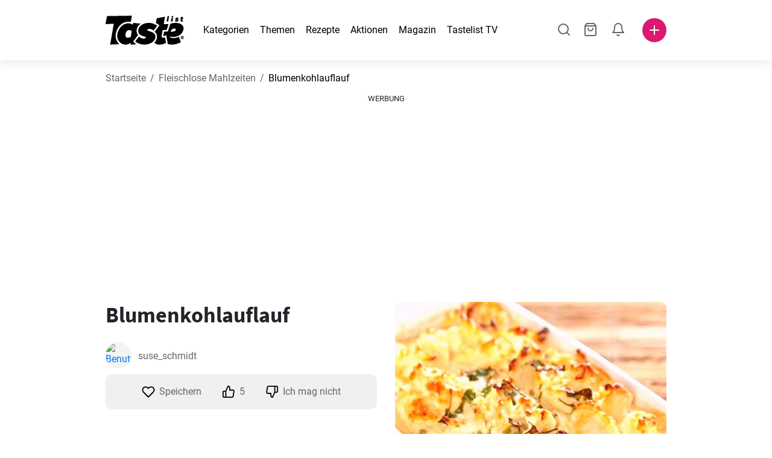

--- FILE ---
content_type: text/html; charset=utf-8
request_url: https://www.tastelist.ch/rezept/blumenkohlauflauf/-mmf3ZIJaBiYucb-sC8a
body_size: 106376
content:
<!doctype html>
<html data-n-head-ssr lang="de-CH" data-n-head="%7B%22lang%22:%7B%22ssr%22:%22de-CH%22%7D%7D">
   <head >
      <meta data-n-head="ssr" charset="UTF-8"><meta data-n-head="ssr" name="viewport" content="width=device-width, user-scalable=no, initial-scale=1.0, maximum-scale=1.0, minimum-scale=1.0"><meta data-n-head="ssr" name="X-UA-Compatible" content="ie=edge"><meta data-n-head="ssr" name="format-detection" content="telephone=no"><meta data-n-head="ssr" name="apple-mobile-web-app-capable" content="yes"><meta data-n-head="ssr" name="apple-mobile-web-app-status-bar-style" content="default"><meta data-n-head="ssr" name="msapplication-TileColor" content="#FAA916"><meta data-n-head="ssr" name="theme-color" content="#FFFFFF"><meta data-n-head="ssr" property="og:type" content="website"><meta data-n-head="ssr" property="og:site_name" content="Tastelist"><meta data-n-head="ssr" name="p:domain_verify" content="9eff3f41fc754d4bd29aca53ed36021a"><meta data-n-head="ssr" name="robots" content="max-image-preview:large"><meta data-n-head="ssr" name="title" content="Blumenkohlauflauf | Tastelist.ch"><meta data-n-head="ssr" data-hid="description" name="description" content="Blumenkohlauflauf - ein tolles Rezept ⭐ mit 9 Zutaten, in nur 30 Minuten zubereiten. Lass dich von unseren Rezepten inspirieren ⭐."><meta data-n-head="ssr" property="og:url" content="https://www.tastelist.ch/rezept/blumenkohlauflauf/-mmf3ZIJaBiYucb-sC8a"><meta data-n-head="ssr" property="og:type" content="article"><meta data-n-head="ssr" property="og:title" content="Blumenkohlauflauf | Tastelist.ch"><meta data-n-head="ssr" property="og:description" content="Blumenkohlauflauf - ein tolles Rezept ⭐ mit 9 Zutaten, in nur 30 Minuten zubereiten. Lass dich von unseren Rezepten inspirieren ⭐."><meta data-n-head="ssr" property="og:image" content="https://www.tastelist.ch/get-image?path=https://eu.tastescdn.net/thumbor/nZYFesFymhTuh6RESkGGl2HEh6w=/1200x675/filters:quality(65):brightness(2):contrast(2):rgb(2,-2,0):sharpen(0.2,0.2,true)/de/recipe/-mmf3ZIJaBiYucb-sC8a/71d4191ce59e35c210221060abb717c3.jpeg"><meta data-n-head="ssr" name="robots" content="index, follow"><title>Blumenkohlauflauf | Tastelist.ch</title><link data-n-head="ssr" rel="icon" type="image/x-icon" href="/favicon.ico"><link data-n-head="ssr" rel="icon" type="image/png" sizes="32x32" href="/favicon-32x32.png"><link data-n-head="ssr" rel="icon" type="image/png" sizes="16x16" href="/favicon-16x16.png"><link data-n-head="ssr" rel="dns-prefetch" href="https://www.googletagmanager.com"><link data-n-head="ssr" rel="preconnect" href="https://www.googletagmanager.com"><link data-n-head="ssr" rel="apple-touch-icon" sizes="180x180" href="/apple-touch-icon.png"><link data-n-head="ssr" rel="manifest" href="/site.webmanifest"><link data-n-head="ssr" rel="mask-icon" href="/safari-pinned-tab.svg" color="#DC1971"><link data-n-head="ssr" rel="alternate" href="https://www.tastelist.de/rezept/blumenkohlauflauf/-mmf3ZIJaBiYucb-sC8a" hreflang="de-DE"><link data-n-head="ssr" rel="alternate" href="https://www.tastelist.at/rezept/blumenkohlauflauf/-mmf3ZIJaBiYucb-sC8a" hreflang="de-AT"><link data-n-head="ssr" rel="alternate" href="https://www.tastelist.ch/rezept/blumenkohlauflauf/-mmf3ZIJaBiYucb-sC8a" hreflang="de-CH"><link data-n-head="ssr" rel="canonical" href="https://www.tastelist.ch/rezept/blumenkohlauflauf/-mmf3ZIJaBiYucb-sC8a" data-hid="canonical"><link data-n-head="ssr" rel="preload" href="https://eu.tastescdn.net/thumbor/aB_276uC8dKRr_bKpEsjrvXGeuU=/433x433/filters:quality(65):brightness(2):contrast(2):rgb(2,-2,0):sharpen(0.2,0.2,true)/de/recipe/-mmf3ZIJaBiYucb-sC8a/71d4191ce59e35c210221060abb717c3.jpeg" as="image" media="(max-width: 319px)"><link data-n-head="ssr" rel="preload" href="https://eu.tastescdn.net/thumbor/UK5FmS3BpCF_TRBvOrI1qjeEoyA=/495x495/filters:quality(65):brightness(2):contrast(2):rgb(2,-2,0):sharpen(0.2,0.2,true)/de/recipe/-mmf3ZIJaBiYucb-sC8a/71d4191ce59e35c210221060abb717c3.jpeg" as="image" media="(min-width: 320px) and (max-width: 589px)"><link data-n-head="ssr" rel="preload" href="https://eu.tastescdn.net/thumbor/xEeqQyK-ETG4QUzGrKtkX8sRuF0=/795x795/filters:quality(65):brightness(2):contrast(2):rgb(2,-2,0):sharpen(0.2,0.2,true)/de/recipe/-mmf3ZIJaBiYucb-sC8a/71d4191ce59e35c210221060abb717c3.jpeg" as="image" media="(min-width: 590px) and (max-width: 759px)"><link data-n-head="ssr" rel="preload" href="https://eu.tastescdn.net/thumbor/rfrVy-VfFxear060xoKZtA8Ttdc=/1050x1050/filters:quality(65):brightness(2):contrast(2):rgb(2,-2,0):sharpen(0.2,0.2,true)/de/recipe/-mmf3ZIJaBiYucb-sC8a/71d4191ce59e35c210221060abb717c3.jpeg" as="image" media="(min-width: 760px) and (max-width: 991px)"><link data-n-head="ssr" rel="preload" href="https://eu.tastescdn.net/thumbor/rlG80w6EIrs8M3h7RX55-MwebBo=/675x675/filters:quality(65):brightness(2):contrast(2):rgb(2,-2,0):sharpen(0.2,0.2,true)/de/recipe/-mmf3ZIJaBiYucb-sC8a/71d4191ce59e35c210221060abb717c3.jpeg" as="image" media="(min-width: 992px) and (max-width: 1299px)"><link data-n-head="ssr" rel="preload" href="https://eu.tastescdn.net/thumbor/SPw5xK0POkWpOAUnoUvaaQpFZkU=/832x832/filters:quality(65):brightness(2):contrast(2):rgb(2,-2,0):sharpen(0.2,0.2,true)/de/recipe/-mmf3ZIJaBiYucb-sC8a/71d4191ce59e35c210221060abb717c3.jpeg" as="image" media="(min-width: 1300px)"><script data-n-head="ssr" data-hid="gtm-script">if(!window._gtm_init){window._gtm_init=1;(function(w,n,d,m,e,p){w[d]=(w[d]==1||n[d]=='yes'||n[d]==1||n[m]==1||(w[e]&&w[e][p]&&w[e][p]()))?1:0})(window,navigator,'doNotTrack','msDoNotTrack','external','msTrackingProtectionEnabled');(function(w,d,s,l,x,y){w[x]={};w._gtm_inject=function(i){if(w.doNotTrack||w[x][i])return;w[x][i]=1;w[l]=w[l]||[];w[l].push({'gtm.start':new Date().getTime(),event:'gtm.js'});var f=d.getElementsByTagName(s)[0],j=d.createElement(s);j.defer=true;j.src='https://www.googletagmanager.com/gtm.js?id='+i;f.parentNode.insertBefore(j,f);}})(window,document,'script','dataLayer','_gtm_ids','_gtm_inject')}</script><style data-vue-ssr-id="dea203dc:0 651a1374:0 92b324ce:0 2f26f2ca:0 0fdd0377:0 2e332b43:0 6c4d6467:0 3c501608:0 36ba5dd4:0 f12e5d08:0 8a0caf3a:0 bbb7871a:0 d7687b92:0 a3f93cec:0 2b405baf:0 d2d9958e:0 24971a06:0 b1bd4930:0 3752b020:0 e72fcd00:0 c2208152:0 4af9b04b:0 91de3888:0 0f6e9f67:0 6351f6d5:0 379d76dc:0 0aac4cdc:0 2a7a6f2c:0 0855a21a:0 ffda71d0:0 f62c56d6:0 47fa646d:0 bbe280c4:0 10cb4ead:0 5866690a:0 4001767f:0 3ecdff3b:0 332b3307:0 3d6baddd:0 403b7e3a:0 7a1ee3a3:0 74cecc19:0 6fcfbad0:0 0aac9516:0 722e99ad:0 dc696e68:0 4bc5599d:0 a9ea2b2a:0 b5b7d304:0 6fb97ec9:0 91a599ae:0 186fdb53:0 45bf17fd:0 47b4b84e:0 76f2526b:0 00e04bb8:0 dbe19bd8:0">/*!
 * Bootstrap Reboot v4.6.1 (https://getbootstrap.com/)
 * Copyright 2011-2021 The Bootstrap Authors
 * Copyright 2011-2021 Twitter, Inc.
 * Licensed under MIT (https://github.com/twbs/bootstrap/blob/main/LICENSE)
 * Forked from Normalize.css, licensed MIT (https://github.com/necolas/normalize.css/blob/master/LICENSE.md)
 */.vue-advanced-cropper{direction:ltr;max-height:100%;max-width:100%;position:relative;text-align:center;-webkit-user-select:none;-moz-user-select:none;user-select:none}.vue-advanced-cropper__stretcher{max-height:100%;max-width:100%;pointer-events:none;position:relative}.vue-advanced-cropper__image{max-width:none!important;position:absolute;transform-origin:center;-webkit-user-select:none;-moz-user-select:none;user-select:none}.vue-advanced-cropper__background,.vue-advanced-cropper__foreground{background:#000;left:50%;opacity:1;position:absolute;top:50%;transform:translate(-50%,-50%)}.vue-advanced-cropper__foreground{opacity:.5}.vue-advanced-cropper__boundaries{left:50%;opacity:1;position:absolute;top:50%;transform:translate(-50%,-50%)}.vue-advanced-cropper__cropper-wrapper{height:100%;width:100%}.vue-advanced-cropper__image-wrapper{height:100%;overflow:hidden;position:absolute;width:100%}.vue-advanced-cropper__stencil-wrapper{position:absolute}*,:after,:before{box-sizing:border-box}html{-webkit-text-size-adjust:100%;-webkit-tap-highlight-color:rgba(0,0,0,0);font-family:sans-serif;line-height:1.15}article,footer,header,main,nav,section{display:block}body{background-color:#fff;color:#212529;font-family:-apple-system,BlinkMacSystemFont,"Segoe UI",Roboto,"Helvetica Neue",Arial,"Noto Sans","Liberation Sans",sans-serif,"Apple Color Emoji","Segoe UI Emoji","Segoe UI Symbol","Noto Color Emoji";font-size:1rem;font-weight:400;line-height:1.5;margin:0;text-align:left}[tabindex="-1"]:focus:not(:focus-visible){outline:0!important}hr{box-sizing:content-box;height:0;overflow:visible}h1,h2,h3,h4{margin-bottom:.5rem;margin-top:0}p{margin-top:0}address,p{margin-bottom:1rem}address{font-style:normal;line-height:inherit}ol,ul{margin-bottom:1rem;margin-top:0}ol ol,ol ul,ul ol,ul ul{margin-bottom:0}blockquote{margin:0 0 1rem}b,strong{font-weight:bolder}small{font-size:80%}a{background-color:transparent;color:#007bff;-webkit-text-decoration:none;text-decoration:none}a:hover{color:#0056b3;-webkit-text-decoration:underline;text-decoration:underline}a:not([href]):not([class]),a:not([href]):not([class]):hover{color:inherit;-webkit-text-decoration:none;text-decoration:none}img{border-style:none}img,svg{vertical-align:middle}svg{overflow:hidden}table{border-collapse:collapse}label{display:inline-block;margin-bottom:.5rem}button{border-radius:0}button:focus:not(:focus-visible){outline:0}button,input,textarea{font-family:inherit;font-size:inherit;line-height:inherit;margin:0}button,input{overflow:visible}button{text-transform:none}[type=button],[type=reset],button{-webkit-appearance:button}[type=button]:not(:disabled),[type=reset]:not(:disabled),button:not(:disabled){cursor:pointer}[type=button]::-moz-focus-inner,[type=reset]::-moz-focus-inner,button::-moz-focus-inner{border-style:none;padding:0}input[type=checkbox]{box-sizing:border-box;padding:0}textarea{overflow:auto;resize:vertical}progress{vertical-align:baseline}[type=number]::-webkit-inner-spin-button,[type=number]::-webkit-outer-spin-button{height:auto}[type=search]{-webkit-appearance:none;outline-offset:-2px}[type=search]::-webkit-search-decoration{-webkit-appearance:none}output{display:inline-block}template{display:none}[hidden]{display:none!important}/*!
 * Bootstrap Grid v4.6.1 (https://getbootstrap.com/)
 * Copyright 2011-2021 The Bootstrap Authors
 * Copyright 2011-2021 Twitter, Inc.
 * Licensed under MIT (https://github.com/twbs/bootstrap/blob/main/LICENSE)
 */html{-ms-overflow-style:scrollbar;box-sizing:border-box}*,:after,:before{box-sizing:inherit}.container,.container-md,.container-sm{margin-left:auto;margin-right:auto;padding-left:15px;padding-right:15px;width:100%}@media(min-width:320px){.container{max-width:520px}}@media(min-width:590px){.container,.container-sm{max-width:560px}}@media(min-width:760px){.container,.container-md,.container-sm{max-width:730px}}@media(min-width:992px){.container,.container-md,.container-sm{max-width:960px}}@media(min-width:1300px){.container,.container-md,.container-sm{max-width:1170px}}.row{display:flex;flex-wrap:wrap;margin-left:-15px;margin-right:-15px}.col,.col-1,.col-10,.col-11,.col-12,.col-3,.col-4,.col-6,.col-8,.col-lg-10,.col-lg-12,.col-lg-2,.col-lg-3,.col-lg-4,.col-lg-5,.col-lg-6,.col-lg-8,.col-lg-9,.col-md-10,.col-md-3,.col-md-4,.col-md-5,.col-md-6,.col-md-7,.col-md-8,.col-md-9,.col-sm-10,.col-sm-12,.col-sm-6,.col-sm-8,.col-xl-2,.col-xl-4,.col-xl-6,.col-xl-8,.col-xs-12,.col-xs-4,.col-xs-6,.col-xs-8{padding-left:15px;padding-right:15px;position:relative;width:100%}.col{flex-basis:0;flex-grow:1;max-width:100%}.col-1{flex:0 0 8.33333333%;max-width:8.33333333%}.col-3{flex:0 0 25%;max-width:25%}.col-4{flex:0 0 33.33333333%;max-width:33.33333333%}.col-6{flex:0 0 50%;max-width:50%}.col-8{flex:0 0 66.66666667%;max-width:66.66666667%}.col-10{flex:0 0 83.33333333%;max-width:83.33333333%}.col-11{flex:0 0 91.66666667%;max-width:91.66666667%}.col-12{flex:0 0 100%;max-width:100%}@media(min-width:320px){.col-xs-4{flex:0 0 33.33333333%;max-width:33.33333333%}.col-xs-6{flex:0 0 50%;max-width:50%}.col-xs-8{flex:0 0 66.66666667%;max-width:66.66666667%}.col-xs-12{flex:0 0 100%;max-width:100%}.offset-xs-2{margin-left:16.66666667%}}@media(min-width:590px){.col-sm-6{flex:0 0 50%;max-width:50%}.col-sm-8{flex:0 0 66.66666667%;max-width:66.66666667%}.col-sm-10{flex:0 0 83.33333333%;max-width:83.33333333%}.col-sm-12{flex:0 0 100%;max-width:100%}.offset-sm-1{margin-left:8.33333333%}.offset-sm-2{margin-left:16.66666667%}}@media(min-width:760px){.col-md-3{flex:0 0 25%;max-width:25%}.col-md-4{flex:0 0 33.33333333%;max-width:33.33333333%}.col-md-5{flex:0 0 41.66666667%;max-width:41.66666667%}.col-md-6{flex:0 0 50%;max-width:50%}.col-md-7{flex:0 0 58.33333333%;max-width:58.33333333%}.col-md-8{flex:0 0 66.66666667%;max-width:66.66666667%}.col-md-9{flex:0 0 75%;max-width:75%}.col-md-10{flex:0 0 83.33333333%;max-width:83.33333333%}.offset-md-0{margin-left:0}.offset-md-1{margin-left:8.33333333%}.offset-md-2{margin-left:16.66666667%}.offset-md-3{margin-left:25%}}@media(min-width:992px){.col-lg-2{flex:0 0 16.66666667%;max-width:16.66666667%}.col-lg-3{flex:0 0 25%;max-width:25%}.col-lg-4{flex:0 0 33.33333333%;max-width:33.33333333%}.col-lg-5{flex:0 0 41.66666667%;max-width:41.66666667%}.col-lg-6{flex:0 0 50%;max-width:50%}.col-lg-8{flex:0 0 66.66666667%;max-width:66.66666667%}.col-lg-9{flex:0 0 75%;max-width:75%}.col-lg-10{flex:0 0 83.33333333%;max-width:83.33333333%}.col-lg-12{flex:0 0 100%;max-width:100%}.offset-lg-1{margin-left:8.33333333%}.offset-lg-2{margin-left:16.66666667%}.offset-lg-3{margin-left:25%}}@media(min-width:1300px){.col-xl-2{flex:0 0 16.66666667%;max-width:16.66666667%}.col-xl-4{flex:0 0 33.33333333%;max-width:33.33333333%}.col-xl-6{flex:0 0 50%;max-width:50%}.col-xl-8{flex:0 0 66.66666667%;max-width:66.66666667%}.offset-xl-4{margin-left:33.33333333%}}.d-none{display:none!important}.d-block{display:block!important}.d-flex{display:flex!important}.d-inline-flex{display:inline-flex!important}@media(min-width:320px){.d-xs-none{display:none!important}}@media(min-width:590px){.d-sm-none{display:none!important}.d-sm-inline-block{display:inline-block!important}.d-sm-block{display:block!important}.d-sm-flex{display:flex!important}}@media(min-width:760px){.d-md-none{display:none!important}.d-md-block{display:block!important}}@media(min-width:992px){.d-lg-none{display:none!important}.d-lg-block{display:block!important}.d-lg-flex{display:flex!important}}@media(min-width:1300px){.d-xl-none{display:none!important}.d-xl-block{display:block!important}}.flex-column{flex-direction:column!important}.justify-content-center{justify-content:center!important}.justify-content-between{justify-content:space-between!important}.align-items-center{align-items:center!important}.align-self-center{align-self:center!important}.mx-0{margin-right:0!important}.mb-0{margin-bottom:0!important}.mx-0{margin-left:0!important}.mt-1{margin-top:.25rem!important}.mb-1{margin-bottom:.25rem!important}.mt-2{margin-top:.5rem!important}.mb-2{margin-bottom:.5rem!important}.mt-3{margin-top:1rem!important}.mb-3{margin-bottom:1rem!important}.mt-4,.my-4{margin-top:1.5rem!important}.mb-4,.my-4{margin-bottom:1.5rem!important}.mt-5{margin-top:3rem!important}.mb-5{margin-bottom:3rem!important}.pt-0{padding-top:0!important}.pr-0,.px-0{padding-right:0!important}.pl-0,.px-0{padding-left:0!important}.px-1{padding-left:.25rem!important;padding-right:.25rem!important}.mt-auto,.my-auto{margin-top:auto!important}.mx-auto{margin-right:auto!important}.my-auto{margin-bottom:auto!important}.ml-auto,.mx-auto{margin-left:auto!important}@media(min-width:320px){.mt-xs-4{margin-top:1.5rem!important}.pl-xs-0{padding-left:0!important}}@media(min-width:760px){.mt-md-0{margin-top:0!important}.mb-md-0{margin-bottom:0!important}}.text-left{text-align:left!important}.text-center{text-align:center!important}.text-info{color:#17a2b8!important}a.text-info:focus,a.text-info:hover{color:#0f6674!important}.position-relative{position:relative!important}.w-100{width:100%!important}.h-100{height:100%!important}@media(max-width:760px){.row,.row>.col,.row>[class*=col-]{padding-left:7.5px;padding-right:7.5px}}body,html{min-height:100vh;position:relative;width:100vw}body{-webkit-print-color-adjust:exact!important;print-color-adjust:exact!important;touch-action:pan-y}html{overflow-x:hidden}body{font-size:16px}h1,h2,h3,h4{font-family:"Source Sans Pro",sans-serif}h1{font-size:22px}@media(min-width:992px){h1{font-size:36px}}h2{font-size:18px}@media(min-width:992px){h2{font-size:22px}}h3{font-size:16px}@media(min-width:992px){h3{font-size:18px}}h4{font-size:14px}@media(min-width:992px){h4{font-size:16px}}.small{font-size:12px}@font-face{font-display:swap;font-family:"Roboto";font-style:normal;font-weight:400;src:local(""),url(/fonts/roboto-v20-latin-ext_latin-regular.woff2) format("woff2"),url(/fonts/roboto-v20-latin-ext_latin-regular.woff) format("woff")}@font-face{font-display:swap;font-family:"Roboto";font-style:normal;font-weight:700;src:local(""),url(/fonts/roboto-v20-latin-ext_latin-700.woff2) format("woff2"),url(/fonts/roboto-v20-latin-ext_latin-700.woff) format("woff")}@font-face{font-display:swap;font-family:"Source Sans Pro";font-style:normal;font-weight:400;src:local(""),url(/fonts/source-sans-pro-v14-latin-ext_latin-regular.woff2) format("woff2"),url(/fonts/source-sans-pro-v14-latin-ext_latin-regular.woff) format("woff")}@font-face{font-display:swap;font-family:"Source Sans Pro";font-style:normal;font-weight:700;src:local(""),url(/fonts/source-sans-pro-v14-latin-ext_latin-700.woff2) format("woff2"),url(/fonts/source-sans-pro-v14-latin-ext_latin-700.woff) format("woff")}html.modal-open,html.spinner-open{max-height:100vh;overflow-y:hidden!important}#app{-webkit-font-smoothing:antialiased;-moz-osx-font-smoothing:grayscale;font-family:"Roboto",sans-serif}#router-view{min-height:calc(100vh - 52px)}@media(min-width:992px){#router-view{min-height:calc(100vh - 100px)}}button,input,textarea{border:none;outline:none}button{background:none;padding:0}.fade-enter-active,.fade-leave-active{transition:opacity .3s ease-out}.fade-enter,.fade-leave-to{opacity:0}.fade-fast-enter-active,.fade-fast-leave-active{transition:opacity .15s ease-out}.fade-fast-enter,.fade-fast-leave-to{opacity:0}.fade-slow-enter-active,.fade-slow-leave-active{transition:opacity .6s ease-in-out}.fade-slow-enter,.fade-slow-leave-to{opacity:0}.slide-down-enter-active,.slide-down-leave-active{transition:transform .2s ease-out}.slide-down-enter,.slide-down-leave-to{transform:translateY(-100%)}@media print{@page{size:A4 portrait;margin:5mm}body,html{height:297mm;width:210mm}#router-view{padding-top:30px}.container{max-width:100%}}
header[data-v-5e232a4b]{background:#fff;box-shadow:0 3px 15px rgba(0,0,0,.1);height:52px;left:0;position:sticky;top:0;width:100vw;z-index:99}header.no-shadow[data-v-5e232a4b]{box-shadow:none}@media(min-width:760px){header.no-shadow[data-v-5e232a4b]{box-shadow:0 3px 15px rgba(0,0,0,.1)}}header>.container[data-v-5e232a4b]{position:relative}@media(min-width:992px){header[data-v-5e232a4b]{height:100px}}#header-logo-wrapper[data-v-5e232a4b]{display:inline-block;margin-right:32px}@media(min-width:992px){#header-logo-wrapper:hover svg[data-v-5e232a4b]{fill:#dc1971}}#header-logo-wrapper svg[data-v-5e232a4b]{height:auto;width:80px}@media(min-width:992px){#header-logo-wrapper svg[data-v-5e232a4b]{transition:fill .3s ease-out;width:130px}}nav ul[data-v-5e232a4b]{list-style:none;margin:0;padding:0}.header-nav[data-v-5e232a4b]{display:none}.header-nav ul[data-v-5e232a4b]{display:flex;flex-flow:row nowrap;justify-content:space-between}.header-nav li[data-v-5e232a4b]:not(:last-child){margin-right:18px}.header-nav a[data-v-5e232a4b],.header-nav button[data-v-5e232a4b]{color:#000;display:inline-block;font-size:16px;height:20px;line-height:20px;-webkit-text-decoration:none;text-decoration:none;white-space:nowrap}@media(min-width:992px){.header-nav a[data-v-5e232a4b],.header-nav button[data-v-5e232a4b]{border-bottom:1px solid transparent;transition:border-bottom .15s ease-out}.header-nav a[data-v-5e232a4b]:hover,.header-nav button[data-v-5e232a4b]:hover{border-bottom:1px solid #000}}.header-nav a.seasonal[data-v-5e232a4b],.header-nav button.seasonal[data-v-5e232a4b]{color:var(--static-page-menu-item-color)}@media(min-width:992px){.header-nav a.seasonal[data-v-5e232a4b],.header-nav button.seasonal[data-v-5e232a4b]{border-bottom:1px solid transparent;transition:border-bottom .15s ease-out}.header-nav a.seasonal[data-v-5e232a4b]:hover,.header-nav button.seasonal[data-v-5e232a4b]:hover{border-bottom:1px solid var(--static-page-menu-item-color)}.header-nav[data-v-5e232a4b]{display:inline-block}}#login-button[data-v-5e232a4b],#notifications-button[data-v-5e232a4b],#search-button[data-v-5e232a4b],#shopping-list-button[data-v-5e232a4b]{align-items:center;display:inline-flex;justify-content:center}#notifications-button[data-v-5e232a4b],#search-button[data-v-5e232a4b],#shopping-list-button[data-v-5e232a4b]{bottom:1px;margin-right:22px;position:relative}#notifications-button-mobile[data-v-5e232a4b],#shopping-list-button[data-v-5e232a4b],#shopping-list-button-mobile[data-v-5e232a4b]{position:relative}.open-shopping-list-button>*[data-v-5e232a4b]{pointer-events:none}#login-button svg[data-v-5e232a4b]{position:relative}@media(min-width:992px){#login-button svg[data-v-5e232a4b]{bottom:1px;margin-right:12px;width:24px}}#avatar[data-v-5e232a4b]{cursor:pointer;overflow:hidden}#avatar[data-v-5e232a4b],.add-recipe-desktop-simple[data-v-5e232a4b]{border-radius:50%;height:40px;width:40px}.add-recipe-desktop-simple[data-v-5e232a4b]{background:#dc1971;margin-left:6px;position:relative}.add-recipe-desktop-simple svg[data-v-5e232a4b]{left:50%;position:absolute;top:50%;transform:translate(-50%,-50%)}.add-recipe-desktop-simple svg path[data-v-5e232a4b]{fill:#fff}.add-recipe-desktop-simple.logged[data-v-5e232a4b]{margin-left:14px}.add-recipe-desktop[data-v-5e232a4b]{margin-left:18px}#header-right-container[data-v-5e232a4b]{align-items:center;display:inline-flex;margin-left:auto;position:relative}#header-search-container[data-v-5e232a4b]{align-items:center;display:none;flex-flow:row nowrap;justify-content:flex-end;margin-left:auto}@media(min-width:992px){#header-search-container[data-v-5e232a4b]{display:inline-flex}}#header-mobile-toolbar[data-v-5e232a4b]{display:inline-block;height:20px;margin-left:auto}#header-mobile-toolbar button[data-v-5e232a4b]{align-items:center;display:inline-flex;height:20px;justify-content:center}#header-mobile-toolbar ul[data-v-5e232a4b]{display:flex;flex-flow:row nowrap;height:20px;justify-content:flex-end}#header-mobile-toolbar li[data-v-5e232a4b]{line-height:20px}#header-mobile-toolbar li[data-v-5e232a4b]:not(:last-child){margin-right:20px}#header-mobile-toolbar svg[data-v-5e232a4b]{fill:none;stroke:#dc1971;stroke-width:2px;cursor:pointer}#header-mobile-toolbar svg line[data-v-5e232a4b],#header-mobile-toolbar svg path[data-v-5e232a4b]{fill:none;stroke:#666;stroke-linecap:round;stroke-linejoin:round;stroke-width:2px}#header-mobile-toolbar svg.mobile-toolbar-icon[data-v-5e232a4b]{height:20px;width:20px}#header-mobile-toolbar #mobile-menu-icon[data-v-5e232a4b]{stroke:#000}#header-mobile-toolbar #mobile-avatar-image[data-v-5e232a4b]{border-radius:50%;cursor:pointer;display:inline-block;height:20px;overflow:hidden;width:20px}#header-mobile-toolbar #mobile-avatar-image[data-v-5e232a4b] div{height:100%}#header-mobile-toolbar #mobile-avatar-image[data-v-5e232a4b] img{left:0;position:absolute;top:0}@media(min-width:992px){#header-mobile-toolbar[data-v-5e232a4b]{display:none}}#user-menu[data-v-5e232a4b]{background:#fff;border-radius:4px;box-shadow:0 0 15px rgba(0,0,0,.2);left:-22px;outline:none;padding:8px 0;position:absolute;top:32px;z-index:100}@media(min-width:590px){#user-menu[data-v-5e232a4b]{left:50px}}@media(min-width:760px){#user-menu[data-v-5e232a4b]{left:18px}}@media(min-width:992px){#user-menu[data-v-5e232a4b]{left:74px;top:52px}}#user-menu ul[data-v-5e232a4b]{display:flex;flex-flow:column nowrap;width:160px}#user-menu li[data-v-5e232a4b]{background-color:#fff;cursor:pointer;line-height:1;margin:0;padding:10px 0 8px 13px;transition:background-color .15s ease-out;-webkit-user-select:none;-moz-user-select:none;user-select:none;width:100%}#user-menu li[data-v-5e232a4b]:last-child{color:#dc1971}@media(min-width:992px){#user-menu li[data-v-5e232a4b]:hover{background-color:#f0f0f0}}#user-menu[data-v-5e232a4b]:after{border-bottom:5px solid #fff;border-left:5px solid transparent;border-right:5px solid transparent;content:"";display:inline-block;height:0;left:70%;position:absolute;top:-5px;transform:translateX(-50%);width:0}@media(min-width:590px){#user-menu[data-v-5e232a4b]:after{left:50%}}@media(min-width:760px){#user-menu[data-v-5e232a4b]:after{left:calc(50% + 32px)}}@media(min-width:992px){#user-menu[data-v-5e232a4b]:after{left:50%}}.notifications-icon line[data-v-5e232a4b],.notifications-icon path[data-v-5e232a4b],.search-icon line[data-v-5e232a4b],.search-icon path[data-v-5e232a4b],.shopping-list-icon line[data-v-5e232a4b],.shopping-list-icon path[data-v-5e232a4b],.user-icon line[data-v-5e232a4b],.user-icon path[data-v-5e232a4b]{fill:none;stroke:#666;stroke-linecap:round;stroke-linejoin:round;stroke-width:2px}.icon-count-circle[data-v-5e232a4b]{background:#dc1971;border:2px solid #fff;border-radius:50%;display:inline-block;height:12px;position:absolute;right:-3px;top:-7px;width:12px}.icon-count-circle.with-text[data-v-5e232a4b]{align-items:center;border-radius:16px;display:inline-flex;height:20px;justify-content:center;line-height:16px;right:-6px;top:-10px;width:20px}.icon-count-circle.with-text span[data-v-5e232a4b]{color:#fff;font-size:12px}.icon-count-circle.with-text.plus[data-v-5e232a4b]{padding:0 5px;right:-12px;width:auto}@media(min-width:992px){.icon-count-circle[data-v-5e232a4b]{top:-5px}.icon-count-circle.with-text[data-v-5e232a4b]{top:-8px}}.shopping-list-circle[data-v-5e232a4b]{background:#dc1971;border:2px solid #fff;border-radius:50%;display:inline-block;height:12px;position:absolute;right:-4px;top:-4px;width:12px}.popup-buttons-row[data-v-5e232a4b]{display:flex;flex-flow:row nowrap;justify-content:space-between;margin-top:36px}.popup-buttons-row button[data-v-5e232a4b]:first-child{margin-right:15px}@media print{header[data-v-5e232a4b]{display:none}}header.simple-version>.container[data-v-5e232a4b]{justify-content:center!important}header.simple-version #header-right-container[data-v-5e232a4b],header.simple-version .header-nav[data-v-5e232a4b]{display:none!important}header.simple-version #header-logo-wrapper[data-v-5e232a4b]{margin:0!important}
a[data-v-c477ad4a],button[data-v-c477ad4a]{align-items:center;border:none;border-radius:4px;color:#fff;display:inline-flex;font-size:14px;height:40px;justify-content:center;letter-spacing:.7px;line-height:40px;margin:0;max-width:330px;outline:none;padding:0 26px;position:relative;text-align:center;-webkit-text-decoration:none;text-decoration:none;transition:background-color .3s ease-out;white-space:nowrap;width:auto}a.bordered[data-v-c477ad4a],button.bordered[data-v-c477ad4a]{line-height:36px}a img[data-v-c477ad4a],button img[data-v-c477ad4a]{height:22px;margin-right:10px}a.bordered[data-v-c477ad4a],button.bordered[data-v-c477ad4a]{transition:background-color .3s ease-out,color .3s ease-out,border-color .3s ease-out}a[data-v-c477ad4a]:focus,a[data-v-c477ad4a]:hover,button[data-v-c477ad4a]:focus,button[data-v-c477ad4a]:hover{color:#fff;-webkit-text-decoration:none;text-decoration:none}button[data-v-c477ad4a]:focus{outline:none}.full-width[data-v-c477ad4a]{width:100%}.pink[data-v-c477ad4a]{background-color:#dc1971;font-family:"Roboto",sans-serif;font-size:14px}.pink[data-v-c477ad4a]:disabled{background-color:#e0e0e0;color:#fff}.pink.bordered[data-v-c477ad4a]{background-color:transparent;border:1px solid #dc1971;color:#dc1971}.pink.bordered[data-v-c477ad4a]:disabled{background-color:none;border:1px solid #e0e0e0;color:#e0e0e0}@media(min-width:992px){.pink[data-v-c477ad4a]:not(:disabled):focus,.pink[data-v-c477ad4a]:not(:disabled):hover{background-color:#c60d60}.pink:not(:disabled).bordered[data-v-c477ad4a]:focus,.pink:not(:disabled).bordered[data-v-c477ad4a]:hover{border-color:#c60d60;color:#fff}}.white[data-v-c477ad4a]{background-color:#fff;font-family:"Roboto",sans-serif;font-size:14px}.white[data-v-c477ad4a]:disabled{background-color:#e0e0e0;color:#fff}.white.bordered[data-v-c477ad4a]{background-color:transparent;border:1px solid #fff;color:#fff}.white.bordered[data-v-c477ad4a]:disabled{background-color:none;border:1px solid #e0e0e0;color:#e0e0e0}@media(min-width:992px){.white[data-v-c477ad4a]:not(:disabled):focus,.white[data-v-c477ad4a]:not(:disabled):hover{background-color:#000}.white:not(:disabled).bordered[data-v-c477ad4a]:focus,.white:not(:disabled).bordered[data-v-c477ad4a]:hover{border-color:#000;color:#fff}}.white.bordered[data-v-c477ad4a]:hover{border-color:#fff!important}.premiumwhite[data-v-c477ad4a]{background-color:#fff;color:#dc1971;font-family:"Roboto",sans-serif;font-size:14px}.premiumwhite[data-v-c477ad4a]:disabled{background-color:#e0e0e0;color:#fff}.premiumwhite.bordered[data-v-c477ad4a]{background-color:transparent;border:1px solid #fff;color:#fff}.premiumwhite.bordered[data-v-c477ad4a]:disabled{background-color:none;border:1px solid #e0e0e0;color:#e0e0e0}@media(min-width:992px){.premiumwhite[data-v-c477ad4a]:not(:disabled):focus,.premiumwhite[data-v-c477ad4a]:not(:disabled):hover{background-color:#fff}.premiumwhite:not(:disabled).bordered[data-v-c477ad4a]:focus,.premiumwhite:not(:disabled).bordered[data-v-c477ad4a]:hover{border-color:#fff;color:#fff}}.premiumwhite[data-v-c477ad4a]:focus,.premiumwhite[data-v-c477ad4a]:hover{color:#dc1971;-webkit-text-decoration:none;text-decoration:none}.grey[data-v-c477ad4a]{background-color:#666;font-family:"Roboto",sans-serif;font-size:14px}.grey[data-v-c477ad4a]:disabled{background-color:#e0e0e0;color:#fff}.grey.bordered[data-v-c477ad4a]{background-color:transparent;border:1px solid #666;color:#666}.grey.bordered[data-v-c477ad4a]:disabled{background-color:none;border:1px solid #e0e0e0;color:#e0e0e0}@media(min-width:992px){.grey[data-v-c477ad4a]:not(:disabled):focus,.grey[data-v-c477ad4a]:not(:disabled):hover{background-color:#525252}.grey:not(:disabled).bordered[data-v-c477ad4a]:focus,.grey:not(:disabled).bordered[data-v-c477ad4a]:hover{border-color:#525252;color:#fff}}.facebook[data-v-c477ad4a]{background-color:#3b5998;font-family:"Source Sans Pro",sans-serif;font-size:16px}.facebook[data-v-c477ad4a]:disabled{background-color:#e0e0e0;color:#fff}.facebook.bordered[data-v-c477ad4a]{background-color:transparent;border:1px solid #3b5998;color:#3b5998}.facebook.bordered[data-v-c477ad4a]:disabled{background-color:none;border:1px solid #e0e0e0;color:#e0e0e0}@media(min-width:992px){.facebook[data-v-c477ad4a]:not(:disabled):focus,.facebook[data-v-c477ad4a]:not(:disabled):hover{background-color:#30487b}.facebook:not(:disabled).bordered[data-v-c477ad4a]:focus,.facebook:not(:disabled).bordered[data-v-c477ad4a]:hover{border-color:#30487b;color:#fff}}.facebook img[data-v-c477ad4a]{left:32px}.google[data-v-c477ad4a]{background-color:#818181;font-family:"Source Sans Pro",sans-serif;font-size:16px}.google[data-v-c477ad4a]:disabled{background-color:#e0e0e0;color:#fff}.google.bordered[data-v-c477ad4a]{background-color:#fff;border:1px solid #818181;color:#818181}.google.bordered[data-v-c477ad4a]:disabled{background-color:none;border:1px solid #e0e0e0;color:#e0e0e0}@media(min-width:992px){.google[data-v-c477ad4a]:not(:disabled):focus,.google[data-v-c477ad4a]:not(:disabled):hover{background-color:#818181}.google:not(:disabled).bordered[data-v-c477ad4a]:focus,.google:not(:disabled).bordered[data-v-c477ad4a]:hover{border-color:#818181;color:#fff}}.google img[data-v-c477ad4a]{transition:filter .3s ease-out}.google:focus img[data-v-c477ad4a],.google:hover img[data-v-c477ad4a]{filter:brightness(0) invert(1)}
#notifications-list[data-v-3c71193f]{background:#fff;box-shadow:0 0 15px rgba(0,0,0,.2);display:flex;flex-direction:column;height:100%;left:0;outline:none;padding:18px 0 0;position:fixed;top:0;width:100vw;z-index:100}@media(min-width:590px){#notifications-list[data-v-3c71193f]{--max-height:calc(100vh - 52px);border-radius:4px;height:auto;left:-166px;max-height:min(588px,calc(100vh - 52px));max-height:min(588px,var(--max-height));padding:18px 0 0;position:absolute;top:32px;width:360px}}@media(min-width:760px){#notifications-list[data-v-3c71193f]{--max-height:calc(100vh - 100px);left:-190px}}@media(min-width:992px){#notifications-list[data-v-3c71193f]{left:-80px;top:52px}}#notifications-list[data-v-3c71193f]:after{border-bottom:5px solid #fff;border-left:5px solid transparent;border-right:5px solid transparent;content:"";display:none;height:0;position:absolute;top:-5px;transform:translateX(-50%);width:0}@media(min-width:590px){#notifications-list[data-v-3c71193f]:after{display:inline-block;left:calc(50% + 76px)}}@media(min-width:760px){#notifications-list[data-v-3c71193f]:after{left:calc(50% + 100px)}}@media(min-width:992px){#notifications-list[data-v-3c71193f]:after{left:50%}}.notifications-list-header[data-v-3c71193f]{margin-bottom:8px;padding:0 14px;position:relative}.notifications-list-header .notifications-list-heading[data-v-3c71193f]{display:block;font-family:"Source Sans Pro",sans-serif;font-size:22px;line-height:24px;margin:0;text-align:center;white-space:nowrap}.notifications-list-header .notifications-list-header-close-button[data-v-3c71193f]{position:absolute;right:14px;top:50%;transform:translateY(-50%)}@media(min-width:590px){.notifications-list-header .notifications-list-header-close-button[data-v-3c71193f]{display:none}}.empty-notifications-list-container[data-v-3c71193f]{padding:52px 0 78px}.empty-notifications-list-container .empty-notifications-list-icon[data-v-3c71193f]{align-items:center;background:#f0f0f0;border-radius:50%;display:flex;height:132px;justify-content:center;margin:0 auto;width:132px}.empty-notifications-list-container .empty-notifications-list-icon svg[data-v-3c71193f]{fill:none;stroke:#666;stroke-linecap:round;stroke-linejoin:round;stroke-width:2px;height:auto;width:64px}.empty-notifications-list-container p[data-v-3c71193f]{color:#666;margin-top:19px;text-align:center}.sections-wrapper[data-v-3c71193f]{-ms-overflow-style:none;border-radius:0 0 4px 4px;margin-top:4px;overflow-y:scroll;scrollbar-width:none}.sections-wrapper[data-v-3c71193f]::-webkit-scrollbar{display:none}section[data-v-3c71193f]{padding:8px 14px 0}section ul[data-v-3c71193f]{list-style-type:none;margin:0;padding:0}section.read[data-v-3c71193f]{background:#f0f0f0}section[data-v-3c71193f]:last-child{padding-bottom:8px}.section-header[data-v-3c71193f]{align-items:baseline;display:flex;flex-flow:row nowrap;justify-content:space-between;line-height:20px;margin-bottom:4px}.section-header button[data-v-3c71193f]{color:#dc1971;font-size:12px;-webkit-text-decoration:underline;text-decoration:underline}.section-heading[data-v-3c71193f]{display:block;font-family:"Source Sans Pro",sans-serif;font-size:18px;line-height:20px}.cookie-star-banner[data-v-3c71193f]{border-top:1px solid #e0e0e0;padding:8px 0}.cookie-star-banner a[data-v-3c71193f]{-webkit-text-decoration:none;text-decoration:none}.cookie-star-banner-inner[data-v-3c71193f]{align-items:center;background:#f0f0f0;border-radius:4px;display:flex;height:80px;justify-content:flex-start;overflow:hidden;position:relative}.cookie-star-banner-inner img[data-v-3c71193f]{bottom:0;left:0;pointer-events:none;position:absolute;-webkit-user-select:none;-moz-user-select:none;user-select:none;width:140px}.cookie-star-banner-inner p[data-v-3c71193f]{color:#000;font-size:12px;font-weight:700;line-height:14px;margin:0;padding-left:140px;padding-right:16px}
#recipe[data-v-056d8fcc],.similar-recipes-carousel-slide[data-v-056d8fcc]{padding-top:18px}#recipe[data-v-056d8fcc]{padding-bottom:21px}@media(min-width:992px){#recipe[data-v-056d8fcc]{padding-bottom:38px}}#recipe .loading[data-v-056d8fcc]{opacity:0}@media print{#recipe[data-v-056d8fcc]{display:none!important}}.recipe-detail-title[data-v-056d8fcc]{font-family:"Source Sans Pro",sans-serif;font-size:15px;font-weight:700;line-height:18px;margin-bottom:0;padding-bottom:1px}@media(min-width:992px){.recipe-detail-title[data-v-056d8fcc]{font-size:36px;line-height:44px;margin-bottom:22px}}.recipe-header-row[data-v-056d8fcc]{margin-bottom:24px}@media(min-width:992px){.recipe-header-row[data-v-056d8fcc]{margin-bottom:47px;margin-top:21px}}.share-box-heading[data-v-056d8fcc]{margin-top:16px}@media(min-width:992px){.share-box-heading[data-v-056d8fcc]{margin-top:24px}}.version-btn[data-v-056d8fcc]{margin-bottom:16px}.flex-column-wrapper[data-v-056d8fcc],.popular-recipes[data-v-056d8fcc]{display:flex;flex-direction:column}.popular-recipes[data-v-056d8fcc]{margin-bottom:16px}@media(min-width:992px){.popular-recipes[data-v-056d8fcc]{margin-bottom:0}}.desktop-wrapper-similar[data-v-056d8fcc]{display:none}@media(min-width:992px){.desktop-wrapper-similar[data-v-056d8fcc]{display:block}}.mobile-wrapper-similar[data-v-056d8fcc]{display:block}@media(min-width:992px){.mobile-wrapper-similar[data-v-056d8fcc]{display:none}}.ad-under-pagination[data-v-056d8fcc]{margin-top:16px}.discovery-next-page-button[data-v-056d8fcc]{font-weight:700}.button-icon-next[data-v-056d8fcc]{display:flex}.under-directions-container[data-v-056d8fcc]{align-items:center;display:flex;flex-flow:row nowrap;justify-content:space-between;margin-bottom:24px}.similar-recipes-carousel-arrow[data-v-056d8fcc]{align-items:center;background:rgba(220,25,113,.8);border-radius:24px 0 0 24px;display:flex;height:48px;justify-content:center;position:fixed;right:0;top:50%;transform:translateY(-50%);width:28px;z-index:1}@media print{.similar-recipes-carousel-arrow[data-v-056d8fcc]{display:none!important}}.similar-recipes-carousel-arrow svg[data-v-056d8fcc]{fill:none;stroke:#fff;stroke-width:2;stroke-linecap:round;stroke-linejoin:round;transform:translateX(4px)}@media(min-width:760px){.similar-recipes-carousel-arrow[data-v-056d8fcc]{display:none}}.similar-recipes-carousel-slide[data-v-056d8fcc]{left:0;position:absolute;top:0;width:100vw}@media(min-width:760px){.similar-recipes-carousel-slide[data-v-056d8fcc]{display:none}}@media print{.similar-recipes-carousel-slide[data-v-056d8fcc]{display:none!important}}.similar-recipes-carousel-slide.discovery[data-v-056d8fcc]{padding-top:116px}.similar-recipes-carousel-slide.prev[data-v-056d8fcc]{transform:translateX(-100vw)}.similar-recipes-carousel-slide.next[data-v-056d8fcc]{transform:translateX(100vw)}.similar-recipes-carousel-slide .image-placeholder[data-v-056d8fcc]{aspect-ratio:1;background:#f3f3f3;height:100vw;left:calc((-100vw - 30px + min(100vw, 520px))/2);margin-bottom:15px;position:relative;width:100vw}@media(min-width:590px){.similar-recipes-carousel-slide .image-placeholder[data-v-056d8fcc]{border-radius:10px;height:0;left:0;padding-top:100%;width:100%}}.similar-recipes-carousel-slide .recipe-detail-title[data-v-056d8fcc]{margin-top:45px}.similar-recipes-carousel-slide:not(.discovery) .image-placeholder[data-v-056d8fcc]{margin-top:52px}.overflow-x-hidden[data-v-056d8fcc]{overflow-x:hidden}.mobile-reels-carousel[data-v-056d8fcc]{background:#f0f0f0;left:calc((-100vw - 30px + min(100vw, 520px))/2);padding:10px 0 18px;position:relative;width:100vw}@media(min-width:590px){.mobile-reels-carousel[data-v-056d8fcc]{left:calc(-50vw + 265px)}}@media(min-width:760px){.mobile-reels-carousel[data-v-056d8fcc]{left:calc(-50vw + 350px)}}#recipe.simple-version[data-v-056d8fcc] #add-comment,#recipe.simple-version[data-v-056d8fcc] #breadcrumbs-container,#recipe.simple-version[data-v-056d8fcc] #servings-container,#recipe.simple-version[data-v-056d8fcc] .add-all-to-shopping-list-button,#recipe.simple-version[data-v-056d8fcc] .add-recipe-rating,#recipe.simple-version[data-v-056d8fcc] .author-row,#recipe.simple-version[data-v-056d8fcc] .duration,#recipe.simple-version[data-v-056d8fcc] .leaflets-carousel,#recipe.simple-version[data-v-056d8fcc] .mobile-reels-carousel,#recipe.simple-version[data-v-056d8fcc] .partner-products,#recipe.simple-version[data-v-056d8fcc] .recipe-extra-info,#recipe.simple-version[data-v-056d8fcc] .recipe-reaction-box,#recipe.simple-version[data-v-056d8fcc] .under-directions-container{display:none!important}
.similar-recipes-carousel-indicator[data-v-90808daa]{align-items:center;background:#fff;border-top:1px solid #f0f0f0;box-shadow:0 3px 6px -3px rgba(77,17,88,.161);display:flex;height:20px;justify-content:center;position:sticky;top:52px;z-index:1}@media(min-width:760px){.similar-recipes-carousel-indicator[data-v-90808daa]{display:none}}@media print{.similar-recipes-carousel-indicator[data-v-90808daa]{display:none!important}}.dot[data-v-90808daa]{background:#666;border-radius:50%;height:6px;opacity:.3;transition:opacity .3s ease-out;width:6px}.dot.active[data-v-90808daa]{opacity:1}.dot[data-v-90808daa]:not(:last-child){margin-right:8px}
#breadcrumbs-container[data-v-20e556ec]{align-items:center;display:flex;flex-flow:row nowrap;justify-content:flex-start;margin-bottom:12px;min-height:24px}#breadcrumbs-container a[data-v-20e556ec]{color:#666;-webkit-text-decoration:none;text-decoration:none}@media(min-width:992px){#breadcrumbs-container a[data-v-20e556ec]{border-bottom:1px solid transparent;transition:border-bottom .15s ease-out}#breadcrumbs-container a[data-v-20e556ec]:hover{border-bottom:1px solid #666}}.breadcrumb[data-v-20e556ec]{color:#666;font-size:16px;white-space:nowrap}.breadcrumb[data-v-20e556ec]:not(.current):after{content:"/";margin:0 7px}.breadcrumb.current[data-v-20e556ec]{color:#000;overflow:hidden;text-overflow:ellipsis}.mobile-home-button[data-v-20e556ec]{bottom:1px;display:flex;margin-right:10px;position:relative}@media(min-width:590px){.mobile-home-button[data-v-20e556ec]{display:none}}.mobile-home-icon[data-v-20e556ec]{width:14px}
path[data-v-00108c83]{fill:none;stroke:#000;stroke-linecap:round;stroke-linejoin:round;stroke-width:1}
.ad[data-v-024668b8]{margin-bottom:18px;text-align:center;width:100%}.ad.sticky[data-v-024668b8]{position:sticky;top:116px}.ad .text-center[data-v-024668b8]{font-size:13px;text-transform:uppercase}@media(min-width:992px){.ad[data-v-024668b8]{margin-bottom:32px}}@media print{.ad[data-v-024668b8]{display:none!important}}
.author-row[data-v-11a87c74]{align-items:center;display:flex;flex-flow:row nowrap;justify-content:space-between;margin-bottom:8px}@media(min-width:760px){.author-row[data-v-11a87c74]{display:none}}.author[data-v-11a87c74]{margin-bottom:0!important}@media(min-width:590px){.author[data-v-11a87c74]{display:inline-flex!important}}@media(min-width:760px){.author[data-v-11a87c74]{display:none!important}}
.recipe-thumb-author-header[data-v-410e0472]{align-items:center;color:#000;display:inline-flex;margin-bottom:8px;-webkit-text-decoration:none;text-decoration:none}@media(min-width:590px){.recipe-thumb-author-header[data-v-410e0472]{display:none}}.image-wrapper[data-v-410e0472]{border-radius:50%;height:32px;margin-right:10px;overflow:hidden;position:relative;width:32px}.image-wrapper[data-v-410e0472] img{border-radius:50%;overflow:hidden}.image-wrapper.premium[data-v-410e0472]{border:1px solid #dc1971}span[data-v-410e0472]{font-size:14px}.crown-icon[data-v-410e0472]{margin-left:10px;width:16px}
.image-placeholder[data-v-6d8d98f4]{background:#f3f3f3;height:100%;left:0;position:absolute;top:0;width:100%;z-index:-1}img[data-v-6d8d98f4]{height:100%;-o-object-fit:cover;object-fit:cover;opacity:0;width:100%}img.loaded[data-v-6d8d98f4]{opacity:1}.lazy-image[data-v-6d8d98f4]{transition:opacity .35s ease-out}.window-loading .lazy-image[data-v-6d8d98f4]{transition:none}.adapt-to-ratio[data-v-6d8d98f4]{overflow:hidden;position:relative}.adapt-to-ratio img[data-v-6d8d98f4]{left:0;position:absolute;top:0}
@media(min-width:992px){.title-image-container[data-v-203b84b4]{order:2}}.title-image[data-v-203b84b4]{cursor:pointer;height:100vw;left:calc((-100vw - 30px + min(100vw, 520px))/2);margin-bottom:15px;width:100vw!important}@media(min-width:590px){.title-image[data-v-203b84b4]{height:auto;left:0;width:100%!important}.title-image[data-v-203b84b4],.title-image[data-v-203b84b4] img{border-radius:10px}}@media(min-width:992px){.title-image[data-v-203b84b4]{margin-bottom:0}}.title-image.no-gallery[data-v-203b84b4]{pointer-events:none}.recipe-gallery-slider[data-v-203b84b4]{margin-bottom:15px}@media(min-width:992px){.recipe-gallery-slider[data-v-203b84b4]{margin-bottom:0;margin-top:15px}}.title-image-container[data-v-203b84b4] .photo-slider-content{min-height:75px}@media(min-width:590px){.title-image-container[data-v-203b84b4] .photo-slider-content{min-height:107px}}@media(min-width:760px){.title-image-container[data-v-203b84b4] .photo-slider-content{min-height:144px}}@media(min-width:992px){.title-image-container[data-v-203b84b4] .photo-slider-content{min-height:86px}}@media(min-width:1300px){.title-image-container[data-v-203b84b4] .photo-slider-content{min-height:110px}}.media-source[data-v-203b84b4]{color:#666;font-size:12px;margin:6px 0 12px;text-align:center}.media-source[data-v-203b84b4] a{color:#dc1971;-webkit-text-decoration:underline;text-decoration:underline}
.image-wrapper[data-v-72b1c81d]{background:#f3f3f3;overflow:hidden;position:relative;width:100%}.image-wrapper img[data-v-72b1c81d]{height:100%;left:0;-o-object-fit:cover;object-fit:cover;position:absolute;top:0;width:100%}
ul[data-v-2fb14d79]{margin:0;padding:0}li[data-v-2fb14d79]{display:inline-block}#recipe-main-info[data-v-2fb14d79]{display:flex;flex-flow:column nowrap;margin-bottom:16px}@media(min-width:590px){#recipe-main-info[data-v-2fb14d79]{margin-bottom:24px}}.recipe-detail-title[data-v-2fb14d79]{font-family:"Source Sans Pro",sans-serif;font-size:15px;font-weight:700;line-height:18px;margin-bottom:0;padding-bottom:1px}@media(min-width:992px){.recipe-detail-title[data-v-2fb14d79]{font-size:36px;line-height:44px;margin-bottom:22px}}.recipe-description[data-v-2fb14d79]{color:#666;font-size:14px;line-height:18px;margin-bottom:0;overflow:hidden;text-overflow:ellipsis;white-space:pre-wrap}@media(min-width:992px){.recipe-description[data-v-2fb14d79]{font-size:16px;line-height:20px;margin-bottom:26px}}.discovery .recipe-description[data-v-2fb14d79]{margin-bottom:8px}@media(min-width:590px){.discovery .recipe-description[data-v-2fb14d79]{margin-bottom:24px}}
.recipe-reaction-box[data-v-09f95578]{align-items:center;border-radius:10px;display:flex;flex-flow:row nowrap;justify-content:space-between;line-height:1;margin-bottom:14px;-webkit-user-select:none;-moz-user-select:none;user-select:none}@media(min-width:760px){.recipe-reaction-box[data-v-09f95578]{background:#f0f0f0;margin-bottom:24px;padding:18px 60px}}.recipe-reaction-box-item.selected svg[data-v-09f95578]{stroke:#dc1971}@media(min-width:760px){.recipe-reaction-box-item.selected span[data-v-09f95578]{color:#dc1971}}button[data-v-09f95578]{align-items:center;display:flex}svg[data-v-09f95578]{fill:none;stroke:#000;stroke-width:1.5;stroke-linecap:round;stroke-linejoin:round;margin-right:6px;transition:stroke .3s ease-out,fill .3s ease-out;width:16px}svg.favorited[data-v-09f95578]{fill:#dc1971}svg.favorited path[data-v-09f95578]{stroke:#dc1971}@media(min-width:760px){svg[data-v-09f95578]{stroke-width:2;margin-right:7px;width:22px}}span[data-v-09f95578]{color:#666;font-size:12px;line-height:14px;transition:color .3s ease-out}@media(min-width:760px){span[data-v-09f95578]{font-size:16px;line-height:20px}}
.author-row[data-v-5a514c1d]{display:none}@media(min-width:760px){.author-row[data-v-5a514c1d]{align-items:center;display:flex;flex-flow:row nowrap;justify-content:space-between;margin-bottom:10px}}.author-container[data-v-5a514c1d]{align-items:center;display:flex;margin-right:23px;overflow:hidden}.author-container .author-image-link[data-v-5a514c1d]{margin-right:11px;overflow:visible}.author-container[data-v-5a514c1d] img{height:43px;width:43px}.author-container .author-name-link[data-v-5a514c1d]{color:#666;display:inline-block;font-size:12px;overflow:hidden;-webkit-text-decoration:none;text-decoration:none;text-overflow:ellipsis}@media(min-width:992px){.author-container .author-name-link[data-v-5a514c1d]{border-bottom:1px solid transparent;transition:border-bottom .15s ease-out}.author-container .author-name-link[data-v-5a514c1d]:hover{border-bottom:1px solid #666}}.author-container .author-name-link.premium[data-v-5a514c1d]{color:#dc1971}@media(min-width:992px){.author-container .author-name-link.premium[data-v-5a514c1d]{border-bottom:1px solid transparent;transition:border-bottom .15s ease-out}.author-container .author-name-link.premium[data-v-5a514c1d]:hover{border-bottom:1px solid #dc1971}.author-container .author-name-link[data-v-5a514c1d]{font-size:16px;position:relative;top:2px}}
a[data-v-3b93bd56],div[data-v-3b93bd56]{border-radius:50%;max-height:100%;max-width:100%;overflow:hidden;position:relative}a[data-v-3b93bd56] img,div[data-v-3b93bd56] img{border-radius:50%;display:inline-block}
@media(min-width:590px){.note-popup-edit[data-v-f77bf96a] .popup-edit-window{width:618px!important}.note-popup-edit[data-v-f77bf96a] .popup-edit-window{max-width:calc(100vw - 64px)}}.note-textarea[data-v-f77bf96a]{margin-bottom:8px}.note-textarea[data-v-f77bf96a] textarea{height:230px}@media(min-width:590px){.note-textarea[data-v-f77bf96a] textarea{height:166px}}.buttons-container[data-v-f77bf96a]{display:contents}.buttons-container button[data-v-f77bf96a]{width:calc(50% - 8px)}.buttons-container button[data-v-f77bf96a]:first-child{margin-right:16px}@media(min-width:590px){.buttons-container button[data-v-f77bf96a]{width:calc(50% - 15px)}.buttons-container button[data-v-f77bf96a]:first-child{margin-right:30px}}.recipe-note[data-v-f77bf96a]{margin-bottom:20px;min-height:40px}button[data-v-f77bf96a]{max-width:100%!important}.note-box[data-v-f77bf96a]{background:rgba(220,25,113,.1);border-radius:10px;padding:15px 13px}@media(min-width:590px){.note-box[data-v-f77bf96a]{padding:18px 16px}}.note-box p[data-v-f77bf96a]{color:#666;line-height:20px;margin:0;overflow:hidden;text-overflow:ellipsis;white-space:pre-wrap}.note-box-header[data-v-f77bf96a]{align-items:center;display:flex;flex-flow:row nowrap;justify-content:space-between;margin-bottom:8px}.note-box-header button[data-v-f77bf96a]{bottom:2px;position:relative}.note-box-header h3[data-v-f77bf96a]{color:#666;font-size:16px;line-height:18px;margin:0}.edit-icon path[data-v-f77bf96a]{fill:none;stroke:#666;stroke-linecap:round;stroke-linejoin:round;stroke-width:2px}
.recipe-featured-article[data-v-70aa30d2]{background:#fff;border-radius:10px;box-shadow:0 0 15px rgba(40,9,46,.149);margin-bottom:22px}.inner-wrapper[data-v-70aa30d2]{display:flex;height:100%;padding:14px 12px;-webkit-text-decoration:none;text-decoration:none;width:100%}.image-wrapper[data-v-70aa30d2]{background:#f3f3f3;border-radius:4px;flex-shrink:0;height:101px;margin-right:16px;overflow:hidden;position:relative;width:101px}.image-wrapper[data-v-70aa30d2] img{border-radius:4px}.image[data-v-70aa30d2]{left:0;position:absolute;top:0}.found-in[data-v-70aa30d2]{color:#666;font-size:12px;font-weight:700;line-height:14px;margin-bottom:10px}h3[data-v-70aa30d2]{-webkit-box-orient:vertical;-webkit-line-clamp:3;color:#000;display:-webkit-box;font-size:16px;line-height:18px;margin:0;overflow:hidden;transition:color .15s ease-out}h3[data-v-70aa30d2]:hover{color:#dc1971}
h2[data-v-24d63824]{font-size:22px;line-height:24px;margin-bottom:0;margin-top:9px}@media(min-width:992px){h2[data-v-24d63824]{font-size:36px;line-height:48px;margin-top:0}}ul[data-v-24d63824]{margin:0;padding:0}li[data-v-24d63824]{display:inline-block}#ingredients-header[data-v-24d63824]{align-items:center;display:flex;flex-flow:row nowrap;justify-content:space-between;margin-bottom:8px;position:relative}@media(min-width:992px){#ingredients-header[data-v-24d63824]{margin-bottom:16px}}#ingredients-header h2[data-v-24d63824]{margin-top:0;padding-right:16px}#servings-container[data-v-24d63824]{align-items:center;display:flex;flex-flow:row nowrap}#servings-container button[data-v-24d63824]{bottom:2px;margin-left:18px;position:relative}@media(min-width:992px){#servings-container button[data-v-24d63824]{bottom:0}}#servings-container svg path[data-v-24d63824]{fill:none;stroke:#dc1971;stroke-linecap:round;stroke-linejoin:round;stroke-width:2px}#servings-container .servings-btn[data-v-24d63824]{align-items:center;background-color:#f0f0f0;border-radius:4px;display:flex;height:30px;justify-content:center;margin-left:0;transition:background-color .15s ease-out;width:30px}#servings-container .servings-btn .a[data-v-24d63824]{fill:none;stroke:#666;stroke-linecap:round;stroke-linejoin:round;stroke-width:2px;transition:stroke .15s ease-out}@media(min-width:590px){#servings-container .servings-btn[data-v-24d63824]{height:40px;width:40px}}@media(min-width:992px){#servings-container .servings-btn[data-v-24d63824]:hover{background-color:#dc1971}#servings-container .servings-btn:hover .a[data-v-24d63824]{stroke:#fff}}#servings-container .servings-count-actual[data-v-24d63824]{bottom:3px;font-family:"Source Sans Pro",sans-serif;font-size:22px;font-weight:700;line-height:24px;margin:0 8px;position:relative}@media(min-width:590px){#servings-container .servings-count-actual[data-v-24d63824]{margin:0 12px}}@media(min-width:992px){#servings-container .servings-count-actual[data-v-24d63824]{font-size:36px;line-height:48px;position:static}}#servings-container .servings-count[data-v-24d63824]{color:#666;font:normal normal normal 16px/20px Roboto;letter-spacing:0;padding-right:10px;text-align:right}#ingredients h3[data-v-24d63824]{font-family:Roboto,sans-serif;font-size:14px;margin-bottom:4px}@media(min-width:992px){#ingredients h3[data-v-24d63824]{font-size:16px}}#ingredients .ingredients-list[data-v-24d63824]{margin-bottom:30px}#ingredients .ingredients-list li[data-v-24d63824]{color:#666;display:flex;flex-flow:row nowrap;margin-left:18px;position:relative}#ingredients .ingredients-list.shopping-list-allowed[data-v-24d63824]{list-style-type:none}#ingredients .ingredients-list.shopping-list-allowed li[data-v-24d63824]{align-items:flex-start;display:flex;flex-flow:row nowrap;justify-content:flex-start;line-height:28px;margin-left:0}#ingredients .ingredients-list.shopping-list-allowed li[data-v-24d63824]:not(:last-child){margin-bottom:4px}@media(min-width:992px){#ingredients .ingredients-list.shopping-list-allowed li[data-v-24d63824]{line-height:24px}}.loading-wrapper[data-v-24d63824]{height:160px;margin-bottom:20px;position:relative;width:100%}.add-all-to-shopping-list-button[data-v-24d63824]{display:block;margin:0 auto 24px;max-width:100%;overflow:hidden;padding-left:8px;padding-right:8px;text-overflow:ellipsis;width:100%}@media(min-width:590px){.add-all-to-shopping-list-button[data-v-24d63824]{padding-left:36px;padding-right:36px;width:auto}}@media(min-width:992px){.add-all-to-shopping-list-button:focus .shopping-list-icon line[data-v-24d63824],.add-all-to-shopping-list-button:focus .shopping-list-icon path[data-v-24d63824],.add-all-to-shopping-list-button:hover .shopping-list-icon line[data-v-24d63824],.add-all-to-shopping-list-button:hover .shopping-list-icon path[data-v-24d63824]{stroke:#fff}}.shopping-list-icon[data-v-24d63824]{bottom:1px;height:20px;margin-right:6px;position:relative;width:20px}.shopping-list-icon line[data-v-24d63824],.shopping-list-icon path[data-v-24d63824]{fill:none;stroke:#dc1971;stroke-linecap:round;stroke-linejoin:round;stroke-width:1.5;transition:stroke .3s ease-out}.shopping-list-single-button[data-v-24d63824]{bottom:-3px;height:20px;margin-right:8px;min-width:20px;position:relative;width:20px}@media(min-width:992px){.shopping-list-single-button[data-v-24d63824]{bottom:-1px}}.shopping-list-single-button svg[data-v-24d63824]{fill:none;stroke:#666;stroke-width:1.5;stroke-linecap:round;stroke-linejoin:round;height:100%;left:0;position:absolute;top:0;width:100%}.shopping-list-single-button svg.add[data-v-24d63824]{stroke:#dc1971}.ingredient-amount[data-v-24d63824] .ingredient-amount-fraction{bottom:2px;font-size:12px;font-weight:700;letter-spacing:-1.5px;line-height:1;margin-right:2px;position:relative}.ingredient-amount[data-v-24d63824] .ingredient-amount-whole-num{margin-right:1px}.ingredient-added-message[data-v-24d63824]{left:0;margin-left:28px;position:absolute;top:0;visibility:hidden}.ingredient-added-message button[data-v-24d63824]{color:#dc1971;-webkit-text-decoration:underline;text-decoration:underline}.leaflets-carousel[data-v-24d63824]{margin-bottom:16px}
h2[data-v-7e05b1f7]{font-size:22px;line-height:24px;margin-bottom:6px}@media(min-width:992px){h2[data-v-7e05b1f7]{font-size:36px;line-height:48px}}ul[data-v-7e05b1f7]{-ms-overflow-style:none;-moz-column-gap:15px;column-gap:15px;cursor:grab;display:flex;list-style-type:none;margin:0;max-width:100%;overflow-x:scroll;padding:10px 1px;scrollbar-width:none}ul[data-v-7e05b1f7]::-webkit-scrollbar{display:none}@media(min-width:992px){ul[data-v-7e05b1f7]{-moz-column-gap:30px;column-gap:30px}}ul.dragging[data-v-7e05b1f7]{cursor:grabbing}ul.dragging .leaflet[data-v-7e05b1f7]{cursor:inherit;pointer-events:none}.leaflet[data-v-7e05b1f7]{flex-shrink:0;width:236px}@media(min-width:992px){.leaflet[data-v-7e05b1f7]{width:244px}}.leaflet.desktop-small[data-v-7e05b1f7]{width:210px}.leaflet.desktop-small[data-v-7e05b1f7] .leaflet-image-wrapper{height:210px}
.leaflet-thumb[data-v-52d50d0a]{background:#fff;border-radius:10px;box-shadow:0 1px 6px rgba(0,0,0,.161);overflow:hidden}a[data-v-52d50d0a]{color:inherit;-webkit-text-decoration:none;text-decoration:none}.leaflet-image-wrapper[data-v-52d50d0a]{aspect-ratio:1;border-top-left-radius:10px;border-top-right-radius:10px;display:flex;overflow:hidden;position:relative;z-index:1}@media(min-width:590px){.leaflet-image-wrapper[data-v-52d50d0a]{aspect-ratio:unset;height:264px}}@media(min-width:760px){.leaflet-image-wrapper[data-v-52d50d0a]{height:156px}}@media(min-width:992px){.leaflet-image-wrapper[data-v-52d50d0a]{height:264px}}.leaflet-image-wrapper[data-v-52d50d0a] .image-wrapper{padding-top:0!important}.leaflet-image-wrapper[data-v-52d50d0a] .image-wrapper{height:100%}.leaflet-image-wrapper .leaflet-image-placeholder[data-v-52d50d0a],.leaflet-image-wrapper[data-v-52d50d0a] img{border-top-left-radius:10px;border-top-right-radius:10px;left:0;-o-object-position:left top;object-position:left top;position:absolute;top:0}.leaflet-image-wrapper.outdated[data-v-52d50d0a] img{filter:grayscale(1)}.leaflet-image-placeholder[data-v-52d50d0a]{background:#f3f3f3}.leaflet-image-placeholder[data-v-52d50d0a],.leaflet-image-placeholder[data-v-52d50d0a]:after{height:100%;width:100%}.leaflet-image-placeholder[data-v-52d50d0a]:after{animation:loading-52d50d0a 1.2s linear 0s infinite alternate;background:linear-gradient(90deg,hsla(0,0%,100%,0),#fff,hsla(0,0%,100%,0));content:"";display:inline-block;left:50%;opacity:.6;position:absolute;top:50%;transform:translateY(-50%) rotate(45deg) scaleY(4);z-index:1}.leaflet-remaining-days-wrapper[data-v-52d50d0a]{display:none}@media(min-width:590px){.leaflet-remaining-days-wrapper[data-v-52d50d0a]{align-items:center;background:hsla(0,0%,100%,.93);border-radius:12px;bottom:14px;color:#666;display:flex;flex-flow:row nowrap;font-size:12px;height:24px;justify-content:center;left:50%;line-height:14px;position:absolute;transform:translateX(-50%);width:148px}.leaflet-remaining-days-wrapper svg[data-v-52d50d0a]{height:18px;margin-right:6px;width:18px}.leaflet-remaining-days-wrapper span[data-v-52d50d0a]{white-space:nowrap}}@media(min-width:760px){.leaflet-remaining-days-wrapper[data-v-52d50d0a]{display:none}}@media(min-width:992px){.leaflet-remaining-days-wrapper[data-v-52d50d0a]{display:flex}}.leaflet-bottom-container[data-v-52d50d0a]{padding:0 7px}@media(min-width:760px){.leaflet-bottom-container[data-v-52d50d0a]{padding:0 10px}}.leaflet-shop-logo-wrapper[data-v-52d50d0a],.leaflet-validity-dates-wrapper[data-v-52d50d0a]{display:flex;justify-content:center;padding:7px 0}@media(min-width:760px){.leaflet-shop-logo-wrapper[data-v-52d50d0a],.leaflet-validity-dates-wrapper[data-v-52d50d0a]{padding:10px 0}}.leaflet-shop-logo-wrapper .leaflet-shop-logo-placeholder[data-v-52d50d0a],.leaflet-shop-logo-wrapper img[data-v-52d50d0a]{height:26px;width:auto}@media(min-width:760px){.leaflet-shop-logo-wrapper .leaflet-shop-logo-placeholder[data-v-52d50d0a],.leaflet-shop-logo-wrapper img[data-v-52d50d0a]{height:30px}}.leaflet-title-placeholder[data-v-52d50d0a],h3[data-v-52d50d0a]{border-bottom:1px solid #e5e5e5;height:50px}h3[data-v-52d50d0a]{color:#dc1971;font-size:13px;line-height:18px;margin-bottom:0;padding-top:8px}h3 a[data-v-52d50d0a]{-webkit-box-orient:vertical;-webkit-line-clamp:2;display:-webkit-box;overflow:hidden}.leaflet-validity-dates[data-v-52d50d0a]{color:#666;font-size:12px;line-height:14px;white-space:nowrap}@keyframes loading-52d50d0a{0%{transform:translate(-100%,-50%) rotate(45deg) scaleY(4)}to{transform:translateY(-50%) rotate(45deg) scaleY(4)}}
.feather-clock[data-v-3e70020c]{fill:none;stroke:#666;stroke-width:2;stroke-linecap:round;stroke-linejoin:round}
.recipe-extra-info[data-v-344bac08]{margin-bottom:16px}h2[data-v-344bac08]{font-size:22px;line-height:24px;margin-bottom:12px}@media(min-width:992px){h2[data-v-344bac08]{font-size:36px;line-height:48px}}.table[data-v-344bac08]{display:flex;flex-flow:column nowrap;position:relative}.table.locked[data-v-344bac08]{-webkit-user-select:none;-moz-user-select:none;user-select:none}.table.locked[data-v-344bac08]:after{background:linear-gradient(180deg,transparent,#fff 30%);content:"";height:100%;left:0;position:absolute;top:0;width:100%;z-index:1}.table-main[data-v-344bac08]{border-bottom:1px solid #f0f0f0;border-top:1px solid #f0f0f0;margin:4px 0;padding:6px 0}.table-row[data-v-344bac08]{display:flex;flex-flow:row nowrap;justify-content:space-between}span[data-v-344bac08]{color:#666;font-size:16px;font-weight:700;line-height:26px;white-space:nowrap}.table-main span[data-v-344bac08]{font-weight:500}.show-values-button[data-v-344bac08]{left:50%;padding:0 20px;position:absolute;top:50%;transform:translate(-50%,-50%);z-index:2}.show-values-button svg[data-v-344bac08]{margin-right:14px}.lock-icon-wrapper[data-v-344bac08]{align-items:center;background:#f0f0f0;border-radius:50%;display:flex;height:55px;justify-content:center;left:50%;position:absolute;top:calc(50% - 64px);transform:translate(-50%,-50%);width:55px;z-index:2}.lock-icon[data-v-344bac08]{stroke:#666}
#directions[data-v-a447ba4a]{margin-bottom:22px}h2[data-v-a447ba4a]{font-size:22px;margin-bottom:0;margin-top:0}@media(min-width:992px){h2[data-v-a447ba4a]{font-size:36px}}.step strong[data-v-a447ba4a]{display:block}.step p[data-v-a447ba4a],.step strong[data-v-a447ba4a]{color:#666}.step p[data-v-a447ba4a]{margin-bottom:0;overflow-x:hidden;text-overflow:ellipsis;white-space:pre-wrap}.step .recipe-image-wrapper[data-v-a447ba4a]{border-radius:0;height:100vw;left:calc((-100vw - 30px + min(100vw, 520px))/2);margin-top:16px;width:100vw!important}@media(min-width:590px){.step .recipe-image-wrapper[data-v-a447ba4a]{border-radius:10px;height:auto;left:0;width:100%!important}}.step[data-v-a447ba4a]:not(:last-child){margin-bottom:30px}@media(min-width:992px){.step[data-v-a447ba4a]:not(:last-child){margin-bottom:36px}}.heading-container[data-v-a447ba4a]{flex-flow:row nowrap;justify-content:space-between;margin-bottom:8px}.duration[data-v-a447ba4a],.heading-container[data-v-a447ba4a]{align-items:center;display:flex}.duration[data-v-a447ba4a]{position:relative}@media(min-width:992px){.duration[data-v-a447ba4a]{top:4px}}.duration span[data-v-a447ba4a]{font-family:"Source Sans Pro",sans-serif;font-size:22px;font-weight:700;margin-left:8px}.video-procedure[data-v-a447ba4a]{margin-bottom:14px}@media(min-width:992px){.video-procedure[data-v-a447ba4a]{margin-bottom:16px}}.loading-wrapper[data-v-a447ba4a]{height:160px;margin-bottom:8px;position:relative;width:100%}
@media print{.grid-ad[data-v-428e5372]{display:none!important}}
button[data-v-b2685502]{align-items:center;display:flex}.note-icon[data-v-b2685502]{width:16px}@media(min-width:992px){.note-icon[data-v-b2685502]{width:24px}}span[data-v-b2685502]{color:#666;font-size:12px;margin-left:8px;padding-right:16px;white-space:nowrap}@media(min-width:992px){span[data-v-b2685502]{font-size:16px;margin-left:10px}}
time[data-v-f57bd88a]{color:#666;font-size:12px;margin:0;white-space:nowrap}@media(min-width:760px){time[data-v-f57bd88a]{font-size:16px}}
h2[data-v-2e0c32ab]{font-size:22px;margin-bottom:0;white-space:nowrap}.load-comments-button[data-v-2e0c32ab]{margin-bottom:30px;min-width:100%}.loading-wrapper[data-v-2e0c32ab]{height:160px;margin-bottom:40px;position:relative;width:100%}
.share-box[data-v-6afec259]{display:flex;flex-flow:row nowrap;justify-content:space-between;margin-bottom:24px;min-height:38px}.share-box.mobile-hidden[data-v-6afec259]{display:none}@media(min-width:992px){.share-box.mobile-hidden[data-v-6afec259]{display:flex}}.share-box-qr-code[data-v-6afec259]{height:92px}.share-networks-container[data-v-6afec259]{display:flex;flex-flow:row wrap;justify-content:space-between;margin-left:18px;width:100%}.share-networks-container.single-row[data-v-6afec259]{margin-left:0}.share-networks-container.single-row .share-network-button[data-v-6afec259]{margin-bottom:0;width:14%}.share-network-button[data-v-6afec259]{align-items:center;border-radius:4px;display:flex;height:38px;justify-content:center;width:30%}.share-network-button[data-v-6afec259]:first-child{margin-bottom:16px}.mobile-share-button[data-v-6afec259]{margin-bottom:24px;max-width:100%;width:100%}@media(min-width:992px){.mobile-share-button[data-v-6afec259]{display:none}}@media print{.share-box-main-wrapper[data-v-6afec259]{display:none}}
.heading-container[data-v-e01fe170]{align-items:center;display:flex;flex-flow:row nowrap;justify-content:flex-start;margin-bottom:8px}h2[data-v-e01fe170]{font-size:22px;line-height:24px;margin-bottom:0;margin-right:10px}@media(min-width:590px){h2[data-v-e01fe170]{font-size:36px;line-height:48px}}.badge-new[data-v-e01fe170]{position:relative;top:1px}@media(min-width:590px){.badge-new[data-v-e01fe170]{top:3px}}.reel-thumb[data-v-e01fe170]{flex-shrink:0;width:140px}@media(min-width:760px){.reel-thumb[data-v-e01fe170]{width:210px}}@media(min-width:992px){.reel-thumb[data-v-e01fe170]{width:auto}}.reel-thumb[data-v-e01fe170]:not(:last-of-type){margin-right:8px}@media(min-width:760px){.reel-thumb[data-v-e01fe170]:not(:last-of-type){margin-right:30px}}@media(min-width:992px){.reel-thumb[data-v-e01fe170]:not(:last-of-type){margin-right:0}}.desktop-row-wrapper[data-v-e01fe170]{overflow:hidden}.desktop-carousel[data-v-e01fe170]{-ms-overflow-style:none;flex-flow:row nowrap;overflow-x:scroll;scrollbar-width:none}.desktop-carousel[data-v-e01fe170]::-webkit-scrollbar{display:none}@media(min-width:992px){.desktop-carousel[data-v-e01fe170]{overflow-x:hidden}}.mobile-carousel[data-v-e01fe170]{-ms-overflow-style:none;display:flex;flex-flow:row nowrap;overflow-x:scroll;scrollbar-width:none;width:100vw}.mobile-carousel[data-v-e01fe170]::-webkit-scrollbar{display:none}.spacer[data-v-e01fe170]{min-width:calc((100vw + 30px - min(100vw, 520px))/2)}@media(min-width:590px){.spacer[data-v-e01fe170]{min-width:calc(50vw - 265px)}}@media(min-width:760px){.spacer[data-v-e01fe170]{min-width:calc(50vw - 350px)}}.desktop-arrow-button[data-v-e01fe170]{background:#dc1971;border-radius:50%;height:64px;position:absolute;top:50%;width:64px;z-index:1}.desktop-arrow-button.prev[data-v-e01fe170]{left:0;transform:translate(calc(15px - 50%),calc(-50% - 16px)) rotate(180deg)}.desktop-arrow-button.next[data-v-e01fe170]{right:0;transform:translate(calc(-15px + 50%),calc(-50% - 16px))}
span[data-v-0b913a5c]{background:#dc1971;border-radius:8px;color:#fff!important;display:inline-flex;font-size:12px;height:16px;line-height:16px;padding:0 5px;text-transform:uppercase;-webkit-user-select:none;-moz-user-select:none;user-select:none}
.reel-thumb[data-v-a0ea5670]{display:flex;flex-flow:column nowrap}.reel-thumb-image-wrapper[data-v-a0ea5670]{aspect-ratio:9/16;background:#f3f3f3;border-radius:4px;margin-bottom:8px;overflow:hidden;position:relative;width:100%}@media(min-width:992px){.reel-thumb-image-wrapper[data-v-a0ea5670]{border-radius:8px}}.live-image[data-v-a0ea5670]{height:100%;left:0;pointer-events:none;position:absolute;top:0;width:100%}h3[data-v-a0ea5670]{-webkit-box-orient:vertical;-webkit-line-clamp:2;display:-webkit-box;font-size:14px;line-height:14px;margin:0;overflow:hidden}h3 a[data-v-a0ea5670]{color:inherit;-webkit-text-decoration:none;text-decoration:none}@media(min-width:992px){h3[data-v-a0ea5670]{font-size:22px;line-height:24px}}.view-count[data-v-a0ea5670]{color:#666;font-size:12px;line-height:14px}@media(min-width:992px){.view-count[data-v-a0ea5670]{font-size:16px;line-height:20px}}.reel-title-placeholder[data-v-a0ea5670],.reel-view-count-placeholder[data-v-a0ea5670]{padding:2px 0}.reel-title-placeholder div[data-v-a0ea5670],.reel-view-count-placeholder div[data-v-a0ea5670]{background:#f3f3f3;border-radius:8px}.dark-placeholders .reel-thumb-image-wrapper[data-v-a0ea5670],.dark-placeholders .reel-title-placeholder div[data-v-a0ea5670],.dark-placeholders .reel-view-count-placeholder div[data-v-a0ea5670]{background:#e6e6e6!important}.reel-title-placeholder[data-v-a0ea5670]{width:66%}.reel-view-count-placeholder[data-v-a0ea5670]{width:50%}.reel-title-placeholder div[data-v-a0ea5670]{height:10px}@media(min-width:992px){.reel-title-placeholder div[data-v-a0ea5670]{height:20px}}.reel-view-count-placeholder div[data-v-a0ea5670]{height:10px}@media(min-width:992px){.reel-view-count-placeholder div[data-v-a0ea5670]{height:16px}}
path[data-v-4f459a1e]{fill:none;stroke:#fff;stroke-linecap:round;stroke-linejoin:round;stroke-width:2}
.grid-heading[data-v-6b120ff4]{font-size:22px;line-height:24px;margin:0}@media(min-width:590px){.grid-heading[data-v-6b120ff4]{font-size:36px;line-height:48px}}.grid-heading[data-v-6b120ff4] span{color:#dc1971}.grid-title-container[data-v-6b120ff4]{align-items:center;display:flex;flex-flow:row nowrap;justify-content:flex-start;margin-bottom:10px}@media(min-width:590px){.grid-title-container[data-v-6b120ff4]{justify-content:space-between;margin-bottom:12px}}section[data-v-6b120ff4]{text-align:left}.recipe-thumbnail[data-v-6b120ff4]{margin-bottom:16px}.recipe-thumbnail[data-v-6b120ff4]:last-child{margin-bottom:20px}@media(min-width:590px){.recipe-thumbnail[data-v-6b120ff4],.recipe-thumbnail[data-v-6b120ff4]:last-child{margin-bottom:30px}}.mobile-carousel-row[data-v-6b120ff4]{-ms-overflow-style:none;flex-flow:row nowrap;margin-left:calc((-100vw - 30px + min(100vw, 520px))/2);overflow-x:scroll;padding-left:calc((100vw + 30px - min(100vw, 520px))/2);padding-right:calc((100vw + 30px - min(100vw, 520px))/2);scrollbar-width:none;width:100vw}@media not all and (-webkit-min-device-pixel-ratio:0),not all and (min-resolution:0.001dpcm){@supports(-webkit-appearance:none) and (stroke-color:transparent){.mobile-carousel-row[data-v-6b120ff4]:after{content:"";padding-right:calc(50vw - 245px)}@media(min-width:590px){.mobile-carousel-row[data-v-6b120ff4]:after{padding-right:calc(50vw - 265px)}}@media(min-width:760px){.mobile-carousel-row[data-v-6b120ff4]:after{content:none;display:none;padding-right:0}}}}.mobile-carousel-row[data-v-6b120ff4]::-webkit-scrollbar{display:none}@media(min-width:590px){.mobile-carousel-row[data-v-6b120ff4]{margin-left:calc(-50vw + 265px);padding-left:calc(50vw - 265px);padding-right:calc(50vw - 265px)}}@media(min-width:760px){.mobile-carousel-row[data-v-6b120ff4]{flex-flow:row wrap;margin:0 -15px;overflow:visible;padding-left:0;padding-right:0;width:auto}}.mobile-carousel-thumb[data-v-6b120ff4]{min-width:192px;padding:0}.mobile-carousel-thumb[data-v-6b120ff4]:not(:last-child){margin-right:16px}@media(min-width:760px){.mobile-carousel-thumb[data-v-6b120ff4]{min-width:auto;padding:0 15px}.mobile-carousel-thumb[data-v-6b120ff4]:not(:last-child){margin-right:0}}@media(max-width:759px){.mobile-carousel-thumb[data-v-6b120ff4] .recipe-container{min-height:274px}.mobile-carousel-thumb[data-v-6b120ff4] .recipe-placeholder-container{height:274px}}.mobile-carousel-indicator-container[data-v-6b120ff4]{align-items:center;display:flex;justify-content:center;padding:12px 0 16px}@media(min-width:590px){.mobile-carousel-indicator-container[data-v-6b120ff4]{padding-top:0}}@media(min-width:760px){.mobile-carousel-indicator-container[data-v-6b120ff4]{display:none}}.mobile-carousel-indicator-dot[data-v-6b120ff4]{background:#666;border-radius:50%;height:10px;opacity:.3;transition:opacity .3s ease-out;width:10px}.mobile-carousel-indicator-dot.active[data-v-6b120ff4]{opacity:1}.mobile-carousel-indicator-dot[data-v-6b120ff4]:not(:last-child){margin-right:8px}.mobile-carousel-thumb.has-background-thumb[data-v-6b120ff4]:not(:last-child){margin-right:36px}@media(min-width:760px){.mobile-carousel-thumb.has-background-thumb[data-v-6b120ff4]:not(:last-child){margin-right:0}}.has-background[data-v-6b120ff4]{padding-top:14px}@media(min-width:760px){.has-background[data-v-6b120ff4]{padding-bottom:30px;padding-top:18px}}
.dark-placeholder .placeholder[data-v-ee016998]{background:#e6e6e6}.dark-placeholder .recipe-placeholder-container[data-v-ee016998]:after{background:linear-gradient(90deg,hsla(0,0%,100%,0),#f0f0f0,hsla(0,0%,100%,0))}.placeholder[data-v-ee016998]{background:#f3f3f3;border-radius:10px}@media(min-width:590px){.placeholder[data-v-ee016998]{max-width:100%}}.recipe-placeholder-container[data-v-ee016998]{align-content:space-between;overflow:hidden;position:relative}@media(min-width:590px){.recipe-placeholder-container[data-v-ee016998]{height:349.5px}}@media(min-width:760px){.recipe-placeholder-container[data-v-ee016998]{height:244.5px}}@media(min-width:992px){.recipe-placeholder-container[data-v-ee016998]{height:315px;position:relative}}@media(min-width:1300px){.recipe-placeholder-container[data-v-ee016998]{height:367.5px}}.recipe-placeholder-container[data-v-ee016998]:after{animation:loading-ee016998 1.2s linear 0s infinite alternate;background:linear-gradient(90deg,hsla(0,0%,100%,0),#fff,hsla(0,0%,100%,0));content:"";display:inline-block;height:500%;left:50%;opacity:.6;position:absolute;top:50%;transform:translateY(-50%) rotate(45deg);width:100%}@media(min-width:590px){.recipe-placeholder-container[data-v-ee016998]:after{height:250%}}.carousel .recipe-placeholder-container[data-v-ee016998]{height:243.5px}@media(min-width:590px){.carousel .recipe-placeholder-container[data-v-ee016998]{padding-bottom:2px}}.mobile-author-container[data-v-ee016998]{align-items:center;display:flex;margin-bottom:8px}.mobile-author-container .author-photo[data-v-ee016998]{border-radius:50%;height:32px;margin-right:10px;width:32px}.mobile-author-container .author-title[data-v-ee016998]{height:14px;width:120px}@media(min-width:590px){.mobile-author-container[data-v-ee016998]{display:none}}.image-placeholder[data-v-ee016998]{border-radius:0;left:calc((-100vw - 30px + min(100vw, 520px))/2);overflow:hidden;padding-top:100vw;position:relative;width:100vw}.image-placeholder[data-v-ee016998] img{display:block;left:0;position:absolute;top:0}@media(min-width:590px){.image-placeholder[data-v-ee016998]{border-radius:4px;left:0;padding-top:100%;position:static;width:100%}}.carousel .image-placeholder[data-v-ee016998]{border-radius:10px;left:0;padding-top:100%;position:static;width:100%}.carousel .mobile-author-container[data-v-ee016998]{display:none}.has-heading-tag .image-placeholder[data-v-ee016998]{padding-top:calc(100% + 30px)}@media(min-width:590px){.has-heading-tag .image-placeholder[data-v-ee016998]{padding-top:calc(100% + 36px)}}.recipe-bottom-container[data-v-ee016998]{display:flex;flex-flow:column nowrap}@media(min-width:590px){.recipe-bottom-container[data-v-ee016998]{display:block}}.recipe-bottom-container-photo[data-v-ee016998]{display:none}.recipe-bottom-container-first[data-v-ee016998]{height:18px;margin-bottom:8px;margin-top:36px;width:180px}@media(min-width:590px){.recipe-bottom-container-first[data-v-ee016998]{height:20px;margin-bottom:0;width:160px}}@media(min-width:992px){.recipe-bottom-container-first[data-v-ee016998]{height:20px}}.carousel .recipe-bottom-container-first[data-v-ee016998]{margin-bottom:20px}.recipe-bottom-container-second[data-v-ee016998]{height:14px;margin-bottom:36px;width:144px}@media(min-width:590px){.recipe-bottom-container-second[data-v-ee016998]{bottom:4px;height:17px;margin-bottom:0;position:absolute;width:100px}}@media(min-width:760px){.recipe-bottom-container-second[data-v-ee016998]{bottom:14px;height:12px}}@media(min-width:992px){.recipe-bottom-container-second[data-v-ee016998]{bottom:4px;height:17px}}@keyframes loading-ee016998{0%{transform:translate(-150%,-50%) rotate(45deg)}to{transform:translate(50%,-50%) rotate(45deg)}}.has-heading-tag .recipe-placeholder-container[data-v-ee016998]{height:250px}@media(min-width:590px){.has-heading-tag .recipe-placeholder-container[data-v-ee016998]{height:370px}}@media(min-width:760px){.has-heading-tag .recipe-placeholder-container[data-v-ee016998]{height:252.5px}}@media(min-width:992px){.has-heading-tag .recipe-placeholder-container[data-v-ee016998]{height:323px;position:relative}}@media(min-width:1300px){.has-heading-tag .recipe-placeholder-container[data-v-ee016998]{height:376px}}
.recipe-tags[data-v-0363fc37]{margin:0 0 8px;padding:0}@media(min-width:992px){.recipe-tags[data-v-0363fc37]{margin-bottom:22px}}.recipe-tags li[data-v-0363fc37]{border:1px solid #666;border-radius:15px;color:#666;display:inline-block;font-size:14px;line-height:1;margin-bottom:8px;max-width:100%;-webkit-text-decoration:none;text-decoration:none;text-transform:uppercase;white-space:nowrap}.recipe-tags li[data-v-0363fc37]:not(:last-child){margin-right:10px}.recipe-tags li a[data-v-0363fc37]{color:inherit;cursor:pointer;display:inline-block;letter-spacing:.7px;line-height:1;max-width:100%;overflow-x:hidden;padding:8px 18px 4px;-webkit-text-decoration:none;text-decoration:none;text-overflow:ellipsis}@media(min-width:992px){.recipe-tags li[data-v-0363fc37]{transition:background-color .15s ease-out,color .15s ease-out}.recipe-tags li[data-v-0363fc37]:hover{background-color:#e0e0e0}}
.recipe-container[data-v-16ca1225]{align-content:flex-start;height:100%;line-height:14px;min-height:220px}.recipe-container a[data-v-16ca1225]{color:inherit;-webkit-text-decoration:none;text-decoration:none}.recipe-container .recipe-author-container[data-v-16ca1225]{align-items:center;display:flex;flex-flow:row nowrap;justify-content:space-between;position:relative}.recipe-container .recipe-author-container[data-v-16ca1225] .premium-user-icon-wrapper.sm{top:0!important}@media(min-width:590px){.recipe-container .recipe-author-container[data-v-16ca1225] .premium-user-icon-wrapper.sm{top:-1px!important}}.recipe-container .recipe-author[data-v-16ca1225],.recipe-container span[data-v-16ca1225]{color:#666;font-size:12px}@media(min-width:590px){.recipe-container[data-v-16ca1225]{line-height:12px;min-height:334px}.recipe-container .recipe-author[data-v-16ca1225],.recipe-container span[data-v-16ca1225]{font-size:12px;line-height:20px}}@media(min-width:760px){.recipe-container[data-v-16ca1225]{min-height:216.5px}}@media(min-width:992px){.recipe-container[data-v-16ca1225]{min-height:287px}.recipe-container .recipe-author[data-v-16ca1225],.recipe-container span[data-v-16ca1225]{font-size:16px}}.recipe-container.carousel[data-v-16ca1225]{min-height:auto}.recipe-container.carousel[data-v-16ca1225] img{-webkit-user-drag:none}@media(min-width:992px){.recipe-container[data-v-16ca1225]:not(.carousel):not(.has-background){position:relative}.recipe-container[data-v-16ca1225]:not(.carousel):not(.has-background):before{background-color:hsla(0,0%,100%,.5);border-radius:10px;box-shadow:0 4px 15px rgba(0,0,0,.2);content:"";display:inline-block;height:calc(100% + 20px);left:5px;opacity:0;position:absolute;top:-10px;transition:opacity .3s ease-out;width:calc(100% - 10px)}.recipe-container[data-v-16ca1225]:not(.carousel):not(.has-background):hover:before{opacity:1}}.recipe-container.has-background[data-v-16ca1225]{position:relative}.recipe-container.has-background[data-v-16ca1225]:before{background:#fff;border-radius:10px;content:"";display:inline-block;height:calc(100% + 20px);left:5px;position:absolute;top:-10px;width:calc(100% - 10px)}@media(min-width:1300px){.recipe-container[data-v-16ca1225]{min-height:340px}}.recipe-thumb-mobile-heading-tag[data-v-16ca1225]{background:#dc1971;border-radius:12px;color:#fff;font-size:12px;font-weight:500;left:12px;line-height:14px;padding:4px 11px;position:absolute;text-transform:uppercase;top:12px}@media(min-width:590px){.recipe-thumb-mobile-heading-tag[data-v-16ca1225]{display:none}}.recipe-thumb-heading-tag[data-v-16ca1225]{background:#666;border-radius:10px 10px 0 0;color:#fff;display:none;font-family:Roboto,sans-serif;font-size:16px;font-weight:700;line-height:20px;margin:0 0 -10px;padding:9px 0 17px;text-align:center;text-transform:uppercase}@media(min-width:590px){.recipe-thumb-heading-tag[data-v-16ca1225]{display:block}}.recipe-image-wrapper[data-v-16ca1225]{background:#f3f3f3;height:100vw;left:calc((-100vw - 30px + min(100vw, 520px))/2);overflow:hidden;padding-top:100%;position:relative;width:100vw}.recipe-image-wrapper.mobile-carousel[data-v-16ca1225]{border-radius:4px;height:auto;left:0;width:100%}.recipe-image-wrapper.mobile-carousel[data-v-16ca1225] img{border-radius:4px}@media(min-width:590px){.recipe-image-wrapper[data-v-16ca1225]{border-radius:4px;height:auto;left:0;width:100%}}.recipe-image-wrapper[data-v-16ca1225] img{display:block;left:0;position:absolute;top:0}.carousel .recipe-image-wrapper[data-v-16ca1225]{overflow:visible}.dark-placeholder .recipe-image-wrapper[data-v-16ca1225]{background:#e6e6e6}.recipe-title[data-v-16ca1225]{display:block;font-size:15px;line-height:18px;margin-bottom:0;margin-top:8px;overflow:hidden;padding-bottom:1px}.recipe-title a[data-v-16ca1225]{max-height:100%;max-width:100%}@media(min-width:992px){.recipe-title a[data-v-16ca1225]{transition:color .15s ease-out}.recipe-title a[data-v-16ca1225]:hover{color:#dc1971}}.recipe-title a[data-v-16ca1225],.recipe-title div[data-v-16ca1225]{-webkit-line-clamp:2;-webkit-box-orient:vertical;display:-webkit-box}@media(min-width:590px){.recipe-title[data-v-16ca1225]{font-size:16px;margin-bottom:3px;margin-top:4px}}@media(min-width:992px){.recipe-title[data-v-16ca1225]{font-size:22px;line-height:24px}}.recipe-description[data-v-16ca1225]{-webkit-line-clamp:2;-webkit-box-orient:vertical;color:#666;display:-webkit-box;font-size:14px;line-height:18px;overflow:hidden}@media(min-width:590px){.recipe-description[data-v-16ca1225]{display:none}}.interaction-buttons .recipe-title[data-v-16ca1225]{margin-top:4px}@media(min-width:590px){.interaction-buttons .recipe-title[data-v-16ca1225]{margin-top:0}}.recipe-info[data-v-16ca1225]{align-items:center;display:none;flex-flow:row nowrap;justify-content:space-between}@media(min-width:590px){.recipe-info[data-v-16ca1225]{display:flex}}.recipe-author[data-v-16ca1225]{display:inline-block;overflow:hidden;text-overflow:ellipsis}.recipe-author.premium[data-v-16ca1225]{color:#dc1971}@media(min-width:992px){.recipe-author[data-v-16ca1225]:not(.scraped){border-bottom:1px solid transparent;transition:border-bottom .15s ease-out}.recipe-author[data-v-16ca1225]:not(.scraped):hover{border-bottom:1px solid #666}.recipe-author:not(.scraped).premium[data-v-16ca1225]{border-bottom:1px solid transparent;transition:border-bottom .15s ease-out}.recipe-author:not(.scraped).premium[data-v-16ca1225]:hover{border-bottom:1px solid #dc1971}}.recipe-status[data-v-16ca1225],.recipe-status span[data-v-16ca1225]{font-size:12px;line-height:14px}.recipe-status[data-v-16ca1225]{background:#dc1971;border-radius:12px;bottom:50%;color:#fff;left:50%;padding:4px 11px;position:absolute;transform:translate(-50%,50%);white-space:nowrap}.recipe-status.blocked[data-v-16ca1225]{background:#f20000}.recipe-status.draft[data-v-16ca1225]{background:#000}.recipe-status.for-control[data-v-16ca1225]{background:#666}.recipe-status button[data-v-16ca1225],.recipe-status span[data-v-16ca1225]{color:inherit}.recipe-status button[data-v-16ca1225]{-webkit-text-decoration:underline;text-decoration:underline}.has-heading-tag.recipe-container[data-v-16ca1225]{min-height:250px}@media(min-width:590px){.has-heading-tag.recipe-container[data-v-16ca1225]{min-height:370px}}@media(min-width:760px){.has-heading-tag.recipe-container[data-v-16ca1225]{min-height:252.5px}}@media(min-width:992px){.has-heading-tag.recipe-container[data-v-16ca1225]{min-height:323px;position:relative}}@media(min-width:1300px){.has-heading-tag.recipe-container[data-v-16ca1225]{min-height:376px}}.interaction-buttons .recipe-container[data-v-16ca1225]{min-height:243.5px}@media(min-width:590px){.interaction-buttons .recipe-container[data-v-16ca1225]{min-height:349.5px}}@media(min-width:760px){.interaction-buttons .recipe-container[data-v-16ca1225]{min-height:244.5px}}@media(min-width:992px){.interaction-buttons .recipe-container[data-v-16ca1225]{min-height:315px;position:relative}}@media(min-width:1300px){.interaction-buttons .recipe-container[data-v-16ca1225]{min-height:367.5px}}.interaction-buttons .has-heading-tag.recipe-container[data-v-16ca1225]{min-height:273.5px}@media(min-width:590px){.interaction-buttons .has-heading-tag.recipe-container[data-v-16ca1225]{min-height:385.5px}}@media(min-width:760px){.interaction-buttons .has-heading-tag.recipe-container[data-v-16ca1225]{min-height:280.5px}}@media(min-width:992px){.interaction-buttons .has-heading-tag.recipe-container[data-v-16ca1225]{min-height:351px;position:relative}}@media(min-width:1300px){.interaction-buttons .has-heading-tag.recipe-container[data-v-16ca1225]{min-height:403.5px}}.mobile-separator[data-v-16ca1225]{background:#e0e0e0;height:1px;margin-top:12px;width:100%}@media(min-width:590px){.mobile-separator[data-v-16ca1225]{display:none}}.mobile-carousel .recipe-info[data-v-16ca1225]{display:flex}.mobile-carousel .recipe-title[data-v-16ca1225]{font-size:16px;margin-bottom:3px}@media(min-width:992px){.mobile-carousel .recipe-title[data-v-16ca1225]{font-size:22px;line-height:24px}}.mobile-carousel .mobile-separator[data-v-16ca1225],.mobile-carousel .recipe-description[data-v-16ca1225],.recipe-thumb:last-child .mobile-separator[data-v-16ca1225]{display:none}.recipe-status-desktop-border[data-v-16ca1225],.recipe-status-mobile-border[data-v-16ca1225]{border-style:solid;pointer-events:none;position:absolute;z-index:1}.recipe-status-desktop-border.blocked[data-v-16ca1225],.recipe-status-mobile-border.blocked[data-v-16ca1225]{border-color:#f20000}.recipe-status-desktop-border.for-control[data-v-16ca1225],.recipe-status-mobile-border.for-control[data-v-16ca1225]{border-color:#666}.recipe-status-mobile-border[data-v-16ca1225]{border-width:5px;display:none;height:calc(100% + 10px);left:calc((-100vw - 15px + min(100vw, 520px))/2);top:-5px;width:100vw}.recipe-status-mobile-border.blocked[data-v-16ca1225],.recipe-status-mobile-border.for-control[data-v-16ca1225]{display:block}@media(min-width:590px){.recipe-status-mobile-border[data-v-16ca1225]{display:none!important}}.recipe-status-desktop-border[data-v-16ca1225]{border-radius:4px;border-width:3px;display:none;height:100%;left:0;top:0;width:100%}@media(min-width:590px){.recipe-status-desktop-border.blocked[data-v-16ca1225],.recipe-status-desktop-border.for-control[data-v-16ca1225]{display:block}}
.thumb-icons-mobile-container[data-v-4e6f2e3a]{position:absolute;right:12px;top:12px}.icon[data-v-4e6f2e3a]{align-items:center;background:#000;border-radius:50%;display:flex;height:32px;justify-content:center;width:32px}.icon[data-v-4e6f2e3a]:not(:last-child){margin-bottom:12px}.icon svg[data-v-4e6f2e3a]{width:16px}
.interaction-buttons-container[data-v-3c0076d4]{align-items:center;display:flex;flex-flow:row nowrap;justify-content:space-between;margin-top:8px;padding:2px 0}.interaction-buttons-container.mobile-carousel[data-v-3c0076d4]{margin-top:4px}@media(min-width:590px){.interaction-buttons-container[data-v-3c0076d4]{margin-top:4px}}button[data-v-3c0076d4]{align-items:center;display:flex}.add-to-favorites-button[data-v-3c0076d4]{margin-left:-4px;transform:translateY(-1px)}.add-to-favorites-button .heart[data-v-3c0076d4]{fill:none;transition:fill .3s ease-out}.add-to-favorites-button .heart path[data-v-3c0076d4]{stroke:#000;stroke-width:1;stroke-linecap:round;stroke-linejoin:round;transition:stroke .3s ease-out}@media(min-width:590px){.add-to-favorites-button .heart path[data-v-3c0076d4]{stroke:#666;stroke-width:2}}.add-to-favorites-button .heart .plus[data-v-3c0076d4]{opacity:1;transition:stroke .3s ease-out,opacity .15s ease-out}.add-to-favorites-button .heart.favorited[data-v-3c0076d4]{fill:#dc1971}.add-to-favorites-button .heart.favorited path[data-v-3c0076d4]{stroke:#dc1971}.add-to-favorites-button .heart.favorited .plus[data-v-3c0076d4]{opacity:0}@media(min-width:590px){.share-button[data-v-3c0076d4]{margin-left:8px;margin-right:auto}}.recipe-like-button[data-v-3c0076d4]{align-items:center;display:flex;flex-flow:row nowrap;justify-content:flex-start;margin-right:-4px;-webkit-user-select:none;-moz-user-select:none;user-select:none}.recipe-like-button.user-own-recipe[data-v-3c0076d4]{pointer-events:none}.add-to-favorites-button .heart[data-v-3c0076d4],.like-icon[data-v-3c0076d4],.share-icon[data-v-3c0076d4]{height:16px;width:16px}@media(min-width:992px){.add-to-favorites-button .heart[data-v-3c0076d4],.like-icon[data-v-3c0076d4],.share-icon[data-v-3c0076d4]{height:20px;width:20px}}.interaction-button[data-v-3c0076d4]{padding:4px}.share-icon path[data-v-3c0076d4]{stroke:#000;stroke-width:1;stroke-linecap:round;stroke-linejoin:round}@media(min-width:590px){.share-icon path[data-v-3c0076d4]{stroke:#666;stroke-width:2}}.like-icon[data-v-3c0076d4]{fill:none;stroke:#000;stroke-width:1.25;stroke-linecap:round;stroke-linejoin:round;transition:stroke .3s ease-out}@media(min-width:590px){.like-icon[data-v-3c0076d4]{stroke:#666;stroke-width:2.5}}.like-icon.liked[data-v-3c0076d4]{stroke:#dc1971}@media(min-width:590px){.like-icon.liked[data-v-3c0076d4]{stroke:#666}}.button-text[data-v-3c0076d4]{color:#666;font-size:12px;line-height:14px;margin-left:6px}@media(min-width:590px){.button-text[data-v-3c0076d4]{color:#000;font-size:16px;line-height:20px;margin-left:5px}.edit-button .button-text[data-v-3c0076d4],.remove-button .button-text[data-v-3c0076d4]{color:#666;font-size:12px;line-height:14px;margin-left:6px}}.mobile-carousel .share-button[data-v-3c0076d4]{margin-left:8px;margin-right:auto}.mobile-carousel .add-to-favorites-button .button-text[data-v-3c0076d4],.mobile-carousel .share-button .button-text[data-v-3c0076d4]{display:none}
.tooltip-wrapper[data-v-3de346cc]{display:inline}.tooltip[data-v-3de346cc]{background:hsla(0,0%,100%,.95);border-radius:6px;box-shadow:0 0 8px rgba(0,0,0,.1);color:#666;font-size:12px;line-height:14px;opacity:0;padding:6px 8px;pointer-events:none;position:fixed;transition:opacity .3s ease-out;-webkit-user-select:none;-moz-user-select:none;user-select:none;white-space:nowrap;z-index:99}
path[data-v-f917294e]{fill:#dc1971}
.premium-user-icon-wrapper[data-v-777b833a]{display:inline-flex;position:relative}.premium-user-icon-wrapper.sm[data-v-777b833a]{height:12px;margin-left:3px;min-height:12px;min-width:12px;top:3px;width:12px}@media(min-width:590px){.premium-user-icon-wrapper.sm[data-v-777b833a]{height:16px;margin-left:5px;min-height:16px;min-width:16px;top:2px;width:16px}}.premium-user-icon-wrapper.md[data-v-777b833a]{height:19px;margin-left:6px;transform:translateY(2px);width:19px}.premium-user-icon-wrapper.lg[data-v-777b833a]{height:20px;margin-left:7px;width:20px}@media(min-width:590px){.premium-user-icon-wrapper.lg[data-v-777b833a]{height:24px;margin-left:9px;width:24px}}img[data-v-777b833a]{display:inline-block;max-height:100%;width:100%}
.a[data-v-a6301f32]{fill:#dc1971}.b[data-v-a6301f32]{fill:#fff}
.grid-title[data-v-42fe4704]{font-size:22px;line-height:24px;margin-bottom:16px}@media(min-width:590px){.grid-title[data-v-42fe4704]{font-size:36px;line-height:48px;margin-bottom:20px}}.grid-title.small[data-v-42fe4704]{font-size:18px;line-height:21px}@media(min-width:590px){.grid-title.small[data-v-42fe4704]{font-size:26px;line-height:31px}}section[data-v-42fe4704]{text-align:left}
.category-thumb[data-v-5f608f7e]{align-items:center;display:flex;flex-flow:column nowrap;justify-content:flex-start;margin-bottom:30px}.category-thumb-image-wrapper[data-v-5f608f7e]{border-radius:50%;margin-bottom:8px;overflow:hidden;padding-top:100%;position:relative;width:100%}.category-thumb-image-wrapper[data-v-5f608f7e] img{border-radius:50%;left:0;overflow:hidden;position:absolute;top:0}@media(min-width:992px){.category-thumb-image-wrapper.desktop-large[data-v-5f608f7e]{height:165px;padding-top:0;width:165px}.category-thumb-image-wrapper.desktop-large[data-v-5f608f7e] img{height:165px;width:165px}}.dark-placeholder .category-thumb-image-wrapper[data-v-5f608f7e]{background:#e6e6e6}h3[data-v-5f608f7e]{color:#dc1971;font-size:18px;line-height:20px;margin:0;max-width:100%;overflow:hidden;text-align:center;text-overflow:ellipsis}h3 a[data-v-5f608f7e]{color:inherit;-webkit-text-decoration:none;text-decoration:none}.tag-recipes-count[data-v-5f608f7e]{color:#666;font-size:12px;line-height:14px;margin-top:6px}.with-follow-button .tag-recipes-count[data-v-5f608f7e]{margin-bottom:14px}.follow-button[data-v-5f608f7e]{justify-self:flex-end;margin-top:auto}
.shops-grid-main-container[data-v-2c33f3a2]{align-items:center;display:flex;flex-flow:column nowrap}.shops-grid[data-v-2c33f3a2]{grid-row-gap:16px;grid-column-gap:15px;-moz-column-gap:15px;column-gap:15px;display:grid;grid-template-columns:repeat(2,minmax(0,1fr));row-gap:16px;width:100%}@media(min-width:760px){.shops-grid[data-v-2c33f3a2]{grid-template-columns:repeat(4,minmax(0,1fr))}}@media(min-width:992px){.shops-grid[data-v-2c33f3a2]{-moz-column-gap:30px;column-gap:30px;row-gap:20px}}@media(min-width:1300px){.shops-grid[data-v-2c33f3a2]{grid-template-columns:repeat(6,minmax(0,1fr))}}.shop[data-v-2c33f3a2]{align-items:center;background:#fff;border-radius:10px;box-shadow:0 1px 6px rgba(0,0,0,.161);display:flex;flex-flow:column nowrap;padding:15px 18px;-webkit-text-decoration:none;text-decoration:none}.shop.hidden[data-v-2c33f3a2]{display:none}@media(min-width:992px){.shop[data-v-2c33f3a2]{padding:15px 22px}}.shop-logo[data-v-2c33f3a2]{height:50px;margin-bottom:10px;width:auto}h3[data-v-2c33f3a2]{color:#666;font-family:Roboto,sans-serif;font-size:12px;font-weight:400;line-height:14px;margin:0}button[data-v-2c33f3a2]{color:#dc1971;font-size:16px;line-height:20px;margin-top:24px;-webkit-text-decoration:underline;text-decoration:underline}.shop-name-placeholder[data-v-2c33f3a2]{height:14px}
.add-to-favorites-modal[data-v-9e0128a0] .popup-buttons-row{display:flex;flex-flow:row nowrap;justify-content:space-between;margin-top:36px}.add-to-favorites-modal[data-v-9e0128a0] .popup-buttons-row button:first-child{margin-right:15px}@media(min-width:992px){.add-to-favorites-modal[data-v-9e0128a0] .popup-edit-window{max-width:400px}}
.info-box-container[data-v-1ec6fe8c]{left:50%;pointer-events:none;position:fixed;top:62px;transform:translateX(-50%);z-index:102}@media(min-width:992px){.info-box-container[data-v-1ec6fe8c]{top:120px}}.info-box-container.modal[data-v-1ec6fe8c]{top:10px}@media(min-width:760px){.info-box-container.modal[data-v-1ec6fe8c]{top:20px}}@media print{.info-box-container[data-v-1ec6fe8c]{display:none}}
footer[data-v-4adca74c]{background:#f0f0f0;padding-bottom:env(safe-area-inset-bottom)}#page-footer[data-v-4adca74c]{background:#f0f0f0;padding:32px 0}#page-footer p[data-v-4adca74c]{color:#666;font-size:12px;margin-bottom:0;text-align:center}#page-footer.light[data-v-4adca74c]{background:#fff}@media(min-width:760px){#page-footer[data-v-4adca74c]{height:222px;padding:40px 0}#page-footer p[data-v-4adca74c]{font-size:14px;text-align:left}}.footer-column[data-v-4adca74c]{display:flex;flex-flow:column nowrap;height:auto;justify-content:space-between}#logo-wrapper[data-v-4adca74c]{margin-bottom:24px;text-align:center}#logo-wrapper svg[data-v-4adca74c]{fill:#000;height:30px;width:auto}@media(min-width:760px){#logo-wrapper[data-v-4adca74c]{margin-bottom:32px;text-align:left}#logo-wrapper svg[data-v-4adca74c]{height:50px}}#footer-icons[data-v-4adca74c]{display:flex;flex-flow:row nowrap;justify-content:space-between;margin:24px auto 0;order:2;position:relative;width:122px}@media(min-width:760px){#footer-icons a svg path[data-v-4adca74c]{transition:fill .15s ease-out}#footer-icons a .instagram[data-v-4adca74c]{transition:stroke .15s ease-out}#footer-icons a:hover svg:not(.instagram) path[data-v-4adca74c]{fill:#dc1971}#footer-icons a:hover .instagram[data-v-4adca74c]{stroke:#dc1971}}#footer-icons .instagram[data-v-4adca74c]{stroke-width:2px;stroke-linecap:round;stroke-linejoin:round}#footer-icons .instagram path[data-v-4adca74c]{fill:none}@media(min-width:760px){#footer-icons[data-v-4adca74c]{margin:0 0 32px auto;order:0}}.pink-icon svg path[data-v-4adca74c]{fill:#dc1971}.pink-stroke .instagram[data-v-4adca74c]{stroke:#dc1971}#footer-nav[data-v-4adca74c]{margin-top:24px}#footer-nav ul[data-v-4adca74c]{-moz-column-gap:16px;column-gap:16px;display:flex;flex-flow:row wrap;justify-content:space-evenly;list-style:none;margin-bottom:0;padding:0;row-gap:4px;text-align:right}#footer-nav .light-color a[data-v-4adca74c],#footer-nav .light-color button[data-v-4adca74c]{color:#000}#footer-nav a[data-v-4adca74c],#footer-nav button[data-v-4adca74c]{background:none;border:none;font-family:"Source Sans Pro",sans-serif;font-size:12px;font-weight:700;outline:none;padding:0;-webkit-text-decoration:none;text-decoration:none;white-space:nowrap}@media(min-width:760px){#footer-nav a[data-v-4adca74c],#footer-nav button[data-v-4adca74c]{font-size:16px;transition:color .15s ease-out}#footer-nav a[data-v-4adca74c]:hover,#footer-nav button[data-v-4adca74c]:hover{color:#dc1971}#footer-nav[data-v-4adca74c]{margin-top:0;padding-left:20px}#footer-nav ul[data-v-4adca74c]{justify-content:space-between}#footer-nav a[data-v-4adca74c]{font-size:16px;font-weight:700}}#external-links[data-v-4adca74c]{margin-top:24px}@media(min-width:760px){#external-links[data-v-4adca74c]{margin-top:32px}}#external-links li[data-v-4adca74c],#external-links ul[data-v-4adca74c]{align-items:center;display:flex;flex-wrap:nowrap;margin:0;padding:0}#external-links ul[data-v-4adca74c]{color:#dc1971;-moz-column-gap:24px;column-gap:24px;flex-direction:column;justify-content:end;list-style-type:none;row-gap:8px}@media(min-width:760px){#external-links ul[data-v-4adca74c]{align-items:end}}@media(min-width:1300px){#external-links ul[data-v-4adca74c]{flex-direction:row}}#external-links li[data-v-4adca74c]{-moz-column-gap:4px;column-gap:4px;flex-direction:row}#external-links a[data-v-4adca74c]{color:inherit;-webkit-text-decoration:none;text-decoration:none;white-space:nowrap}#external-links svg[data-v-4adca74c]{flex-shrink:0;height:auto;width:16px}@media print{footer[data-v-4adca74c]{display:none}}
.ad-anchor[data-v-6f01801c]{box-shadow:0 0 20px rgba(0,0,0,.2);left:0;opacity:0;position:fixed;transition:transform .3s ease-out,opacity .3s ease-out;width:100%;z-index:99}@media print{.ad-anchor[data-v-6f01801c]{display:none!important}}.ad-anchor.top[data-v-6f01801c]{top:0;transform:translateY(calc(-100% - 20px))}.ad-anchor.bottom[data-v-6f01801c]{bottom:0;transform:translateY(calc(100% + 20px))}.ad-anchor.visible[data-v-6f01801c]{opacity:1;transform:translateY(0)!important}.ad-anchor.bottom.social-menu-shown[data-v-6f01801c]{bottom:56px}.ad-anchor.bottom.social-menu-shown.simple-discovery[data-v-6f01801c]{bottom:0!important}.close-button-wrapper[data-v-6f01801c]{align-items:center;background:#fff;box-shadow:0 0 20px rgba(0,0,0,.2);display:flex;height:20px;justify-content:center;position:absolute;right:0;width:24px;z-index:-1}.top .close-button-wrapper[data-v-6f01801c]{border-bottom-left-radius:4px;bottom:-20px}.bottom .close-button-wrapper[data-v-6f01801c]{border-top-left-radius:4px;top:-20px}.ad-outer-wrapper[data-v-6f01801c]{align-items:center;background:#fff;display:flex;height:100%;justify-content:center;overflow:hidden;width:100%}.ad-inner-wrapper[data-v-6f01801c]{height:calc(100% - 8px)}.close-button svg[data-v-6f01801c]{fill:none;stroke:#666;stroke-linecap:round;stroke-width:2px;height:10px;width:10px}.top .close-button svg[data-v-6f01801c]{bottom:2px;position:relative}
.main-wrapper[data-v-9ddff594]{display:contents}.main-wrapper.simple-discovery[data-v-9ddff594]{display:none!important}.fixed-social-menu-main-container[data-v-9ddff594]{bottom:0;left:0;pointer-events:none;position:sticky;width:100%;z-index:99}@media(min-width:590px){.fixed-social-menu-main-container[data-v-9ddff594]{bottom:calc(24px + env(safe-area-inset-bottom));left:50%;position:fixed;transform:translateX(-50%)}}@media print{.fixed-social-menu-main-container[data-v-9ddff594]{display:none!important}}.fixed-social-menu[data-v-9ddff594]{align-items:center;background:#fff;box-shadow:0 -3px 15px rgba(0,0,0,.1);display:flex;justify-content:center;min-height:56px;padding:9px 16px calc(8px + env(safe-area-inset-bottom));pointer-events:all;position:relative;transition:transform .2s ease-out;z-index:1}@media(min-width:590px){.fixed-social-menu[data-v-9ddff594]{border-radius:28px;box-shadow:0 0 20px rgba(0,0,0,.1);margin:0 auto;padding-bottom:8px;padding-left:14px;padding-right:14px;width:360px}}.center-logo-spacer[data-v-9ddff594]{width:92px}.center-logo-shadow[data-v-9ddff594],.center-logo-wrapper[data-v-9ddff594]{background:#fff;height:72px;left:50%;position:absolute;top:-16px;transform:translateX(-50%);width:72px}.pulse[data-v-9ddff594]{animation:pulse-9ddff594 1.5s cubic-bezier(.4,0,.6,1) infinite}.center-button[data-v-9ddff594],.center-logo[data-v-9ddff594]{height:56px;left:50%;position:absolute;top:50%;transform:translate(-50%,-50%);width:56px}.center-logo[data-v-9ddff594]{pointer-events:none;-webkit-user-select:none;-moz-user-select:none;user-select:none}.center-button[data-v-9ddff594]{align-items:center;background:#dc1971;border-radius:50%;display:flex;flex-flow:column nowrap;justify-content:center}.center-button span[data-v-9ddff594]{color:#fff;font-size:10px;line-height:11.72px;margin-top:3px}.center-logo[data-v-9ddff594],.center-logo-shadow[data-v-9ddff594],.center-logo-wrapper[data-v-9ddff594]{border-radius:50%;overflow:hidden}.center-logo-shadow[data-v-9ddff594]{box-shadow:0 0 20px rgba(0,0,0,.2)}ul[data-v-9ddff594]{display:flex;flex-flow:row nowrap;justify-content:space-between;list-style-type:none;margin:0;padding:0}li[data-v-9ddff594]{display:inline-block}.social-buttons-container[data-v-9ddff594]{align-items:center;display:flex;flex-flow:column nowrap;justify-content:center;pointer-events:all;position:absolute;right:13px;top:0;transition:transform .3s ease-out;z-index:-1}@media(min-width:590px){.social-buttons-container[data-v-9ddff594]{right:116px}}@media(min-width:760px){.social-buttons-container[data-v-9ddff594]{right:210px}}@media(min-width:992px){.social-buttons-container[data-v-9ddff594]{right:84px}}@media(min-width:1300px){.social-buttons-container[data-v-9ddff594]{right:136px}}.social-buttons-container .social-button[data-v-9ddff594]{align-items:center;background:#fff;border-radius:50%;display:flex;height:44px;justify-content:center;position:absolute;right:0;top:0;transition:transform .3s ease-out;width:44px;z-index:-1}.social-buttons-container .social-button[data-v-9ddff594]:before{border-radius:50%;box-shadow:0 0 10px rgba(0,0,0,.2);content:"";display:inline-block;height:100%;left:0;opacity:0;position:absolute;top:0;transition:opacity .3s ease-out;width:100%}.social-buttons-container .social-button.active[data-v-9ddff594]:before{opacity:1}@keyframes pulse-9ddff594{0%,50%,to{background:#fff}25%{background:rgba(220,25,113,.3)}}
ul[data-v-bcd1704c]{margin:0;padding:0}li[data-v-bcd1704c]{list-style-type:none}#mobile-menu-main-wrapper[data-v-bcd1704c]{height:100%;left:0;position:fixed;top:0;width:100%;z-index:101}#menu-background[data-v-bcd1704c]{background-color:rgba(0,0,0,.9);height:100vh;left:0;position:absolute;top:0;width:100vw;z-index:-1}#menu-container[data-v-bcd1704c]{background-color:#fff;border-radius:10px 0 0 10px;box-shadow:-5px 3px 15px rgba(0,0,0,.2);display:flex;flex-flow:column nowrap;height:100%;justify-content:flex-start;max-width:304px;position:absolute;right:0;top:0;width:100%;z-index:1}@media(max-width:360px){#menu-container[data-v-bcd1704c]{max-width:270px}}#menu-header[data-v-bcd1704c]{align-items:center;display:flex;flex-flow:row nowrap;justify-content:space-between;padding:21px 15px 0}#menu-header img[data-v-bcd1704c]{width:82px}#menu-header button svg[data-v-bcd1704c]{fill:none;stroke:#666;stroke-linecap:round;stroke-width:2px;height:14px;width:14px}#main-menu[data-v-bcd1704c]{-ms-overflow-style:none;height:100%;margin-top:21px;overflow-y:scroll;padding:0 15px 20px;scrollbar-width:none}#main-menu[data-v-bcd1704c]::-webkit-scrollbar{display:none}#main-menu .highlighted-item[data-v-bcd1704c] a,#main-menu .highlighted-item[data-v-bcd1704c] button{color:#dc1971;font-weight:700}#main-menu ul[data-v-bcd1704c]{display:flex;flex-flow:column nowrap;height:100%;justify-content:flex-start;padding-bottom:42px}#main-menu li[data-v-bcd1704c]{margin-bottom:29px}#main-menu button[data-v-bcd1704c]{color:#000;display:inline-block;padding:4px 4px 4px 0}@media(max-height:600px){#main-menu[data-v-bcd1704c]{margin-top:24px}#main-menu ul[data-v-bcd1704c]{padding-bottom:24px}}.fade-and-slide-enter-active[data-v-bcd1704c],.fade-and-slide-leave-active[data-v-bcd1704c]{transition:all .2s ease-out}.fade-and-slide-enter-active #menu-background[data-v-bcd1704c],.fade-and-slide-leave-active #menu-background[data-v-bcd1704c]{transition:opacity .2s ease-out}.fade-and-slide-enter-active #menu-container[data-v-bcd1704c],.fade-and-slide-leave-active #menu-container[data-v-bcd1704c]{transition:transform .2s ease-out}.fade-and-slide-enter #menu-background[data-v-bcd1704c],.fade-and-slide-leave-to #menu-background[data-v-bcd1704c]{opacity:0}.fade-and-slide-enter #menu-container[data-v-bcd1704c],.fade-and-slide-leave-to #menu-container[data-v-bcd1704c]{transform:translateX(100%)}.menu-footer-wrapper[data-v-bcd1704c]{box-shadow:0 0 15px rgba(40,9,46,.149)}#menu-footer[data-v-bcd1704c]{padding:21px 15px 20px}#menu-footer .menu-buttons button[data-v-bcd1704c]:last-child{margin-top:13px}#menu-footer button[data-v-bcd1704c]{display:block;width:100%}.user-profile-image[data-v-bcd1704c]{height:24px;width:24px}.user-profile-image[data-v-bcd1704c] div,.user-profile-image[data-v-bcd1704c] img{height:100%;width:100%}.user-profile-image[data-v-bcd1704c] img{left:0;position:absolute;top:0}.seasonal-icon[data-v-bcd1704c]{stroke:var(--static-page-menu-item-color)}
ul[data-v-997be184]{list-style-type:none;padding:0}.menu-item-row[data-v-997be184]{align-items:center;display:flex;flex-flow:row nowrap;justify-content:flex-start;padding-bottom:14px;padding-top:14px}.menu-item-row a[data-v-997be184],.menu-item-row button[data-v-997be184]{color:#000;padding-left:14px;-webkit-text-decoration:none;text-decoration:none}.menu-item-row.expanded a[data-v-997be184],.menu-item-row.expanded button[data-v-997be184],.menu-item-row.seasonal a[data-v-997be184],.menu-item-row.seasonal button[data-v-997be184]{color:var(--static-page-menu-item-color);font-weight:700}.menu-item-row.expanded[data-v-997be184]{padding-bottom:0}.menu-item-row.expanded .arrow[data-v-997be184]{transform:rotate(180deg)}.menu-item-row.expanded svg circle[data-v-997be184],.menu-item-row.expanded svg line[data-v-997be184],.menu-item-row.expanded svg path[data-v-997be184]{stroke:#dc1971;transition:stroke .15s ease-out}.border[data-v-997be184]{border-bottom:1px solid #e0e0e0}.top-border[data-v-997be184]{border-top:1px solid #e0e0e0}.sub-items-wrapper[data-v-997be184]{padding-left:39px}.sub-items[data-v-997be184]{margin-bottom:9px;margin-top:10px;transition:transform .3s ease-out;-webkit-user-select:none;-moz-user-select:none;user-select:none}.sub-items a[data-v-997be184]{color:#666;font:normal normal normal 16px/19px Roboto;-webkit-text-decoration:none;text-decoration:none}.custom-item a[data-v-997be184]{color:#000}
.loading-main-container[data-v-04811631]{align-items:center;display:flex;height:100%;justify-content:center;left:0;top:0;width:100%}.loading-main-container.background[data-v-04811631]{background-color:hsla(0,0%,100%,.9)}.loading-inner-container[data-v-04811631]{align-items:center;display:flex;flex-flow:column nowrap;justify-content:center}.spinner-wrapper[data-v-04811631]{height:64px;position:relative;width:108px}.spinner-icon[data-v-04811631]{height:108px;left:50%;position:absolute;top:50%;transform:translate(-50%,-50%);width:108px}.progress[data-v-04811631],.progress-message[data-v-04811631]{color:#dc1971;text-align:center}.progress[data-v-04811631]{font-family:"Source Sans Pro",sans-serif;font-size:36px;font-weight:700}.progress-message[data-v-04811631]{font-size:18px}@media print{.loading-main-container[data-v-04811631]{display:none}}
rect[data-v-1708e85a]{fill:#dc1971}</style>
   </head>
   <body >
      <noscript data-n-head="ssr" data-hid="gtm-noscript" data-pbody="true"></noscript><div data-server-rendered="true" id="__nuxt"><div id="__layout"><div id="app"><header class="no-shadow" data-v-5e232a4b><div class="container h-100 d-flex align-items-center" data-v-5e232a4b><div id="header-logo-wrapper" data-v-5e232a4b><a href="/" class="nuxt-link-active" data-v-5e232a4b><svg xmlns="http://www.w3.org/2000/svg" width="294.756" height="108.16" viewBox="0 0 294.756 108.16" data-v-5e232a4b><path d="M411.1,265.04a58.374,58.374,0,0,0-19.16,3.219l-.974,3.1-6.925,21.793-1.261,3.96-4.148.21-10.387.509-2.8,16.328v.078l-.033.088c-.011.1-.033.21-.044.3a15.079,15.079,0,0,0,3.009-.531c.741-.21,1.183-.387,1.183-.387l7.014-3.186,1.35,7.589,3.75,21.029.564,3.142.166.951.144.785a54.293,54.293,0,0,0,15.764,2.2c18.043,0,33.375-9.027,33.375-9.027l-7.356-19.536a59.851,59.851,0,0,1-21.8,4.5,21.33,21.33,0,0,1-12.777-4.5l.3-1.5a52.461,52.461,0,0,0,11.737,1.5c18.02,0,36.218-9.016,39.669-28.574C443.57,277.065,435.14,265.04,411.1,265.04Zm1.35,26.295c-.6,3.761-5.719,6.77-19.392,6.914,3.308-9.171,8.429-12.158,14.425-12.158C411.256,286.091,413.049,288.337,412.451,291.335Z" transform="translate(-148.515 -238.056)"></path> <path d="M370.421,271.757l4.768-27.567-31.118,5.863L341.028,267.8a53.2,53.2,0,0,1,8.651,5.288l4.58,3.639-3.529,4.668-13.673,18.043-.885,1.151c.1.077.221.166.332.243,7,5.542,9.823,13.54,8.131,23.076-1,5.708-4.2,11.538-9.314,16.538a7.336,7.336,0,0,0,.542.73c.255.3.509.62.774.9.011,0,.011.022.033.033a18.253,18.253,0,0,0,1.416,1.361c.044.033.089.078.122.1a15.348,15.348,0,0,0,1.538,1.139.558.558,0,0,0,.155.111,18.323,18.323,0,0,0,1.825,1.062c.321.166.653.321,1,.476.111.044.21.088.321.122a10.171,10.171,0,0,0,1.018.4c.4.155.818.288,1.25.42s.852.243,1.305.343c.432.111.9.2,1.35.288.421.077.83.133,1.25.2.088.011.177.022.276.044q.647.083,1.327.133c.332.033.675.055,1.007.077.254.011.487.022.741.022.431.022.874.033,1.305.033A54.54,54.54,0,0,0,377.866,343c.73-.354,1.106-.586,1.106-.586l-3.75-21.041a20.682,20.682,0,0,1-7.81,1.5c-3.009,0-5.564-3.009-4.668-7.522l3.573-20.841.033-.21h.066l15.111-.752,6.35-19.978.564-1.814Z" transform="translate(-151.707 -240.271)"></path> <path d="M297.119,267.85l-27.689-2.81-1.814,6.018H266.1a25.891,25.891,0,0,0-14.27-4.524c-23.308,0-38.63,19.558-42.4,40.588-2.7,15.034,5.122,39.094,32.18,39.094,9.016,0,16.085-6.018,16.085-6.018h1.5l.443,6.018,22-1.261a39.674,39.674,0,0,1-9.115-6.648l-3.507-3.684,3.064-4.06,13.7-18.043,1.582-2.08c-4.159-4.724-6.615-11.56-4.812-21.627C283.867,281.18,288.9,273.492,297.119,267.85Zm-36.716,48.3s-5.266,4.513-12.025,4.513c-7.534,0-9.326-6.781-7.832-15.034,1.062-6.018,5.266-13.54,12.777-13.54,6.77,0,10.089,3.009,10.089,3.009Z" transform="translate(-165.134 -238.056)"></path> <path d="M216.343,341.982c-7.291-8.721-10.662-21.8-8.589-33.315a60.873,60.873,0,0,1,15.441-31.278,44.672,44.672,0,0,1,32.841-14.242,30.337,30.337,0,0,1,8.171,1.142l4.075-23.642-93.681,1.5-5.261,30.064,30.966-1.5L186.656,348.8l34.774-1.618.032-.237A34.84,34.84,0,0,1,216.343,341.982Z" transform="translate(-169.339 -240.647)"></path> <g transform="translate(229.566 0.955)"><path d="M380.289,242.634,376.86,262.06l5.885.288,3.352-20.8Z" transform="translate(-376.86 -241.506)"></path> <path d="M397.719,241.51a3.725,3.725,0,0,0-3.75,2.932c-.254,1.4.929,2.7,2.766,2.7a3.72,3.72,0,0,0,3.706-2.81A2.59,2.59,0,0,0,397.719,241.51Zm-3.916,7.047-2.423,13.795h6.195l1.858-13.795Z" transform="translate(-375.318 -241.51)"></path> <path d="M412.841,252.044c.089-.42.708-.708,1.549-.708a5.76,5.76,0,0,1,2.9,1.128l2.566-3.385A10.3,10.3,0,0,0,414,247.11c-4.5,0-7.069,2.533-7.434,4.646-.929,5.21,5.575,4.37,5.343,5.631-.077.42-.7.708-1.825.708a6.412,6.412,0,0,1-3.13-1.4l-2.556,3.374a9.031,9.031,0,0,0,6.361,2.257c4.5,0,7.345-2.544,7.744-4.79C419.345,252.741,412.619,253.3,412.841,252.044Z" transform="translate(-373.934 -240.915)"></path> <path d="M431.023,252.5l2.843-.133,1.294-4.082h-3.374l.73-4.2-5.83,1.106-.531,3.1h-1.693l-1.073,4.5,2-.144-.785,4.37c-.653,3.65.984,5.631,4.082,5.631a9.924,9.924,0,0,0,4.7-1.128l-.708-3.949a3.8,3.8,0,0,1-1.46.288c-.564,0-1.04-.564-.874-1.4Z" transform="translate(-371.917 -241.237)"></path></g> <g transform="translate(282.189 75.304)"><path d="M431.93,315.645a1.885,1.885,0,0,0,1.493-1.98,2.053,2.053,0,0,0-.7-1.637,2.756,2.756,0,0,0-1.836-.6h-3.075V318.5h2.135v-2.367l1.637,2.367h2.666Zm-1.737-1.15h-.243v-1.46h.243c.7,0,1.04.243,1.04.719C431.233,314.251,430.891,314.495,430.193,314.495Zm1.737,1.15a1.885,1.885,0,0,0,1.493-1.98,2.053,2.053,0,0,0-.7-1.637,2.756,2.756,0,0,0-1.836-.6h-3.075V318.5h2.135v-2.367l1.637,2.367h2.666Zm-1.737-1.15h-.243v-1.46h.243c.7,0,1.04.243,1.04.719C431.233,314.251,430.891,314.495,430.193,314.495Zm6.306-1.936a6.18,6.18,0,0,0-3.341-3.341,6.131,6.131,0,0,0-2.456-.5,6.025,6.025,0,0,0-2.434.5,6.356,6.356,0,0,0-2,1.339,6.556,6.556,0,0,0-1.339,2,6.254,6.254,0,0,0,0,4.89,6.277,6.277,0,0,0,3.341,3.341,6.013,6.013,0,0,0,2.434.487,6.119,6.119,0,0,0,2.456-.487,6.389,6.389,0,0,0,2-1.35,6.186,6.186,0,0,0,1.339-1.991,6.252,6.252,0,0,0,0-4.89Zm-1.139,4.414a5.1,5.1,0,0,1-2.688,2.688,5.039,5.039,0,0,1-3.927,0,5.191,5.191,0,0,1-1.6-1.084,5.13,5.13,0,0,1-1.084-1.6,5.039,5.039,0,0,1,0-3.927,5.129,5.129,0,0,1,1.084-1.6,5.2,5.2,0,0,1,1.6-1.084,5.04,5.04,0,0,1,3.927,0,5.1,5.1,0,0,1,2.688,2.688,5.042,5.042,0,0,1,0,3.927Zm-1.936-3.308a2.053,2.053,0,0,0-.7-1.637,2.756,2.756,0,0,0-1.836-.6h-3.075V318.5h2.135v-2.367l1.637,2.367h2.666l-2.323-2.854A1.885,1.885,0,0,0,433.423,313.665Zm-3.23.83h-.243v-1.46h.243c.7,0,1.04.243,1.04.719C431.233,314.251,430.891,314.495,430.193,314.495Z" transform="translate(-424.43 -308.72)"></path></g> <path d="M345.243,311.1c-.077-.266-.166-.52-.266-.774a14.951,14.951,0,0,0-1.869-3.474c-.155-.21-.3-.42-.465-.62a14.177,14.177,0,0,0-1.018-1.161l-.542-.542a24.251,24.251,0,0,0-5.4-3.783c-.409-.21-.807-.42-1.228-.631a1.33,1.33,0,0,1-.177-.089c-.365-.166-.719-.332-1.084-.476a63.574,63.574,0,0,0-7.6-2.71c-.863-.287-1.7-.52-2.511-.774-.332-.089-.642-.2-.94-.288a22.419,22.419,0,0,1-5.553-2.268,2.606,2.606,0,0,1-.332-.255,4.776,4.776,0,0,1-.409-.42,1.4,1.4,0,0,1-.243-.365l-.011-.011a1.558,1.558,0,0,1-.144-.376,1.286,1.286,0,0,1-.055-.42,1.759,1.759,0,0,1,.033-.332c.464-2.257,3.772-3.75,8.274-3.75.365,0,.73.011,1.106.044a7.84,7.84,0,0,1,.874.089.3.3,0,0,1,.144.022c.3.044.608.089.929.144s.62.122.918.2a28.507,28.507,0,0,1,5.664,2.046c.3.144.6.3.874.442a36.933,36.933,0,0,1,3.684,2.146,3.688,3.688,0,0,1,.509.332.766.766,0,0,0,.177.11v.022c.387.254.6.42.6.42l.376-.5,13.3-17.545s-.819-.664-2.345-1.648c-.343-.221-.752-.476-1.184-.73a9.639,9.639,0,0,0-.9-.542c-.52-.31-1.073-.63-1.693-.94-.974-.531-2.036-1.084-3.208-1.615-.4-.188-.8-.365-1.206-.542a54.542,54.542,0,0,0-9.491-3.142v-.011c-.442-.111-.874-.2-1.305-.288-.454-.088-.885-.177-1.35-.265-1.328-.254-2.71-.453-4.126-.586-.376-.033-.752-.066-1.139-.089-.354-.033-.73-.044-1.106-.066-.73-.044-1.46-.055-2.213-.055-13.341,0-23.485,4.159-30.222,9.779-5.4,4.535-8.585,10-9.458,15.023-1.46,8.241.542,13.651,4.071,17.346,8.4,8.773,25.333,7.954,24.492,12.711-.443,2.257-3.75,3.772-9.768,3.772-6.571,0-14.392-5.73-16.273-7.18-.277-.221-.42-.343-.42-.343L270.34,334.191a37.189,37.189,0,0,0,10.023,6.77,54.557,54.557,0,0,0,23.95,5.255c1.062,0,2.113-.033,3.142-.089.52-.011,1.051-.044,1.571-.088.642-.044,1.283-.111,1.914-.177a10.469,10.469,0,0,0,1.073-.144c.454-.044.907-.111,1.35-.177l.321-.044c.653-.1,1.294-.221,1.925-.354.708-.144,1.394-.288,2.08-.453,1.007-.243,1.969-.509,2.92-.8.465-.144.907-.277,1.361-.432s.885-.31,1.317-.465a44.581,44.581,0,0,0,5.786-2.567c.011,0,.033-.022.044-.022,1.007-.531,1.98-1.106,2.887-1.7s1.781-1.195,2.622-1.825a.011.011,0,0,1,.011-.011,34.611,34.611,0,0,0,4.757-4.314,27.556,27.556,0,0,0,3.739-5.144,8.363,8.363,0,0,0,.409-.752,19.493,19.493,0,0,0,1.029-2.257,14.863,14.863,0,0,0,.531-1.482c.11-.365.221-.741.31-1.128s.177-.752.243-1.128a24.4,24.4,0,0,0,.387-4.237c0-.608-.033-1.195-.077-1.759A16.013,16.013,0,0,0,345.243,311.1Z" transform="translate(-158.61 -238.056)"></path></svg></a></div> <nav class="header-nav" data-v-5e232a4b><ul data-v-5e232a4b><li data-v-5e232a4b><a href="/kategorien" data-v-5e232a4b>Kategorien</a></li> <li data-v-5e232a4b><a href="/thema" data-v-5e232a4b>Themen</a></li> <li data-v-5e232a4b><a href="/rezepte" data-v-5e232a4b>Rezepte</a></li> <li data-v-5e232a4b><a href="/prospekte" data-v-5e232a4b>Aktionen</a></li> <li data-v-5e232a4b><a href="/magazin" data-v-5e232a4b>Magazin</a></li> <li data-v-5e232a4b><a href="/tv" data-v-5e232a4b>Tastelist TV</a></li></ul></nav> <div id="header-right-container" data-v-5e232a4b><div id="header-search-container" data-v-5e232a4b><button id="search-button" data-v-5e232a4b><svg xmlns="http://www.w3.org/2000/svg" width="20" height="20" viewBox="0 0 20 20" class="search-icon" data-v-5e232a4b><g transform="translate(-2 -2)" data-v-5e232a4b><path d="M19,11a8,8,0,1,1-8-8,8,8,0,0,1,8,8Z" data-v-5e232a4b></path><path d="M21,21l-4.35-4.35" data-v-5e232a4b></path></g></svg></button> <button id="shopping-list-button" class="open-shopping-list-button" data-v-5e232a4b><svg xmlns="http://www.w3.org/2000/svg" width="24" height="24" viewBox="0 0 24 24" class="shopping-list-icon" data-v-5e232a4b><path d="M6 2L3 6v14a2 2 0 0 0 2 2h14a2 2 0 0 0 2-2V6l-3-4z" data-v-5e232a4b></path><line x1="3" y1="6" x2="21" y2="6" data-v-5e232a4b></line><path d="M16 10a4 4 0 0 1-8 0" data-v-5e232a4b></path></svg> <div class="shopping-list-circle" style="display:none;" data-v-5e232a4b data-v-5e232a4b></div></button> <button id="notifications-button" data-v-5e232a4b><svg xmlns="http://www.w3.org/2000/svg" width="24" height="24" viewBox="0 0 24 24" class="notifications-icon" data-v-5e232a4b><path d="M18 8A6 6 0 0 0 6 8c0 7-3 9-3 9h18s-3-2-3-9" data-v-5e232a4b></path><path d="M13.73 21a2 2 0 0 1-3.46 0" data-v-5e232a4b></path></svg> <div class="icon-count-circle with-text" style="display:none;" data-v-5e232a4b data-v-5e232a4b><span style="display:none;" data-v-5e232a4b>0</span></div></button> <!----> <button class="add-recipe-desktop-simple d-md-none d-lg-block d-xl-none" data-v-5e232a4b><svg width="16" height="16" viewBox="0 0 16 16" fill="none" xmlns="http://www.w3.org/2000/svg" data-v-5e232a4b><path d="M7 1C7 0.447715 7.44772 0 8 0C8.55228 0 9 0.447715 9 1V15C9 15.5523 8.55228 16 8 16C7.44772 16 7 15.5523 7 15V1Z" data-v-5e232a4b></path> <path d="M15 7C15.5523 7 16 7.44772 16 8C16 8.55228 15.5523 9 15 9L1 9C0.447715 9 -2.41411e-08 8.55228 0 8C2.41411e-08 7.44771 0.447715 7 1 7L15 7Z" data-v-5e232a4b></path></svg></button> <button class="add-recipe-desktop d-md-none d-xl-block page-button pink" data-v-c477ad4a data-v-5e232a4b>
               Rezept hinzufügen
            </button></div> <nav id="header-mobile-toolbar" class="header-nav" data-v-5e232a4b><ul data-v-5e232a4b><li data-v-5e232a4b><button data-v-5e232a4b><svg xmlns="http://www.w3.org/2000/svg" width="20" height="20" viewBox="0 0 20 20" class="mobile-toolbar-icon search-icon" data-v-5e232a4b><g transform="translate(-2 -2)" data-v-5e232a4b><path d="M19,11a8,8,0,1,1-8-8,8,8,0,0,1,8,8Z" data-v-5e232a4b></path><path d="M21,21l-4.35-4.35" data-v-5e232a4b></path></g></svg></button></li> <li class="d-inline-flex" data-v-5e232a4b><button id="shopping-list-button-mobile" class="open-shopping-list-button" data-v-5e232a4b><svg xmlns="http://www.w3.org/2000/svg" width="24" height="24" viewBox="0 0 24 24" class="mobile-toolbar-icon shopping-list-icon" data-v-5e232a4b><path d="M6 2L3 6v14a2 2 0 0 0 2 2h14a2 2 0 0 0 2-2V6l-3-4z" data-v-5e232a4b></path><line x1="3" y1="6" x2="21" y2="6" data-v-5e232a4b></line><path d="M16 10a4 4 0 0 1-8 0" data-v-5e232a4b></path></svg> <div class="shopping-list-circle" style="display:none;" data-v-5e232a4b data-v-5e232a4b></div></button></li> <!----><!----><!----> <li data-v-5e232a4b><button data-v-5e232a4b><svg id="mobile-menu-icon" xmlns="http://www.w3.org/2000/svg" width="18" height="12" viewBox="0 0 18 12" data-v-5e232a4b><g transform="translate(-221.5 -610.5)" data-v-5e232a4b><line x2="10" transform="translate(228.5 616.5)" class="a" data-v-5e232a4b></line><line x2="16" transform="translate(222.5 611.5)" class="a" data-v-5e232a4b></line><line x2="14" transform="translate(224.5 621.5)" class="a" data-v-5e232a4b></line></g></svg></button></li></ul></nav> <div id="user-menu" tabindex="1" style="display:none;" data-v-5e232a4b data-v-5e232a4b><nav data-v-5e232a4b><ul data-v-5e232a4b><li data-v-5e232a4b>Profil</li> <li data-v-5e232a4b>Abonnements</li> <li data-v-5e232a4b>Lieblingsrezepte</li> <li class="d-lg-none" data-v-5e232a4b>Rezept hinzufügen</li> <li data-v-5e232a4b>Ausloggen</li></ul></nav></div> <!----> <!----> <!----></div></div> <!----></header> <main id="router-view"><!----> <div data-fetch-key="data-v-056d8fcc:0" data-v-056d8fcc><div class="similar-recipes-carousel-indicator" data-v-90808daa data-v-056d8fcc><div class="dot active" data-v-90808daa></div><div class="dot" data-v-90808daa></div><div class="dot" data-v-90808daa></div><div class="dot" data-v-90808daa></div><div class="dot" data-v-90808daa></div><div class="dot" data-v-90808daa></div><div class="dot" data-v-90808daa></div><div class="dot" data-v-90808daa></div><div class="dot" data-v-90808daa></div><div class="dot" data-v-90808daa></div></div> <div class="overflow-x-hidden" data-v-056d8fcc><div class="position-relative" data-v-056d8fcc><div class="similar-recipes-carousel-slide prev container" style="top:0px;" data-v-056d8fcc><div id="breadcrumbs-container" data-v-20e556ec data-v-056d8fcc><a href="/" class="mobile-home-button nuxt-link-active" data-v-20e556ec><svg xmlns="http://www.w3.org/2000/svg" width="14" height="16" viewBox="0 0 14 16" class="mobile-home-icon" data-v-00108c83 data-v-20e556ec><g transform="translate(-1)" data-v-00108c83><path d="M8,.5l-6.5,7v8h5v-4h3v4h5v-8Z" data-v-00108c83></path></g></svg></a> <div class="breadcrumb d-none d-sm-block" data-v-20e556ec><a href="/" class="nuxt-link-active" data-v-20e556ec>Startseite</a></div><div class="breadcrumb" data-v-20e556ec><a href="/" class="nuxt-link-active" data-v-20e556ec>Fleischlose Mahlzeiten</a></div><div class="breadcrumb current" data-v-20e556ec><span data-v-20e556ec>%photoVideo% Weizenbratlinge</span></div></div> <div class="image-placeholder" data-v-056d8fcc></div> <div class="recipe-detail-title" data-v-056d8fcc>%photoVideo% Weizenbratlinge</div></div> <div class="similar-recipes-carousel-slide next container" style="top:0px;" data-v-056d8fcc><div id="breadcrumbs-container" data-v-20e556ec data-v-056d8fcc><a href="/" class="mobile-home-button nuxt-link-active" data-v-20e556ec><svg xmlns="http://www.w3.org/2000/svg" width="14" height="16" viewBox="0 0 14 16" class="mobile-home-icon" data-v-00108c83 data-v-20e556ec><g transform="translate(-1)" data-v-00108c83><path d="M8,.5l-6.5,7v8h5v-4h3v4h5v-8Z" data-v-00108c83></path></g></svg></a> <div class="breadcrumb d-none d-sm-block" data-v-20e556ec><a href="/" class="nuxt-link-active" data-v-20e556ec>Startseite</a></div><div class="breadcrumb" data-v-20e556ec><a href="/" class="nuxt-link-active" data-v-20e556ec>Backwaren</a></div><div class="breadcrumb current" data-v-20e556ec><span data-v-20e556ec>%photoVideo% Biskuitrolle</span></div></div> <div class="image-placeholder" data-v-056d8fcc></div> <div class="recipe-detail-title" data-v-056d8fcc>%photoVideo% Biskuitrolle</div></div> <div id="recipe" data-v-056d8fcc><div class="container" data-v-056d8fcc><div id="breadcrumbs-container" data-v-20e556ec data-v-056d8fcc><a href="/" class="mobile-home-button nuxt-link-active" data-v-20e556ec><svg xmlns="http://www.w3.org/2000/svg" width="14" height="16" viewBox="0 0 14 16" class="mobile-home-icon" data-v-00108c83 data-v-20e556ec><g transform="translate(-1)" data-v-00108c83><path d="M8,.5l-6.5,7v8h5v-4h3v4h5v-8Z" data-v-00108c83></path></g></svg></a> <div class="breadcrumb d-none d-sm-block" data-v-20e556ec><a href="/" class="nuxt-link-active" data-v-20e556ec>Startseite</a></div><div class="breadcrumb" data-v-20e556ec><a href="/fleischlose-mahlzeiten" data-v-20e556ec>Fleischlose Mahlzeiten</a></div><div class="breadcrumb current" data-v-20e556ec><span data-v-20e556ec>Blumenkohlauflauf</span></div></div> <div class="ad d-none d-lg-block" style="min-height:315px;" data-v-024668b8 data-v-056d8fcc><div class="text-center" data-v-024668b8>
      WERBUNG
   </div></div> <div data-v-056d8fcc><div class="author-row" data-v-11a87c74 data-v-056d8fcc><a href="/koch/suse_schmidt" class="recipe-thumb-author-header author" data-v-410e0472 data-v-11a87c74><div class="image-wrapper" data-v-410e0472><div class="window-loading" data-v-6d8d98f4 data-v-410e0472><div class="image-placeholder" data-v-6d8d98f4></div> <img src="" alt="suse_schmidt" title="suse_schmidt" class="lazy-image loaded" data-v-6d8d98f4></div></div> <span data-v-410e0472>suse_schmidt</span> <!----></a> <!----></div> <div class="recipe-header-row row" data-v-056d8fcc><div class="title-image-container col-lg-6" data-v-203b84b4 data-v-056d8fcc><div class="image-wrapper title-image no-gallery" style="padding-top:100%;" data-v-72b1c81d data-v-203b84b4><picture data-v-72b1c81d><source srcset="https://eu.tastescdn.net/thumbor/aB_276uC8dKRr_bKpEsjrvXGeuU=/433x433/filters:quality(65):brightness(2):contrast(2):rgb(2,-2,0):sharpen(0.2,0.2,true)/de/recipe/-mmf3ZIJaBiYucb-sC8a/71d4191ce59e35c210221060abb717c3.jpeg" media="(max-width: 319px)" data-v-72b1c81d><source srcset="https://eu.tastescdn.net/thumbor/UK5FmS3BpCF_TRBvOrI1qjeEoyA=/495x495/filters:quality(65):brightness(2):contrast(2):rgb(2,-2,0):sharpen(0.2,0.2,true)/de/recipe/-mmf3ZIJaBiYucb-sC8a/71d4191ce59e35c210221060abb717c3.jpeg" media="(min-width: 320px) and (max-width: 589px)" data-v-72b1c81d><source srcset="https://eu.tastescdn.net/thumbor/xEeqQyK-ETG4QUzGrKtkX8sRuF0=/795x795/filters:quality(65):brightness(2):contrast(2):rgb(2,-2,0):sharpen(0.2,0.2,true)/de/recipe/-mmf3ZIJaBiYucb-sC8a/71d4191ce59e35c210221060abb717c3.jpeg" media="(min-width: 590px) and (max-width: 759px)" data-v-72b1c81d><source srcset="https://eu.tastescdn.net/thumbor/rfrVy-VfFxear060xoKZtA8Ttdc=/1050x1050/filters:quality(65):brightness(2):contrast(2):rgb(2,-2,0):sharpen(0.2,0.2,true)/de/recipe/-mmf3ZIJaBiYucb-sC8a/71d4191ce59e35c210221060abb717c3.jpeg" media="(min-width: 760px) and (max-width: 991px)" data-v-72b1c81d><source srcset="https://eu.tastescdn.net/thumbor/rlG80w6EIrs8M3h7RX55-MwebBo=/675x675/filters:quality(65):brightness(2):contrast(2):rgb(2,-2,0):sharpen(0.2,0.2,true)/de/recipe/-mmf3ZIJaBiYucb-sC8a/71d4191ce59e35c210221060abb717c3.jpeg" media="(min-width: 992px) and (max-width: 1299px)" data-v-72b1c81d><source srcset="https://eu.tastescdn.net/thumbor/SPw5xK0POkWpOAUnoUvaaQpFZkU=/832x832/filters:quality(65):brightness(2):contrast(2):rgb(2,-2,0):sharpen(0.2,0.2,true)/de/recipe/-mmf3ZIJaBiYucb-sC8a/71d4191ce59e35c210221060abb717c3.jpeg" media="(min-width: 1300px)" data-v-72b1c81d> <img src="https://eu.tastescdn.net/thumbor/rfrVy-VfFxear060xoKZtA8Ttdc=/1050x1050/filters:quality(65):brightness(2):contrast(2):rgb(2,-2,0):sharpen(0.2,0.2,true)/de/recipe/-mmf3ZIJaBiYucb-sC8a/71d4191ce59e35c210221060abb717c3.jpeg" alt="Blumenkohlauflauf" title="Blumenkohlauflauf" fetchpriority="high" data-v-72b1c81d></picture></div> <!----> <!----></div> <div class="col-xs-12 col-lg-6" data-v-056d8fcc><div id="recipe-main-info" data-v-2fb14d79 data-v-056d8fcc><div class="recipe-reaction-box d-lg-none" data-v-09f95578 data-v-2fb14d79><div class="recipe-reaction-box-item heart" data-v-09f95578><button data-v-09f95578><svg xmlns="http://www.w3.org/2000/svg" viewBox="0 0 24 24" data-v-09f95578><g data-v-09f95578><path d="M20.84,4.94a5.5,5.5,0,0,0-7.778,0l0,0L12,6,10.94,4.94a5.5,5.5,0,0,0-7.78,7.78l1.06,1.06L12,21.56l7.78-7.78,1.06-1.06a5.5,5.5,0,0,0,0-7.778Z" data-v-09f95578></path></g></svg> <span data-v-09f95578>Speichern</span></button></div> <div class="recipe-reaction-box-item like" data-v-09f95578><button disabled="disabled" data-v-09f95578><svg xmlns="http://www.w3.org/2000/svg" viewBox="0 0 24 24" data-v-09f95578><path d="M14 9V5a3 3 0 0 0-3-3l-4 9v11h11.28a2 2 0 0 0 2-1.7l1.38-9a2 2 0 0 0-2-2.3zM7 22H4a2 2 0 0 1-2-2v-7a2 2 0 0 1 2-2h3" data-v-09f95578></path></svg> <span data-v-09f95578>5</span></button></div> <div class="recipe-reaction-box-item dislike" data-v-09f95578><button disabled="disabled" data-v-09f95578><svg xmlns="http://www.w3.org/2000/svg" viewBox="0 0 24 24" data-v-09f95578><path d="M10 15v4a3 3 0 0 0 3 3l4-9V2H5.72a2 2 0 0 0-2 1.7l-1.38 9a2 2 0 0 0 2 2.3zm7-13h2.67A2.31 2.31 0 0 1 22 4v7a2.31 2.31 0 0 1-2.33 2H17" data-v-09f95578></path></svg> <span data-v-09f95578>Ich mag nicht</span></button></div></div> <h1 class="recipe-detail-title" data-v-2fb14d79>Blumenkohlauflauf</h1> <div class="author-row" data-v-5a514c1d data-v-2fb14d79><div class="author-container" data-v-5a514c1d><a href="/koch/suse_schmidt" class="author-image-link" data-v-3b93bd56 data-v-5a514c1d><div class="window-loading" data-v-6d8d98f4 data-v-3b93bd56><div class="image-placeholder" data-v-6d8d98f4></div> <img src="" alt="Benutzerprofilfoto" class="lazy-image loaded" data-v-6d8d98f4></div></a> <a href="/koch/suse_schmidt" class="author-name-link" data-v-5a514c1d>suse_schmidt</a> <!----></div> <!----></div> <!---->  <!----> <div class="recipe-reaction-box d-none d-lg-flex" data-v-09f95578 data-v-2fb14d79><div class="recipe-reaction-box-item heart" data-v-09f95578><button data-v-09f95578><svg xmlns="http://www.w3.org/2000/svg" viewBox="0 0 24 24" data-v-09f95578><g data-v-09f95578><path d="M20.84,4.94a5.5,5.5,0,0,0-7.778,0l0,0L12,6,10.94,4.94a5.5,5.5,0,0,0-7.78,7.78l1.06,1.06L12,21.56l7.78-7.78,1.06-1.06a5.5,5.5,0,0,0,0-7.778Z" data-v-09f95578></path></g></svg> <span data-v-09f95578>Speichern</span></button></div> <div class="recipe-reaction-box-item like" data-v-09f95578><button disabled="disabled" data-v-09f95578><svg xmlns="http://www.w3.org/2000/svg" viewBox="0 0 24 24" data-v-09f95578><path d="M14 9V5a3 3 0 0 0-3-3l-4 9v11h11.28a2 2 0 0 0 2-1.7l1.38-9a2 2 0 0 0-2-2.3zM7 22H4a2 2 0 0 1-2-2v-7a2 2 0 0 1 2-2h3" data-v-09f95578></path></svg> <span data-v-09f95578>5</span></button></div> <div class="recipe-reaction-box-item dislike" data-v-09f95578><button disabled="disabled" data-v-09f95578><svg xmlns="http://www.w3.org/2000/svg" viewBox="0 0 24 24" data-v-09f95578><path d="M10 15v4a3 3 0 0 0 3 3l4-9V2H5.72a2 2 0 0 0-2 1.7l-1.38 9a2 2 0 0 0 2 2.3zm7-13h2.67A2.31 2.31 0 0 1 22 4v7a2.31 2.31 0 0 1-2.33 2H17" data-v-09f95578></path></svg> <span data-v-09f95578>Ich mag nicht</span></button></div></div> <div data-v-f77bf96a data-v-2fb14d79><!----> <!----></div> <!----></div> <div class="ad d-lg-none" style="min-height:315px;" data-v-024668b8 data-v-056d8fcc><div class="text-center" data-v-024668b8>
      WERBUNG
   </div></div></div></div></div> <div class="row" data-v-056d8fcc><main class="col-xs-12 col-lg-6" data-v-056d8fcc><div class="recipe-featured-article" data-v-70aa30d2 data-v-056d8fcc><a href="/magazin/blumenkohl-einfrieren" class="inner-wrapper" data-v-70aa30d2><div class="image-wrapper" data-v-70aa30d2><div class="image window-loading" data-v-6d8d98f4 data-v-70aa30d2><div class="image-placeholder" data-v-6d8d98f4></div> <img src="https://eu.tastescdn.net/thumbor/8wuFfWD-x4dJHFFHFNpnnKqYp20=/151x151/de/blog/242/34f2bfc674c337c91689edb1769d0f.jpg" alt="Blumenkohl einfrieren: So wird’s gemacht Schritt für Schritt erklärt" title="Blumenkohl einfrieren: So wird’s gemacht Schritt für Schritt erklärt" class="lazy-image loaded" data-v-6d8d98f4></div></div> <div class="article-title-wrapper" data-v-70aa30d2><p class="found-in" data-v-70aa30d2>Das Rezept ist in diesem Artikel zu finden</p> <h3 data-v-70aa30d2>Blumenkohl einfrieren: So wird’s gemacht Schritt für Schritt erklärt</h3></div></a></div> <div data-v-056d8fcc><div data-v-24d63824 data-v-056d8fcc><div id="ingredients-header" data-v-24d63824><h2 data-v-24d63824>Zutaten</h2> <div id="servings-container" data-v-24d63824><span class="servings-count" data-v-24d63824>Anzahl Portionen</span> <button class="servings-btn" data-v-24d63824><svg xmlns="http://www.w3.org/2000/svg" width="10.485" height="2" viewBox="0 0 10.485 2" data-v-24d63824><g transform="translate(-414.757 -2243)" data-v-24d63824><line x1="8.485" transform="translate(415.757 2244)" class="a" data-v-24d63824></line></g></svg></button> <div class="servings-count-actual" data-v-24d63824>6</div> <button class="servings-btn" data-v-24d63824><svg xmlns="http://www.w3.org/2000/svg" width="10.485" height="10.485" viewBox="0 0 10.485 10.485" data-v-24d63824><g transform="translate(449.243 2249.243) rotate(180)" data-v-24d63824><line y2="8.485" transform="translate(444 2239.757)" class="a" data-v-24d63824></line><line x1="8.485" transform="translate(439.757 2244)" class="a" data-v-24d63824></line></g></svg></button></div></div> <!----> <div id="ingredients" data-v-24d63824><div data-v-24d63824><!----> <ul class="ingredients-list shopping-list-allowed" data-v-24d63824><li class="ingredient-0-0" data-v-24d63824><button class="shopping-list-single-button" data-v-24d63824><span data-v-24d63824><svg xmlns="http://www.w3.org/2000/svg" width="24" height="24" viewBox="0 0 24 24" class="add" data-v-24d63824><circle cx="12" cy="12" r="10" data-v-24d63824></circle><line x1="12" y1="8" x2="12" y2="16" data-v-24d63824></line><line x1="8" y1="12" x2="16" y2="12" data-v-24d63824></line></svg></span></button> <span class="ingredient-text-wrapper" data-v-24d63824><span class="ingredient-amount" data-v-24d63824>1</span> <span data-v-24d63824>Stück</span> <span data-v-24d63824>großer Blumenkohl</span></span> <span class="ingredient-added-message" data-v-24d63824>Hinzugefügt zu <button class="open-shopping-list-button" data-v-24d63824>Einkaufsliste</button></span></li><li class="ingredient-0-1" data-v-24d63824><button class="shopping-list-single-button" data-v-24d63824><span data-v-24d63824><svg xmlns="http://www.w3.org/2000/svg" width="24" height="24" viewBox="0 0 24 24" class="add" data-v-24d63824><circle cx="12" cy="12" r="10" data-v-24d63824></circle><line x1="12" y1="8" x2="12" y2="16" data-v-24d63824></line><line x1="8" y1="12" x2="16" y2="12" data-v-24d63824></line></svg></span></button> <span class="ingredient-text-wrapper" data-v-24d63824><span class="ingredient-amount" data-v-24d63824>30</span> <span data-v-24d63824>g</span> <span data-v-24d63824>butter</span></span> <span class="ingredient-added-message" data-v-24d63824>Hinzugefügt zu <button class="open-shopping-list-button" data-v-24d63824>Einkaufsliste</button></span></li><li class="ingredient-0-2" data-v-24d63824><button class="shopping-list-single-button" data-v-24d63824><span data-v-24d63824><svg xmlns="http://www.w3.org/2000/svg" width="24" height="24" viewBox="0 0 24 24" class="add" data-v-24d63824><circle cx="12" cy="12" r="10" data-v-24d63824></circle><line x1="12" y1="8" x2="12" y2="16" data-v-24d63824></line><line x1="8" y1="12" x2="16" y2="12" data-v-24d63824></line></svg></span></button> <span class="ingredient-text-wrapper" data-v-24d63824><span class="ingredient-amount" data-v-24d63824>30</span> <span data-v-24d63824>g</span> <span data-v-24d63824>selbsttreibendes Mehl</span></span> <span class="ingredient-added-message" data-v-24d63824>Hinzugefügt zu <button class="open-shopping-list-button" data-v-24d63824>Einkaufsliste</button></span></li><li class="ingredient-0-3" data-v-24d63824><button class="shopping-list-single-button" data-v-24d63824><span data-v-24d63824><svg xmlns="http://www.w3.org/2000/svg" width="24" height="24" viewBox="0 0 24 24" class="add" data-v-24d63824><circle cx="12" cy="12" r="10" data-v-24d63824></circle><line x1="12" y1="8" x2="12" y2="16" data-v-24d63824></line><line x1="8" y1="12" x2="16" y2="12" data-v-24d63824></line></svg></span></button> <span class="ingredient-text-wrapper" data-v-24d63824><span class="ingredient-amount" data-v-24d63824>0.1</span> <span data-v-24d63824>l</span> <span data-v-24d63824>Milch</span></span> <span class="ingredient-added-message" data-v-24d63824>Hinzugefügt zu <button class="open-shopping-list-button" data-v-24d63824>Einkaufsliste</button></span></li><li class="ingredient-0-4" data-v-24d63824><button class="shopping-list-single-button" data-v-24d63824><span data-v-24d63824><svg xmlns="http://www.w3.org/2000/svg" width="24" height="24" viewBox="0 0 24 24" class="add" data-v-24d63824><circle cx="12" cy="12" r="10" data-v-24d63824></circle><line x1="12" y1="8" x2="12" y2="16" data-v-24d63824></line><line x1="8" y1="12" x2="16" y2="12" data-v-24d63824></line></svg></span></button> <span class="ingredient-text-wrapper" data-v-24d63824><span class="ingredient-amount" data-v-24d63824>1</span> <!----> <span data-v-24d63824>Preis Muskatnuss</span></span> <span class="ingredient-added-message" data-v-24d63824>Hinzugefügt zu <button class="open-shopping-list-button" data-v-24d63824>Einkaufsliste</button></span></li><li class="ingredient-0-5" data-v-24d63824><button class="shopping-list-single-button" data-v-24d63824><span data-v-24d63824><svg xmlns="http://www.w3.org/2000/svg" width="24" height="24" viewBox="0 0 24 24" class="add" data-v-24d63824><circle cx="12" cy="12" r="10" data-v-24d63824></circle><line x1="12" y1="8" x2="12" y2="16" data-v-24d63824></line><line x1="8" y1="12" x2="16" y2="12" data-v-24d63824></line></svg></span></button> <span class="ingredient-text-wrapper" data-v-24d63824><span class="ingredient-amount" data-v-24d63824>2</span> <span data-v-24d63824>Tablespoon</span> <span data-v-24d63824>Parmesan</span></span> <span class="ingredient-added-message" data-v-24d63824>Hinzugefügt zu <button class="open-shopping-list-button" data-v-24d63824>Einkaufsliste</button></span></li><li class="ingredient-0-6" data-v-24d63824><button class="shopping-list-single-button" data-v-24d63824><span data-v-24d63824><svg xmlns="http://www.w3.org/2000/svg" width="24" height="24" viewBox="0 0 24 24" class="add" data-v-24d63824><circle cx="12" cy="12" r="10" data-v-24d63824></circle><line x1="12" y1="8" x2="12" y2="16" data-v-24d63824></line><line x1="8" y1="12" x2="16" y2="12" data-v-24d63824></line></svg></span></button> <span class="ingredient-text-wrapper" data-v-24d63824><span class="ingredient-amount" data-v-24d63824>1</span> <!----> <span data-v-24d63824>Preis Peterli</span></span> <span class="ingredient-added-message" data-v-24d63824>Hinzugefügt zu <button class="open-shopping-list-button" data-v-24d63824>Einkaufsliste</button></span></li><li class="ingredient-0-7" data-v-24d63824><button class="shopping-list-single-button" data-v-24d63824><span data-v-24d63824><svg xmlns="http://www.w3.org/2000/svg" width="24" height="24" viewBox="0 0 24 24" class="add" data-v-24d63824><circle cx="12" cy="12" r="10" data-v-24d63824></circle><line x1="12" y1="8" x2="12" y2="16" data-v-24d63824></line><line x1="8" y1="12" x2="16" y2="12" data-v-24d63824></line></svg></span></button> <span class="ingredient-text-wrapper" data-v-24d63824><span class="ingredient-amount" data-v-24d63824>1</span> <!----> <span data-v-24d63824>Preis Salz und Pfeffer</span></span> <span class="ingredient-added-message" data-v-24d63824>Hinzugefügt zu <button class="open-shopping-list-button" data-v-24d63824>Einkaufsliste</button></span></li><li class="ingredient-0-8" data-v-24d63824><button class="shopping-list-single-button" data-v-24d63824><span data-v-24d63824><svg xmlns="http://www.w3.org/2000/svg" width="24" height="24" viewBox="0 0 24 24" class="add" data-v-24d63824><circle cx="12" cy="12" r="10" data-v-24d63824></circle><line x1="12" y1="8" x2="12" y2="16" data-v-24d63824></line><line x1="8" y1="12" x2="16" y2="12" data-v-24d63824></line></svg></span></button> <span class="ingredient-text-wrapper" data-v-24d63824><span class="ingredient-amount" data-v-24d63824>0.3</span> <span data-v-24d63824>l</span> <span data-v-24d63824>Wasser</span></span> <span class="ingredient-added-message" data-v-24d63824>Hinzugefügt zu <button class="open-shopping-list-button" data-v-24d63824>Einkaufsliste</button></span></li></ul></div></div> <!----> <button class="add-all-to-shopping-list-button page-button pink bordered" style="pointer-events:all;" data-v-c477ad4a data-v-24d63824><svg xmlns="http://www.w3.org/2000/svg" width="24" height="24" viewBox="0 0 24 24" class="shopping-list-icon" data-v-c477ad4a data-v-24d63824><path d="M6 2L3 6v14a2 2 0 0 0 2 2h14a2 2 0 0 0 2-2V6l-3-4z" data-v-c477ad4a data-v-24d63824></path> <line x1="3" y1="6" x2="21" y2="6" data-v-c477ad4a data-v-24d63824></line> <path d="M16 10a4 4 0 0 1-8 0" data-v-c477ad4a data-v-24d63824></path></svg>
      Zutaten zur Einkaufsliste hinzufügen
   </button> <div data-fetch-key="data-v-7e05b1f7:0" class="leaflets-carousel" data-v-7e05b1f7 data-v-24d63824><div data-v-7e05b1f7><h2 data-v-7e05b1f7>Neueste Prospekte</h2> <ul data-v-7e05b1f7><div class="leaflet-thumb leaflet desktop-small" data-v-52d50d0a data-v-7e05b1f7><div data-v-52d50d0a><a href="/prospekte/coop" class="leaflet-shop-logo-wrapper" data-v-52d50d0a><img src="https://eu.tastescdn.net/thumbor/xXEuMif8xf0URm9CTN6QI-I1zVQ=/0x30/de/shop/21112/f39d4a7f455f0e5045c719cbaf434f.webp" alt="Logo Coop" title="Logo Coop" loading="lazy" data-v-52d50d0a></a> <a href="/prospekte/coop/prospekt-29-01-2026-210431" class="leaflet-image-wrapper" data-v-52d50d0a><div class="window-loading" data-v-6d8d98f4 data-v-52d50d0a><div class="image-placeholder" data-v-6d8d98f4></div> <img src="https://eu.tastescdn.net/thumbor/98M-t32O4wuFzETXddvZjE2quCM=/234x234/center/top/de/brochure/4754502/48b71dba7aee5db51fd9d554766203.webp" alt="Coop Aktionen - Prospekt Vorschau gültig ab 29.01.2026" title="Coop Aktionen - Prospekt Vorschau gültig ab 29.01.2026" class="lazy-image loaded" data-v-6d8d98f4></div> <div class="leaflet-remaining-days-wrapper" data-v-52d50d0a><svg xmlns="http://www.w3.org/2000/svg" width="24" height="24" viewBox="0 0 24 24" class="feather-clock" data-v-3e70020c data-v-52d50d0a><circle cx="12" cy="12" r="10" data-v-3e70020c></circle> <polyline points="12 6 12 12 16 14" data-v-3e70020c></polyline></svg> <span data-v-52d50d0a>Verbleibende Tage: 6</span></div></a> <div class="leaflet-bottom-container" data-v-52d50d0a><h3 data-v-52d50d0a><a href="/prospekte/coop/prospekt-29-01-2026-210431" data-v-52d50d0a>Coop Aktionen</a></h3> <a href="/prospekte/coop/prospekt-29-01-2026-210431" class="leaflet-validity-dates-wrapper" data-v-52d50d0a><span class="leaflet-validity-dates" data-v-52d50d0a>29.01.2026 - 04.02.2026</span></a></div></div></div><div class="leaflet-thumb leaflet desktop-small" data-v-52d50d0a data-v-7e05b1f7><div data-v-52d50d0a><a href="/prospekte/migros" class="leaflet-shop-logo-wrapper" data-v-52d50d0a><img src="https://eu.tastescdn.net/thumbor/jhZ51EuI68uREV8oEVMf4iBKfQc=/0x30/de/shop/21111/e7dc246890426253d623b502849d51.webp" alt="Logo Migros" title="Logo Migros" loading="lazy" data-v-52d50d0a></a> <a href="/prospekte/migros/prospekt-27-01-2026-210348" class="leaflet-image-wrapper" data-v-52d50d0a><div class="window-loading" data-v-6d8d98f4 data-v-52d50d0a><div class="image-placeholder" data-v-6d8d98f4></div> <img src="https://eu.tastescdn.net/thumbor/9NJib8axIooxEN7FbpIf_5vJic4=/234x234/center/top/de/brochure/4752516/1dcdf5d14d1634bc9f5351861dd58d.webp" alt="Migros Aktionen - Prospekt Vorschau gültig ab 27.01.2026" title="Migros Aktionen - Prospekt Vorschau gültig ab 27.01.2026" class="lazy-image loaded" data-v-6d8d98f4></div> <div class="leaflet-remaining-days-wrapper" data-v-52d50d0a><svg xmlns="http://www.w3.org/2000/svg" width="24" height="24" viewBox="0 0 24 24" class="feather-clock" data-v-3e70020c data-v-52d50d0a><circle cx="12" cy="12" r="10" data-v-3e70020c></circle> <polyline points="12 6 12 12 16 14" data-v-3e70020c></polyline></svg> <span data-v-52d50d0a>Verbleibende Tage: 6</span></div></a> <div class="leaflet-bottom-container" data-v-52d50d0a><h3 data-v-52d50d0a><a href="/prospekte/migros/prospekt-27-01-2026-210348" data-v-52d50d0a>Migros Aktionen</a></h3> <a href="/prospekte/migros/prospekt-27-01-2026-210348" class="leaflet-validity-dates-wrapper" data-v-52d50d0a><span class="leaflet-validity-dates" data-v-52d50d0a>27.01.2026 - 04.02.2026</span></a></div></div></div><div class="leaflet-thumb leaflet desktop-small" data-v-52d50d0a data-v-7e05b1f7><div data-v-52d50d0a><a href="/prospekte/ottos" class="leaflet-shop-logo-wrapper" data-v-52d50d0a><img src="https://eu.tastescdn.net/thumbor/xNotF0Tvq5iYXPEmXoTUCzWwkFk=/0x30/de/shop/21113/68b6266a691cf8846a83f56a2e9d62.webp" alt="Logo Otto's" title="Logo Otto's" loading="lazy" data-v-52d50d0a></a> <a href="/prospekte/ottos/prospekt-27-01-2026-210251" class="leaflet-image-wrapper" data-v-52d50d0a><div class="window-loading" data-v-6d8d98f4 data-v-52d50d0a><div class="image-placeholder" data-v-6d8d98f4></div> <img src="https://eu.tastescdn.net/thumbor/MTi0Fd8bsI8-CVEFAU-IrShvAR8=/234x234/center/top/de/brochure/4682254/906cbe02912935262f1fbfcad915d3.webp" alt="Otto's Aktionen - Prospekt Vorschau gültig ab 27.01.2026" title="Otto's Aktionen - Prospekt Vorschau gültig ab 27.01.2026" class="lazy-image loaded" data-v-6d8d98f4></div> <div class="leaflet-remaining-days-wrapper" data-v-52d50d0a><svg xmlns="http://www.w3.org/2000/svg" width="24" height="24" viewBox="0 0 24 24" class="feather-clock" data-v-3e70020c data-v-52d50d0a><circle cx="12" cy="12" r="10" data-v-3e70020c></circle> <polyline points="12 6 12 12 16 14" data-v-3e70020c></polyline></svg> <span data-v-52d50d0a>Verbleibende Tage: 4</span></div></a> <div class="leaflet-bottom-container" data-v-52d50d0a><h3 data-v-52d50d0a><a href="/prospekte/ottos/prospekt-27-01-2026-210251" data-v-52d50d0a>Otto's Aktionen</a></h3> <a href="/prospekte/ottos/prospekt-27-01-2026-210251" class="leaflet-validity-dates-wrapper" data-v-52d50d0a><span class="leaflet-validity-dates" data-v-52d50d0a>27.01.2026 - 02.02.2026</span></a></div></div></div><div class="leaflet-thumb leaflet desktop-small" data-v-52d50d0a data-v-7e05b1f7><div data-v-52d50d0a><a href="/prospekte/aldi" class="leaflet-shop-logo-wrapper" data-v-52d50d0a><img src="https://eu.tastescdn.net/thumbor/MAX7Csdgg1p62aMhEhlKExJT-Og=/0x30/de/shop/21114/d4fbc0c1244269f789c2f9bc60890b.webp" alt="Logo Aldi" title="Logo Aldi" loading="lazy" data-v-52d50d0a></a> <a href="/prospekte/aldi/prospekt-29-01-2026-210349" class="leaflet-image-wrapper" data-v-52d50d0a><div class="window-loading" data-v-6d8d98f4 data-v-52d50d0a><div class="image-placeholder" data-v-6d8d98f4></div> <img src="https://eu.tastescdn.net/thumbor/uMu3V7XHtZSkBgxBTVgRTsUNenM=/234x234/center/top/de/brochure/4714243/74142ce9967a3e5a354814ecc2111f.webp" alt="Aldi Aktionen - Prospekt Vorschau gültig ab 29.01.2026" title="Aldi Aktionen - Prospekt Vorschau gültig ab 29.01.2026" class="lazy-image loaded" data-v-6d8d98f4></div> <div class="leaflet-remaining-days-wrapper" data-v-52d50d0a><svg xmlns="http://www.w3.org/2000/svg" width="24" height="24" viewBox="0 0 24 24" class="feather-clock" data-v-3e70020c data-v-52d50d0a><circle cx="12" cy="12" r="10" data-v-3e70020c></circle> <polyline points="12 6 12 12 16 14" data-v-3e70020c></polyline></svg> <span data-v-52d50d0a>Verbleibende Tage: 6</span></div></a> <div class="leaflet-bottom-container" data-v-52d50d0a><h3 data-v-52d50d0a><a href="/prospekte/aldi/prospekt-29-01-2026-210349" data-v-52d50d0a>Aldi Aktionen</a></h3> <a href="/prospekte/aldi/prospekt-29-01-2026-210349" class="leaflet-validity-dates-wrapper" data-v-52d50d0a><span class="leaflet-validity-dates" data-v-52d50d0a>29.01.2026 - 04.02.2026</span></a></div></div></div><div class="leaflet-thumb leaflet desktop-small" data-v-52d50d0a data-v-7e05b1f7><div data-v-52d50d0a><a href="/prospekte/lidl" class="leaflet-shop-logo-wrapper" data-v-52d50d0a><img src="https://eu.tastescdn.net/thumbor/A7iEn-iNW_ZCvEOkPGv2rcQkZT0=/0x30/de/shop/21117/94e97ea12c81e73b7907510f463dec.webp" alt="Logo Lidl" title="Logo Lidl" loading="lazy" data-v-52d50d0a></a> <a href="/prospekte/lidl/prospekt-29-01-2026-210350" class="leaflet-image-wrapper" data-v-52d50d0a><div class="window-loading" data-v-6d8d98f4 data-v-52d50d0a><div class="image-placeholder" data-v-6d8d98f4></div> <img src="https://eu.tastescdn.net/thumbor/TT9ol47OvZ16zzrnPqdDxbTdZMc=/234x234/center/top/de/brochure/4741447/d079b1fd1a187a655e42f01ce85925.webp" alt="Lidl Aktionen - Prospekt Vorschau gültig ab 29.01.2026" title="Lidl Aktionen - Prospekt Vorschau gültig ab 29.01.2026" class="lazy-image loaded" data-v-6d8d98f4></div> <div class="leaflet-remaining-days-wrapper" data-v-52d50d0a><svg xmlns="http://www.w3.org/2000/svg" width="24" height="24" viewBox="0 0 24 24" class="feather-clock" data-v-3e70020c data-v-52d50d0a><circle cx="12" cy="12" r="10" data-v-3e70020c></circle> <polyline points="12 6 12 12 16 14" data-v-3e70020c></polyline></svg> <span data-v-52d50d0a>Verbleibende Tage: 6</span></div></a> <div class="leaflet-bottom-container" data-v-52d50d0a><h3 data-v-52d50d0a><a href="/prospekte/lidl/prospekt-29-01-2026-210350" data-v-52d50d0a>Lidl Aktionen</a></h3> <a href="/prospekte/lidl/prospekt-29-01-2026-210350" class="leaflet-validity-dates-wrapper" data-v-52d50d0a><span class="leaflet-validity-dates" data-v-52d50d0a>29.01.2026 - 04.02.2026</span></a></div></div></div><div class="leaflet-thumb leaflet desktop-small" data-v-52d50d0a data-v-7e05b1f7><div data-v-52d50d0a><a href="/prospekte/denner" class="leaflet-shop-logo-wrapper" data-v-52d50d0a><img src="https://eu.tastescdn.net/thumbor/HSeTYVE4Z2vl4HO9to63efPTy8M=/0x30/de/shop/21115/5e24ea3fd0110b9880f89054418016.webp" alt="Logo Denner" title="Logo Denner" loading="lazy" data-v-52d50d0a></a> <a href="/prospekte/denner/prospekt-27-01-2026-210252" class="leaflet-image-wrapper" data-v-52d50d0a><div class="window-loading" data-v-6d8d98f4 data-v-52d50d0a><div class="image-placeholder" data-v-6d8d98f4></div> <img src="https://eu.tastescdn.net/thumbor/Bbug4cWpRgf-nrrLdujkSs8UH5g=/234x234/center/top/de/brochure/4744431/fde6a83e41c9b0a01d10e177b6b09c.webp" alt="Denner Aktionen - Prospekt Vorschau gültig ab 27.01.2026" title="Denner Aktionen - Prospekt Vorschau gültig ab 27.01.2026" class="lazy-image loaded" data-v-6d8d98f4></div> <div class="leaflet-remaining-days-wrapper" data-v-52d50d0a><svg xmlns="http://www.w3.org/2000/svg" width="24" height="24" viewBox="0 0 24 24" class="feather-clock" data-v-3e70020c data-v-52d50d0a><circle cx="12" cy="12" r="10" data-v-3e70020c></circle> <polyline points="12 6 12 12 16 14" data-v-3e70020c></polyline></svg> <span data-v-52d50d0a>Verbleibende Tage: 6</span></div></a> <div class="leaflet-bottom-container" data-v-52d50d0a><h3 data-v-52d50d0a><a href="/prospekte/denner/prospekt-27-01-2026-210252" data-v-52d50d0a>Denner Aktionen</a></h3> <a href="/prospekte/denner/prospekt-27-01-2026-210252" class="leaflet-validity-dates-wrapper" data-v-52d50d0a><span class="leaflet-validity-dates" data-v-52d50d0a>27.01.2026 - 04.02.2026</span></a></div></div></div><div class="leaflet-thumb leaflet desktop-small" data-v-52d50d0a data-v-7e05b1f7><div data-v-52d50d0a><a href="/prospekte/prodega" class="leaflet-shop-logo-wrapper" data-v-52d50d0a><img src="https://eu.tastescdn.net/thumbor/Apclthh1IihehpIdqLMUSjkWq4g=/0x30/de/shop/21358/d0aab959494736bf73612b8464d866.webp" alt="Logo Prodega" title="Logo Prodega" loading="lazy" data-v-52d50d0a></a> <a href="/prospekte/prodega/prospekt-26-01-2026-209999" class="leaflet-image-wrapper" data-v-52d50d0a><div class="window-loading" data-v-6d8d98f4 data-v-52d50d0a><div class="image-placeholder" data-v-6d8d98f4></div> <img src="https://eu.tastescdn.net/thumbor/nhx-UxLWDcLIQzO-eqm2yqwY6u8=/234x234/center/top/de/brochure/4714264/de4af48a846be94045ad81f7dcf0df.webp" alt="Prodega Aktionen - Prospekt Vorschau gültig ab 26.01.2026" title="Prodega Aktionen - Prospekt Vorschau gültig ab 26.01.2026" class="lazy-image loaded" data-v-6d8d98f4></div> <div class="leaflet-remaining-days-wrapper" data-v-52d50d0a><svg xmlns="http://www.w3.org/2000/svg" width="24" height="24" viewBox="0 0 24 24" class="feather-clock" data-v-3e70020c data-v-52d50d0a><circle cx="12" cy="12" r="10" data-v-3e70020c></circle> <polyline points="12 6 12 12 16 14" data-v-3e70020c></polyline></svg> <span data-v-52d50d0a>Verbleibende Tage: 2</span></div></a> <div class="leaflet-bottom-container" data-v-52d50d0a><h3 data-v-52d50d0a><a href="/prospekte/prodega/prospekt-26-01-2026-209999" data-v-52d50d0a>Prodega Aktionen</a></h3> <a href="/prospekte/prodega/prospekt-26-01-2026-209999" class="leaflet-validity-dates-wrapper" data-v-52d50d0a><span class="leaflet-validity-dates" data-v-52d50d0a>26.01.2026 - 31.01.2026</span></a></div></div></div><div class="leaflet-thumb leaflet desktop-small" data-v-52d50d0a data-v-7e05b1f7><div data-v-52d50d0a><a href="/prospekte/topcc" class="leaflet-shop-logo-wrapper" data-v-52d50d0a><img src="https://eu.tastescdn.net/thumbor/2QAeJL2vQKoqhvD-e6fDDli0MkY=/0x30/de/shop/21118/bd1ed9e395d0aa81fd4a0b5bb8949b.webp" alt="Logo TopCC" title="Logo TopCC" loading="lazy" data-v-52d50d0a></a> <a href="/prospekte/topcc/prospekt-26-01-2026-210000" class="leaflet-image-wrapper" data-v-52d50d0a><div class="window-loading" data-v-6d8d98f4 data-v-52d50d0a><div class="image-placeholder" data-v-6d8d98f4></div> <img src="https://eu.tastescdn.net/thumbor/E9IG_qsw7STRyy6rHqSDKFujGac=/234x234/center/top/de/brochure/4702642/e6f6581a929f0d654cf18476242c7b.webp" alt="TopCC Aktionen - Prospekt Vorschau gültig ab 26.01.2026" title="TopCC Aktionen - Prospekt Vorschau gültig ab 26.01.2026" class="lazy-image loaded" data-v-6d8d98f4></div> <div class="leaflet-remaining-days-wrapper" data-v-52d50d0a><svg xmlns="http://www.w3.org/2000/svg" width="24" height="24" viewBox="0 0 24 24" class="feather-clock" data-v-3e70020c data-v-52d50d0a><circle cx="12" cy="12" r="10" data-v-3e70020c></circle> <polyline points="12 6 12 12 16 14" data-v-3e70020c></polyline></svg> <span data-v-52d50d0a>Verbleibende Tage: 2</span></div></a> <div class="leaflet-bottom-container" data-v-52d50d0a><h3 data-v-52d50d0a><a href="/prospekte/topcc/prospekt-26-01-2026-210000" data-v-52d50d0a>TopCC Aktionen</a></h3> <a href="/prospekte/topcc/prospekt-26-01-2026-210000" class="leaflet-validity-dates-wrapper" data-v-52d50d0a><span class="leaflet-validity-dates" data-v-52d50d0a>26.01.2026 - 31.01.2026</span></a></div></div></div><div class="leaflet-thumb leaflet desktop-small" data-v-52d50d0a data-v-7e05b1f7><div data-v-52d50d0a><a href="/prospekte/spar" class="leaflet-shop-logo-wrapper" data-v-52d50d0a><img src="https://eu.tastescdn.net/thumbor/9Q9VY4hj0W89UF85MbihZdjnp0g=/0x30/de/shop/21116/aba9a107235b6726fc185e667d33c1.webp" alt="Logo SPAR" title="Logo SPAR" loading="lazy" data-v-52d50d0a></a> <a href="/prospekte/spar/prospekt-29-01-2026-210351" class="leaflet-image-wrapper" data-v-52d50d0a><div class="window-loading" data-v-6d8d98f4 data-v-52d50d0a><div class="image-placeholder" data-v-6d8d98f4></div> <img src="https://eu.tastescdn.net/thumbor/vdqCze43u_azAgiP3aCgdAo6Csw=/234x234/center/top/de/brochure/4745403/e30fd59bcf5c8c3c6763ac66dcddd4.webp" alt="SPAR Aktionen - Prospekt Vorschau gültig ab 29.01.2026" title="SPAR Aktionen - Prospekt Vorschau gültig ab 29.01.2026" class="lazy-image loaded" data-v-6d8d98f4></div> <div class="leaflet-remaining-days-wrapper" data-v-52d50d0a><svg xmlns="http://www.w3.org/2000/svg" width="24" height="24" viewBox="0 0 24 24" class="feather-clock" data-v-3e70020c data-v-52d50d0a><circle cx="12" cy="12" r="10" data-v-3e70020c></circle> <polyline points="12 6 12 12 16 14" data-v-3e70020c></polyline></svg> <span data-v-52d50d0a>Verbleibende Tage: 6</span></div></a> <div class="leaflet-bottom-container" data-v-52d50d0a><h3 data-v-52d50d0a><a href="/prospekte/spar/prospekt-29-01-2026-210351" data-v-52d50d0a>SPAR Aktionen</a></h3> <a href="/prospekte/spar/prospekt-29-01-2026-210351" class="leaflet-validity-dates-wrapper" data-v-52d50d0a><span class="leaflet-validity-dates" data-v-52d50d0a>29.01.2026 - 04.02.2026</span></a></div></div></div><div class="leaflet-thumb leaflet desktop-small" data-v-52d50d0a data-v-7e05b1f7><div data-v-52d50d0a><a href="/prospekte/aligro" class="leaflet-shop-logo-wrapper" data-v-52d50d0a><img src="https://eu.tastescdn.net/thumbor/a-anBOOqaw2cQozHtfG1xHtV_Ek=/0x30/de/shop/22214/8e2c3eab1d71a11acd001165511a51.webp" alt="Logo Aligro" title="Logo Aligro" loading="lazy" data-v-52d50d0a></a> <a href="/prospekte/aligro/prospekt-26-01-2026-210002" class="leaflet-image-wrapper" data-v-52d50d0a><div class="window-loading" data-v-6d8d98f4 data-v-52d50d0a><div class="image-placeholder" data-v-6d8d98f4></div> <img src="https://eu.tastescdn.net/thumbor/2nFX0lGZXrhUBqX7UoS_IsUtpVY=/234x234/center/top/de/brochure/4707118/e16dbf5a5496a19e65a06857561fb0.webp" alt="Aligro Aktionen - Prospekt Vorschau gültig ab 26.01.2026" title="Aligro Aktionen - Prospekt Vorschau gültig ab 26.01.2026" class="lazy-image loaded" data-v-6d8d98f4></div> <div class="leaflet-remaining-days-wrapper" data-v-52d50d0a><svg xmlns="http://www.w3.org/2000/svg" width="24" height="24" viewBox="0 0 24 24" class="feather-clock" data-v-3e70020c data-v-52d50d0a><circle cx="12" cy="12" r="10" data-v-3e70020c></circle> <polyline points="12 6 12 12 16 14" data-v-3e70020c></polyline></svg> <span data-v-52d50d0a>Verbleibende Tage: 2</span></div></a> <div class="leaflet-bottom-container" data-v-52d50d0a><h3 data-v-52d50d0a><a href="/prospekte/aligro/prospekt-26-01-2026-210002" data-v-52d50d0a>Aligro Aktionen</a></h3> <a href="/prospekte/aligro/prospekt-26-01-2026-210002" class="leaflet-validity-dates-wrapper" data-v-52d50d0a><span class="leaflet-validity-dates" data-v-52d50d0a>26.01.2026 - 31.01.2026</span></a></div></div></div></ul></div></div></div></div> <!----> <div class="ad" style="min-height:315px;" data-v-024668b8 data-v-056d8fcc><div class="text-center" data-v-024668b8>
      WERBUNG
   </div></div> <div data-v-056d8fcc><div data-v-a447ba4a data-v-056d8fcc><div id="directions" data-v-a447ba4a><div class="heading-container" data-v-a447ba4a><h2 data-v-a447ba4a>Zubereitung</h2> <div class="duration" data-v-a447ba4a><svg xmlns="http://www.w3.org/2000/svg" width="24" height="24" viewBox="0 0 24 24" class="feather-clock" data-v-3e70020c data-v-a447ba4a><circle cx="12" cy="12" r="10" data-v-3e70020c></circle> <polyline points="12 6 12 12 16 14" data-v-3e70020c></polyline></svg> <span data-v-a447ba4a>30 min.</span></div></div> <!----> <!----> <div class="step" data-v-a447ba4a><div class="step-text" data-v-a447ba4a><strong data-v-a447ba4a>1. Schritt</strong> <p data-v-a447ba4a>Blumenkohl putzen, waschen und in Röschen teilen. In sprudelndem Salzwasser 3 Minuten kochen und danach in eine vorbereitende Schüssel kanalisieren, kanalisieren und punktieren. Fang das Wasser auf und stelle es weg.</p></div> <!----> <!----></div> <!----> <!----><div class="step" data-v-a447ba4a><div class="step-text" data-v-a447ba4a><strong data-v-a447ba4a>2. Schritt</strong> <p data-v-a447ba4a>Aufstrich in einem Topf schmelzen und das Mehl darin anschwitzen und Blumenkohlwasser und Milch darübergießen. Kontinuierlich mischen, damit keine Unebenheiten entstehen. Mit Pfeffer, Muskatnuss und etwas Salz würzen und über den Blumenkohl gießen.</p></div> <!----> <!----></div> <!----> <!----><div class="step" data-v-a447ba4a><div class="step-text" data-v-a447ba4a><strong data-v-a447ba4a>3. Schritt</strong> <p data-v-a447ba4a>Das Blumenkohlgulasch mit gemahlenem Parmesan und gehackter Petersilie bestreuen und in einem vorgeheizten Bratrost bei 200 Grad hellbraun erhitzen.</p></div> <!----> <!----></div> <!----> <!----> <!----></div></div></div> <div class="under-directions-container" data-v-056d8fcc><button data-v-b2685502 data-v-056d8fcc><svg id="Group_1667" data-name="Group 1667" xmlns="http://www.w3.org/2000/svg" xmlns:xlink="http://www.w3.org/1999/xlink" width="18" height="23" viewBox="0 0 18 23" class="note-icon" data-v-b2685502><defs><clipPath id="clip-path"><rect id="Rectangle_345" data-name="Rectangle 345" width="18" height="23" fill="none" stroke="#666" stroke-width="1"></rect></clipPath></defs> <g id="Group_1666" data-name="Group 1666"><g id="Group_1665" data-name="Group 1665" clip-path="url(#clip-path)"><path id="Path_347" data-name="Path 347" d="M17,16V1H1V22H11" fill="none" stroke="#666" stroke-linecap="round" stroke-linejoin="round" stroke-width="2"></path> <path id="Path_348" data-name="Path 348" d="M11,16h6l-6,6Z" fill="none" stroke="#666" stroke-linecap="round" stroke-linejoin="round" stroke-width="2"></path></g></g> <line id="Line_61" data-name="Line 61" x2="6" transform="translate(6 8)" fill="none" stroke="#666" stroke-linecap="round" stroke-linejoin="round" stroke-width="2"></line> <line id="Line_62" data-name="Line 62" y2="6" transform="translate(9 5)" fill="none" stroke="#666" stroke-linecap="round" stroke-linejoin="round" stroke-width="2"></line></svg> <span data-v-b2685502>Eine Notiz hinzufügen</span></button> <time datetime="2021-09-20 13:45:21" data-v-f57bd88a data-v-056d8fcc>20. September 2021</time></div> <!----><!----><!----> <div id="recipe-comments" data-v-056d8fcc><!----></div> <h2 class="share-box-heading d-none d-lg-block" data-v-056d8fcc>Teilen Sie das Rezept mit anderen</h2> <div id="recipe-share-box-bottom" class="share-box-main-wrapper" data-v-6afec259 data-v-056d8fcc><div class="share-box mobile-hidden" data-v-6afec259><div value="https://www.tastelist.ch/rezept/blumenkohlauflauf/-mmf3ZIJaBiYucb-sC8a" level="L" background="#fff" foreground="#000" class="share-box-qr-code" data-v-6afec259><canvas height="92" width="92" style="width:92px;height:92px;"></canvas></div> <div class="share-networks-container" data-v-6afec259><button class="share-network-button share-network-facebook" style="background:#4267B2;" data-v-6afec259><div data-v-6afec259><svg xmlns="http://www.w3.org/2000/svg" xmlns:xlink="http://www.w3.org/1999/xlink" viewBox="0 0 32 32" version="1.1" style="fill: rgb(255, 255, 255); width: 32px; height: 32px;"><g><path d="M22 5.16c-.406-.054-1.806-.16-3.43-.16-3.4 0-5.733 1.825-5.733 5.17v2.882H9v3.913h3.837V27h4.604V16.965h3.823l.587-3.913h-4.41v-2.5c0-1.123.347-1.903 2.198-1.903H22V5.16z" fill-rule="evenodd"></path></g></svg></div></button><button class="share-network-button" style="background:#006AFF;" data-v-6afec259><div data-v-6afec259><svg xmlns="http://www.w3.org/2000/svg" xmlns:xlink="http://www.w3.org/1999/xlink" viewBox="0 0 32 32" version="1.1" style="fill: rgb(255, 255, 255); width: 32px; height: 32px;"><g><path d="M16 6C9.925 6 5 10.56 5 16.185c0 3.205 1.6 6.065 4.1 7.932V28l3.745-2.056c1 .277 2.058.426 3.155.426 6.075 0 11-4.56 11-10.185C27 10.56 22.075 6 16 6zm1.093 13.716l-2.8-2.988-5.467 2.988 6.013-6.383 2.868 2.988 5.398-2.987-6.013 6.383z" fill-rule="evenodd"></path></g></svg></div></button><button class="share-network-button share-network-twitter" style="background:#1DA1F2;" data-v-6afec259><div data-v-6afec259><svg xmlns="http://www.w3.org/2000/svg" xmlns:xlink="http://www.w3.org/1999/xlink" viewBox="0 0 32 32" version="1.1" style="fill: rgb(255, 255, 255); width: 32px; height: 32px;"><g><path d="M27.996 10.116c-.81.36-1.68.602-2.592.71a4.526 4.526 0 0 0 1.984-2.496 9.037 9.037 0 0 1-2.866 1.095 4.513 4.513 0 0 0-7.69 4.116 12.81 12.81 0 0 1-9.3-4.715 4.49 4.49 0 0 0-.612 2.27 4.51 4.51 0 0 0 2.008 3.755 4.495 4.495 0 0 1-2.044-.564v.057a4.515 4.515 0 0 0 3.62 4.425 4.52 4.52 0 0 1-2.04.077 4.517 4.517 0 0 0 4.217 3.134 9.055 9.055 0 0 1-5.604 1.93A9.18 9.18 0 0 1 6 23.85a12.773 12.773 0 0 0 6.918 2.027c8.3 0 12.84-6.876 12.84-12.84 0-.195-.005-.39-.014-.583a9.172 9.172 0 0 0 2.252-2.336" fill-rule="evenodd"></path></g></svg></div></button><button class="share-network-button share-network-pinterest" style="background:#E60023;" data-v-6afec259><div data-v-6afec259><svg xmlns="http://www.w3.org/2000/svg" xmlns:xlink="http://www.w3.org/1999/xlink" viewBox="0 0 32 32" version="1.1" style="fill: rgb(255, 255, 255); width: 32px; height: 32px;"><g><path d="M7 13.252c0 1.81.772 4.45 2.895 5.045.074.014.178.04.252.04.49 0 .772-1.27.772-1.63 0-.428-1.174-1.34-1.174-3.123 0-3.705 3.028-6.33 6.947-6.33 3.37 0 5.863 1.782 5.863 5.058 0 2.446-1.054 7.035-4.468 7.035-1.232 0-2.286-.83-2.286-2.018 0-1.742 1.307-3.43 1.307-5.225 0-1.092-.67-1.977-1.916-1.977-1.692 0-2.732 1.77-2.732 3.165 0 .774.104 1.63.476 2.336-.683 2.736-2.08 6.814-2.08 9.633 0 .87.135 1.728.224 2.6l.134.137.207-.07c2.494-3.178 2.405-3.8 3.533-7.96.61 1.077 2.182 1.658 3.43 1.658 5.254 0 7.614-4.77 7.614-9.067C26 7.987 21.755 5 17.094 5 12.017 5 7 8.15 7 13.252z" fill-rule="evenodd"></path></g></svg></div></button><button class="share-network-button share-network-whatsapp" style="background:#25D366;" data-v-6afec259><div data-v-6afec259><svg xmlns="http://www.w3.org/2000/svg" xmlns:xlink="http://www.w3.org/1999/xlink" viewBox="0 0 32 32" version="1.1" style="fill: rgb(255, 255, 255); width: 32px; height: 32px;"><g><path d="M19.11 17.205c-.372 0-1.088 1.39-1.518 1.39a.63.63 0 0 1-.315-.1c-.802-.402-1.504-.817-2.163-1.447-.545-.516-1.146-1.29-1.46-1.963a.426.426 0 0 1-.073-.215c0-.33.99-.945.99-1.49 0-.143-.73-2.09-.832-2.335-.143-.372-.214-.487-.6-.487-.187 0-.36-.043-.53-.043-.302 0-.53.115-.746.315-.688.645-1.032 1.318-1.06 2.264v.114c-.015.99.472 1.977 1.017 2.78 1.23 1.82 2.506 3.41 4.554 4.34.616.287 2.035.888 2.722.888.817 0 2.15-.515 2.478-1.318.13-.33.244-.73.244-1.088 0-.058 0-.144-.03-.215-.1-.172-2.434-1.39-2.678-1.39zm-2.908 7.593c-1.747 0-3.48-.53-4.942-1.49L7.793 24.41l1.132-3.337a8.955 8.955 0 0 1-1.72-5.272c0-4.955 4.04-8.995 8.997-8.995S25.2 10.845 25.2 15.8c0 4.958-4.04 8.998-8.998 8.998zm0-19.798c-5.96 0-10.8 4.842-10.8 10.8 0 1.964.53 3.898 1.546 5.574L5 27.176l5.974-1.92a10.807 10.807 0 0 0 16.03-9.455c0-5.958-4.842-10.8-10.802-10.8z" fill-rule="evenodd"></path></g></svg></div></button><button class="share-network-button" style="background:#666666;" data-v-6afec259><div data-v-6afec259><svg xmlns="http://www.w3.org/2000/svg" xmlns:xlink="http://www.w3.org/1999/xlink" viewBox="0 0 32 32" version="1.1" style="fill: rgb(255, 255, 255); width: 32px; height: 32px;"><g><g fill-rule="evenodd"></g><path d="M27 22.757c0 1.24-.988 2.243-2.19 2.243H7.19C5.98 25 5 23.994 5 22.757V13.67c0-.556.39-.773.855-.496l8.78 5.238c.782.467 1.95.467 2.73 0l8.78-5.238c.472-.28.855-.063.855.495v9.087z"></path><path d="M27 9.243C27 8.006 26.02 7 24.81 7H7.19C5.988 7 5 8.004 5 9.243v.465c0 .554.385 1.232.857 1.514l9.61 5.733c.267.16.8.16 1.067 0l9.61-5.733c.473-.283.856-.96.856-1.514v-.465z"></path></g></svg></div></button></div></div> <button class="mobile-share-button page-button pink" data-v-c477ad4a data-v-6afec259>
      Teilen Sie das Rezept mit anderen
   </button></div> <div class="mobile-reels-carousel d-lg-none mb-4" data-v-056d8fcc><div data-v-056d8fcc><div data-v-e01fe170 data-v-056d8fcc><div class="container" data-v-e01fe170><div class="heading-container" data-v-e01fe170><h2 data-v-e01fe170>Reels</h2> <span class="badge-new" data-v-0b913a5c data-v-e01fe170>Neu</span></div></div> <div class="reel-thumb-carousel" data-v-e01fe170><div class="container position-relative d-none d-lg-block" data-v-e01fe170><div class="desktop-row-wrapper" data-v-e01fe170><div class="desktop-carousel row" data-v-e01fe170> <div class="reel-thumb col-3 dark-placeholders" data-v-a0ea5670 data-v-e01fe170><div class="reel-thumb-image-wrapper" data-v-a0ea5670><!----></div> <div class="reel-title-placeholder" data-v-a0ea5670><div data-v-a0ea5670></div></div></div><div class="reel-thumb col-3 dark-placeholders" data-v-a0ea5670 data-v-e01fe170><div class="reel-thumb-image-wrapper" data-v-a0ea5670><!----></div> <div class="reel-title-placeholder" data-v-a0ea5670><div data-v-a0ea5670></div></div></div><div class="reel-thumb col-3 dark-placeholders" data-v-a0ea5670 data-v-e01fe170><div class="reel-thumb-image-wrapper" data-v-a0ea5670><!----></div> <div class="reel-title-placeholder" data-v-a0ea5670><div data-v-a0ea5670></div></div></div><div class="reel-thumb col-3 dark-placeholders" data-v-a0ea5670 data-v-e01fe170><div class="reel-thumb-image-wrapper" data-v-a0ea5670><!----></div> <div class="reel-title-placeholder" data-v-a0ea5670><div data-v-a0ea5670></div></div></div><div class="reel-thumb col-3 dark-placeholders" data-v-a0ea5670 data-v-e01fe170><div class="reel-thumb-image-wrapper" data-v-a0ea5670><!----></div> <div class="reel-title-placeholder" data-v-a0ea5670><div data-v-a0ea5670></div></div></div><div class="reel-thumb col-3 dark-placeholders" data-v-a0ea5670 data-v-e01fe170><div class="reel-thumb-image-wrapper" data-v-a0ea5670><!----></div> <div class="reel-title-placeholder" data-v-a0ea5670><div data-v-a0ea5670></div></div></div><div class="reel-thumb col-3 dark-placeholders" data-v-a0ea5670 data-v-e01fe170><div class="reel-thumb-image-wrapper" data-v-a0ea5670><!----></div> <div class="reel-title-placeholder" data-v-a0ea5670><div data-v-a0ea5670></div></div></div><div class="reel-thumb col-3 dark-placeholders" data-v-a0ea5670 data-v-e01fe170><div class="reel-thumb-image-wrapper" data-v-a0ea5670><!----></div> <div class="reel-title-placeholder" data-v-a0ea5670><div data-v-a0ea5670></div></div></div></div></div> <button class="desktop-arrow-button prev" style="display:none;" data-v-e01fe170 data-v-e01fe170><svg xmlns="http://www.w3.org/2000/svg" width="24" height="24" viewBox="0 0 24 24" data-v-4f459a1e data-v-e01fe170><g transform="translate(-82 -2250)" data-v-4f459a1e><rect width="24" height="24" transform="translate(82 2250)" fill="#dc1971" opacity="0" data-v-4f459a1e></rect> <path d="M273,2011l7-7-7-7" transform="translate(-182.5 258)" data-v-4f459a1e></path></g></svg></button> <button class="desktop-arrow-button next" style="display:none;" data-v-e01fe170 data-v-e01fe170><svg xmlns="http://www.w3.org/2000/svg" width="24" height="24" viewBox="0 0 24 24" data-v-4f459a1e data-v-e01fe170><g transform="translate(-82 -2250)" data-v-4f459a1e><rect width="24" height="24" transform="translate(82 2250)" fill="#dc1971" opacity="0" data-v-4f459a1e></rect> <path d="M273,2011l7-7-7-7" transform="translate(-182.5 258)" data-v-4f459a1e></path></g></svg></button></div> <div class="mobile-carousel d-lg-none" data-v-e01fe170><span class="spacer" data-v-e01fe170></span>  <div class="reel-thumb" data-v-a0ea5670 data-v-e01fe170><div class="reel-thumb-image-wrapper" data-v-a0ea5670><!----></div> <div class="reel-title-placeholder" data-v-a0ea5670><div data-v-a0ea5670></div></div></div><div class="reel-thumb" data-v-a0ea5670 data-v-e01fe170><div class="reel-thumb-image-wrapper" data-v-a0ea5670><!----></div> <div class="reel-title-placeholder" data-v-a0ea5670><div data-v-a0ea5670></div></div></div><div class="reel-thumb" data-v-a0ea5670 data-v-e01fe170><div class="reel-thumb-image-wrapper" data-v-a0ea5670><!----></div> <div class="reel-title-placeholder" data-v-a0ea5670><div data-v-a0ea5670></div></div></div><div class="reel-thumb" data-v-a0ea5670 data-v-e01fe170><div class="reel-thumb-image-wrapper" data-v-a0ea5670><!----></div> <div class="reel-title-placeholder" data-v-a0ea5670><div data-v-a0ea5670></div></div></div><div class="reel-thumb" data-v-a0ea5670 data-v-e01fe170><div class="reel-thumb-image-wrapper" data-v-a0ea5670><!----></div> <div class="reel-title-placeholder" data-v-a0ea5670><div data-v-a0ea5670></div></div></div><div class="reel-thumb" data-v-a0ea5670 data-v-e01fe170><div class="reel-thumb-image-wrapper" data-v-a0ea5670><!----></div> <div class="reel-title-placeholder" data-v-a0ea5670><div data-v-a0ea5670></div></div></div><div class="reel-thumb" data-v-a0ea5670 data-v-e01fe170><div class="reel-thumb-image-wrapper" data-v-a0ea5670><!----></div> <div class="reel-title-placeholder" data-v-a0ea5670><div data-v-a0ea5670></div></div></div><div class="reel-thumb" data-v-a0ea5670 data-v-e01fe170><div class="reel-thumb-image-wrapper" data-v-a0ea5670><!----></div> <div class="reel-title-placeholder" data-v-a0ea5670><div data-v-a0ea5670></div></div></div> <span class="spacer" data-v-e01fe170></span></div></div></div></div></div> <div class="mobile-wrapper-similar col-xs-12 col-lg-6 pl-0 pr-0" data-v-056d8fcc><div data-v-056d8fcc><section class="recipe-thumb-grid" data-v-6b120ff4 data-v-056d8fcc><div class="grid-title-container" data-v-6b120ff4><h2 class="grid-heading" data-v-6b120ff4>Die neuesten Rezepte</h2> </div> <div class="row" style="display:none;" data-v-6b120ff4></div> <!----> <div class="row" data-v-6b120ff4><div class="recipe-thumbnail col-md-6 col-xs-12 col-sm-6" data-v-ee016998 data-v-6b120ff4><div class="recipe-placeholder-container row" data-v-ee016998><div class="col-12" data-v-ee016998><div class="mobile-author-container" data-v-ee016998><div class="author-photo placeholder" data-v-ee016998></div> <div class="author-title placeholder" data-v-ee016998></div></div> <div class="image-placeholder placeholder" data-v-ee016998></div> <div class="placeholder recipe-bottom-container-first" data-v-ee016998></div></div> <div class="recipe-bottom-container col-12" data-v-ee016998><div class="placeholder recipe-bottom-container-photo" data-v-ee016998></div> <div class="placeholder recipe-bottom-container-second" data-v-ee016998></div></div></div></div> <!----><div class="recipe-thumbnail col-md-6 col-xs-12 col-sm-6" data-v-ee016998 data-v-6b120ff4><div class="recipe-placeholder-container row" data-v-ee016998><div class="col-12" data-v-ee016998><div class="mobile-author-container" data-v-ee016998><div class="author-photo placeholder" data-v-ee016998></div> <div class="author-title placeholder" data-v-ee016998></div></div> <div class="image-placeholder placeholder" data-v-ee016998></div> <div class="placeholder recipe-bottom-container-first" data-v-ee016998></div></div> <div class="recipe-bottom-container col-12" data-v-ee016998><div class="placeholder recipe-bottom-container-photo" data-v-ee016998></div> <div class="placeholder recipe-bottom-container-second" data-v-ee016998></div></div></div></div> <!----><div class="recipe-thumbnail col-md-6 col-xs-12 col-sm-6" data-v-ee016998 data-v-6b120ff4><div class="recipe-placeholder-container row" data-v-ee016998><div class="col-12" data-v-ee016998><div class="mobile-author-container" data-v-ee016998><div class="author-photo placeholder" data-v-ee016998></div> <div class="author-title placeholder" data-v-ee016998></div></div> <div class="image-placeholder placeholder" data-v-ee016998></div> <div class="placeholder recipe-bottom-container-first" data-v-ee016998></div></div> <div class="recipe-bottom-container col-12" data-v-ee016998><div class="placeholder recipe-bottom-container-photo" data-v-ee016998></div> <div class="placeholder recipe-bottom-container-second" data-v-ee016998></div></div></div></div> <!----><div class="recipe-thumbnail col-md-6 col-xs-12 col-sm-6" data-v-ee016998 data-v-6b120ff4><div class="recipe-placeholder-container row" data-v-ee016998><div class="col-12" data-v-ee016998><div class="mobile-author-container" data-v-ee016998><div class="author-photo placeholder" data-v-ee016998></div> <div class="author-title placeholder" data-v-ee016998></div></div> <div class="image-placeholder placeholder" data-v-ee016998></div> <div class="placeholder recipe-bottom-container-first" data-v-ee016998></div></div> <div class="recipe-bottom-container col-12" data-v-ee016998><div class="placeholder recipe-bottom-container-photo" data-v-ee016998></div> <div class="placeholder recipe-bottom-container-second" data-v-ee016998></div></div></div></div> <!----><div class="recipe-thumbnail col-md-6 col-xs-12 col-sm-6" data-v-ee016998 data-v-6b120ff4><div class="recipe-placeholder-container row" data-v-ee016998><div class="col-12" data-v-ee016998><div class="mobile-author-container" data-v-ee016998><div class="author-photo placeholder" data-v-ee016998></div> <div class="author-title placeholder" data-v-ee016998></div></div> <div class="image-placeholder placeholder" data-v-ee016998></div> <div class="placeholder recipe-bottom-container-first" data-v-ee016998></div></div> <div class="recipe-bottom-container col-12" data-v-ee016998><div class="placeholder recipe-bottom-container-photo" data-v-ee016998></div> <div class="placeholder recipe-bottom-container-second" data-v-ee016998></div></div></div></div> <!----><div class="recipe-thumbnail col-md-6 col-xs-12 col-sm-6" data-v-ee016998 data-v-6b120ff4><div class="recipe-placeholder-container row" data-v-ee016998><div class="col-12" data-v-ee016998><div class="mobile-author-container" data-v-ee016998><div class="author-photo placeholder" data-v-ee016998></div> <div class="author-title placeholder" data-v-ee016998></div></div> <div class="image-placeholder placeholder" data-v-ee016998></div> <div class="placeholder recipe-bottom-container-first" data-v-ee016998></div></div> <div class="recipe-bottom-container col-12" data-v-ee016998><div class="placeholder recipe-bottom-container-photo" data-v-ee016998></div> <div class="placeholder recipe-bottom-container-second" data-v-ee016998></div></div></div></div> <!----><div class="recipe-thumbnail col-md-6 col-xs-12 col-sm-6" data-v-ee016998 data-v-6b120ff4><div class="recipe-placeholder-container row" data-v-ee016998><div class="col-12" data-v-ee016998><div class="mobile-author-container" data-v-ee016998><div class="author-photo placeholder" data-v-ee016998></div> <div class="author-title placeholder" data-v-ee016998></div></div> <div class="image-placeholder placeholder" data-v-ee016998></div> <div class="placeholder recipe-bottom-container-first" data-v-ee016998></div></div> <div class="recipe-bottom-container col-12" data-v-ee016998><div class="placeholder recipe-bottom-container-photo" data-v-ee016998></div> <div class="placeholder recipe-bottom-container-second" data-v-ee016998></div></div></div></div> <!----><div class="recipe-thumbnail col-md-6 col-xs-12 col-sm-6" data-v-ee016998 data-v-6b120ff4><div class="recipe-placeholder-container row" data-v-ee016998><div class="col-12" data-v-ee016998><div class="mobile-author-container" data-v-ee016998><div class="author-photo placeholder" data-v-ee016998></div> <div class="author-title placeholder" data-v-ee016998></div></div> <div class="image-placeholder placeholder" data-v-ee016998></div> <div class="placeholder recipe-bottom-container-first" data-v-ee016998></div></div> <div class="recipe-bottom-container col-12" data-v-ee016998><div class="placeholder recipe-bottom-container-photo" data-v-ee016998></div> <div class="placeholder recipe-bottom-container-second" data-v-ee016998></div></div></div></div> <!----></div> <!----></section></div></div> <!----> <ul class="recipe-tags" data-v-0363fc37 data-v-056d8fcc><li data-v-0363fc37><a href="/mittagessen" data-v-0363fc37>
         Mittagessen
      </a></li><li data-v-0363fc37><a href="/abendessen" data-v-0363fc37>
         Abendessen
      </a></li><li data-v-0363fc37><a href="/fleischlose-mahlzeiten" data-v-0363fc37>
         fleischlose Mahlzeiten
      </a></li><li data-v-0363fc37><a href="/fur-diabetiker" data-v-0363fc37>
         für Diabetiker
      </a></li><li data-v-0363fc37><a href="/fur-schwangere" data-v-0363fc37>
         für Schwangere
      </a></li><li data-v-0363fc37><a href="/veganes-essen" data-v-0363fc37>
         veganes Essen
      </a></li><li data-v-0363fc37><a href="/vegetarisches-essen" data-v-0363fc37>
         vegetarisches Essen
      </a></li><li data-v-0363fc37><a href="/gesundefitness-rezepte" data-v-0363fc37>
         gesunde/Fitness-Rezepte
      </a></li><li data-v-0363fc37><a href="/backen" data-v-0363fc37>
         Backen
      </a></li><li data-v-0363fc37><a href="/zutaten/eier" data-v-0363fc37>
         Eier
      </a></li><li data-v-0363fc37><a href="/zutaten/kase" data-v-0363fc37>
         Käse
      </a></li><li data-v-0363fc37><a href="/zutaten/mehl" data-v-0363fc37>
         Mehl
      </a></li><li data-v-0363fc37><a href="/gemuserezepte" data-v-0363fc37>
         Gemüserezepte
      </a></li><li data-v-0363fc37><a href="/parmesan" data-v-0363fc37>
         Parmesan
      </a></li><li data-v-0363fc37><a href="/gemusegerichte" data-v-0363fc37>
         Gemüsegerichte
      </a></li><li data-v-0363fc37><a href="/normales-mehl" data-v-0363fc37>
         Normales Mehl
      </a></li><li data-v-0363fc37><a href="/auf-dem-tisch-in-30-minuten" data-v-0363fc37>
         Auf dem Tisch in 30 Minuten
      </a></li><li data-v-0363fc37><a href="/backen-silvester-rezepte" data-v-0363fc37>
         Backen Silvester Rezepte
      </a></li></ul></main> <div class="desktop-wrapper-similar flex-column-wrapper col-xs-12 col-lg-6" data-v-056d8fcc><div data-v-056d8fcc><section class="recipe-thumb-grid" data-v-6b120ff4 data-v-056d8fcc><div class="grid-title-container" data-v-6b120ff4><h2 class="grid-heading" data-v-6b120ff4>Die neuesten Rezepte</h2> </div> <div class="row" style="display:none;" data-v-6b120ff4></div> <!----> <div class="row" data-v-6b120ff4><div class="recipe-thumbnail col-md-6 col-xs-12 col-sm-6" data-v-ee016998 data-v-6b120ff4><div class="recipe-placeholder-container row" data-v-ee016998><div class="col-12" data-v-ee016998><div class="mobile-author-container" data-v-ee016998><div class="author-photo placeholder" data-v-ee016998></div> <div class="author-title placeholder" data-v-ee016998></div></div> <div class="image-placeholder placeholder" data-v-ee016998></div> <div class="placeholder recipe-bottom-container-first" data-v-ee016998></div></div> <div class="recipe-bottom-container col-12" data-v-ee016998><div class="placeholder recipe-bottom-container-photo" data-v-ee016998></div> <div class="placeholder recipe-bottom-container-second" data-v-ee016998></div></div></div></div> <!----><div class="recipe-thumbnail col-md-6 col-xs-12 col-sm-6" data-v-ee016998 data-v-6b120ff4><div class="recipe-placeholder-container row" data-v-ee016998><div class="col-12" data-v-ee016998><div class="mobile-author-container" data-v-ee016998><div class="author-photo placeholder" data-v-ee016998></div> <div class="author-title placeholder" data-v-ee016998></div></div> <div class="image-placeholder placeholder" data-v-ee016998></div> <div class="placeholder recipe-bottom-container-first" data-v-ee016998></div></div> <div class="recipe-bottom-container col-12" data-v-ee016998><div class="placeholder recipe-bottom-container-photo" data-v-ee016998></div> <div class="placeholder recipe-bottom-container-second" data-v-ee016998></div></div></div></div> <!----><div class="recipe-thumbnail col-md-6 col-xs-12 col-sm-6" data-v-ee016998 data-v-6b120ff4><div class="recipe-placeholder-container row" data-v-ee016998><div class="col-12" data-v-ee016998><div class="mobile-author-container" data-v-ee016998><div class="author-photo placeholder" data-v-ee016998></div> <div class="author-title placeholder" data-v-ee016998></div></div> <div class="image-placeholder placeholder" data-v-ee016998></div> <div class="placeholder recipe-bottom-container-first" data-v-ee016998></div></div> <div class="recipe-bottom-container col-12" data-v-ee016998><div class="placeholder recipe-bottom-container-photo" data-v-ee016998></div> <div class="placeholder recipe-bottom-container-second" data-v-ee016998></div></div></div></div> <!----><div class="recipe-thumbnail col-md-6 col-xs-12 col-sm-6" data-v-ee016998 data-v-6b120ff4><div class="recipe-placeholder-container row" data-v-ee016998><div class="col-12" data-v-ee016998><div class="mobile-author-container" data-v-ee016998><div class="author-photo placeholder" data-v-ee016998></div> <div class="author-title placeholder" data-v-ee016998></div></div> <div class="image-placeholder placeholder" data-v-ee016998></div> <div class="placeholder recipe-bottom-container-first" data-v-ee016998></div></div> <div class="recipe-bottom-container col-12" data-v-ee016998><div class="placeholder recipe-bottom-container-photo" data-v-ee016998></div> <div class="placeholder recipe-bottom-container-second" data-v-ee016998></div></div></div></div> <!----><div class="recipe-thumbnail col-md-6 col-xs-12 col-sm-6" data-v-ee016998 data-v-6b120ff4><div class="recipe-placeholder-container row" data-v-ee016998><div class="col-12" data-v-ee016998><div class="mobile-author-container" data-v-ee016998><div class="author-photo placeholder" data-v-ee016998></div> <div class="author-title placeholder" data-v-ee016998></div></div> <div class="image-placeholder placeholder" data-v-ee016998></div> <div class="placeholder recipe-bottom-container-first" data-v-ee016998></div></div> <div class="recipe-bottom-container col-12" data-v-ee016998><div class="placeholder recipe-bottom-container-photo" data-v-ee016998></div> <div class="placeholder recipe-bottom-container-second" data-v-ee016998></div></div></div></div> <!----><div class="recipe-thumbnail col-md-6 col-xs-12 col-sm-6" data-v-ee016998 data-v-6b120ff4><div class="recipe-placeholder-container row" data-v-ee016998><div class="col-12" data-v-ee016998><div class="mobile-author-container" data-v-ee016998><div class="author-photo placeholder" data-v-ee016998></div> <div class="author-title placeholder" data-v-ee016998></div></div> <div class="image-placeholder placeholder" data-v-ee016998></div> <div class="placeholder recipe-bottom-container-first" data-v-ee016998></div></div> <div class="recipe-bottom-container col-12" data-v-ee016998><div class="placeholder recipe-bottom-container-photo" data-v-ee016998></div> <div class="placeholder recipe-bottom-container-second" data-v-ee016998></div></div></div></div> <!----><div class="recipe-thumbnail col-md-6 col-xs-12 col-sm-6" data-v-ee016998 data-v-6b120ff4><div class="recipe-placeholder-container row" data-v-ee016998><div class="col-12" data-v-ee016998><div class="mobile-author-container" data-v-ee016998><div class="author-photo placeholder" data-v-ee016998></div> <div class="author-title placeholder" data-v-ee016998></div></div> <div class="image-placeholder placeholder" data-v-ee016998></div> <div class="placeholder recipe-bottom-container-first" data-v-ee016998></div></div> <div class="recipe-bottom-container col-12" data-v-ee016998><div class="placeholder recipe-bottom-container-photo" data-v-ee016998></div> <div class="placeholder recipe-bottom-container-second" data-v-ee016998></div></div></div></div> <!----><div class="recipe-thumbnail col-md-6 col-xs-12 col-sm-6" data-v-ee016998 data-v-6b120ff4><div class="recipe-placeholder-container row" data-v-ee016998><div class="col-12" data-v-ee016998><div class="mobile-author-container" data-v-ee016998><div class="author-photo placeholder" data-v-ee016998></div> <div class="author-title placeholder" data-v-ee016998></div></div> <div class="image-placeholder placeholder" data-v-ee016998></div> <div class="placeholder recipe-bottom-container-first" data-v-ee016998></div></div> <div class="recipe-bottom-container col-12" data-v-ee016998><div class="placeholder recipe-bottom-container-photo" data-v-ee016998></div> <div class="placeholder recipe-bottom-container-second" data-v-ee016998></div></div></div></div> <!----></div> <!----></section></div></div> <div class="d-none d-lg-block mb-4" data-v-056d8fcc><div data-v-056d8fcc><div data-v-e01fe170 data-v-056d8fcc><div class="container" data-v-e01fe170><div class="heading-container" data-v-e01fe170><h2 data-v-e01fe170>Reels</h2> <span class="badge-new" data-v-0b913a5c data-v-e01fe170>Neu</span></div></div> <div class="reel-thumb-carousel" data-v-e01fe170><div class="container position-relative d-none d-lg-block" data-v-e01fe170><div class="desktop-row-wrapper" data-v-e01fe170><div class="desktop-carousel row" data-v-e01fe170> <div class="reel-thumb col-3" data-v-a0ea5670 data-v-e01fe170><div class="reel-thumb-image-wrapper" data-v-a0ea5670><!----></div> <div class="reel-title-placeholder" data-v-a0ea5670><div data-v-a0ea5670></div></div></div><div class="reel-thumb col-3" data-v-a0ea5670 data-v-e01fe170><div class="reel-thumb-image-wrapper" data-v-a0ea5670><!----></div> <div class="reel-title-placeholder" data-v-a0ea5670><div data-v-a0ea5670></div></div></div><div class="reel-thumb col-3" data-v-a0ea5670 data-v-e01fe170><div class="reel-thumb-image-wrapper" data-v-a0ea5670><!----></div> <div class="reel-title-placeholder" data-v-a0ea5670><div data-v-a0ea5670></div></div></div><div class="reel-thumb col-3" data-v-a0ea5670 data-v-e01fe170><div class="reel-thumb-image-wrapper" data-v-a0ea5670><!----></div> <div class="reel-title-placeholder" data-v-a0ea5670><div data-v-a0ea5670></div></div></div><div class="reel-thumb col-3" data-v-a0ea5670 data-v-e01fe170><div class="reel-thumb-image-wrapper" data-v-a0ea5670><!----></div> <div class="reel-title-placeholder" data-v-a0ea5670><div data-v-a0ea5670></div></div></div><div class="reel-thumb col-3" data-v-a0ea5670 data-v-e01fe170><div class="reel-thumb-image-wrapper" data-v-a0ea5670><!----></div> <div class="reel-title-placeholder" data-v-a0ea5670><div data-v-a0ea5670></div></div></div><div class="reel-thumb col-3" data-v-a0ea5670 data-v-e01fe170><div class="reel-thumb-image-wrapper" data-v-a0ea5670><!----></div> <div class="reel-title-placeholder" data-v-a0ea5670><div data-v-a0ea5670></div></div></div><div class="reel-thumb col-3" data-v-a0ea5670 data-v-e01fe170><div class="reel-thumb-image-wrapper" data-v-a0ea5670><!----></div> <div class="reel-title-placeholder" data-v-a0ea5670><div data-v-a0ea5670></div></div></div></div></div> <button class="desktop-arrow-button prev" style="display:none;" data-v-e01fe170 data-v-e01fe170><svg xmlns="http://www.w3.org/2000/svg" width="24" height="24" viewBox="0 0 24 24" data-v-4f459a1e data-v-e01fe170><g transform="translate(-82 -2250)" data-v-4f459a1e><rect width="24" height="24" transform="translate(82 2250)" fill="#dc1971" opacity="0" data-v-4f459a1e></rect> <path d="M273,2011l7-7-7-7" transform="translate(-182.5 258)" data-v-4f459a1e></path></g></svg></button> <button class="desktop-arrow-button next" style="display:none;" data-v-e01fe170 data-v-e01fe170><svg xmlns="http://www.w3.org/2000/svg" width="24" height="24" viewBox="0 0 24 24" data-v-4f459a1e data-v-e01fe170><g transform="translate(-82 -2250)" data-v-4f459a1e><rect width="24" height="24" transform="translate(82 2250)" fill="#dc1971" opacity="0" data-v-4f459a1e></rect> <path d="M273,2011l7-7-7-7" transform="translate(-182.5 258)" data-v-4f459a1e></path></g></svg></button></div> <div class="mobile-carousel d-lg-none" data-v-e01fe170><span class="spacer" data-v-e01fe170></span>  <div class="reel-thumb" data-v-a0ea5670 data-v-e01fe170><div class="reel-thumb-image-wrapper" data-v-a0ea5670><!----></div> <div class="reel-title-placeholder" data-v-a0ea5670><div data-v-a0ea5670></div></div></div><div class="reel-thumb" data-v-a0ea5670 data-v-e01fe170><div class="reel-thumb-image-wrapper" data-v-a0ea5670><!----></div> <div class="reel-title-placeholder" data-v-a0ea5670><div data-v-a0ea5670></div></div></div><div class="reel-thumb" data-v-a0ea5670 data-v-e01fe170><div class="reel-thumb-image-wrapper" data-v-a0ea5670><!----></div> <div class="reel-title-placeholder" data-v-a0ea5670><div data-v-a0ea5670></div></div></div><div class="reel-thumb" data-v-a0ea5670 data-v-e01fe170><div class="reel-thumb-image-wrapper" data-v-a0ea5670><!----></div> <div class="reel-title-placeholder" data-v-a0ea5670><div data-v-a0ea5670></div></div></div><div class="reel-thumb" data-v-a0ea5670 data-v-e01fe170><div class="reel-thumb-image-wrapper" data-v-a0ea5670><!----></div> <div class="reel-title-placeholder" data-v-a0ea5670><div data-v-a0ea5670></div></div></div><div class="reel-thumb" data-v-a0ea5670 data-v-e01fe170><div class="reel-thumb-image-wrapper" data-v-a0ea5670><!----></div> <div class="reel-title-placeholder" data-v-a0ea5670><div data-v-a0ea5670></div></div></div><div class="reel-thumb" data-v-a0ea5670 data-v-e01fe170><div class="reel-thumb-image-wrapper" data-v-a0ea5670><!----></div> <div class="reel-title-placeholder" data-v-a0ea5670><div data-v-a0ea5670></div></div></div><div class="reel-thumb" data-v-a0ea5670 data-v-e01fe170><div class="reel-thumb-image-wrapper" data-v-a0ea5670><!----></div> <div class="reel-title-placeholder" data-v-a0ea5670><div data-v-a0ea5670></div></div></div> <span class="spacer" data-v-e01fe170></span></div></div></div></div></div> <div class="col-12 popular-recipes" data-v-056d8fcc><div data-v-056d8fcc><section class="recipe-bottom recipe-thumb-grid" data-v-6b120ff4 data-v-056d8fcc><div class="grid-title-container" data-v-6b120ff4><h2 class="grid-heading" data-v-6b120ff4>Lieblingsrezepte</h2> </div> <div class="row" style="display:;" data-v-6b120ff4><div recipe-mode="recipe" class="recipe-thumb interaction-buttons recipe-thumbnail col-md-3 col-xs-12 col-sm-6" data-v-16ca1225 data-v-6b120ff4><div class="recipe-container row" data-v-16ca1225><div class="recipe-status-mobile-border approved" data-v-16ca1225></div> <div class="col-12" data-v-16ca1225><!----> <a href="/koch/minipapkaci" class="recipe-thumb-author-header" data-v-410e0472 data-v-16ca1225><div class="image-wrapper" data-v-410e0472><div class="window-loading" data-v-6d8d98f4 data-v-410e0472><div class="image-placeholder" data-v-6d8d98f4></div> <img src="https://eu.tastescdn.net/thumbor/IJmzNIA8j2om7tegVh4-PvDztUI=/32x32/sk/visitor/e0544f555b3c064634f1fbe1ecd9b5.jpeg" alt="minipapkaci" title="minipapkaci" class="lazy-image loaded" data-v-6d8d98f4></div></div> <span data-v-410e0472>minipapkaci</span> <!----></a> <div class="recipe-image-wrapper" data-v-16ca1225><div class="recipe-status-desktop-border approved" data-v-16ca1225></div> <a href="/rezept/geschmortes-kalbfleisch-mit-gemuse/iJiPmQX-6zpUDacXimwF" data-v-16ca1225><div class="window-loading" data-v-6d8d98f4 data-v-16ca1225><div class="image-placeholder" data-v-6d8d98f4></div> <img src="https://eu.tastescdn.net/thumbor/OOZaosUn5GH-kkPEzoLcp7Vu5VA=/540x540/filters:quality(65):brightness(2):contrast(2):rgb(2,-2,0):sharpen(0.2,0.2,true)/de/recipe/iJiPmQX-6zpUDacXimwF/edb091a1e7c3e9bcfb163590d12e82.jpeg" alt="Geschmortes Kalbfleisch mit Gemüse - Rezeptvorschau" title="Geschmortes Kalbfleisch mit Gemüse - Rezeptvorschau" class="lazy-image loaded" data-v-6d8d98f4></div></a> <div class="thumb-icons-mobile-container" data-v-4e6f2e3a data-v-16ca1225><!----> <!----></div> <!----> <!----> <!----></div></div> <div class="col-12" data-v-16ca1225><div class="interaction-buttons-container" data-v-3c0076d4 data-v-16ca1225><button class="interaction-button add-to-favorites-button" data-v-3c0076d4><svg viewBox="0 0 16 16" xmlns="http://www.w3.org/2000/svg" class="heart" data-v-3c0076d4><path d="M7.16828 3.09953L7.86328 3.79953L8.695 3.00432C9.37592 2.35071 10.2859 1.99004 11.2297 1.9997C12.1735 2.00936 13.0759 2.38857 13.7433 3.05598C14.4107 3.72338 14.79 4.6258 14.7996 5.5696C14.8093 6.5134 14.4486 7.42339 13.795 8.10431L7.86228 13.9945L2.06828 8.19953C1.41467 7.51861 1.05401 6.60862 1.06367 5.66482C1.07332 4.72101 1.45254 3.8186 2.11994 3.15119C2.78735 2.48379 3.68976 2.10457 4.63357 2.09492C5.57737 2.08526 6.48736 2.44592 7.16828 3.09953Z" data-v-3c0076d4></path></svg> <span class="button-text d-sm-none" data-v-3c0076d4>Speichern</span></button> <button class="interaction-button share-button" data-v-3c0076d4><svg width="20" height="20" viewBox="0 0 20 20" fill="none" xmlns="http://www.w3.org/2000/svg" class="share-icon" data-v-3c0076d4><path d="M11.25 7.5V3.75L18.75 10L11.25 16.25V12.5C11.25 12.5 3.75 11.25 1.25 16.25C1.25 6.25 11.25 7.5 11.25 7.5Z" data-v-3c0076d4></path></svg> <span class="button-text d-sm-none" data-v-3c0076d4>Aktie</span></button> <button class="interaction-button recipe-like-button" data-v-3c0076d4><svg xmlns="http://www.w3.org/2000/svg" viewBox="0 0 24 24" class="like-icon" data-v-3c0076d4><path d="M14 9V5a3 3 0 0 0-3-3l-4 9v11h11.28a2 2 0 0 0 2-1.7l1.38-9a2 2 0 0 0-2-2.3zM7 22H4a2 2 0 0 1-2-2v-7a2 2 0 0 1 2-2h3" data-v-3c0076d4></path></svg> <span class="button-text" data-v-3c0076d4>12</span></button></div> <h3 class="recipe-title" data-v-16ca1225><a href="/rezept/geschmortes-kalbfleisch-mit-gemuse/iJiPmQX-6zpUDacXimwF" data-v-16ca1225>Geschmortes Kalbfleisch mit Gemüse</a></h3> <!----> <div class="recipe-info" data-v-16ca1225><div class="recipe-author-container" data-v-16ca1225><a href="/koch/minipapkaci" class="recipe-author" data-v-16ca1225>minipapkaci</a> <!----></div></div> <div class="mobile-separator" data-v-16ca1225></div></div></div></div> <!----><div recipe-mode="recipe" class="recipe-thumb interaction-buttons recipe-thumbnail col-md-3 col-xs-12 col-sm-6" data-v-16ca1225 data-v-6b120ff4><div class="recipe-container row" data-v-16ca1225><div class="recipe-status-mobile-border approved" data-v-16ca1225></div> <div class="col-12" data-v-16ca1225><!----> <a href="/koch/greta" class="recipe-thumb-author-header" data-v-410e0472 data-v-16ca1225><div class="image-wrapper" data-v-410e0472><div class="window-loading" data-v-6d8d98f4 data-v-410e0472><div class="image-placeholder" data-v-6d8d98f4></div> <img src="https://eu.tastescdn.net/thumbor/eu7RVgfJooKA3Fgd-ykkC32JeaM=/32x32/de/visitor/5a7373d25ef88052b50105080e7ed8.png" alt="Greta" title="Greta" class="lazy-image loaded" data-v-6d8d98f4></div></div> <span data-v-410e0472>Greta</span> <!----></a> <div class="recipe-image-wrapper" data-v-16ca1225><div class="recipe-status-desktop-border approved" data-v-16ca1225></div> <a href="/rezept/fantakuchen-mit-mandarinen-und-schmand-springform-rezept/dr-NRtIRxcr5JGikq8eg" data-v-16ca1225><div class="window-loading" data-v-6d8d98f4 data-v-16ca1225><div class="image-placeholder" data-v-6d8d98f4></div> <img src="https://eu.tastescdn.net/thumbor/vm9qA7nEafhgn3wNuFMsPWsmJWc=/540x540/filters:quality(65):brightness(2):contrast(2):rgb(2,-2,0):sharpen(0.2,0.2,true)/de/recipe/dr-NRtIRxcr5JGikq8eg/fa01a084585ff516c73dd29f36d07e.jpeg" alt="Fantakuchen mit Mandarinen und Schmand Springform Rezept - Rezeptvorschau" title="Fantakuchen mit Mandarinen und Schmand Springform Rezept - Rezeptvorschau" class="lazy-image loaded" data-v-6d8d98f4></div></a> <div class="thumb-icons-mobile-container" data-v-4e6f2e3a data-v-16ca1225><!----> <!----></div> <!----> <!----> <!----></div></div> <div class="col-12" data-v-16ca1225><div class="interaction-buttons-container" data-v-3c0076d4 data-v-16ca1225><button class="interaction-button add-to-favorites-button" data-v-3c0076d4><svg viewBox="0 0 16 16" xmlns="http://www.w3.org/2000/svg" class="heart" data-v-3c0076d4><path d="M7.16828 3.09953L7.86328 3.79953L8.695 3.00432C9.37592 2.35071 10.2859 1.99004 11.2297 1.9997C12.1735 2.00936 13.0759 2.38857 13.7433 3.05598C14.4107 3.72338 14.79 4.6258 14.7996 5.5696C14.8093 6.5134 14.4486 7.42339 13.795 8.10431L7.86228 13.9945L2.06828 8.19953C1.41467 7.51861 1.05401 6.60862 1.06367 5.66482C1.07332 4.72101 1.45254 3.8186 2.11994 3.15119C2.78735 2.48379 3.68976 2.10457 4.63357 2.09492C5.57737 2.08526 6.48736 2.44592 7.16828 3.09953Z" data-v-3c0076d4></path></svg> <span class="button-text d-sm-none" data-v-3c0076d4>Speichern</span></button> <button class="interaction-button share-button" data-v-3c0076d4><svg width="20" height="20" viewBox="0 0 20 20" fill="none" xmlns="http://www.w3.org/2000/svg" class="share-icon" data-v-3c0076d4><path d="M11.25 7.5V3.75L18.75 10L11.25 16.25V12.5C11.25 12.5 3.75 11.25 1.25 16.25C1.25 6.25 11.25 7.5 11.25 7.5Z" data-v-3c0076d4></path></svg> <span class="button-text d-sm-none" data-v-3c0076d4>Aktie</span></button> <button class="interaction-button recipe-like-button" data-v-3c0076d4><svg xmlns="http://www.w3.org/2000/svg" viewBox="0 0 24 24" class="like-icon" data-v-3c0076d4><path d="M14 9V5a3 3 0 0 0-3-3l-4 9v11h11.28a2 2 0 0 0 2-1.7l1.38-9a2 2 0 0 0-2-2.3zM7 22H4a2 2 0 0 1-2-2v-7a2 2 0 0 1 2-2h3" data-v-3c0076d4></path></svg> <span class="button-text" data-v-3c0076d4>33</span></button></div> <h3 class="recipe-title" data-v-16ca1225><a href="/rezept/fantakuchen-mit-mandarinen-und-schmand-springform-rezept/dr-NRtIRxcr5JGikq8eg" data-v-16ca1225>Fantakuchen mit Mandarinen und Schmand Springform Rezept</a></h3> <div class="recipe-description" data-v-16ca1225>Kennen Sie den Fantakuchen Springform ? Den Kuchen sollten sie unbedingt ausprobieren . Ein Fanta Rührteigboden wird mit Mandarinen und einer Schmand Sahne Füllung belegt. Fruchtig , cremig und lecker für alle Gäste groß und klein.</div> <div class="recipe-info" data-v-16ca1225><div class="recipe-author-container" data-v-16ca1225><a href="/koch/greta" class="recipe-author" data-v-16ca1225>Greta</a> <!----></div></div> <div class="mobile-separator" data-v-16ca1225></div></div></div></div> <!----><div recipe-mode="recipe" class="recipe-thumb interaction-buttons recipe-thumbnail col-md-3 col-xs-12 col-sm-6" data-v-16ca1225 data-v-6b120ff4><div class="recipe-container row" data-v-16ca1225><div class="recipe-status-mobile-border approved" data-v-16ca1225></div> <div class="col-12" data-v-16ca1225><!----> <a href="/koch/iwa" class="recipe-thumb-author-header" data-v-410e0472 data-v-16ca1225><div class="image-wrapper" data-v-410e0472><div class="window-loading" data-v-6d8d98f4 data-v-410e0472><div class="image-placeholder" data-v-6d8d98f4></div> <img src="https://eu.tastescdn.net/thumbor/uH-VA5uMbJJhqvEjtjjyDyhUXC8=/32x32/sk/visitor/369c33ca007c6556d35d9a9fd72120.jpeg" alt="Iwa" title="Iwa" class="lazy-image loaded" data-v-6d8d98f4></div></div> <span data-v-410e0472>Iwa</span> <!----></a> <div class="recipe-image-wrapper" data-v-16ca1225><div class="recipe-status-desktop-border approved" data-v-16ca1225></div> <a href="/rezept/letscho-mit-wurst/UE9O0H7BUhXc9N-zwy3M" data-v-16ca1225><div class="window-loading" data-v-6d8d98f4 data-v-16ca1225><div class="image-placeholder" data-v-6d8d98f4></div> <img src="https://eu.tastescdn.net/thumbor/K97m1kbeExqt_m1g-h3f9DGfbDo=/540x540/filters:quality(65):brightness(2):contrast(2):rgb(2,-2,0):sharpen(0.2,0.2,true)/de/recipe/UE9O0H7BUhXc9N-zwy3M/d6f9412a954175dc44db7049344a83.jpeg" alt="Letscho mit Wurst - Rezeptvorschau" title="Letscho mit Wurst - Rezeptvorschau" class="lazy-image loaded" data-v-6d8d98f4></div></a> <div class="thumb-icons-mobile-container" data-v-4e6f2e3a data-v-16ca1225><!----> <!----></div> <!----> <!----> <!----></div></div> <div class="col-12" data-v-16ca1225><div class="interaction-buttons-container" data-v-3c0076d4 data-v-16ca1225><button class="interaction-button add-to-favorites-button" data-v-3c0076d4><svg viewBox="0 0 16 16" xmlns="http://www.w3.org/2000/svg" class="heart" data-v-3c0076d4><path d="M7.16828 3.09953L7.86328 3.79953L8.695 3.00432C9.37592 2.35071 10.2859 1.99004 11.2297 1.9997C12.1735 2.00936 13.0759 2.38857 13.7433 3.05598C14.4107 3.72338 14.79 4.6258 14.7996 5.5696C14.8093 6.5134 14.4486 7.42339 13.795 8.10431L7.86228 13.9945L2.06828 8.19953C1.41467 7.51861 1.05401 6.60862 1.06367 5.66482C1.07332 4.72101 1.45254 3.8186 2.11994 3.15119C2.78735 2.48379 3.68976 2.10457 4.63357 2.09492C5.57737 2.08526 6.48736 2.44592 7.16828 3.09953Z" data-v-3c0076d4></path></svg> <span class="button-text d-sm-none" data-v-3c0076d4>Speichern</span></button> <button class="interaction-button share-button" data-v-3c0076d4><svg width="20" height="20" viewBox="0 0 20 20" fill="none" xmlns="http://www.w3.org/2000/svg" class="share-icon" data-v-3c0076d4><path d="M11.25 7.5V3.75L18.75 10L11.25 16.25V12.5C11.25 12.5 3.75 11.25 1.25 16.25C1.25 6.25 11.25 7.5 11.25 7.5Z" data-v-3c0076d4></path></svg> <span class="button-text d-sm-none" data-v-3c0076d4>Aktie</span></button> <button class="interaction-button recipe-like-button" data-v-3c0076d4><svg xmlns="http://www.w3.org/2000/svg" viewBox="0 0 24 24" class="like-icon" data-v-3c0076d4><path d="M14 9V5a3 3 0 0 0-3-3l-4 9v11h11.28a2 2 0 0 0 2-1.7l1.38-9a2 2 0 0 0-2-2.3zM7 22H4a2 2 0 0 1-2-2v-7a2 2 0 0 1 2-2h3" data-v-3c0076d4></path></svg> <span class="button-text" data-v-3c0076d4>7</span></button></div> <h3 class="recipe-title" data-v-16ca1225><a href="/rezept/letscho-mit-wurst/UE9O0H7BUhXc9N-zwy3M" data-v-16ca1225>Letscho mit Wurst</a></h3> <div class="recipe-description" data-v-16ca1225>Ein traditionelles ungarisches Gericht, das gekochtes Gemüse und Wurst enthält. Dieses Rezept ist ideal für ein gemütliches Mittag- oder Abendessen.</div> <div class="recipe-info" data-v-16ca1225><div class="recipe-author-container" data-v-16ca1225><a href="/koch/iwa" class="recipe-author" data-v-16ca1225>Iwa</a> <!----></div></div> <div class="mobile-separator" data-v-16ca1225></div></div></div></div> <!----><div recipe-mode="recipe" class="recipe-thumb interaction-buttons recipe-thumbnail col-md-3 col-xs-12 col-sm-6" data-v-16ca1225 data-v-6b120ff4><div class="recipe-container row" data-v-16ca1225><div class="recipe-status-mobile-border approved" data-v-16ca1225></div> <div class="col-12" data-v-16ca1225><!----> <a href="/koch/greta" class="recipe-thumb-author-header" data-v-410e0472 data-v-16ca1225><div class="image-wrapper" data-v-410e0472><div class="window-loading" data-v-6d8d98f4 data-v-410e0472><div class="image-placeholder" data-v-6d8d98f4></div> <img src="https://eu.tastescdn.net/thumbor/eu7RVgfJooKA3Fgd-ykkC32JeaM=/32x32/de/visitor/5a7373d25ef88052b50105080e7ed8.png" alt="Greta" title="Greta" class="lazy-image loaded" data-v-6d8d98f4></div></div> <span data-v-410e0472>Greta</span> <!----></a> <div class="recipe-image-wrapper" data-v-16ca1225><div class="recipe-status-desktop-border approved" data-v-16ca1225></div> <a href="/rezept/bayrische-apfelkrapfen-mit-hefeteig/dp3Zp-7xvCd1SLDm6pAg" data-v-16ca1225><div class="window-loading" data-v-6d8d98f4 data-v-16ca1225><div class="image-placeholder" data-v-6d8d98f4></div> <img src="https://eu.tastescdn.net/thumbor/aE3e-tqp9AQydbNj5z5av__KhiU=/540x540/filters:quality(65):brightness(2):contrast(2):rgb(2,-2,0):sharpen(0.2,0.2,true)/de/recipe/dp3Zp-7xvCd1SLDm6pAg/b71bb78a061aa3f569281219e5a03b.jpeg" alt="Bayrische Apfelkrapfen mit Hefeteig - Rezeptvorschau" title="Bayrische Apfelkrapfen mit Hefeteig - Rezeptvorschau" class="lazy-image loaded" data-v-6d8d98f4></div></a> <div class="thumb-icons-mobile-container" data-v-4e6f2e3a data-v-16ca1225><!----> <!----></div> <!----> <!----> <!----></div></div> <div class="col-12" data-v-16ca1225><div class="interaction-buttons-container" data-v-3c0076d4 data-v-16ca1225><button class="interaction-button add-to-favorites-button" data-v-3c0076d4><svg viewBox="0 0 16 16" xmlns="http://www.w3.org/2000/svg" class="heart" data-v-3c0076d4><path d="M7.16828 3.09953L7.86328 3.79953L8.695 3.00432C9.37592 2.35071 10.2859 1.99004 11.2297 1.9997C12.1735 2.00936 13.0759 2.38857 13.7433 3.05598C14.4107 3.72338 14.79 4.6258 14.7996 5.5696C14.8093 6.5134 14.4486 7.42339 13.795 8.10431L7.86228 13.9945L2.06828 8.19953C1.41467 7.51861 1.05401 6.60862 1.06367 5.66482C1.07332 4.72101 1.45254 3.8186 2.11994 3.15119C2.78735 2.48379 3.68976 2.10457 4.63357 2.09492C5.57737 2.08526 6.48736 2.44592 7.16828 3.09953Z" data-v-3c0076d4></path></svg> <span class="button-text d-sm-none" data-v-3c0076d4>Speichern</span></button> <button class="interaction-button share-button" data-v-3c0076d4><svg width="20" height="20" viewBox="0 0 20 20" fill="none" xmlns="http://www.w3.org/2000/svg" class="share-icon" data-v-3c0076d4><path d="M11.25 7.5V3.75L18.75 10L11.25 16.25V12.5C11.25 12.5 3.75 11.25 1.25 16.25C1.25 6.25 11.25 7.5 11.25 7.5Z" data-v-3c0076d4></path></svg> <span class="button-text d-sm-none" data-v-3c0076d4>Aktie</span></button> <button class="interaction-button recipe-like-button" data-v-3c0076d4><svg xmlns="http://www.w3.org/2000/svg" viewBox="0 0 24 24" class="like-icon" data-v-3c0076d4><path d="M14 9V5a3 3 0 0 0-3-3l-4 9v11h11.28a2 2 0 0 0 2-1.7l1.38-9a2 2 0 0 0-2-2.3zM7 22H4a2 2 0 0 1-2-2v-7a2 2 0 0 1 2-2h3" data-v-3c0076d4></path></svg> <span class="button-text" data-v-3c0076d4>13</span></button></div> <h3 class="recipe-title" data-v-16ca1225><a href="/rezept/bayrische-apfelkrapfen-mit-hefeteig/dp3Zp-7xvCd1SLDm6pAg" data-v-16ca1225>Bayrische Apfelkrapfen mit Hefeteig</a></h3> <div class="recipe-description" data-v-16ca1225>Es gibt viele Apfelrezepte und diese bayrischen Apfelkrapfen sind ein typischer Faschingssnack. Aus Hefeteig , mit Äpfeln gefüllt und saftig frittiert werden sie nachher in Zimtzucker gewälzt und frisch genossen.</div> <div class="recipe-info" data-v-16ca1225><div class="recipe-author-container" data-v-16ca1225><a href="/koch/greta" class="recipe-author" data-v-16ca1225>Greta</a> <!----></div></div> <div class="mobile-separator" data-v-16ca1225></div></div></div></div> <!----><div recipe-mode="recipe" class="recipe-thumb interaction-buttons recipe-thumbnail col-md-3 col-xs-12 col-sm-6" data-v-16ca1225 data-v-6b120ff4><div class="recipe-container row" data-v-16ca1225><div class="recipe-status-mobile-border approved" data-v-16ca1225></div> <div class="col-12" data-v-16ca1225><!----> <!----> <div class="recipe-image-wrapper" data-v-16ca1225><div class="recipe-status-desktop-border approved" data-v-16ca1225></div> <a href="/rezept/coq-au-vin-der-beste-franzosische-huhnereintopf-in-rotweinsosse/11i5My_gmLlK-X4SPXgl" data-v-16ca1225><div class="window-loading" data-v-6d8d98f4 data-v-16ca1225><div class="image-placeholder" data-v-6d8d98f4></div> <img src="https://eu.tastescdn.net/thumbor/of5TH_fSNwrk3TeZj87Zc9JlAYo=/540x540/filters:quality(65):brightness(2):contrast(2):rgb(2,-2,0):sharpen(0.2,0.2,true)/de/recipe/11i5My_gmLlK-X4SPXgl/c64b3eb9bc9d5e03fd0112c6a70f77.jpeg" alt="Coq au Vin, der beste französische Hühnereintopf in Rotweinsoße - Rezeptvorschau" title="Coq au Vin, der beste französische Hühnereintopf in Rotweinsoße - Rezeptvorschau" class="lazy-image loaded" data-v-6d8d98f4></div></a> <div class="thumb-icons-mobile-container" data-v-4e6f2e3a data-v-16ca1225><!----> <div class="icon" data-v-4e6f2e3a><div class="tooltip-wrapper" data-v-3de346cc data-v-4e6f2e3a><svg xmlns="http://www.w3.org/2000/svg" width="24" height="24" viewBox="0 0 24 24" fill="none" stroke="#FFF" stroke-width="1.5" stroke-linecap="round" stroke-linejoin="round" data-v-3de346cc data-v-4e6f2e3a><polygon points="23 7 16 12 23 17 23 7" data-v-3de346cc data-v-4e6f2e3a></polygon> <rect x="1" y="5" width="15" height="14" rx="2" ry="2" data-v-3de346cc data-v-4e6f2e3a></rect></svg> <div class="tooltip" style="left:0px;top:0px;opacity:0;" data-v-3de346cc>Videorezept</div></div></div></div> <!----> <!----> <!----></div></div> <div class="col-12" data-v-16ca1225><div class="interaction-buttons-container" data-v-3c0076d4 data-v-16ca1225><button class="interaction-button add-to-favorites-button" data-v-3c0076d4><svg viewBox="0 0 16 16" xmlns="http://www.w3.org/2000/svg" class="heart" data-v-3c0076d4><path d="M7.16828 3.09953L7.86328 3.79953L8.695 3.00432C9.37592 2.35071 10.2859 1.99004 11.2297 1.9997C12.1735 2.00936 13.0759 2.38857 13.7433 3.05598C14.4107 3.72338 14.79 4.6258 14.7996 5.5696C14.8093 6.5134 14.4486 7.42339 13.795 8.10431L7.86228 13.9945L2.06828 8.19953C1.41467 7.51861 1.05401 6.60862 1.06367 5.66482C1.07332 4.72101 1.45254 3.8186 2.11994 3.15119C2.78735 2.48379 3.68976 2.10457 4.63357 2.09492C5.57737 2.08526 6.48736 2.44592 7.16828 3.09953Z" data-v-3c0076d4></path></svg> <span class="button-text d-sm-none" data-v-3c0076d4>Speichern</span></button> <button class="interaction-button share-button" data-v-3c0076d4><svg width="20" height="20" viewBox="0 0 20 20" fill="none" xmlns="http://www.w3.org/2000/svg" class="share-icon" data-v-3c0076d4><path d="M11.25 7.5V3.75L18.75 10L11.25 16.25V12.5C11.25 12.5 3.75 11.25 1.25 16.25C1.25 6.25 11.25 7.5 11.25 7.5Z" data-v-3c0076d4></path></svg> <span class="button-text d-sm-none" data-v-3c0076d4>Aktie</span></button> <button class="interaction-button recipe-like-button" data-v-3c0076d4><svg xmlns="http://www.w3.org/2000/svg" viewBox="0 0 24 24" class="like-icon" data-v-3c0076d4><path d="M14 9V5a3 3 0 0 0-3-3l-4 9v11h11.28a2 2 0 0 0 2-1.7l1.38-9a2 2 0 0 0-2-2.3zM7 22H4a2 2 0 0 1-2-2v-7a2 2 0 0 1 2-2h3" data-v-3c0076d4></path></svg> <span class="button-text" data-v-3c0076d4>1</span></button></div> <h3 class="recipe-title" data-v-16ca1225><a href="/rezept/coq-au-vin-der-beste-franzosische-huhnereintopf-in-rotweinsosse/11i5My_gmLlK-X4SPXgl" data-v-16ca1225>Coq au Vin, der beste französische Hühnereintopf in Rotweinsoße</a></h3> <div class="recipe-description" data-v-16ca1225>Bei diesem französischen Klassiker dreht sich alles um saftige Hähnchenteile mit Knochen, die in einer glänzenden, verführerisch dunklen und reichhaltigen Rotweinsauce geschmort werden.</div> <div class="recipe-info" data-v-16ca1225><div class="recipe-author-container" data-v-16ca1225><!----> <!----></div></div> <div class="mobile-separator" data-v-16ca1225></div></div></div></div> <!----><div recipe-mode="recipe" class="recipe-thumb interaction-buttons recipe-thumbnail col-md-3 col-xs-12 col-sm-6" data-v-16ca1225 data-v-6b120ff4><div class="recipe-container row" data-v-16ca1225><div class="recipe-status-mobile-border approved" data-v-16ca1225></div> <div class="col-12" data-v-16ca1225><!----> <a href="/koch/greta" class="recipe-thumb-author-header" data-v-410e0472 data-v-16ca1225><div class="image-wrapper" data-v-410e0472><div class="window-loading" data-v-6d8d98f4 data-v-410e0472><div class="image-placeholder" data-v-6d8d98f4></div> <img src="https://eu.tastescdn.net/thumbor/eu7RVgfJooKA3Fgd-ykkC32JeaM=/32x32/de/visitor/5a7373d25ef88052b50105080e7ed8.png" alt="Greta" title="Greta" class="lazy-image loaded" data-v-6d8d98f4></div></div> <span data-v-410e0472>Greta</span> <!----></a> <div class="recipe-image-wrapper" data-v-16ca1225><div class="recipe-status-desktop-border approved" data-v-16ca1225></div> <a href="/rezept/zweistockige-vintage-naked-cake-hochzeitstorte-selber-machen/xAr7m5O4rrpBHkpIaKT3" data-v-16ca1225><div class="window-loading" data-v-6d8d98f4 data-v-16ca1225><div class="image-placeholder" data-v-6d8d98f4></div> <img src="https://eu.tastescdn.net/thumbor/C5V2Z2nd2O3bro8YOq9ono1yG_o=/540x540/filters:quality(65):brightness(2):contrast(2):rgb(2,-2,0):sharpen(0.2,0.2,true)/de/recipe/xAr7m5O4rrpBHkpIaKT3/2583aaecc7743bb953e33c2c4e3651.jpeg" alt="Zweistöckige Vintage Naked Cake Hochzeitstorte selber machen” Rezeptvorschau" title="Zweistöckige Vintage Naked Cake Hochzeitstorte selber machen” Rezeptvorschau" class="lazy-image loaded" data-v-6d8d98f4></div></a> <div class="thumb-icons-mobile-container" data-v-4e6f2e3a data-v-16ca1225><!----> <div class="icon" data-v-4e6f2e3a><div class="tooltip-wrapper" data-v-3de346cc data-v-4e6f2e3a><svg xmlns="http://www.w3.org/2000/svg" width="24" height="24" viewBox="0 0 24 24" fill="none" stroke="#FFF" stroke-width="1.5" stroke-linecap="round" stroke-linejoin="round" data-v-3de346cc data-v-4e6f2e3a><polygon points="23 7 16 12 23 17 23 7" data-v-3de346cc data-v-4e6f2e3a></polygon> <rect x="1" y="5" width="15" height="14" rx="2" ry="2" data-v-3de346cc data-v-4e6f2e3a></rect></svg> <div class="tooltip" style="left:0px;top:0px;opacity:0;" data-v-3de346cc>Videorezept</div></div></div></div> <!----> <!----> <!----></div></div> <div class="col-12" data-v-16ca1225><div class="interaction-buttons-container" data-v-3c0076d4 data-v-16ca1225><button class="interaction-button add-to-favorites-button" data-v-3c0076d4><svg viewBox="0 0 16 16" xmlns="http://www.w3.org/2000/svg" class="heart" data-v-3c0076d4><path d="M7.16828 3.09953L7.86328 3.79953L8.695 3.00432C9.37592 2.35071 10.2859 1.99004 11.2297 1.9997C12.1735 2.00936 13.0759 2.38857 13.7433 3.05598C14.4107 3.72338 14.79 4.6258 14.7996 5.5696C14.8093 6.5134 14.4486 7.42339 13.795 8.10431L7.86228 13.9945L2.06828 8.19953C1.41467 7.51861 1.05401 6.60862 1.06367 5.66482C1.07332 4.72101 1.45254 3.8186 2.11994 3.15119C2.78735 2.48379 3.68976 2.10457 4.63357 2.09492C5.57737 2.08526 6.48736 2.44592 7.16828 3.09953Z" data-v-3c0076d4></path></svg> <span class="button-text d-sm-none" data-v-3c0076d4>Speichern</span></button> <button class="interaction-button share-button" data-v-3c0076d4><svg width="20" height="20" viewBox="0 0 20 20" fill="none" xmlns="http://www.w3.org/2000/svg" class="share-icon" data-v-3c0076d4><path d="M11.25 7.5V3.75L18.75 10L11.25 16.25V12.5C11.25 12.5 3.75 11.25 1.25 16.25C1.25 6.25 11.25 7.5 11.25 7.5Z" data-v-3c0076d4></path></svg> <span class="button-text d-sm-none" data-v-3c0076d4>Aktie</span></button> <button class="interaction-button recipe-like-button" data-v-3c0076d4><svg xmlns="http://www.w3.org/2000/svg" viewBox="0 0 24 24" class="like-icon" data-v-3c0076d4><path d="M14 9V5a3 3 0 0 0-3-3l-4 9v11h11.28a2 2 0 0 0 2-1.7l1.38-9a2 2 0 0 0-2-2.3zM7 22H4a2 2 0 0 1-2-2v-7a2 2 0 0 1 2-2h3" data-v-3c0076d4></path></svg> <span class="button-text" data-v-3c0076d4>56</span></button></div> <h3 class="recipe-title" data-v-16ca1225><a href="/rezept/zweistockige-vintage-naked-cake-hochzeitstorte-selber-machen/xAr7m5O4rrpBHkpIaKT3" data-v-16ca1225>Zweistöckige Vintage Naked Cake Hochzeitstorte selber machen</a></h3> <div class="recipe-description" data-v-16ca1225>Eine Hochzeitstorte bestellen ist die einfache Lösung . Sie können diese  Hochzeitstorte Vintage selber machen - Biskuitböden backen und mit Mascarpone Quark Creme füllen . Den Abschluß des Naked Cake bilden viele bunte Beeren und Früchte.</div> <div class="recipe-info" data-v-16ca1225><div class="recipe-author-container" data-v-16ca1225><a href="/koch/greta" class="recipe-author" data-v-16ca1225>Greta</a> <!----></div></div> <div class="mobile-separator" data-v-16ca1225></div></div></div></div> <!----><div recipe-mode="recipe" class="recipe-thumb interaction-buttons recipe-thumbnail col-md-3 col-xs-12 col-sm-6" data-v-16ca1225 data-v-6b120ff4><div class="recipe-container row" data-v-16ca1225><div class="recipe-status-mobile-border approved" data-v-16ca1225></div> <div class="col-12" data-v-16ca1225><!----> <a href="/koch/carla" class="recipe-thumb-author-header" data-v-410e0472 data-v-16ca1225><div class="image-wrapper premium" data-v-410e0472><div class="window-loading" data-v-6d8d98f4 data-v-410e0472><div class="image-placeholder" data-v-6d8d98f4></div> <img src="https://eu.tastescdn.net/thumbor/KnHxXCE9SWJgnw63sQCew8S2lrU=/32x32/de/visitor/8ea1c406bd61ae9a8912772c95f003d0.jpeg" alt="Carla" title="Carla" class="lazy-image loaded" data-v-6d8d98f4></div></div> <span data-v-410e0472>Carla</span> <svg xmlns="http://www.w3.org/2000/svg" width="24" height="24" viewBox="0 0 24 24" class="crown-icon" data-v-f917294e data-v-410e0472><g transform="translate(-544 -1926)" data-v-f917294e><rect width="24" height="24" transform="translate(544 1926)" opacity="0" data-v-f917294e></rect> <g transform="translate(544 1926)" data-v-f917294e><rect width="24" height="24" fill="none" data-v-f917294e></rect> <path d="M28.981,12.913,27.118,23.77a1.286,1.286,0,0,1-1.267,1.068H8.149A1.286,1.286,0,0,1,6.882,23.77L5.019,12.913A1.285,1.285,0,0,1,6.85,11.54l4.961,2.415,4.066-7.315a1.336,1.336,0,0,1,2.247,0l4.066,7.315,4.961-2.415a1.284,1.284,0,0,1,1.829,1.373Z" transform="translate(-5 -4.432)" data-v-f917294e></path></g></g></svg></a> <div class="recipe-image-wrapper" data-v-16ca1225><div class="recipe-status-desktop-border approved" data-v-16ca1225></div> <a href="/rezept/saftiger-marmorkuchen/Bx6K2hbkB470UeFpQZZt" data-v-16ca1225><div class="window-loading" data-v-6d8d98f4 data-v-16ca1225><div class="image-placeholder" data-v-6d8d98f4></div> <img src="https://eu.tastescdn.net/thumbor/LDSlDJahDlrZubiACzBDS2pltmc=/540x540/filters:quality(65):brightness(2):contrast(2):rgb(2,-2,0):sharpen(0.2,0.2,true)/de/recipe/Bx6K2hbkB470UeFpQZZt/6f40a263c7e3855eee62db94c26c4ff0.jpeg" alt="Saftiger Marmorkuchen - Rezeptvorschau" title="Saftiger Marmorkuchen - Rezeptvorschau" class="lazy-image loaded" data-v-6d8d98f4></div></a> <div class="thumb-icons-mobile-container" data-v-4e6f2e3a data-v-16ca1225><!----> <!----></div> <!----> <!----> <!----></div></div> <div class="col-12" data-v-16ca1225><div class="interaction-buttons-container" data-v-3c0076d4 data-v-16ca1225><button class="interaction-button add-to-favorites-button" data-v-3c0076d4><svg viewBox="0 0 16 16" xmlns="http://www.w3.org/2000/svg" class="heart" data-v-3c0076d4><path d="M7.16828 3.09953L7.86328 3.79953L8.695 3.00432C9.37592 2.35071 10.2859 1.99004 11.2297 1.9997C12.1735 2.00936 13.0759 2.38857 13.7433 3.05598C14.4107 3.72338 14.79 4.6258 14.7996 5.5696C14.8093 6.5134 14.4486 7.42339 13.795 8.10431L7.86228 13.9945L2.06828 8.19953C1.41467 7.51861 1.05401 6.60862 1.06367 5.66482C1.07332 4.72101 1.45254 3.8186 2.11994 3.15119C2.78735 2.48379 3.68976 2.10457 4.63357 2.09492C5.57737 2.08526 6.48736 2.44592 7.16828 3.09953Z" data-v-3c0076d4></path></svg> <span class="button-text d-sm-none" data-v-3c0076d4>Speichern</span></button> <button class="interaction-button share-button" data-v-3c0076d4><svg width="20" height="20" viewBox="0 0 20 20" fill="none" xmlns="http://www.w3.org/2000/svg" class="share-icon" data-v-3c0076d4><path d="M11.25 7.5V3.75L18.75 10L11.25 16.25V12.5C11.25 12.5 3.75 11.25 1.25 16.25C1.25 6.25 11.25 7.5 11.25 7.5Z" data-v-3c0076d4></path></svg> <span class="button-text d-sm-none" data-v-3c0076d4>Aktie</span></button> <button class="interaction-button recipe-like-button" data-v-3c0076d4><svg xmlns="http://www.w3.org/2000/svg" viewBox="0 0 24 24" class="like-icon" data-v-3c0076d4><path d="M14 9V5a3 3 0 0 0-3-3l-4 9v11h11.28a2 2 0 0 0 2-1.7l1.38-9a2 2 0 0 0-2-2.3zM7 22H4a2 2 0 0 1-2-2v-7a2 2 0 0 1 2-2h3" data-v-3c0076d4></path></svg> <span class="button-text" data-v-3c0076d4>7</span></button></div> <h3 class="recipe-title" data-v-16ca1225><a href="/rezept/saftiger-marmorkuchen/Bx6K2hbkB470UeFpQZZt" data-v-16ca1225>Saftiger Marmorkuchen</a></h3> <!----> <div class="recipe-info" data-v-16ca1225><div class="recipe-author-container" data-v-16ca1225><a href="/koch/carla" class="recipe-author premium" data-v-16ca1225>Carla</a> <div title="Premium-Benutzer" class="premium-icon premium-user-icon-wrapper sm" data-v-777b833a data-v-16ca1225><svg xmlns="http://www.w3.org/2000/svg" viewBox="0 0 24 24" data-v-a6301f32 data-v-777b833a><g transform="translate(3 -3)" data-v-a6301f32><circle cx="12" cy="12" r="12" transform="translate(-3 3)" class="a" data-v-a6301f32></circle> <path d="M18.989,10.044,17.9,16.377a.75.75,0,0,1-.739.623H6.837a.75.75,0,0,1-.739-.623L5.011,10.044a.75.75,0,0,1,1.068-.8l2.894,1.409,2.372-4.267a.779.779,0,0,1,1.311,0l2.372,4.267,2.894-1.409a.749.749,0,0,1,1.067.8Z" transform="translate(-3 3.486)" class="b" data-v-a6301f32></path></g></svg></div></div></div> <div class="mobile-separator" data-v-16ca1225></div></div></div></div> <!----><div recipe-mode="recipe" class="recipe-thumb interaction-buttons recipe-thumbnail col-md-3 col-xs-12 col-sm-6" data-v-16ca1225 data-v-6b120ff4><div class="recipe-container row" data-v-16ca1225><div class="recipe-status-mobile-border approved" data-v-16ca1225></div> <div class="col-12" data-v-16ca1225><!----> <a href="/koch/agatha_kulinarische_rezepte" class="recipe-thumb-author-header" data-v-410e0472 data-v-16ca1225><div class="image-wrapper" data-v-410e0472><div class="window-loading" data-v-6d8d98f4 data-v-410e0472><div class="image-placeholder" data-v-6d8d98f4></div> <img src="" alt="Agatha_Kulinarische_Rezepte" title="Agatha_Kulinarische_Rezepte" class="lazy-image loaded" data-v-6d8d98f4></div></div> <span data-v-410e0472>Agatha_Kulinarische_Rezepte</span> <!----></a> <div class="recipe-image-wrapper" data-v-16ca1225><div class="recipe-status-desktop-border approved" data-v-16ca1225></div> <a href="/rezept/linsen-mit-spatzle/gGTQywTcgQffXKvBNB9Q" data-v-16ca1225><div class="window-loading" data-v-6d8d98f4 data-v-16ca1225><div class="image-placeholder" data-v-6d8d98f4></div> <img src="https://eu.tastescdn.net/thumbor/bd-5PRiTOS95KWRPzodsH4AOGkE=/540x540/filters:quality(65):brightness(2):contrast(2):rgb(2,-2,0):sharpen(0.2,0.2,true)/de/recipe/gGTQywTcgQffXKvBNB9Q/7a254033d0e07762deb5e06645dec3.jpeg" alt="Linsen mit Spätzle - Rezeptvorschau" title="Linsen mit Spätzle - Rezeptvorschau" class="lazy-image loaded" data-v-6d8d98f4></div></a> <div class="thumb-icons-mobile-container" data-v-4e6f2e3a data-v-16ca1225><!----> <div class="icon" data-v-4e6f2e3a><div class="tooltip-wrapper" data-v-3de346cc data-v-4e6f2e3a><svg xmlns="http://www.w3.org/2000/svg" width="24" height="24" viewBox="0 0 24 24" fill="none" stroke="#FFF" stroke-width="1.5" stroke-linecap="round" stroke-linejoin="round" data-v-3de346cc data-v-4e6f2e3a><polygon points="23 7 16 12 23 17 23 7" data-v-3de346cc data-v-4e6f2e3a></polygon> <rect x="1" y="5" width="15" height="14" rx="2" ry="2" data-v-3de346cc data-v-4e6f2e3a></rect></svg> <div class="tooltip" style="left:0px;top:0px;opacity:0;" data-v-3de346cc>Videorezept</div></div></div></div> <!----> <!----> <!----></div></div> <div class="col-12" data-v-16ca1225><div class="interaction-buttons-container" data-v-3c0076d4 data-v-16ca1225><button class="interaction-button add-to-favorites-button" data-v-3c0076d4><svg viewBox="0 0 16 16" xmlns="http://www.w3.org/2000/svg" class="heart" data-v-3c0076d4><path d="M7.16828 3.09953L7.86328 3.79953L8.695 3.00432C9.37592 2.35071 10.2859 1.99004 11.2297 1.9997C12.1735 2.00936 13.0759 2.38857 13.7433 3.05598C14.4107 3.72338 14.79 4.6258 14.7996 5.5696C14.8093 6.5134 14.4486 7.42339 13.795 8.10431L7.86228 13.9945L2.06828 8.19953C1.41467 7.51861 1.05401 6.60862 1.06367 5.66482C1.07332 4.72101 1.45254 3.8186 2.11994 3.15119C2.78735 2.48379 3.68976 2.10457 4.63357 2.09492C5.57737 2.08526 6.48736 2.44592 7.16828 3.09953Z" data-v-3c0076d4></path></svg> <span class="button-text d-sm-none" data-v-3c0076d4>Speichern</span></button> <button class="interaction-button share-button" data-v-3c0076d4><svg width="20" height="20" viewBox="0 0 20 20" fill="none" xmlns="http://www.w3.org/2000/svg" class="share-icon" data-v-3c0076d4><path d="M11.25 7.5V3.75L18.75 10L11.25 16.25V12.5C11.25 12.5 3.75 11.25 1.25 16.25C1.25 6.25 11.25 7.5 11.25 7.5Z" data-v-3c0076d4></path></svg> <span class="button-text d-sm-none" data-v-3c0076d4>Aktie</span></button> <button class="interaction-button recipe-like-button" data-v-3c0076d4><svg xmlns="http://www.w3.org/2000/svg" viewBox="0 0 24 24" class="like-icon" data-v-3c0076d4><path d="M14 9V5a3 3 0 0 0-3-3l-4 9v11h11.28a2 2 0 0 0 2-1.7l1.38-9a2 2 0 0 0-2-2.3zM7 22H4a2 2 0 0 1-2-2v-7a2 2 0 0 1 2-2h3" data-v-3c0076d4></path></svg> <span class="button-text" data-v-3c0076d4>2</span></button></div> <h3 class="recipe-title" data-v-16ca1225><a href="/rezept/linsen-mit-spatzle/gGTQywTcgQffXKvBNB9Q" data-v-16ca1225>Linsen mit Spätzle</a></h3> <div class="recipe-description" data-v-16ca1225>Das Rezept für dieses Linsenrelish ist sehr nahrhaft und sättigend zugleich. Der knusprige Speck ist die perfekte Kombination zu den Linsen, dem Gemüse und den Spätzle.</div> <div class="recipe-info" data-v-16ca1225><div class="recipe-author-container" data-v-16ca1225><a href="/koch/agatha_kulinarische_rezepte" class="recipe-author" data-v-16ca1225>Agatha_Kulinarische_Rezepte</a> <!----></div></div> <div class="mobile-separator" data-v-16ca1225></div></div></div></div> <!----></div> <!----> <!----> <div class="row" data-v-6b120ff4><a href="/rezepte" class="mx-auto page-button pink full-width" data-v-c477ad4a data-v-6b120ff4>
         Weitere Rezepte
      </a></div></section></div></div></div> <div class="d-none d-lg-block" data-v-056d8fcc><section class="category-thumb-grid" data-v-42fe4704 data-v-056d8fcc><h2 class="grid-title" data-v-42fe4704>
      Top-Kategorien
   </h2> <div class="row" style="display:;" data-v-42fe4704><div class="category-thumb col-xs-6 col-md-3 col-lg-2" data-v-5f608f7e data-v-42fe4704><div class="category-thumb-image-wrapper" data-v-5f608f7e><a href="/zutaten/lachs" data-v-5f608f7e><div class="window-loading" data-v-6d8d98f4 data-v-5f608f7e><div class="image-placeholder" data-v-6d8d98f4></div> <img src="https://eu.tastescdn.net/thumbor/HbuFTS4CKfMy6lg_M79Q2aYjvbI=/150x150/sk/category/bc6b29842d295471bd5056b3e416587a.jpg" alt="Lachs" title="Lachs" class="lazy-image loaded" data-v-6d8d98f4></div></a></div> <h3 data-v-5f608f7e><a href="/zutaten/lachs" data-v-5f608f7e>
         Lachs
      </a></h3> <span class="tag-recipes-count" data-v-5f608f7e>71 Rezepte</span> <!----></div> <div class="category-thumb col-xs-6 col-md-3 col-lg-2" data-v-5f608f7e data-v-42fe4704><div class="category-thumb-image-wrapper" data-v-5f608f7e><a href="/in-einer-pfanne" data-v-5f608f7e><div class="window-loading" data-v-6d8d98f4 data-v-5f608f7e><div class="image-placeholder" data-v-6d8d98f4></div> <img src="https://eu.tastescdn.net/thumbor/AIVojxsiZff73PkuQhyGhCpfbMI=/150x150/sk/category/a206c420ff57ab784744b32f9f40728e.jpg" alt="In einer Pfanne" title="In einer Pfanne" class="lazy-image loaded" data-v-6d8d98f4></div></a></div> <h3 data-v-5f608f7e><a href="/in-einer-pfanne" data-v-5f608f7e>
         In einer Pfanne
      </a></h3> <span class="tag-recipes-count" data-v-5f608f7e>1142 Rezepte</span> <!----></div> <div class="category-thumb col-xs-6 col-md-3 col-lg-2" data-v-5f608f7e data-v-42fe4704><div class="category-thumb-image-wrapper" data-v-5f608f7e><a href="/vegetarisches-essen" data-v-5f608f7e><div class="window-loading" data-v-6d8d98f4 data-v-5f608f7e><div class="image-placeholder" data-v-6d8d98f4></div> <img src="https://eu.tastescdn.net/thumbor/isF1R4zy0uYXXtVt5H56q95Hn3I=/150x150/sk/category/2e67b0305b5cd5a7d086985f796db8.jpg" alt="Vegetarisches Essen" title="Vegetarisches Essen" class="lazy-image loaded" data-v-6d8d98f4></div></a></div> <h3 data-v-5f608f7e><a href="/vegetarisches-essen" data-v-5f608f7e>
         Vegetarisches Essen
      </a></h3> <span class="tag-recipes-count" data-v-5f608f7e>806 Rezepte</span> <!----></div> <div class="category-thumb col-xs-6 col-md-3 col-lg-2" data-v-5f608f7e data-v-42fe4704><div class="category-thumb-image-wrapper" data-v-5f608f7e><a href="/torten" data-v-5f608f7e><div class="window-loading" data-v-6d8d98f4 data-v-5f608f7e><div class="image-placeholder" data-v-6d8d98f4></div> <img src="https://eu.tastescdn.net/thumbor/T4LleG--qDqNtN7cMnuX-A_FCWk=/150x150/us/category/6aee2fff53bf3bd23b82df97812f33bb.jpg" alt="Torten" title="Torten" class="lazy-image loaded" data-v-6d8d98f4></div></a></div> <h3 data-v-5f608f7e><a href="/torten" data-v-5f608f7e>
         Torten
      </a></h3> <span class="tag-recipes-count" data-v-5f608f7e>623 Rezepte</span> <!----></div> <div class="category-thumb col-xs-6 col-md-3 col-lg-2" data-v-5f608f7e data-v-42fe4704><div class="category-thumb-image-wrapper" data-v-5f608f7e><a href="/gunstige-rezepte" data-v-5f608f7e><div class="window-loading" data-v-6d8d98f4 data-v-5f608f7e><div class="image-placeholder" data-v-6d8d98f4></div> <img src="https://eu.tastescdn.net/thumbor/uOHJ_FBLRFMRFYA9_BReFucLW2o=/150x150/us/category/0aa7eb6dcb1c34a03bc80872e7876919.jpg" alt="Günstige rezepte" title="Günstige rezepte" class="lazy-image loaded" data-v-6d8d98f4></div></a></div> <h3 data-v-5f608f7e><a href="/gunstige-rezepte" data-v-5f608f7e>
         Günstige rezepte
      </a></h3> <span class="tag-recipes-count" data-v-5f608f7e>990 Rezepte</span> <!----></div> <div class="category-thumb col-xs-6 col-md-3 col-lg-2" data-v-5f608f7e data-v-42fe4704><div class="category-thumb-image-wrapper" data-v-5f608f7e><a href="/mittagessen" data-v-5f608f7e><div class="window-loading" data-v-6d8d98f4 data-v-5f608f7e><div class="image-placeholder" data-v-6d8d98f4></div> <img src="https://eu.tastescdn.net/thumbor/RSnd-qI6kRGCbafHqlY7m-D1Lr4=/150x150/us/category/831baa24fcbdb338b4929f6ce9db60e0.jpg" alt="Mittagessen" title="Mittagessen" class="lazy-image loaded" data-v-6d8d98f4></div></a></div> <h3 data-v-5f608f7e><a href="/mittagessen" data-v-5f608f7e>
         Mittagessen
      </a></h3> <span class="tag-recipes-count" data-v-5f608f7e>3048 Rezepte</span> <!----></div> <div class="category-thumb col-xs-6 col-md-3 col-lg-2" data-v-5f608f7e data-v-42fe4704><div class="category-thumb-image-wrapper" data-v-5f608f7e><a href="/backwaren" data-v-5f608f7e><div class="window-loading" data-v-6d8d98f4 data-v-5f608f7e><div class="image-placeholder" data-v-6d8d98f4></div> <img src="https://eu.tastescdn.net/thumbor/RIjayFtz8DpBA0vBCI-rWm3lOUg=/150x150/us/category/47c89004e63e2e27ffb5518219b9e96b.jpg" alt="Backwaren" title="Backwaren" class="lazy-image loaded" data-v-6d8d98f4></div></a></div> <h3 data-v-5f608f7e><a href="/backwaren" data-v-5f608f7e>
         Backwaren
      </a></h3> <span class="tag-recipes-count" data-v-5f608f7e>816 Rezepte</span> <!----></div> <div class="category-thumb col-xs-6 col-md-3 col-lg-2" data-v-5f608f7e data-v-42fe4704><div class="category-thumb-image-wrapper" data-v-5f608f7e><a href="/fischspezialitaten" data-v-5f608f7e><div class="window-loading" data-v-6d8d98f4 data-v-5f608f7e><div class="image-placeholder" data-v-6d8d98f4></div> <img src="https://eu.tastescdn.net/thumbor/i-HhMhauJZb8Eg38lY8trCpp5gY=/150x150/us/category/bfd0783a6d0834c157a10ec26509073c.jpg" alt="Fischspezialitäten" title="Fischspezialitäten" class="lazy-image loaded" data-v-6d8d98f4></div></a></div> <h3 data-v-5f608f7e><a href="/fischspezialitaten" data-v-5f608f7e>
         Fischspezialitäten
      </a></h3> <span class="tag-recipes-count" data-v-5f608f7e>200 Rezepte</span> <!----></div> <div class="category-thumb col-xs-6 col-md-3 col-lg-2" data-v-5f608f7e data-v-42fe4704><div class="category-thumb-image-wrapper" data-v-5f608f7e><a href="/zutaten/mehl" data-v-5f608f7e><div class="window-loading" data-v-6d8d98f4 data-v-5f608f7e><div class="image-placeholder" data-v-6d8d98f4></div> <img src="https://eu.tastescdn.net/thumbor/PoLSmW34Ifos9CqHGQCc2puGcYM=/150x150/sk/category/4002137986713894c19e7dafaf1a20af.jpg" alt="Mehl" title="Mehl" class="lazy-image loaded" data-v-6d8d98f4></div></a></div> <h3 data-v-5f608f7e><a href="/zutaten/mehl" data-v-5f608f7e>
         Mehl
      </a></h3> <span class="tag-recipes-count" data-v-5f608f7e>1905 Rezepte</span> <!----></div> <div class="category-thumb col-xs-6 col-md-3 col-lg-2" data-v-5f608f7e data-v-42fe4704><div class="category-thumb-image-wrapper" data-v-5f608f7e><a href="/zutaten/sellerie" data-v-5f608f7e><div class="window-loading" data-v-6d8d98f4 data-v-5f608f7e><div class="image-placeholder" data-v-6d8d98f4></div> <img src="https://eu.tastescdn.net/thumbor/N4aN470wLXpzh350M3yRCvbuhqQ=/150x150/sk/category/4c0c29aa165f64c1d605145b097b8bdf.jpg" alt="Sellerie" title="Sellerie" class="lazy-image loaded" data-v-6d8d98f4></div></a></div> <h3 data-v-5f608f7e><a href="/zutaten/sellerie" data-v-5f608f7e>
         Sellerie
      </a></h3> <span class="tag-recipes-count" data-v-5f608f7e>132 Rezepte</span> <!----></div> <div class="category-thumb col-xs-6 col-md-3 col-lg-2" data-v-5f608f7e data-v-42fe4704><div class="category-thumb-image-wrapper" data-v-5f608f7e><a href="/schnellimbiss" data-v-5f608f7e><div class="window-loading" data-v-6d8d98f4 data-v-5f608f7e><div class="image-placeholder" data-v-6d8d98f4></div> <img src="https://eu.tastescdn.net/thumbor/m9HWp9DpNSIRm25aehh0uXIwKV4=/150x150/sk/category/575458713a62956fe81b3d0c2aaed7.jpg" alt="Schnelle Mahlzeiten" title="Schnelle Mahlzeiten" class="lazy-image loaded" data-v-6d8d98f4></div></a></div> <h3 data-v-5f608f7e><a href="/schnellimbiss" data-v-5f608f7e>
         Schnelle Mahlzeiten
      </a></h3> <span class="tag-recipes-count" data-v-5f608f7e>2467 Rezepte</span> <!----></div> <div class="category-thumb col-xs-6 col-md-3 col-lg-2" data-v-5f608f7e data-v-42fe4704><div class="category-thumb-image-wrapper" data-v-5f608f7e><a href="/fruhstuck" data-v-5f608f7e><div class="window-loading" data-v-6d8d98f4 data-v-5f608f7e><div class="image-placeholder" data-v-6d8d98f4></div> <img src="https://eu.tastescdn.net/thumbor/FlqtObX5_Qy_0icXIDD6_YPZK1E=/150x150/us/category/f4c7ad3fc55e928bc5aebff26ccb5508.jpg" alt="Frühstück" title="Frühstück" class="lazy-image loaded" data-v-6d8d98f4></div></a></div> <h3 data-v-5f608f7e><a href="/fruhstuck" data-v-5f608f7e>
         Frühstück
      </a></h3> <span class="tag-recipes-count" data-v-5f608f7e>738 Rezepte</span> <!----></div> </div> <!----> <div class="row" data-v-42fe4704><a href="/kategorien" class="mx-auto page-button pink full-width" data-v-c477ad4a data-v-42fe4704>
         Alle Kategorien
      </a></div></section></div> <div data-fetch-key="data-v-2c33f3a2:0" class="mt-5 mb-2" data-v-2c33f3a2 data-v-056d8fcc><div class="shops-grid-main-container" data-v-2c33f3a2><div class="shops-grid" data-v-2c33f3a2><a href="/prospekte/aldi" class="shop" data-v-2c33f3a2><img src="https://eu.tastescdn.net/thumbor/62UL6VgUAqrWPAT35tM2Wu8XUJE=/0x50/de/shop/21114/d4fbc0c1244269f789c2f9bc60890b.webp" alt="Logo Aldi" title="Logo Aldi" loading="lazy" class="shop-logo" data-v-2c33f3a2> <h3 data-v-2c33f3a2>Aldi</h3></a><a href="/prospekte/aligro" class="shop" data-v-2c33f3a2><img src="https://eu.tastescdn.net/thumbor/LLE_Rbjo7tuYlGvubAM75-BGJ_8=/0x50/de/shop/22214/8e2c3eab1d71a11acd001165511a51.webp" alt="Logo Aligro" title="Logo Aligro" loading="lazy" class="shop-logo" data-v-2c33f3a2> <h3 data-v-2c33f3a2>Aligro</h3></a><a href="/prospekte/coop" class="shop" data-v-2c33f3a2><img src="https://eu.tastescdn.net/thumbor/jBPc4mvmsVVUKz4g8dP7u4ZCZjA=/0x50/de/shop/21112/f39d4a7f455f0e5045c719cbaf434f.webp" alt="Logo Coop" title="Logo Coop" loading="lazy" class="shop-logo" data-v-2c33f3a2> <h3 data-v-2c33f3a2>Coop</h3></a><a href="/prospekte/denner" class="shop" data-v-2c33f3a2><img src="https://eu.tastescdn.net/thumbor/BHHWyLhQopTpoZTq0Wcr9Yvc_b8=/0x50/de/shop/21115/5e24ea3fd0110b9880f89054418016.webp" alt="Logo Denner" title="Logo Denner" loading="lazy" class="shop-logo" data-v-2c33f3a2> <h3 data-v-2c33f3a2>Denner</h3></a><a href="/prospekte/lidl" class="shop" data-v-2c33f3a2><img src="https://eu.tastescdn.net/thumbor/fHm1dzyO5XislCVhGI7hq2-fx3M=/0x50/de/shop/21117/94e97ea12c81e73b7907510f463dec.webp" alt="Logo Lidl" title="Logo Lidl" loading="lazy" class="shop-logo" data-v-2c33f3a2> <h3 data-v-2c33f3a2>Lidl</h3></a><a href="/prospekte/migros" class="shop" data-v-2c33f3a2><img src="https://eu.tastescdn.net/thumbor/f9-AZKXWsPatb3OuJl7vGgR9Ovo=/0x50/de/shop/21111/e7dc246890426253d623b502849d51.webp" alt="Logo Migros" title="Logo Migros" loading="lazy" class="shop-logo" data-v-2c33f3a2> <h3 data-v-2c33f3a2>Migros</h3></a><a href="/prospekte/ottos" class="shop" data-v-2c33f3a2><img src="https://eu.tastescdn.net/thumbor/IzyTgA2xv-8d0ukM20f36Nxn-30=/0x50/de/shop/21113/68b6266a691cf8846a83f56a2e9d62.webp" alt="Logo Otto's" title="Logo Otto's" loading="lazy" class="shop-logo" data-v-2c33f3a2> <h3 data-v-2c33f3a2>Otto's</h3></a><a href="/prospekte/prodega" class="shop" data-v-2c33f3a2><img src="https://eu.tastescdn.net/thumbor/TIOcGAyhiss3yDQLhriV0LWENn8=/0x50/de/shop/21358/d0aab959494736bf73612b8464d866.webp" alt="Logo Prodega" title="Logo Prodega" loading="lazy" class="shop-logo" data-v-2c33f3a2> <h3 data-v-2c33f3a2>Prodega</h3></a><a href="/prospekte/spar" class="shop" data-v-2c33f3a2><img src="https://eu.tastescdn.net/thumbor/9KV6BYvQQFS1ShYT8AR9Xba8Qms=/0x50/de/shop/21116/aba9a107235b6726fc185e667d33c1.webp" alt="Logo SPAR" title="Logo SPAR" loading="lazy" class="shop-logo" data-v-2c33f3a2> <h3 data-v-2c33f3a2>SPAR</h3></a><a href="/prospekte/topcc" class="shop" data-v-2c33f3a2><img src="https://eu.tastescdn.net/thumbor/33jIzEJJSve0Uo_kBp5-ltsMRyw=/0x50/de/shop/21118/bd1ed9e395d0aa81fd4a0b5bb8949b.webp" alt="Logo TopCC" title="Logo TopCC" loading="lazy" class="shop-logo" data-v-2c33f3a2> <h3 data-v-2c33f3a2>TopCC</h3></a></div> <!----></div></div></div></div></div> <a href="/rezept/biskuitrolle/X59-MtjO9CArv9pVI94Y" class="similar-recipes-carousel-arrow" data-v-056d8fcc><svg xmlns="http://www.w3.org/2000/svg" width="24" height="24" viewBox="0 0 24 24" data-v-056d8fcc><polyline points="9 18 15 12 9 6" data-v-056d8fcc></polyline></svg></a> <!----> <!----> <!----> <!----> <script type="application/ld+json" data-v-056d8fcc>{"@context":"https://schema.org","@type":"Recipe","name":"Blumenkohlauflauf","image":"https://www.tastelist.ch/get-image?path=https://eu.tastescdn.net/thumbor/nZYFesFymhTuh6RESkGGl2HEh6w=/1200x675/filters:quality(65):brightness(2):contrast(2):rgb(2,-2,0):sharpen(0.2,0.2,true)/de/recipe/-mmf3ZIJaBiYucb-sC8a/71d4191ce59e35c210221060abb717c3.jpeg","author":{"@type":"Person","name":"suse_schmidt"},"datePublished":"2021-09-20 13:45:21","description":"","keywords":"Mittagessen, Abendessen, fleischlose Mahlzeiten, für Diabetiker, für Schwangere, veganes Essen, vegetarisches Essen, gesunde/Fitness-Rezepte, Backen, Eier, Käse, Mehl, Gemüserezepte, Parmesan, Gemüsegerichte, Normales Mehl, Auf dem Tisch in 30 Minuten, Backen Silvester Rezepte","recipeIngredient":["1 Stück großer Blumenkohl","30 g butter","30 g selbsttreibendes Mehl","0.1 l Milch","1  Preis Muskatnuss","2 Tablespoon Parmesan","1  Preis Peterli","1  Preis Salz und Pfeffer","0.3 l Wasser"],"recipeInstructions":[{"@type":"HowToStep","name":"1. Schritt","text":"Blumenkohl putzen, waschen und in Röschen teilen. In sprudelndem Salzwasser 3 Minuten kochen und danach in eine vorbereitende Schüssel kanalisieren, kanalisieren und punktieren. Fang das Wasser auf und stelle es weg."},{"@type":"HowToStep","name":"2. Schritt","text":"Aufstrich in einem Topf schmelzen und das Mehl darin anschwitzen und Blumenkohlwasser und Milch darübergießen. Kontinuierlich mischen, damit keine Unebenheiten entstehen. Mit Pfeffer, Muskatnuss und etwas Salz würzen und über den Blumenkohl gießen."},{"@type":"HowToStep","name":"3. Schritt","text":"Das Blumenkohlgulasch mit gemahlenem Parmesan und gehackter Petersilie bestreuen und in einem vorgeheizten Bratrost bei 200 Grad hellbraun erhitzen."}],"recipeCategory":["Mittagessen","Abendessen","fleischlose Mahlzeiten","für Diabetiker","für Schwangere","veganes Essen","vegetarisches Essen","gesunde/Fitness-Rezepte","Backen","Eier","Käse","Mehl","Gemüserezepte","Parmesan","Gemüsegerichte","Normales Mehl","Auf dem Tisch in 30 Minuten","Backen Silvester Rezepte"],"recipeCuisine":[],"prepTime":"PT0H30M","totalTime":"PT0H30M","recipeYield":6,"aggregateRating":{"@type":"AggregateRating","ratingValue":4.7,"reviewCount":5,"bestRating":5,"worstRating":1}}</script></div></div> <div class="info-box-container container" data-v-1ec6fe8c><div class="row" data-v-1ec6fe8c><div class="col-12 col-sm-10 col-md-8 col-lg-6 mx-auto" data-v-1ec6fe8c></div></div></div> <div id="div-gpt-ad-1644593330782-0"></div> <!----></main> <footer data-v-4adca74c><!----> <div id="page-footer" data-v-4adca74c><div class="container h-100" data-v-4adca74c><div class="row h-100" data-v-4adca74c><div class="footer-column col-xs-12 col-md-6 col-lg-6" data-v-4adca74c><div id="logo-wrapper" data-v-4adca74c><a href="/" class="nuxt-link-active" data-v-4adca74c><svg height="108.16" viewBox="0 0 294.756 108.16" width="294.756" xmlns="http://www.w3.org/2000/svg" data-v-4adca74c><path d="M411.1,265.04a58.374,58.374,0,0,0-19.16,3.219l-.974,3.1-6.925,21.793-1.261,3.96-4.148.21-10.387.509-2.8,16.328v.078l-.033.088c-.011.1-.033.21-.044.3a15.079,15.079,0,0,0,3.009-.531c.741-.21,1.183-.387,1.183-.387l7.014-3.186,1.35,7.589,3.75,21.029.564,3.142.166.951.144.785a54.293,54.293,0,0,0,15.764,2.2c18.043,0,33.375-9.027,33.375-9.027l-7.356-19.536a59.851,59.851,0,0,1-21.8,4.5,21.33,21.33,0,0,1-12.777-4.5l.3-1.5a52.461,52.461,0,0,0,11.737,1.5c18.02,0,36.218-9.016,39.669-28.574C443.57,277.065,435.14,265.04,411.1,265.04Zm1.35,26.295c-.6,3.761-5.719,6.77-19.392,6.914,3.308-9.171,8.429-12.158,14.425-12.158C411.256,286.091,413.049,288.337,412.451,291.335Z" transform="translate(-148.515 -238.056)" data-v-4adca74c></path> <path d="M370.421,271.757l4.768-27.567-31.118,5.863L341.028,267.8a53.2,53.2,0,0,1,8.651,5.288l4.58,3.639-3.529,4.668-13.673,18.043-.885,1.151c.1.077.221.166.332.243,7,5.542,9.823,13.54,8.131,23.076-1,5.708-4.2,11.538-9.314,16.538a7.336,7.336,0,0,0,.542.73c.255.3.509.62.774.9.011,0,.011.022.033.033a18.253,18.253,0,0,0,1.416,1.361c.044.033.089.078.122.1a15.348,15.348,0,0,0,1.538,1.139.558.558,0,0,0,.155.111,18.323,18.323,0,0,0,1.825,1.062c.321.166.653.321,1,.476.111.044.21.088.321.122a10.171,10.171,0,0,0,1.018.4c.4.155.818.288,1.25.42s.852.243,1.305.343c.432.111.9.2,1.35.288.421.077.83.133,1.25.2.088.011.177.022.276.044q.647.083,1.327.133c.332.033.675.055,1.007.077.254.011.487.022.741.022.431.022.874.033,1.305.033A54.54,54.54,0,0,0,377.866,343c.73-.354,1.106-.586,1.106-.586l-3.75-21.041a20.682,20.682,0,0,1-7.81,1.5c-3.009,0-5.564-3.009-4.668-7.522l3.573-20.841.033-.21h.066l15.111-.752,6.35-19.978.564-1.814Z" transform="translate(-151.707 -240.271)" data-v-4adca74c></path> <path d="M297.119,267.85l-27.689-2.81-1.814,6.018H266.1a25.891,25.891,0,0,0-14.27-4.524c-23.308,0-38.63,19.558-42.4,40.588-2.7,15.034,5.122,39.094,32.18,39.094,9.016,0,16.085-6.018,16.085-6.018h1.5l.443,6.018,22-1.261a39.674,39.674,0,0,1-9.115-6.648l-3.507-3.684,3.064-4.06,13.7-18.043,1.582-2.08c-4.159-4.724-6.615-11.56-4.812-21.627C283.867,281.18,288.9,273.492,297.119,267.85Zm-36.716,48.3s-5.266,4.513-12.025,4.513c-7.534,0-9.326-6.781-7.832-15.034,1.062-6.018,5.266-13.54,12.777-13.54,6.77,0,10.089,3.009,10.089,3.009Z" transform="translate(-165.134 -238.056)" data-v-4adca74c></path> <path d="M216.343,341.982c-7.291-8.721-10.662-21.8-8.589-33.315a60.873,60.873,0,0,1,15.441-31.278,44.672,44.672,0,0,1,32.841-14.242,30.337,30.337,0,0,1,8.171,1.142l4.075-23.642-93.681,1.5-5.261,30.064,30.966-1.5L186.656,348.8l34.774-1.618.032-.237A34.84,34.84,0,0,1,216.343,341.982Z" transform="translate(-169.339 -240.647)" data-v-4adca74c></path> <g transform="translate(229.566 0.955)" data-v-4adca74c><path d="M380.289,242.634,376.86,262.06l5.885.288,3.352-20.8Z" transform="translate(-376.86 -241.506)" data-v-4adca74c></path> <path d="M397.719,241.51a3.725,3.725,0,0,0-3.75,2.932c-.254,1.4.929,2.7,2.766,2.7a3.72,3.72,0,0,0,3.706-2.81A2.59,2.59,0,0,0,397.719,241.51Zm-3.916,7.047-2.423,13.795h6.195l1.858-13.795Z" transform="translate(-375.318 -241.51)" data-v-4adca74c></path> <path d="M412.841,252.044c.089-.42.708-.708,1.549-.708a5.76,5.76,0,0,1,2.9,1.128l2.566-3.385A10.3,10.3,0,0,0,414,247.11c-4.5,0-7.069,2.533-7.434,4.646-.929,5.21,5.575,4.37,5.343,5.631-.077.42-.7.708-1.825.708a6.412,6.412,0,0,1-3.13-1.4l-2.556,3.374a9.031,9.031,0,0,0,6.361,2.257c4.5,0,7.345-2.544,7.744-4.79C419.345,252.741,412.619,253.3,412.841,252.044Z" transform="translate(-373.934 -240.915)" data-v-4adca74c></path> <path d="M431.023,252.5l2.843-.133,1.294-4.082h-3.374l.73-4.2-5.83,1.106-.531,3.1h-1.693l-1.073,4.5,2-.144-.785,4.37c-.653,3.65.984,5.631,4.082,5.631a9.924,9.924,0,0,0,4.7-1.128l-.708-3.949a3.8,3.8,0,0,1-1.46.288c-.564,0-1.04-.564-.874-1.4Z" transform="translate(-371.917 -241.237)" data-v-4adca74c></path></g> <g transform="translate(282.189 75.304)" data-v-4adca74c><path d="M431.93,315.645a1.885,1.885,0,0,0,1.493-1.98,2.053,2.053,0,0,0-.7-1.637,2.756,2.756,0,0,0-1.836-.6h-3.075V318.5h2.135v-2.367l1.637,2.367h2.666Zm-1.737-1.15h-.243v-1.46h.243c.7,0,1.04.243,1.04.719C431.233,314.251,430.891,314.495,430.193,314.495Zm1.737,1.15a1.885,1.885,0,0,0,1.493-1.98,2.053,2.053,0,0,0-.7-1.637,2.756,2.756,0,0,0-1.836-.6h-3.075V318.5h2.135v-2.367l1.637,2.367h2.666Zm-1.737-1.15h-.243v-1.46h.243c.7,0,1.04.243,1.04.719C431.233,314.251,430.891,314.495,430.193,314.495Zm6.306-1.936a6.18,6.18,0,0,0-3.341-3.341,6.131,6.131,0,0,0-2.456-.5,6.025,6.025,0,0,0-2.434.5,6.356,6.356,0,0,0-2,1.339,6.556,6.556,0,0,0-1.339,2,6.254,6.254,0,0,0,0,4.89,6.277,6.277,0,0,0,3.341,3.341,6.013,6.013,0,0,0,2.434.487,6.119,6.119,0,0,0,2.456-.487,6.389,6.389,0,0,0,2-1.35,6.186,6.186,0,0,0,1.339-1.991,6.252,6.252,0,0,0,0-4.89Zm-1.139,4.414a5.1,5.1,0,0,1-2.688,2.688,5.039,5.039,0,0,1-3.927,0,5.191,5.191,0,0,1-1.6-1.084,5.13,5.13,0,0,1-1.084-1.6,5.039,5.039,0,0,1,0-3.927,5.129,5.129,0,0,1,1.084-1.6,5.2,5.2,0,0,1,1.6-1.084,5.04,5.04,0,0,1,3.927,0,5.1,5.1,0,0,1,2.688,2.688,5.042,5.042,0,0,1,0,3.927Zm-1.936-3.308a2.053,2.053,0,0,0-.7-1.637,2.756,2.756,0,0,0-1.836-.6h-3.075V318.5h2.135v-2.367l1.637,2.367h2.666l-2.323-2.854A1.885,1.885,0,0,0,433.423,313.665Zm-3.23.83h-.243v-1.46h.243c.7,0,1.04.243,1.04.719C431.233,314.251,430.891,314.495,430.193,314.495Z" transform="translate(-424.43 -308.72)" data-v-4adca74c></path></g> <path d="M345.243,311.1c-.077-.266-.166-.52-.266-.774a14.951,14.951,0,0,0-1.869-3.474c-.155-.21-.3-.42-.465-.62a14.177,14.177,0,0,0-1.018-1.161l-.542-.542a24.251,24.251,0,0,0-5.4-3.783c-.409-.21-.807-.42-1.228-.631a1.33,1.33,0,0,1-.177-.089c-.365-.166-.719-.332-1.084-.476a63.574,63.574,0,0,0-7.6-2.71c-.863-.287-1.7-.52-2.511-.774-.332-.089-.642-.2-.94-.288a22.419,22.419,0,0,1-5.553-2.268,2.606,2.606,0,0,1-.332-.255,4.776,4.776,0,0,1-.409-.42,1.4,1.4,0,0,1-.243-.365l-.011-.011a1.558,1.558,0,0,1-.144-.376,1.286,1.286,0,0,1-.055-.42,1.759,1.759,0,0,1,.033-.332c.464-2.257,3.772-3.75,8.274-3.75.365,0,.73.011,1.106.044a7.84,7.84,0,0,1,.874.089.3.3,0,0,1,.144.022c.3.044.608.089.929.144s.62.122.918.2a28.507,28.507,0,0,1,5.664,2.046c.3.144.6.3.874.442a36.933,36.933,0,0,1,3.684,2.146,3.688,3.688,0,0,1,.509.332.766.766,0,0,0,.177.11v.022c.387.254.6.42.6.42l.376-.5,13.3-17.545s-.819-.664-2.345-1.648c-.343-.221-.752-.476-1.184-.73a9.639,9.639,0,0,0-.9-.542c-.52-.31-1.073-.63-1.693-.94-.974-.531-2.036-1.084-3.208-1.615-.4-.188-.8-.365-1.206-.542a54.542,54.542,0,0,0-9.491-3.142v-.011c-.442-.111-.874-.2-1.305-.288-.454-.088-.885-.177-1.35-.265-1.328-.254-2.71-.453-4.126-.586-.376-.033-.752-.066-1.139-.089-.354-.033-.73-.044-1.106-.066-.73-.044-1.46-.055-2.213-.055-13.341,0-23.485,4.159-30.222,9.779-5.4,4.535-8.585,10-9.458,15.023-1.46,8.241.542,13.651,4.071,17.346,8.4,8.773,25.333,7.954,24.492,12.711-.443,2.257-3.75,3.772-9.768,3.772-6.571,0-14.392-5.73-16.273-7.18-.277-.221-.42-.343-.42-.343L270.34,334.191a37.189,37.189,0,0,0,10.023,6.77,54.557,54.557,0,0,0,23.95,5.255c1.062,0,2.113-.033,3.142-.089.52-.011,1.051-.044,1.571-.088.642-.044,1.283-.111,1.914-.177a10.469,10.469,0,0,0,1.073-.144c.454-.044.907-.111,1.35-.177l.321-.044c.653-.1,1.294-.221,1.925-.354.708-.144,1.394-.288,2.08-.453,1.007-.243,1.969-.509,2.92-.8.465-.144.907-.277,1.361-.432s.885-.31,1.317-.465a44.581,44.581,0,0,0,5.786-2.567c.011,0,.033-.022.044-.022,1.007-.531,1.98-1.106,2.887-1.7s1.781-1.195,2.622-1.825a.011.011,0,0,1,.011-.011,34.611,34.611,0,0,0,4.757-4.314,27.556,27.556,0,0,0,3.739-5.144,8.363,8.363,0,0,0,.409-.752,19.493,19.493,0,0,0,1.029-2.257,14.863,14.863,0,0,0,.531-1.482c.11-.365.221-.741.31-1.128s.177-.752.243-1.128a24.4,24.4,0,0,0,.387-4.237c0-.608-.033-1.195-.077-1.759A16.013,16.013,0,0,0,345.243,311.1Z" transform="translate(-158.61 -238.056)" data-v-4adca74c></path></svg></a></div> <p data-v-4adca74c>Copyright © 2026 TasteList.ch. Alle Rechte vorbehalten. Das Kopieren von Texten ist ohne schriftliche Zustimmung des Betreibers untersagt.</p></div> <div class="footer-column col-xs-8 offset-xs-2 col-md-6 offset-md-0 col-lg-6" data-v-4adca74c><div id="footer-icons" class="pink-icon" data-v-4adca74c><a href="https://www.facebook.com/TASTElist" target="_blank" data-v-4adca74c><svg height="24" viewBox="0 0 12.854 24" width="12.854" xmlns="http://www.w3.org/2000/svg" class="facebook" data-v-4adca74c><path d="M13.085,13.5l.667-4.343H9.584V6.338a2.172,2.172,0,0,1,2.449-2.347h1.895V.293A23.105,23.105,0,0,0,10.564,0C7.132,0,4.888,2.08,4.888,5.846v3.31H1.073V13.5H4.888V24h4.7V13.5Z" transform="translate(-1.073)" class="a" data-v-4adca74c></path></svg></a> <a href="https://www.instagram.com/tastelist_com" target="_blank" class="pink-stroke" data-v-4adca74c><svg height="22" viewBox="0 0 22 22" width="22" xmlns="http://www.w3.org/2000/svg" class="instagram" data-v-4adca74c><g transform="translate(1 1)" data-v-4adca74c><path d="M7,2H17a5,5,0,0,1,5,5V17a5,5,0,0,1-5,5H7a5,5,0,0,1-5-5V7A5,5,0,0,1,7,2Z" transform="translate(-2 -2)" class="a" data-v-4adca74c></path> <path d="M16,11.37A4,4,0,1,1,12.63,8,4,4,0,0,1,16,11.37Z" transform="translate(-2 -2)" class="a" data-v-4adca74c></path> <path d="M17.5,6.5h0" transform="translate(-2 -2)" class="a" data-v-4adca74c></path></g></svg></a> <a href="https://pinterest.com/tastelist" target="_blank" data-v-4adca74c><svg height="23.25" viewBox="0 0 23.25 23.25" width="23.25" xmlns="http://www.w3.org/2000/svg" class="pinterest" data-v-4adca74c><path d="M23.25,12A11.626,11.626,0,0,1,8.184,23.1a13.068,13.068,0,0,0,1.444-3.047c.141-.544.722-2.766.722-2.766a3.113,3.113,0,0,0,2.663,1.336c3.506,0,6.033-3.225,6.033-7.233,0-3.839-3.136-6.713-7.167-6.713C6.863,4.683,4.2,8.048,4.2,11.719c0,1.706.909,3.83,2.358,4.5.22.1.338.056.389-.155.037-.159.234-.952.323-1.317a.348.348,0,0,0-.08-.333,4.578,4.578,0,0,1-.858-2.653,5.031,5.031,0,0,1,5.25-5.044,4.59,4.59,0,0,1,4.856,4.73c0,3.145-1.589,5.325-3.656,5.325a1.686,1.686,0,0,1-1.72-2.1,23.359,23.359,0,0,0,.961-3.872,1.46,1.46,0,0,0-1.472-1.636c-1.167,0-2.1,1.2-2.1,2.822a4.189,4.189,0,0,0,.347,1.725S7.641,18.581,7.43,19.491a11.253,11.253,0,0,0-.042,3.337A11.626,11.626,0,1,1,23.25,12Z" transform="translate(0 -0.375)" class="a" data-v-4adca74c></path></svg></a></div> <nav id="footer-nav" data-v-4adca74c><ul class="light-color" data-v-4adca74c><li data-v-4adca74c><a href="/uber-uns" data-v-4adca74c>Über uns</a></li> <li data-v-4adca74c><a href="https://d34seexzbffcio.cloudfront.net/5cf2ab6831fdb43b0ff18863f42cb77b6864cd513938d.pdf" target="_blank" class="more-info" data-v-4adca74c>
                           DSGVO-Richtlinie
                        </a></li> <li data-v-4adca74c><a href="/faq" data-v-4adca74c>FAQ</a></li> <li data-v-4adca74c><a href="/kontakt" data-v-4adca74c>Kontakt</a></li> <!----> <li data-v-4adca74c><a href="/impressum" data-v-4adca74c>Impressum</a></li></ul></nav> <nav id="external-links" data-v-4adca74c><ul data-v-4adca74c><!----> <li data-v-4adca74c><svg viewBox="0 0 17 16" fill="none" xmlns="http://www.w3.org/2000/svg" data-v-4adca74c><path d="M13.6033 14.9699C11.9927 15.6923 9.63748 16 7.51137 16C5.59287 16 3.75311 15.6656 2.50752 15.1371C1.94199 14.8696 1.77734 14.515 1.77734 13.913V2.44147C1.77734 1.699 2.25697 1.24415 3.12316 1.24415H3.65289C6.15124 1.24415 8.13417 0.802676 10.2817 0.153846C10.611 0.0535117 10.8974 0 11.1336 0C11.8638 0 12.279 0.421405 12.279 1.16388V1.29097H12.9519C14.1832 1.29097 14.7773 1.85953 14.7773 3.05686V13.2441C14.7773 14.1605 14.5268 14.5552 13.6033 14.9699ZM3.26633 13.2375C3.26633 13.4047 3.34508 13.4716 3.52404 13.485C6.51633 13.6388 9.03615 13.097 10.4321 12.1538C10.7399 11.9532 10.79 11.8194 10.79 11.5184V1.79264C10.79 1.59866 10.654 1.53177 10.4321 1.59866C8.4921 2.16054 6.21567 2.62207 3.85333 2.62207H3.55267C3.36655 2.62207 3.26633 2.72241 3.26633 2.90301V13.2375ZM11.5488 13.1171C10.4249 13.913 8.29166 14.5084 5.9866 14.6756C6.4877 14.7023 6.9888 14.709 7.51137 14.709C9.35829 14.709 11.4486 14.3478 12.8016 13.7993C13.2096 13.6388 13.2884 13.4582 13.2884 13.0702V3.08361C13.2884 2.80936 13.1595 2.67559 12.8946 2.67559H12.279V11.7592C12.279 12.408 12.1143 12.7157 11.5488 13.1171ZM4.59783 4.30769C4.59783 4.21405 4.66941 4.14716 4.76963 4.14047C6.33737 4.07358 7.76193 3.85284 9.24375 3.33779C9.32966 3.30435 9.47283 3.33779 9.47283 3.49164V5.78595C9.47283 5.84615 9.43704 5.89967 9.37261 5.92642C8.08406 6.41472 6.40179 6.67559 4.76963 6.67559C4.67657 6.67559 4.59783 6.62207 4.59783 6.52174V4.30769Z" fill="currentColor" data-v-4adca74c></path></svg> <a href="https://www.freshlando.com/ch" target="_blank" data-v-4adca74c>Prospekte und Aktionen auf Freshlando</a></li></ul></nav></div></div></div></div></footer> <!----> <!----> <!----> <!----> <div class="ad-anchor d-sm-none social-menu-shown bottom" style="height:90px;" data-v-6f01801c><div class="close-button-wrapper" data-v-6f01801c><button class="close-button" data-v-6f01801c><svg xmlns="http://www.w3.org/2000/svg" viewBox="0 0 14.849 14.849" data-v-6f01801c><g transform="translate(-183.575 -608.575)" data-v-6f01801c><line x2="17" transform="translate(184.99 622.01) rotate(-45)" class="a" data-v-6f01801c></line><line x2="17" transform="translate(184.99 609.99) rotate(45)" class="a" data-v-6f01801c></line></g></svg></button></div> <div class="ad-outer-wrapper" data-v-6f01801c><div class="ad-inner-wrapper" data-v-6f01801c><div class="ad" style="min-height:315px;" data-v-024668b8 data-v-6f01801c><!----></div></div></div></div> <!----> <!----> <div id="mobile-menu-main-wrapper" style="display:none;" data-v-bcd1704c data-v-bcd1704c><div id="menu-background" data-v-bcd1704c></div> <div id="menu-container" data-v-bcd1704c><div id="menu-header" data-v-bcd1704c><svg xmlns="http://www.w3.org/2000/svg" width="294.756" height="108.16" viewBox="0 0 294.756 108.16" style="width:82px;height:30px;" data-v-bcd1704c><path d="M411.1,265.04a58.374,58.374,0,0,0-19.16,3.219l-.974,3.1-6.925,21.793-1.261,3.96-4.148.21-10.387.509-2.8,16.328v.078l-.033.088c-.011.1-.033.21-.044.3a15.079,15.079,0,0,0,3.009-.531c.741-.21,1.183-.387,1.183-.387l7.014-3.186,1.35,7.589,3.75,21.029.564,3.142.166.951.144.785a54.293,54.293,0,0,0,15.764,2.2c18.043,0,33.375-9.027,33.375-9.027l-7.356-19.536a59.851,59.851,0,0,1-21.8,4.5,21.33,21.33,0,0,1-12.777-4.5l.3-1.5a52.461,52.461,0,0,0,11.737,1.5c18.02,0,36.218-9.016,39.669-28.574C443.57,277.065,435.14,265.04,411.1,265.04Zm1.35,26.295c-.6,3.761-5.719,6.77-19.392,6.914,3.308-9.171,8.429-12.158,14.425-12.158C411.256,286.091,413.049,288.337,412.451,291.335Z" transform="translate(-148.515 -238.056)"></path> <path d="M370.421,271.757l4.768-27.567-31.118,5.863L341.028,267.8a53.2,53.2,0,0,1,8.651,5.288l4.58,3.639-3.529,4.668-13.673,18.043-.885,1.151c.1.077.221.166.332.243,7,5.542,9.823,13.54,8.131,23.076-1,5.708-4.2,11.538-9.314,16.538a7.336,7.336,0,0,0,.542.73c.255.3.509.62.774.9.011,0,.011.022.033.033a18.253,18.253,0,0,0,1.416,1.361c.044.033.089.078.122.1a15.348,15.348,0,0,0,1.538,1.139.558.558,0,0,0,.155.111,18.323,18.323,0,0,0,1.825,1.062c.321.166.653.321,1,.476.111.044.21.088.321.122a10.171,10.171,0,0,0,1.018.4c.4.155.818.288,1.25.42s.852.243,1.305.343c.432.111.9.2,1.35.288.421.077.83.133,1.25.2.088.011.177.022.276.044q.647.083,1.327.133c.332.033.675.055,1.007.077.254.011.487.022.741.022.431.022.874.033,1.305.033A54.54,54.54,0,0,0,377.866,343c.73-.354,1.106-.586,1.106-.586l-3.75-21.041a20.682,20.682,0,0,1-7.81,1.5c-3.009,0-5.564-3.009-4.668-7.522l3.573-20.841.033-.21h.066l15.111-.752,6.35-19.978.564-1.814Z" transform="translate(-151.707 -240.271)"></path> <path d="M297.119,267.85l-27.689-2.81-1.814,6.018H266.1a25.891,25.891,0,0,0-14.27-4.524c-23.308,0-38.63,19.558-42.4,40.588-2.7,15.034,5.122,39.094,32.18,39.094,9.016,0,16.085-6.018,16.085-6.018h1.5l.443,6.018,22-1.261a39.674,39.674,0,0,1-9.115-6.648l-3.507-3.684,3.064-4.06,13.7-18.043,1.582-2.08c-4.159-4.724-6.615-11.56-4.812-21.627C283.867,281.18,288.9,273.492,297.119,267.85Zm-36.716,48.3s-5.266,4.513-12.025,4.513c-7.534,0-9.326-6.781-7.832-15.034,1.062-6.018,5.266-13.54,12.777-13.54,6.77,0,10.089,3.009,10.089,3.009Z" transform="translate(-165.134 -238.056)"></path> <path d="M216.343,341.982c-7.291-8.721-10.662-21.8-8.589-33.315a60.873,60.873,0,0,1,15.441-31.278,44.672,44.672,0,0,1,32.841-14.242,30.337,30.337,0,0,1,8.171,1.142l4.075-23.642-93.681,1.5-5.261,30.064,30.966-1.5L186.656,348.8l34.774-1.618.032-.237A34.84,34.84,0,0,1,216.343,341.982Z" transform="translate(-169.339 -240.647)"></path> <g transform="translate(229.566 0.955)"><path d="M380.289,242.634,376.86,262.06l5.885.288,3.352-20.8Z" transform="translate(-376.86 -241.506)"></path> <path d="M397.719,241.51a3.725,3.725,0,0,0-3.75,2.932c-.254,1.4.929,2.7,2.766,2.7a3.72,3.72,0,0,0,3.706-2.81A2.59,2.59,0,0,0,397.719,241.51Zm-3.916,7.047-2.423,13.795h6.195l1.858-13.795Z" transform="translate(-375.318 -241.51)"></path> <path d="M412.841,252.044c.089-.42.708-.708,1.549-.708a5.76,5.76,0,0,1,2.9,1.128l2.566-3.385A10.3,10.3,0,0,0,414,247.11c-4.5,0-7.069,2.533-7.434,4.646-.929,5.21,5.575,4.37,5.343,5.631-.077.42-.7.708-1.825.708a6.412,6.412,0,0,1-3.13-1.4l-2.556,3.374a9.031,9.031,0,0,0,6.361,2.257c4.5,0,7.345-2.544,7.744-4.79C419.345,252.741,412.619,253.3,412.841,252.044Z" transform="translate(-373.934 -240.915)"></path> <path d="M431.023,252.5l2.843-.133,1.294-4.082h-3.374l.73-4.2-5.83,1.106-.531,3.1h-1.693l-1.073,4.5,2-.144-.785,4.37c-.653,3.65.984,5.631,4.082,5.631a9.924,9.924,0,0,0,4.7-1.128l-.708-3.949a3.8,3.8,0,0,1-1.46.288c-.564,0-1.04-.564-.874-1.4Z" transform="translate(-371.917 -241.237)"></path></g> <g transform="translate(282.189 75.304)"><path d="M431.93,315.645a1.885,1.885,0,0,0,1.493-1.98,2.053,2.053,0,0,0-.7-1.637,2.756,2.756,0,0,0-1.836-.6h-3.075V318.5h2.135v-2.367l1.637,2.367h2.666Zm-1.737-1.15h-.243v-1.46h.243c.7,0,1.04.243,1.04.719C431.233,314.251,430.891,314.495,430.193,314.495Zm1.737,1.15a1.885,1.885,0,0,0,1.493-1.98,2.053,2.053,0,0,0-.7-1.637,2.756,2.756,0,0,0-1.836-.6h-3.075V318.5h2.135v-2.367l1.637,2.367h2.666Zm-1.737-1.15h-.243v-1.46h.243c.7,0,1.04.243,1.04.719C431.233,314.251,430.891,314.495,430.193,314.495Zm6.306-1.936a6.18,6.18,0,0,0-3.341-3.341,6.131,6.131,0,0,0-2.456-.5,6.025,6.025,0,0,0-2.434.5,6.356,6.356,0,0,0-2,1.339,6.556,6.556,0,0,0-1.339,2,6.254,6.254,0,0,0,0,4.89,6.277,6.277,0,0,0,3.341,3.341,6.013,6.013,0,0,0,2.434.487,6.119,6.119,0,0,0,2.456-.487,6.389,6.389,0,0,0,2-1.35,6.186,6.186,0,0,0,1.339-1.991,6.252,6.252,0,0,0,0-4.89Zm-1.139,4.414a5.1,5.1,0,0,1-2.688,2.688,5.039,5.039,0,0,1-3.927,0,5.191,5.191,0,0,1-1.6-1.084,5.13,5.13,0,0,1-1.084-1.6,5.039,5.039,0,0,1,0-3.927,5.129,5.129,0,0,1,1.084-1.6,5.2,5.2,0,0,1,1.6-1.084,5.04,5.04,0,0,1,3.927,0,5.1,5.1,0,0,1,2.688,2.688,5.042,5.042,0,0,1,0,3.927Zm-1.936-3.308a2.053,2.053,0,0,0-.7-1.637,2.756,2.756,0,0,0-1.836-.6h-3.075V318.5h2.135v-2.367l1.637,2.367h2.666l-2.323-2.854A1.885,1.885,0,0,0,433.423,313.665Zm-3.23.83h-.243v-1.46h.243c.7,0,1.04.243,1.04.719C431.233,314.251,430.891,314.495,430.193,314.495Z" transform="translate(-424.43 -308.72)"></path></g> <path d="M345.243,311.1c-.077-.266-.166-.52-.266-.774a14.951,14.951,0,0,0-1.869-3.474c-.155-.21-.3-.42-.465-.62a14.177,14.177,0,0,0-1.018-1.161l-.542-.542a24.251,24.251,0,0,0-5.4-3.783c-.409-.21-.807-.42-1.228-.631a1.33,1.33,0,0,1-.177-.089c-.365-.166-.719-.332-1.084-.476a63.574,63.574,0,0,0-7.6-2.71c-.863-.287-1.7-.52-2.511-.774-.332-.089-.642-.2-.94-.288a22.419,22.419,0,0,1-5.553-2.268,2.606,2.606,0,0,1-.332-.255,4.776,4.776,0,0,1-.409-.42,1.4,1.4,0,0,1-.243-.365l-.011-.011a1.558,1.558,0,0,1-.144-.376,1.286,1.286,0,0,1-.055-.42,1.759,1.759,0,0,1,.033-.332c.464-2.257,3.772-3.75,8.274-3.75.365,0,.73.011,1.106.044a7.84,7.84,0,0,1,.874.089.3.3,0,0,1,.144.022c.3.044.608.089.929.144s.62.122.918.2a28.507,28.507,0,0,1,5.664,2.046c.3.144.6.3.874.442a36.933,36.933,0,0,1,3.684,2.146,3.688,3.688,0,0,1,.509.332.766.766,0,0,0,.177.11v.022c.387.254.6.42.6.42l.376-.5,13.3-17.545s-.819-.664-2.345-1.648c-.343-.221-.752-.476-1.184-.73a9.639,9.639,0,0,0-.9-.542c-.52-.31-1.073-.63-1.693-.94-.974-.531-2.036-1.084-3.208-1.615-.4-.188-.8-.365-1.206-.542a54.542,54.542,0,0,0-9.491-3.142v-.011c-.442-.111-.874-.2-1.305-.288-.454-.088-.885-.177-1.35-.265-1.328-.254-2.71-.453-4.126-.586-.376-.033-.752-.066-1.139-.089-.354-.033-.73-.044-1.106-.066-.73-.044-1.46-.055-2.213-.055-13.341,0-23.485,4.159-30.222,9.779-5.4,4.535-8.585,10-9.458,15.023-1.46,8.241.542,13.651,4.071,17.346,8.4,8.773,25.333,7.954,24.492,12.711-.443,2.257-3.75,3.772-9.768,3.772-6.571,0-14.392-5.73-16.273-7.18-.277-.221-.42-.343-.42-.343L270.34,334.191a37.189,37.189,0,0,0,10.023,6.77,54.557,54.557,0,0,0,23.95,5.255c1.062,0,2.113-.033,3.142-.089.52-.011,1.051-.044,1.571-.088.642-.044,1.283-.111,1.914-.177a10.469,10.469,0,0,0,1.073-.144c.454-.044.907-.111,1.35-.177l.321-.044c.653-.1,1.294-.221,1.925-.354.708-.144,1.394-.288,2.08-.453,1.007-.243,1.969-.509,2.92-.8.465-.144.907-.277,1.361-.432s.885-.31,1.317-.465a44.581,44.581,0,0,0,5.786-2.567c.011,0,.033-.022.044-.022,1.007-.531,1.98-1.106,2.887-1.7s1.781-1.195,2.622-1.825a.011.011,0,0,1,.011-.011,34.611,34.611,0,0,0,4.757-4.314,27.556,27.556,0,0,0,3.739-5.144,8.363,8.363,0,0,0,.409-.752,19.493,19.493,0,0,0,1.029-2.257,14.863,14.863,0,0,0,.531-1.482c.11-.365.221-.741.31-1.128s.177-.752.243-1.128a24.4,24.4,0,0,0,.387-4.237c0-.608-.033-1.195-.077-1.759A16.013,16.013,0,0,0,345.243,311.1Z" transform="translate(-158.61 -238.056)"></path></svg> <button data-v-bcd1704c><svg xmlns="http://www.w3.org/2000/svg" viewBox="0 0 14.849 14.849" data-v-bcd1704c><g transform="translate(-183.575 -608.575)" data-v-bcd1704c><line x2="17" transform="translate(184.99 622.01) rotate(-45)" class="a" data-v-bcd1704c></line><line x2="17" transform="translate(184.99 609.99) rotate(45)" class="a" data-v-bcd1704c></line></g></svg></button></div> <nav id="main-menu" data-v-bcd1704c><ul data-v-bcd1704c><!----> <div data-v-997be184 data-v-bcd1704c><ul data-v-997be184><li class="menu-item-row" data-v-997be184><svg id="Group_2100" data-name="Group 2100" xmlns="http://www.w3.org/2000/svg" xmlns:xlink="http://www.w3.org/1999/xlink" width="24" height="24" viewBox="0 0 24 24" data-v-997be184 data-v-bcd1704c><defs data-v-997be184 data-v-bcd1704c><clipPath id="clip-path" data-v-997be184 data-v-bcd1704c><rect id="Rectangle_531" width="24" height="24" fill="none" stroke="#666" stroke-width="1" data-v-997be184 data-v-bcd1704c></rect></clipPath></defs><g id="Group_2064" clip-path="url(#clip-path)" data-v-997be184 data-v-bcd1704c><path id="Path_485" d="M12,1,2,18s3,4,10,4,10-4,10-4Z" fill="none" stroke="#666" stroke-linecap="round" stroke-linejoin="round" stroke-width="2" data-v-997be184 data-v-bcd1704c></path><circle id="Ellipse_78" cx="0.5" cy="0.5" r="0.5" transform="translate(11 10)" fill="none" stroke="#666" stroke-linecap="round" stroke-linejoin="round" stroke-width="2" data-v-997be184 data-v-bcd1704c></circle><circle id="Ellipse_79" cx="0.5" cy="0.5" r="0.5" transform="translate(15 13)" fill="none" stroke="#666" stroke-linecap="round" stroke-linejoin="round" stroke-width="2" data-v-997be184 data-v-bcd1704c></circle><circle id="Ellipse_80" cx="0.5" cy="0.5" r="0.5" transform="translate(13 18)" fill="none" stroke="#666" stroke-linecap="round" stroke-linejoin="round" stroke-width="2" data-v-997be184 data-v-bcd1704c></circle><circle id="Ellipse_81" cx="1.5" cy="1.5" r="1.5" transform="translate(7 15)" fill="none" stroke="#666" stroke-linecap="round" stroke-linejoin="round" stroke-width="2" data-v-997be184 data-v-bcd1704c></circle></g></svg> <button data-v-997be184>Kategorien</button> <svg xmlns="http://www.w3.org/2000/svg" width="10.828" height="6.414" viewBox="0 0 10.828 6.414" class="ml-auto arrow" data-v-997be184><path id="arrow" d="M224,2002l4,4,4-4" transform="translate(-222.586 -2000.586)" fill="none" stroke="#666" stroke-linecap="round" stroke-linejoin="round" stroke-width="2" data-v-997be184></path></svg></li></ul> <!----></div> <div data-v-997be184 data-v-bcd1704c><ul data-v-997be184><li class="menu-item-row border top-border" data-v-997be184><svg id="Group_2093" data-name="Group 2093" xmlns="http://www.w3.org/2000/svg" xmlns:xlink="http://www.w3.org/1999/xlink" width="24" height="24" viewBox="0 0 24 24" data-v-997be184 data-v-bcd1704c><defs data-v-997be184 data-v-bcd1704c><clipPath id="clip-path" data-v-997be184 data-v-bcd1704c><rect id="Rectangle_540" width="24" height="24" fill="none" stroke="#666" stroke-width="1" data-v-997be184 data-v-bcd1704c></rect></clipPath></defs><g id="Group_2093-2" clip-path="url(#clip-path)" data-v-997be184 data-v-bcd1704c><path id="Path_491" d="M17.43,11.091C10.267,17.455,11.163,22,8.029,22,3.826,22,4,15.7,4,10.182S7.408,2,11.61,2,21.907,7.455,17.43,11.091Z" fill="none" stroke="#666" stroke-linecap="round" stroke-linejoin="round" stroke-width="2" data-v-997be184 data-v-bcd1704c></path><circle id="Ellipse_82" cx="2" cy="2" r="2" transform="translate(10 6)" fill="none" stroke="#666" stroke-linecap="round" stroke-linejoin="round" stroke-width="2" data-v-997be184 data-v-bcd1704c></circle></g></svg> <a href="/thema" data-v-997be184>Themen</a> <!----></li></ul> <!----></div> <div data-v-997be184 data-v-bcd1704c><ul data-v-997be184><li class="menu-item-row border" data-v-997be184><svg id="Group_2094" data-name="Group 2094" xmlns="http://www.w3.org/2000/svg" xmlns:xlink="http://www.w3.org/1999/xlink" width="24" height="24" viewBox="0 0 24 24" data-v-997be184 data-v-bcd1704c><defs data-v-997be184 data-v-bcd1704c><clipPath id="clip-path" data-v-997be184 data-v-bcd1704c><rect id="Rectangle_542" width="24" height="24" fill="none" stroke="#666" stroke-width="1" data-v-997be184 data-v-bcd1704c></rect></clipPath></defs><g id="Group_2094-2" clip-path="url(#clip-path)" data-v-997be184 data-v-bcd1704c><rect id="Rectangle_541" width="14" height="8" transform="translate(5 13)" fill="none" stroke="#666" stroke-linecap="round" stroke-linejoin="round" stroke-width="2" data-v-997be184 data-v-bcd1704c></rect><path id="Path_492" d="M19,15h3v1" fill="none" stroke="#666" stroke-linecap="round" stroke-linejoin="round" stroke-width="2" data-v-997be184 data-v-bcd1704c></path><path id="Path_493" d="M2,16V15H5" fill="none" stroke="#666" stroke-linecap="round" stroke-linejoin="round" stroke-width="2" data-v-997be184 data-v-bcd1704c></path><path id="Path_494" d="M13.005,3q-2.1,1.126-2,2c.1.9,1.9,1.1,2,2q.1.873-2,2" fill="none" stroke="#666" stroke-linecap="round" stroke-linejoin="round" stroke-width="2" data-v-997be184 data-v-bcd1704c></path><path id="Path_495" d="M18,3q-2.1,1.126-2,2c.1.9,1.9,1.1,2,2q.1.873-2,2" fill="none" stroke="#666" stroke-linecap="round" stroke-linejoin="round" stroke-width="2" data-v-997be184 data-v-bcd1704c></path><path id="Path_496" d="M7.995,3q-2.1,1.126-2,2c.1.9,1.9,1.1,2,2q.1.873-2,2" fill="none" stroke="#666" stroke-linecap="round" stroke-linejoin="round" stroke-width="2" data-v-997be184 data-v-bcd1704c></path></g></svg> <a href="/rezepte" data-v-997be184>Rezepte</a> <!----></li></ul> <!----></div> <div data-v-997be184 data-v-bcd1704c><ul data-v-997be184><li class="menu-item-row border" data-v-997be184><svg height="24" viewBox="0 0 24 24" width="24" xmlns="http://www.w3.org/2000/svg" xmlns:xlink="http://www.w3.org/1999/xlink" data-v-997be184 data-v-bcd1704c><clipPath id="a" data-v-997be184 data-v-bcd1704c><path d="m0 0h24v24h-24z" data-v-997be184 data-v-bcd1704c></path></clipPath><g fill="none" stroke="#666" stroke-linecap="round" stroke-linejoin="round" stroke-width="2" data-v-997be184 data-v-bcd1704c><g clip-path="url(#a)" data-v-997be184 data-v-bcd1704c><path d="m20 17v-15h-16v21h10" data-v-997be184 data-v-bcd1704c></path><path d="m14 17h6l-6 6z" data-v-997be184 data-v-bcd1704c></path></g><path d="m7 12h3" data-v-997be184 data-v-bcd1704c></path><path d="m7 15h3" data-v-997be184 data-v-bcd1704c></path><path d="m7 18h3" data-v-997be184 data-v-bcd1704c></path><path d="m14 6h3" data-v-997be184 data-v-bcd1704c></path><path d="m14 10h3v3h-3z" data-v-997be184 data-v-bcd1704c></path><path d="m7 5h3v3h-3z" data-v-997be184 data-v-bcd1704c></path></g></svg> <a href="/prospekte" data-v-997be184>Aktionen</a> <!----></li></ul> <!----></div> <div data-v-997be184 data-v-bcd1704c><ul data-v-997be184><li class="menu-item-row border" data-v-997be184><svg id="Group_2063" data-name="Group 2063" xmlns="http://www.w3.org/2000/svg" xmlns:xlink="http://www.w3.org/1999/xlink" width="24" height="24" viewBox="0 0 24 24" data-v-997be184 data-v-bcd1704c><defs data-v-997be184 data-v-bcd1704c><clipPath id="clip-path" data-v-997be184 data-v-bcd1704c><rect id="Rectangle_530" width="24" height="24" fill="none" stroke="#666" stroke-width="1" data-v-997be184 data-v-bcd1704c></rect></clipPath></defs><g id="Group_2062" clip-path="url(#clip-path)" data-v-997be184 data-v-bcd1704c><path id="Path_483" d="M19,21H6a3,3,0,0,1-3-3V3H17V16" fill="none" stroke="#666" stroke-linecap="round" stroke-linejoin="round" stroke-width="2" data-v-997be184 data-v-bcd1704c></path><path id="Path_484" d="M19,21h0c-1.657,0-2-1.343-2-3V8h4V18C21,19.657,20.657,21,19,21Z" fill="none" stroke="#666" stroke-linecap="round" stroke-linejoin="round" stroke-width="2" data-v-997be184 data-v-bcd1704c></path><line id="Line_99" x2="2" transform="translate(12 6)" fill="none" stroke="#666" stroke-linecap="round" stroke-linejoin="round" stroke-width="2" data-v-997be184 data-v-bcd1704c></line><line id="Line_100" x2="2" transform="translate(12 9)" fill="none" stroke="#666" stroke-linecap="round" stroke-linejoin="round" stroke-width="2" data-v-997be184 data-v-bcd1704c></line><line id="Line_101" x1="8" transform="translate(6 12)" fill="none" stroke="#666" stroke-linecap="round" stroke-linejoin="round" stroke-width="2" data-v-997be184 data-v-bcd1704c></line><line id="Line_102" x1="8" transform="translate(6 15)" fill="none" stroke="#666" stroke-linecap="round" stroke-linejoin="round" stroke-width="2" data-v-997be184 data-v-bcd1704c></line><line id="Line_103" x1="8" transform="translate(6 18)" fill="none" stroke="#666" stroke-linecap="round" stroke-linejoin="round" stroke-width="2" data-v-997be184 data-v-bcd1704c></line><rect id="Rectangle_529" width="3" height="3" transform="translate(6 6)" fill="none" stroke="#666" stroke-linecap="round" stroke-linejoin="round" stroke-width="2" data-v-997be184 data-v-bcd1704c></rect></g></svg> <a href="/magazin" data-v-997be184>Magazin</a> <!----></li></ul> <!----></div> <div data-v-997be184 data-v-bcd1704c><ul data-v-997be184><li class="menu-item-row border" data-v-997be184><svg xmlns="http://www.w3.org/2000/svg" width="24" height="24" viewBox="0 0 24 24" data-v-997be184 data-v-bcd1704c><g id="Group_3140" data-name="Group 3140" transform="translate(-56 -179)" data-v-997be184 data-v-bcd1704c><rect id="Rectangle_661" data-name="Rectangle 661" width="24" height="24" transform="translate(56 179)" fill="#f79696" opacity="0" data-v-997be184 data-v-bcd1704c></rect><g id="tv" transform="translate(56 179)" data-v-997be184 data-v-bcd1704c><rect id="Rectangle_660" data-name="Rectangle 660" width="20" height="15" rx="2" transform="translate(2 7)" fill="none" stroke="#666" stroke-linecap="round" stroke-linejoin="round" stroke-width="2" data-v-997be184 data-v-bcd1704c></rect><path id="Path_1956" data-name="Path 1956" d="M17,2,12,7,7,2" fill="none" stroke="#666" stroke-linecap="round" stroke-linejoin="round" stroke-width="2" data-v-997be184 data-v-bcd1704c></path></g></g></svg> <a href="/tv" data-v-997be184>Tastelist TV</a> <!----></li></ul> <!----></div> <div class="highlighted-item" data-v-997be184 data-v-bcd1704c><ul data-v-997be184><li class="menu-item-row" data-v-997be184><svg xmlns="http://www.w3.org/2000/svg" width="24" height="24" viewBox="0 0 24 24" data-v-997be184 data-v-bcd1704c><g id="Group_1848" transform="translate(-269 -1680)" data-v-997be184 data-v-bcd1704c><rect id="Rectangle_377" width="24" height="24" transform="translate(269 1680)" fill="#dc1971" opacity="0" data-v-997be184 data-v-bcd1704c></rect><g id="zoom-in_1_" transform="translate(273 1684)" data-v-997be184 data-v-bcd1704c><circle id="Ellipse_38" cx="8" cy="8" r="8" fill="none" stroke="#dc1971" stroke-linecap="round" stroke-linejoin="round" stroke-width="2" data-v-997be184 data-v-bcd1704c></circle><line id="Line_52" y2="6" transform="translate(8 5)" fill="none" stroke="#dc1971" stroke-linecap="round" stroke-linejoin="round" stroke-width="2" data-v-997be184 data-v-bcd1704c></line><line id="Line_53" x2="6" transform="translate(5 8)" fill="none" stroke="#dc1971" stroke-linecap="round" stroke-linejoin="round" stroke-width="2" data-v-997be184 data-v-bcd1704c></line></g></g></svg> <a href="/rezept-hinzufugen" data-v-997be184>Rezept hinzufügen</a> <!----></li></ul> <!----></div></ul></nav> <div data-v-bcd1704c><div id="menu-footer" class="mt-auto" data-v-bcd1704c><!----></div></div></div></div> <!----> <!----> <!----> <div class="loading-main-container background" style="position:fixed;z-index:999;display:none;" data-v-04811631 data-v-04811631><div class="loading-inner-container" data-v-04811631><div class="spinner-wrapper" data-v-04811631><svg xmlns="http://www.w3.org/2000/svg" xmlns:xlink="http://www.w3.org/1999/xlink" width="108px" height="108px" viewBox="0 0 100 100" preserveAspectRatio="xMidYMid" class="spinner-icon" style="margin:auto;background:none;display:block;shape-rendering:auto;" data-v-1708e85a data-v-04811631><g transform="rotate(0 50 50)" data-v-1708e85a><rect x="47.5" y="29.5" rx="2.5" ry="3.08" width="5" height="11" data-v-1708e85a><animate attributeName="opacity" values="1;0" keyTimes="0;1" dur="1s" begin="-0.8888888888888888s" repeatCount="indefinite" data-v-1708e85a></animate></rect></g><g transform="rotate(40 50 50)" data-v-1708e85a><rect x="47.5" y="29.5" rx="2.5" ry="3.08" width="5" height="11" data-v-1708e85a><animate attributeName="opacity" values="1;0" keyTimes="0;1" dur="1s" begin="-0.7777777777777778s" repeatCount="indefinite" data-v-1708e85a></animate></rect></g><g transform="rotate(80 50 50)" data-v-1708e85a><rect x="47.5" y="29.5" rx="2.5" ry="3.08" width="5" height="11" data-v-1708e85a><animate attributeName="opacity" values="1;0" keyTimes="0;1" dur="1s" begin="-0.6666666666666666s" repeatCount="indefinite" data-v-1708e85a></animate></rect></g><g transform="rotate(120 50 50)" data-v-1708e85a><rect x="47.5" y="29.5" rx="2.5" ry="3.08" width="5" height="11" data-v-1708e85a><animate attributeName="opacity" values="1;0" keyTimes="0;1" dur="1s" begin="-0.5555555555555556s" repeatCount="indefinite" data-v-1708e85a></animate></rect></g><g transform="rotate(160 50 50)" data-v-1708e85a><rect x="47.5" y="29.5" rx="2.5" ry="3.08" width="5" height="11" data-v-1708e85a><animate attributeName="opacity" values="1;0" keyTimes="0;1" dur="1s" begin="-0.4444444444444444s" repeatCount="indefinite" data-v-1708e85a></animate></rect></g><g transform="rotate(200 50 50)" data-v-1708e85a><rect x="47.5" y="29.5" rx="2.5" ry="3.08" width="5" height="11" data-v-1708e85a><animate attributeName="opacity" values="1;0" keyTimes="0;1" dur="1s" begin="-0.3333333333333333s" repeatCount="indefinite" data-v-1708e85a></animate></rect></g><g transform="rotate(240 50 50)" data-v-1708e85a><rect x="47.5" y="29.5" rx="2.5" ry="3.08" width="5" height="11" data-v-1708e85a><animate attributeName="opacity" values="1;0" keyTimes="0;1" dur="1s" begin="-0.2222222222222222s" repeatCount="indefinite" data-v-1708e85a></animate></rect></g><g transform="rotate(280 50 50)" data-v-1708e85a><rect x="47.5" y="29.5" rx="2.5" ry="3.08" width="5" height="11" data-v-1708e85a><animate attributeName="opacity" values="1;0" keyTimes="0;1" dur="1s" begin="-0.1111111111111111s" repeatCount="indefinite" data-v-1708e85a></animate></rect></g><g transform="rotate(320 50 50)" data-v-1708e85a><rect x="47.5" y="29.5" rx="2.5" ry="3.08" width="5" height="11" data-v-1708e85a><animate attributeName="opacity" values="1;0" keyTimes="0;1" dur="1s" begin="0s" repeatCount="indefinite" data-v-1708e85a></animate></rect></g></svg></div> <!----></div></div></div></div></div><script>window.__NUXT__=(function(a,b,c,d,e,f,g,h,i,j,k,l,m,n,o,p,q,r,s,t,u,v,w,x,y,z,A,B,C,D,E,F,G,H,I,J,K,L,M,N,O,P,Q,R,S,T,U,V,W,X,Y,Z,_,$,aa,ab,ac,ad,ae,af,ag,ah,ai,aj,ak,al,am,an,ao,ap,aq,ar,as,at,au,av,aw,ax,ay,az,aA,aB,aC,aD,aE,aF,aG,aH,aI,aJ,aK,aL,aM,aN,aO,aP,aQ,aR,aS,aT,aU,aV,aW,aX,aY,aZ,a_,a$,ba,bb,bc,bd,be,bf,bg,bh,bi,bj,bk,bl,bm,bn,bo,bp,bq,br,bs,bt,bu,bv,bw,bx,by,bz,bA,bB,bC,bD,bE,bF,bG,bH,bI,bJ,bK,bL,bM,bN,bO,bP,bQ,bR,bS,bT,bU,bV,bW,bX,bY,bZ,b_,b$,ca,cb,cc,cd,ce,cf,cg,ch,ci,cj,ck,cl,cm,cn,co,cp,cq,cr,cs,ct,cu,cv,cw,cx,cy,cz,cA,cB,cC,cD,cE,cF,cG,cH,cI,cJ,cK,cL,cM,cN,cO,cP,cQ,cR,cS,cT,cU,cV,cW,cX,cY,cZ,c_,c$,da,db,dc,dd,de,df,dg,dh,di,dj,dk,dl,dm,dn,do0,dp,dq,dr,ds,dt,du,dv,dw,dx,dy,dz,dA,dB,dC,dD,dE,dF,dG,dH,dI,dJ,dK,dL,dM,dN,dO,dP,dQ,dR,dS,dT,dU,dV,dW,dX,dY,dZ,d_,d$){aB[0]={id:116,title:T,slug:"\u002Flachs",image:{path:{"device-xs":aC,"device-s":aC,"device-m":"https:\u002F\u002Feu.tastescdn.net\u002Fthumbor\u002Fi7j_8oDJ7Q5At_TPacgyD-LXwac=\u002F250x250\u002Fsk\u002Fcategory\u002Fbc6b29842d295471bd5056b3e416587a.jpg","device-l":"https:\u002F\u002Feu.tastescdn.net\u002Fthumbor\u002FYxYrEzOislwPMkdci7T1_0krAhE=\u002F229x229\u002Fsk\u002Fcategory\u002Fbc6b29842d295471bd5056b3e416587a.jpg","device-xl":"https:\u002F\u002Feu.tastescdn.net\u002Fthumbor\u002FjM4gor2NjKCqnB65Dvk4oAb-SyE=\u002F195x195\u002Fsk\u002Fcategory\u002Fbc6b29842d295471bd5056b3e416587a.jpg","device-xxl":"https:\u002F\u002Feu.tastescdn.net\u002Fthumbor\u002FeA_ZU-2vwLC3AmU0YgufMVh7DQM=\u002F247x247\u002Fsk\u002Fcategory\u002Fbc6b29842d295471bd5056b3e416587a.jpg"},source:c,alt:T,title:T},typeId:f,parentId:j,recipesCount:71};aB[1]={id:72,title:"in einer Pfanne",slug:"\u002Fin-einer-pfanne",image:{path:{"device-xs":aD,"device-s":aD,"device-m":"https:\u002F\u002Feu.tastescdn.net\u002Fthumbor\u002Fc8U9hHstRl5IRIQgEp90SSIfl5Q=\u002F250x250\u002Fsk\u002Fcategory\u002Fa206c420ff57ab784744b32f9f40728e.jpg","device-l":"https:\u002F\u002Feu.tastescdn.net\u002Fthumbor\u002FDT6JScKwWdiwEMOYyTEztW2v9T8=\u002F229x229\u002Fsk\u002Fcategory\u002Fa206c420ff57ab784744b32f9f40728e.jpg","device-xl":"https:\u002F\u002Feu.tastescdn.net\u002Fthumbor\u002F-Ic_Pob1FBTScdEgHCQLAIeA93I=\u002F195x195\u002Fsk\u002Fcategory\u002Fa206c420ff57ab784744b32f9f40728e.jpg","device-xxl":"https:\u002F\u002Feu.tastescdn.net\u002Fthumbor\u002FybYrCShroEbGshS97F88wHhDVZc=\u002F247x247\u002Fsk\u002Fcategory\u002Fa206c420ff57ab784744b32f9f40728e.jpg"},source:c,alt:aE,title:aE},typeId:f,parentId:y,recipesCount:1142};aB[2]={id:aF,title:aG,slug:aH,image:{path:{"device-xs":aI,"device-s":aI,"device-m":"https:\u002F\u002Feu.tastescdn.net\u002Fthumbor\u002FoISqJ_Gbkbnon16Vk2Em7bsTWds=\u002F250x250\u002Fsk\u002Fcategory\u002F2e67b0305b5cd5a7d086985f796db8.jpg","device-l":"https:\u002F\u002Feu.tastescdn.net\u002Fthumbor\u002FSo0GaZR-IFVsvohSy7dAKYWqPq4=\u002F229x229\u002Fsk\u002Fcategory\u002F2e67b0305b5cd5a7d086985f796db8.jpg","device-xl":"https:\u002F\u002Feu.tastescdn.net\u002Fthumbor\u002Frp20JYKyEuX91x4zwHaU-p_GR2I=\u002F195x195\u002Fsk\u002Fcategory\u002F2e67b0305b5cd5a7d086985f796db8.jpg","device-xxl":"https:\u002F\u002Feu.tastescdn.net\u002Fthumbor\u002FHUoN52faQIYFJHAV0XmGNwtpjD4=\u002F247x247\u002Fsk\u002Fcategory\u002F2e67b0305b5cd5a7d086985f796db8.jpg"},source:c,alt:aJ,title:aJ},typeId:f,parentId:k,recipesCount:806};aB[3]={id:15,title:U,slug:"\u002Ftorten",image:{path:{"device-xs":aK,"device-s":aK,"device-m":"https:\u002F\u002Feu.tastescdn.net\u002Fthumbor\u002FFT9Umrh5HpUyY8uCvnQBnivS6lc=\u002F250x250\u002Fus\u002Fcategory\u002F6aee2fff53bf3bd23b82df97812f33bb.jpg","device-l":"https:\u002F\u002Feu.tastescdn.net\u002Fthumbor\u002FWHEEEGQNXC4b1PsaweKklSDDfz4=\u002F229x229\u002Fus\u002Fcategory\u002F6aee2fff53bf3bd23b82df97812f33bb.jpg","device-xl":"https:\u002F\u002Feu.tastescdn.net\u002Fthumbor\u002Fbce0kIrxzsZ0GwmpiHYd3TXI9ks=\u002F195x195\u002Fus\u002Fcategory\u002F6aee2fff53bf3bd23b82df97812f33bb.jpg","device-xxl":"https:\u002F\u002Feu.tastescdn.net\u002Fthumbor\u002FWqGbItoB3Il664EnHxQA_lEJ03k=\u002F247x247\u002Fus\u002Fcategory\u002F6aee2fff53bf3bd23b82df97812f33bb.jpg"},source:c,alt:U,title:U},typeId:f,parentId:h,recipesCount:623};aB[4]={id:aL,title:V,slug:"\u002Fgunstige-rezepte",image:{path:{"device-xs":aM,"device-s":aM,"device-m":"https:\u002F\u002Feu.tastescdn.net\u002Fthumbor\u002F8GCDnNZzbr9JXKILWgd18jh5jC0=\u002F250x250\u002Fus\u002Fcategory\u002F0aa7eb6dcb1c34a03bc80872e7876919.jpg","device-l":"https:\u002F\u002Feu.tastescdn.net\u002Fthumbor\u002Fq_gd_LFJuiU_-XyXOOIQIRJKf-g=\u002F229x229\u002Fus\u002Fcategory\u002F0aa7eb6dcb1c34a03bc80872e7876919.jpg","device-xl":"https:\u002F\u002Feu.tastescdn.net\u002Fthumbor\u002FCMT32sd8cq_zHSDTAKeoQIm81kw=\u002F195x195\u002Fus\u002Fcategory\u002F0aa7eb6dcb1c34a03bc80872e7876919.jpg","device-xxl":"https:\u002F\u002Feu.tastescdn.net\u002Fthumbor\u002Flq6oEDGYX95vKR8JbJUkNDV6O8Q=\u002F247x247\u002Fus\u002Fcategory\u002F0aa7eb6dcb1c34a03bc80872e7876919.jpg"},source:c,alt:V,title:V},typeId:f,parentId:h,recipesCount:990};aB[5]={id:W,title:t,slug:aN,image:{path:{"device-xs":aO,"device-s":aO,"device-m":"https:\u002F\u002Feu.tastescdn.net\u002Fthumbor\u002FUXrQl_u8R_MS-ITpgcFHELyKmZA=\u002F250x250\u002Fus\u002Fcategory\u002F831baa24fcbdb338b4929f6ce9db60e0.jpg","device-l":"https:\u002F\u002Feu.tastescdn.net\u002Fthumbor\u002FxToEU_KyWYjO4X68rsIezosG-20=\u002F229x229\u002Fus\u002Fcategory\u002F831baa24fcbdb338b4929f6ce9db60e0.jpg","device-xl":"https:\u002F\u002Feu.tastescdn.net\u002Fthumbor\u002FF-TvgJ5qEiboQuBkuRzK_exRBVg=\u002F195x195\u002Fus\u002Fcategory\u002F831baa24fcbdb338b4929f6ce9db60e0.jpg","device-xxl":"https:\u002F\u002Feu.tastescdn.net\u002Fthumbor\u002F-2Khh-EBDZC-K6jk6p0smlqz52w=\u002F247x247\u002Fus\u002Fcategory\u002F831baa24fcbdb338b4929f6ce9db60e0.jpg"},source:c,alt:t,title:t},typeId:f,parentId:f,recipesCount:3048};aB[6]={id:14,title:u,slug:"\u002Fbackwaren",image:{path:{"device-xs":aP,"device-s":aP,"device-m":"https:\u002F\u002Feu.tastescdn.net\u002Fthumbor\u002FJCKlXzL8niqb7KSOWviWr9wk0uY=\u002F250x250\u002Fus\u002Fcategory\u002F47c89004e63e2e27ffb5518219b9e96b.jpg","device-l":"https:\u002F\u002Feu.tastescdn.net\u002Fthumbor\u002FVPUvj6GefpjeCM5VcuKQWOCi1HY=\u002F229x229\u002Fus\u002Fcategory\u002F47c89004e63e2e27ffb5518219b9e96b.jpg","device-xl":"https:\u002F\u002Feu.tastescdn.net\u002Fthumbor\u002FgHYpNIXGPXaizpkPyGToYxw3S6Q=\u002F195x195\u002Fus\u002Fcategory\u002F47c89004e63e2e27ffb5518219b9e96b.jpg","device-xxl":"https:\u002F\u002Feu.tastescdn.net\u002Fthumbor\u002FMx-pR6hWTjgC4zGkF-qsPfk902k=\u002F247x247\u002Fus\u002Fcategory\u002F47c89004e63e2e27ffb5518219b9e96b.jpg"},source:c,alt:u,title:u},typeId:f,parentId:h,recipesCount:816};aB[7]={id:28,title:X,slug:"\u002Ffischspezialitaten",image:{path:{"device-xs":aQ,"device-s":aQ,"device-m":"https:\u002F\u002Feu.tastescdn.net\u002Fthumbor\u002FPYKIEMybdn1E6pFlU3ZH4jxo8UA=\u002F250x250\u002Fus\u002Fcategory\u002Fbfd0783a6d0834c157a10ec26509073c.jpg","device-l":"https:\u002F\u002Feu.tastescdn.net\u002Fthumbor\u002FxzFKO95RnhmEHoLYCUCsg6IzyjE=\u002F229x229\u002Fus\u002Fcategory\u002Fbfd0783a6d0834c157a10ec26509073c.jpg","device-xl":"https:\u002F\u002Feu.tastescdn.net\u002Fthumbor\u002FY_q5Eg6ZXg-qedzyvZqNFTe_b3Q=\u002F195x195\u002Fus\u002Fcategory\u002Fbfd0783a6d0834c157a10ec26509073c.jpg","device-xxl":"https:\u002F\u002Feu.tastescdn.net\u002Fthumbor\u002FU8NK0wKlUp1AIqn3JtBxFqazxRI=\u002F247x247\u002Fus\u002Fcategory\u002Fbfd0783a6d0834c157a10ec26509073c.jpg"},source:c,alt:X,title:X},typeId:f,parentId:h,recipesCount:200};aB[8]={id:z,title:A,slug:aR,image:{path:{"device-xs":aS,"device-s":aS,"device-m":"https:\u002F\u002Feu.tastescdn.net\u002Fthumbor\u002FQAzqVLJcWNbc2y1aIGzsQM8QNrw=\u002F250x250\u002Fsk\u002Fcategory\u002F4002137986713894c19e7dafaf1a20af.jpg","device-l":"https:\u002F\u002Feu.tastescdn.net\u002Fthumbor\u002FfshBdBUYX4q0sJVNMiP8UssArCw=\u002F229x229\u002Fsk\u002Fcategory\u002F4002137986713894c19e7dafaf1a20af.jpg","device-xl":"https:\u002F\u002Feu.tastescdn.net\u002Fthumbor\u002F5xZT8W7owpJE3xXod3cqppxIewY=\u002F195x195\u002Fsk\u002Fcategory\u002F4002137986713894c19e7dafaf1a20af.jpg","device-xxl":"https:\u002F\u002Feu.tastescdn.net\u002Fthumbor\u002FEDG_8st_-Lp64oaod3st0lhac2k=\u002F247x247\u002Fsk\u002Fcategory\u002F4002137986713894c19e7dafaf1a20af.jpg"},source:c,alt:A,title:A},typeId:f,parentId:j,recipesCount:1905};aB[9]={id:114,title:Y,slug:"\u002Fsellerie",image:{path:{"device-xs":aT,"device-s":aT,"device-m":"https:\u002F\u002Feu.tastescdn.net\u002Fthumbor\u002FIXUTgWCnL-Lf9eV6_xyPE3K3KlQ=\u002F250x250\u002Fsk\u002Fcategory\u002F4c0c29aa165f64c1d605145b097b8bdf.jpg","device-l":"https:\u002F\u002Feu.tastescdn.net\u002Fthumbor\u002FmAMnuvty7zC0LiFQR6izFetNxko=\u002F229x229\u002Fsk\u002Fcategory\u002F4c0c29aa165f64c1d605145b097b8bdf.jpg","device-xl":"https:\u002F\u002Feu.tastescdn.net\u002Fthumbor\u002FeaFroSmGbYaHUwrRQulfeFghdZo=\u002F195x195\u002Fsk\u002Fcategory\u002F4c0c29aa165f64c1d605145b097b8bdf.jpg","device-xxl":"https:\u002F\u002Feu.tastescdn.net\u002Fthumbor\u002FkUJkqSPRDn0OaDknAJUr9_4ogmA=\u002F247x247\u002Fsk\u002Fcategory\u002F4c0c29aa165f64c1d605145b097b8bdf.jpg"},source:c,alt:Y,title:Y},typeId:f,parentId:j,recipesCount:132};aB[10]={id:2955,title:Z,slug:"\u002Fschnellimbiss",image:{path:{"device-xs":aU,"device-s":aU,"device-m":"https:\u002F\u002Feu.tastescdn.net\u002Fthumbor\u002Fj2SV2Bx7qAx2ry4SPQiVi4UcQEE=\u002F250x250\u002Fsk\u002Fcategory\u002F575458713a62956fe81b3d0c2aaed7.jpg","device-l":"https:\u002F\u002Feu.tastescdn.net\u002Fthumbor\u002F0mZI6uFcrCbTRkJdI23LYexMZEQ=\u002F229x229\u002Fsk\u002Fcategory\u002F575458713a62956fe81b3d0c2aaed7.jpg","device-xl":"https:\u002F\u002Feu.tastescdn.net\u002Fthumbor\u002F71gLV4UQvN0ceNiBKq67ptn4C_Q=\u002F195x195\u002Fsk\u002Fcategory\u002F575458713a62956fe81b3d0c2aaed7.jpg","device-xxl":"https:\u002F\u002Feu.tastescdn.net\u002Fthumbor\u002FoLr9O2qBESDN5Y8L47618XFoCrk=\u002F247x247\u002Fsk\u002Fcategory\u002F575458713a62956fe81b3d0c2aaed7.jpg"},source:c,alt:Z,title:Z},typeId:f,parentId:h,recipesCount:2467};aB[11]={id:aV,title:B,slug:"\u002Ffruhstuck",image:{path:{"device-xs":aW,"device-s":aW,"device-m":"https:\u002F\u002Feu.tastescdn.net\u002Fthumbor\u002FNMbcaDqWGiCMJhoTlXqQkDJuIzo=\u002F250x250\u002Fus\u002Fcategory\u002Ff4c7ad3fc55e928bc5aebff26ccb5508.jpg","device-l":"https:\u002F\u002Feu.tastescdn.net\u002Fthumbor\u002F8nn240qmBXsrmybAJXPcDBpRDME=\u002F229x229\u002Fus\u002Fcategory\u002Ff4c7ad3fc55e928bc5aebff26ccb5508.jpg","device-xl":"https:\u002F\u002Feu.tastescdn.net\u002Fthumbor\u002FNw08MXtPtSr8X-YLp56-wxJwoAY=\u002F195x195\u002Fus\u002Fcategory\u002Ff4c7ad3fc55e928bc5aebff26ccb5508.jpg","device-xxl":"https:\u002F\u002Feu.tastescdn.net\u002Fthumbor\u002FacFoQ9oIecp7xbTaZFKqOjKRLLk=\u002F247x247\u002Fus\u002Fcategory\u002Ff4c7ad3fc55e928bc5aebff26ccb5508.jpg"},source:c,alt:B,title:B},typeId:f,parentId:f,recipesCount:738};cF.tld=cG;cF.locale="de-CH";cF.countryId=cG;cF.backendCountryId="CH";cF.letDomain="oferlo.ch";cF.letSearchSlug=an;cF.freshlandoDomain="https:\u002F\u002Fwww.freshlando.com\u002Fch";return {layout:"default",data:[{}],fetch:{"data-v-056d8fcc:0":{newRecipePortions:s,topCategories:aB,showShareFallbackPopup:b,afterIngredientsVideoAd:b,swipeListener:e,scrollY:g,isScrolling:b,similarRecipesCarouselSwiping:b,prevCarouselRecipeData:{name:_,breadcrumbs:[{text:$,to:l},{text:i,to:l},{text:_,to:l}]},nextCarouselRecipeData:{name:aa,breadcrumbs:[{text:$,to:l},{text:u,to:l},{text:aa,to:l}]}},"data-v-7e05b1f7:0":{dragStartOffset:j,dragTarget:e,isDragging:b,draggedDistance:g,dragStartX:g,scrollLeft:g},"data-v-2c33f3a2:0":{initialGridSize:aX,showAll:b,shops:[{id:aY,title:aZ,slug:a_,image:{src:"https:\u002F\u002Feu.tastescdn.net\u002Fthumbor\u002F62UL6VgUAqrWPAT35tM2Wu8XUJE=\u002F0x50\u002Fde\u002Fshop\u002F21114\u002Fd4fbc0c1244269f789c2f9bc60890b.webp",source:c,alt:C,title:C}},{id:a$,title:ba,slug:bb,image:{src:"https:\u002F\u002Feu.tastescdn.net\u002Fthumbor\u002FLLE_Rbjo7tuYlGvubAM75-BGJ_8=\u002F0x50\u002Fde\u002Fshop\u002F22214\u002F8e2c3eab1d71a11acd001165511a51.webp",source:c,alt:D,title:D}},{id:bc,title:bd,slug:be,image:{src:"https:\u002F\u002Feu.tastescdn.net\u002Fthumbor\u002FjBPc4mvmsVVUKz4g8dP7u4ZCZjA=\u002F0x50\u002Fde\u002Fshop\u002F21112\u002Ff39d4a7f455f0e5045c719cbaf434f.webp",source:c,alt:E,title:E}},{id:bf,title:bg,slug:bh,image:{src:"https:\u002F\u002Feu.tastescdn.net\u002Fthumbor\u002FBHHWyLhQopTpoZTq0Wcr9Yvc_b8=\u002F0x50\u002Fde\u002Fshop\u002F21115\u002F5e24ea3fd0110b9880f89054418016.webp",source:c,alt:F,title:F}},{id:ab,title:bi,slug:bj,image:{src:"https:\u002F\u002Feu.tastescdn.net\u002Fthumbor\u002FfHm1dzyO5XislCVhGI7hq2-fx3M=\u002F0x50\u002Fde\u002Fshop\u002F21117\u002F94e97ea12c81e73b7907510f463dec.webp",source:c,alt:G,title:G}},{id:bk,title:bl,slug:bm,image:{src:"https:\u002F\u002Feu.tastescdn.net\u002Fthumbor\u002Ff9-AZKXWsPatb3OuJl7vGgR9Ovo=\u002F0x50\u002Fde\u002Fshop\u002F21111\u002Fe7dc246890426253d623b502849d51.webp",source:c,alt:H,title:H}},{id:bn,title:bo,slug:bp,image:{src:"https:\u002F\u002Feu.tastescdn.net\u002Fthumbor\u002FIzyTgA2xv-8d0ukM20f36Nxn-30=\u002F0x50\u002Fde\u002Fshop\u002F21113\u002F68b6266a691cf8846a83f56a2e9d62.webp",source:c,alt:I,title:I}},{id:z,title:bq,slug:br,image:{src:"https:\u002F\u002Feu.tastescdn.net\u002Fthumbor\u002FTIOcGAyhiss3yDQLhriV0LWENn8=\u002F0x50\u002Fde\u002Fshop\u002F21358\u002Fd0aab959494736bf73612b8464d866.webp",source:c,alt:J,title:J}},{id:bs,title:bt,slug:bu,image:{src:"https:\u002F\u002Feu.tastescdn.net\u002Fthumbor\u002F9KV6BYvQQFS1ShYT8AR9Xba8Qms=\u002F0x50\u002Fde\u002Fshop\u002F21116\u002Faba9a107235b6726fc185e667d33c1.webp",source:c,alt:K,title:K}},{id:bv,title:bw,slug:bx,image:{src:"https:\u002F\u002Feu.tastescdn.net\u002Fthumbor\u002F33jIzEJJSve0Uo_kBp5-ltsMRyw=\u002F0x50\u002Fde\u002Fshop\u002F21118\u002Fbd1ed9e395d0aa81fd4a0b5bb8949b.webp",source:c,alt:L,title:L}}]}},error:e,state:{$routeLoaded:c,storeReplaced:b,windowLoaded:b,fbLoaded:b,googleLoaded:b,deviceWidth:g,deviceBreakpoint:"device-s",deviceFullscreenSupported:a,isTouchDevice:a,userAgent:"Mozilla\u002F5.0 (Macintosh; Intel Mac OS X 10_15_7) AppleWebKit\u002F537.36 (KHTML, like Gecko) Chrome\u002F131.0.0.0 Safari\u002F537.36; ClaudeBot\u002F1.0; +claudebot@anthropic.com)",isBot:a,breakpointsMap:{xs:319,s:589,m:759,l:991,xl:1299},containerMaxWidths:{s:520,m:560,l:730,xl:960,xxl:1170},windowWidth:380,isInitialPageView:a,hasSlowConnection:b,addRecipe:{currentStep:f,galleryUploadRestrictions:{maxSize:50,minDimension:1200,maxDimension:3000},acceptedFileTypes:["jpeg","png"],gallery:[],showGalleryModal:b,galleryModalMode:"main",selectedPhotoIndex:g,newFileInputData:[],newFileInputLoadedCount:g,currentStepIndex:g,hasPhotoChanged:b,isIngredientListChanged:b,localGallery:[],categoriesChoices:[],activeDraftHash:e},ads:{adsRawData:{headerCode:"\u003Cscript\u003Eclass HyperAdvertiser{name;static instances={};ads={};backfillData={};refreshing=!1;refreshTimeout=100;onloadQueue=[];loaded=!1;static getInstance(e,t){var s={adsense:HyperAdsense,adm:HyperAdm};return HyperAdvertiser.instances[e]||(HyperAdvertiser.instances[e]=new s[e](t)),HyperAdvertiser.instances[e]}onScriptLoad(e){this.loaded?e():this.onloadQueue.push(e)}scriptLoaded(){for(;0\u003Cthis.onloadQueue.length;)this.onloadQueue[0](),this.onloadQueue.shift();this.loaded=!0}constructor(e){}}class HyperAdsense extends HyperAdvertiser{observer;pubId;constructor(e){super(),this.name=\"adsense\",this.pubId=e,this.init()}init(){window.adsbygoogle=window.adsbygoogle||[],this.loadMainScript()}static getCustomChannels(){let t=[];var e=\"hr:\"+ +new Intl.DateTimeFormat(\"en-US\",{hour:\"numeric\",hourCycle:\"h23\",timeZone:\"Europe\u002FBratislava\"}).format(new Date);let s=HyperAds.utms.source?HyperAds.utms.source[0]:null;return Object.keys(HyperAds.customData).forEach(e=\u003E{void 0!==HyperAds.adsenseCustomChannelsMap[e+\":\"+HyperAds.customData[e]]&&t.push(HyperAds.adsenseCustomChannelsMap[e+\":\"+HyperAds.customData[e]]),void 0!==HyperAds.adsenseCustomChannelsMap[e+\":\"+HyperAds.customData[e]+\":\"+s]&&t.push(HyperAds.adsenseCustomChannelsMap[e+\":\"+HyperAds.customData[e]+\":\"+s])}),void 0!==HyperAds.adsenseCustomChannelsMap[e]&&HyperAds.customData.ts&&\"cpc\"==HyperAds.customData.ts&&(t.push(HyperAds.adsenseCustomChannelsMap[e]),s)&&HyperAds.adsenseCustomChannelsMap[s+\":\"+e]&&t.push(HyperAds.adsenseCustomChannelsMap[s+\":\"+e]),0\u003Ct.length?t.join(\"+\"):null}loadMainScript(){var e=window.localStorage.getItem(\"adTest\");let t=document.querySelector('script[src^=\"https:\u002F\u002Fpagead2.googlesyndication.com\u002Fpagead\u002Fjs\u002Fadsbygoogle.js\"]');t&&(t.dataset.adChannel=HyperAdsense.getCustomChannels(),t.dataset.adClient=this.pubId,e)&&(t.dataset.adbreakTest=\"on\"),this.pubId&&null===t&&((t=document.createElement(\"script\")).src=\"https:\u002F\u002Fpagead2.googlesyndication.com\u002Fpagead\u002Fjs\u002Fadsbygoogle.js\",t.async=\"async\",t.crossOrigin=\"anonymous\",t.dataset.adChannel=HyperAdsense.getCustomChannels(),t.dataset.adClient=this.pubId,e&&(t.dataset.adbreakTest=\"on\"),document.head.appendChild(t)),t.classList.contains(\"onload\")||(t.classList.add(\"onload\"),t.onload=()=\u003E{let e=100,t=setInterval(()=\u003E{e\u003C=0&&clearInterval(t),window.adsbygoogle&&adsbygoogle.loaded&&(clearInterval(t),this.scriptLoaded()),e--},1)})}refresh(t=!1){window.adsbygoogle=[],this.refreshing&&clearTimeout(this.refreshing),this.refreshing=setTimeout(()=\u003E{document.querySelectorAll('script[src^=\"https:\u002F\u002Fpagead2.googlesyndication.com\u002Fpagead\u002Fjs\u002Fadsbygoogle.js\"]').forEach(e=\u003E{e&&e.remove()}),[\"google_srt\",\"google_persistent_state_async\",\"google_logging_queue\",\"tmod\",\"google_llp\",\"google_sa_queue\",\"google_process_slots\",\"google_ama_state\",\"google_spfd\",\"google_unique_id\",\"google_sv_map\",\"google_rum_task_id_counter\",\"AFMA_AddEventListener\",\"AFMA_RemoveEventListener\",\"AFMA_AddObserver\",\"AFMA_RemoveObserver\",\"AFMA_ReceiveMessage\",\"AFMA_SendMessage\",\"AFMA_Communicator\",\"google_sa_impl\",\"google_global_correlator\",\"google_prev_clients\",\"ampInaboxIframes\",\"ampInaboxPendingMessages\",\"GoogleGcLKhOms\",\"google_image_requests\",\"google_ad_modifications\",\"google_reactive_ads_global_state\",\"BGtEY\"].forEach(e=\u003E{delete window[e]}),HyperAds.instance.gamInterstitial.initialized=!1,document.querySelectorAll('ins.adsbygoogle-noablate:not([data-vignette-loaded=true]), script[src^=\"https:\u002F\u002Fpagead2.googlesyndication.com\u002Fpagead\u002Fmanaged\u002Fjs\u002Fadsense\u002F\"], #google_esf').forEach(e=\u003E{e.remove()}),Object.values(this.ads).forEach(e=\u003E{Object.values(e).forEach(e=\u003E{e.refresh(t)})}),this.loadMainScript(),this.refreshing=!1},this.refreshTimeout)}}class HyperAdm extends HyperAdvertiser{requestSent=!1;oopRetryQueue=[];oopSlots={};oopRetryCycles=0;oopRetryTimeout;constructor(){super(),this.name=\"adm\",this.init()}init(){this.refreshIs();let r=this;window.googletag=window.googletag||{},googletag.cmd=googletag.cmd||[],googletag.cmd.push(function(){let t={};window.performance&&(a=performance.mark(\"admGoogletagReady\"),hyperPerformance.push(a)),Object.keys(HyperAds.customData).forEach(e=\u003E{t[e]=HyperAds.customData[e]});for(var e,s=\u002F(^|; )(utm_(source|medium|campaign|term|content))=([^;]+)\u002Fg;null!==(e=s.exec(document.cookie));)t[e[2]]=e[4];var a=document.cookie.match(\u002F(^|;)\\s?uid=([^;]+);\u002F);(a=a?a[2]:null)&&googletag.pubads().setPublisherProvidedId(a),googletag.setConfig({targeting:t,centering:!0,singleRequest:!0,lazyLoad:{}}),HyperAdm.setListeners(googletag.pubads(),{slotRequested:[{type:\"mark\",name:\"admRequestStart\"},()=\u003E{HyperAds.trigger(\"admRequestSent\"),r.requestSent||(r.requestSent=!0)}],slotResponseReceived:[{type:\"mark\",name:\"admResponseReceived\",push:!1},{type:\"measure\",name:\"admResponseDuration\",mark:\"admRequestStart\"},t=\u003E{Object.keys(googletag.enums.OutOfPageFormat).forEach(e=\u003E{Number.isInteger(+e)&&t.slot.getOutOfPage(+e)&&(r.oopSlots[+e]=t.slot)}),HyperAds.trigger(\"admResponseReceived\")}],slotRenderEnded:[{type:\"measure\",name:\"admFirstSlotRenderDuration\",mark:\"admResponseReceived\"},function(t){var e;t.slot.getOutOfPage()?t.isEmpty&&(Object.keys(googletag.enums.OutOfPageFormat).forEach(e=\u003E{Number.isInteger(+e)&&t.slot.getOutOfPage(+e)&&r.oopRetryQueue.push({slot:t.slot,format:+e})}),0\u003Cr.oopRetryQueue.length)&&r.oopRetryCycles\u003C5&&(clearTimeout(r.oopRetryTimeout),r.oopRetryTimeout=setTimeout(()=\u003E{r.retryOutOfPage(),r.oopRetryCycles++},2e3*(r.oopRetryCycles+1))):(e=document.querySelector(\"#\"+t.slot.getSlotElementId()),(e=HyperAds.getAdByElement(e))&&t.isEmpty?e.backfill():e&&(HyperAds.debug&&console.log(\"sending render ended pixel for slot \"+t.slot.getAdUnitPath()),e.sendData({slotId:t.slot.getAdUnitPath()}))),HyperAds.trigger(\"adRendered\",t.slot)}],slotOnload:[function(e){HyperAds.trigger(\"adLoaded\",e.slot)}]})})}refreshIs(){document.addEventListener(\"click\",e=\u003E{!e.isTrusted&&document.location.hash.includes(\"google_vignette\")&&(document.location.hash=\"\",e=e.target.closest(\"a\"))&&e.hasAttribute(\"href\")&&(this.oopSlots[5]&&this.oopRetryQueue.push({slot:this.oopSlots[5],format:5}),HyperAds.debug)&&console.log(\"Refreshing IS\")})}retryOutOfPage(){for(;this.oopRetryQueue.length;){var e=this.oopRetryQueue.shift(),t=e.slot.getAdUnitPath();googletag.destroySlots([e.slot]),e.slot=googletag.defineOutOfPageSlot(t,e.format),e.slot&&(e.slot.addService(googletag.pubads()),googletag.enableServices(),googletag.display(e.slot)),HyperAds.debug&&console.log(e)}}refresh(t=!1){let s=[],a=[];Object.values(this.ads).forEach(e=\u003E{Object.values(e).forEach(e=\u003E{(t||e.getAge()\u003E=HyperAds.refreshInterval)&&(e.slot?a.push(e.slot)&&e.born():s.push(e))})}),0\u003Ca.length&&googletag.pubads().refresh(a,{changeCorrelator:!0}),s.forEach(e=\u003E{e.refresh()}),this.retryOutOfPage()}static setListeners(e,s){Object.keys(s).forEach(t=\u003E{e.addEventListener(t,e=\u003E{s[t].forEach(t=\u003E{if(\"object\"==typeof t&&window.performance&&0==performance.getEntriesByName(t.name).length){let e=!1;switch(t.type){case\"mark\":e=performance.mark(t.name);break;case\"measure\":e=performance.measure(t.name,t.mark)}e&&!1!==t.push&&hyperPerformance.push(e)}else\"function\"==typeof t&&t(e)})})})}}class HyperAd{advertiser;area;static instances={};repetition=0;slot;isLazy=!0;isBackfill=!1;outOfPageFormat;element;parent;backfillAd;css;attributes;pubId;bornTime;isPrebid=!1;static refreshQueue=[];static refreshTimeout;static getInstance(e){return e.isBackfill||(void 0===HyperAd.instances[e.area]&&(HyperAd.instances[e.area]={}),void 0===e.repetition&&(e.repetition=0\u003CObject.keys(HyperAd.instances[e.area]).length?Math.max(...Object.keys(HyperAd.instances[e.area]))+1:1),void 0===HyperAd.instances[e.area][e.repetition])?new HyperAd(e):HyperAd.instances[e.area][e.repetition]}static listInstances(){let t=[];return Object.values(HyperAd.instances).forEach(e=\u003E{Object.values(e).forEach(e=\u003E{t.push(e)})}),t}getAge(){return Math.round(((new Date).getTime()-this.bornTime)\u002F1e3)}constructor(t){this.born(),Object.keys(t).forEach(e=\u003E{this[e]=t[e]}),this.slotId&&HyperAds.prebidAds&&HyperAds.prebidAds.forEach(e=\u003E{if(e.code===this.slotId){if(e.mediaTypes=e.mediaTypes||{},e.mediaTypes.banner=e.mediaTypes.banner||{},!e.mediaTypes.banner.sizeConfig){e.mediaTypes.banner.sizeConfig=[];for(var[t,s]of Object.entries(this.mapping))e.mediaTypes.banner.sizeConfig.push({minViewPort:[+t,0],sizes:s})}this.isPrebid=!0,HyperAds.activePrebidAds.push(e)}}),this.element=document.querySelector(\"div.hyperAd_\"+this.area+\":not(.processed)\"),this.advertiser=HyperAdvertiser.getInstance(t.advertiser,this.pubId),this.isBackfill?this.parent&&(this.parent.backfillAd=this):(this.advertiser.ads[this.area]=this.advertiser.ads[this.area]||{},this.advertiser.ads[this.area][this.repetition]=this,HyperAd.instances[this.area][this.repetition]=this)}observe(){if(this.outOfPageFormat)this.show();else{let e=this.element;e.classList.add(\"processed\"),e.id=\"hyperAd_\"+this.area+\"_\"+this.repetition,e.dataset.areaId=this.area,e.dataset.repetition=e.dataset.repetition??this.repetition;var i,o=HyperAds.instance;switch(this.advertiser.name){case\"adsense\":let t=document.createElement(\"ins\");this.attributes&&Object.keys(this.attributes).forEach(e=\u003E{t.setAttribute(e,this.attributes[e])}),t.classList.remove(\"adsbygoogle\"),t.classList.add(\"adsbygoogleLazy\"),this.css?((i=document.createElement(\"style\")).setAttribute(\"type\",\"text\u002Fcss\"),i.styleSheet&&(i.styleSheet.cssText=this.css)||i.appendChild(document.createTextNode(this.css)),document.getElementsByTagName(\"head\")[0].appendChild(i),this.css=!1):this.isBackfill&&e.style.minHeight&&\"0px\"!=e.style.minHeight&&(delete t.dataset.adFormat,delete t.dataset.fullWidthResponsive,t.style.height=e.style.minHeight),e.appendChild(t);break;case\"adm\":!o.admFirstAdInDOM&&window.performance&&(o.admFirstAdInDOM=performance.mark(\"admFirstAdInDOM\"),hyperPerformance.push(o.admFirstAdInDOM));let s=window.innerWidth,a=0,r=(Object.keys(this.mapping).forEach(e=\u003E{(e=+e)\u003Ea&&e\u003C=s&&(a=e)}),0);this.mapping[a]&&this.mapping[a].forEach(e=\u003E{e=e[1]??0;r=e\u003Er?e:r}),e.style.minHeight=r+\"px\"}\"IntersectionObserver\"in window&&this.isLazy?(HyperAds.io0.observe(e),setTimeout(()=\u003E{HyperAds.io.observe(e),HyperAds.io0.unobserve(e)},100)):this.show(this.element)}}destroySlot(){void 0!==this.slot&&(window.googletag&&googletag.destroySlots([this.slot]),this.slot=void 0)}clean(){this.element.classList.remove(\"processed\"),this.element.innerHTML=\"\",this.destroySlot(),delete this.element.dataset.ioVisible,this.backfillAd=void 0}remove(){this.destroySlot(),delete this.advertiser.ads[this.area][this.repetition],delete HyperAd.instances[this.area][this.repetition]}refresh(e=!1){!e&&this.getAge()\u003CHyperAds.refreshInterval||(this.clean(),this.slot?googletag.pubads().refresh([this.slot]):(hyperAds.cmd.push({advertiser:this.advertiser.name,area:this.area,repetition:this.repetition,isLazy:this.isLazy,css:this.css,attributes:this.attributes,pubId:this.pubId}),this.slot&&googletag&&googletag.pubads&&googletag.getConfig(\"disableInitialLoad\")&&(clearTimeout(HyperAd.refreshTimeout),HyperAd.refreshQueue.push(this.slot),HyperAd.refreshTimeout=setTimeout(()=\u003E{googletag.pubads().refresh(HyperAd.refreshQueue),HyperAd.refreshQueue=[]},50))),this.born())}born(){this.bornTime=(new Date).getTime()}backfill(){if(!this.isBackfill&&!this.outOfPageFormat){let e=this.advertiser.backfillData;e.advertiser&&HyperAdvertiser.getInstance(e.advertiser,e.pubId).onScriptLoad(()=\u003E{this.clean(),e.isBackfill=!0,e.isLazy=!0,e.area=this.area,e.repetition=this.repetition,e.parent=this,hyperAds.cmd.push(e)})}}static sendData(e){if((HyperAds.customData.ts&&\"cpc\"==HyperAds.customData.ts||HyperAds.sendData.organic)&&e.advertiser&&HyperAds.sendData[e.advertiser]){e.adClickId=HyperAds.adClickId;for(var[t,s]of Object.entries(HyperAds.utms))e[\"utm_\"+t]=s;e.url=document.location.href,e.t=(new Date).getTime()+\".\"+Math.round(1e4*Math.random());var a=document.createElement(\"img\"),r=new URLSearchParams(e);a.src=\"https:\u002F\u002Fss.kimbino.hr\u002Fad\u002F?\"+r.toString()}}sendData(e){e.area=this.area,e.repetition=this.repetition,e.isBackfill=this.isBackfill,e.advertiser=this.advertiser.name,HyperAd.sendData(e)}show(a=null){HyperAds.instance;switch(this.advertiser.name){case\"adsense\":var t=a.querySelector(\"ins\");t.classList.remove(\"adsbygoogleLazy\"),t.classList.add(\"adsbygoogle\");try{adsbygoogle.push({})}catch(e){console.log(\"Error: adsbygoogle.push({}) | \"+e)}break;case\"adm\":let e=s=\u003E{googletag.cmd.push(()=\u003E{if(a){var e=a.dataset.repetition;if(s.mapping){let t=googletag.sizeMapping();Object.keys(s.mapping).forEach(e=\u003E{t.addSize([+e,1],this.mapping[e])}),s.slot=googletag.defineSlot(s.slotId,[\"fluid\"],a.id).defineSizeMapping(t.build()).addService(googletag.pubads()),s.slot.setConfig({targeting:{repetition:e}})}}else s.outOfPageFormat&&[\"BOTTOM_ANCHOR\",\"GAME_MANUAL_INTERSTITIAL\",\"INTERSTITIAL\",\"LEFT_SIDE_RAIL\",\"REWARDED\",\"RIGHT_SIDE_RAIL\",\"TOP_ANCHOR\"].includes(s.outOfPageFormat)&&(s.slot=googletag.defineOutOfPageSlot(s.slotId,googletag.enums.OutOfPageFormat[s.outOfPageFormat]),s.slot)&&s.slot.addService(googletag.pubads());s.slot&&(s.isPrebid&&window.pbjs&&\"function\"==typeof pbjs.setTargetingForGPTAsync&&pbjs.setTargetingForGPTAsync([this.slot.getAdUnitPath()]),s.advertiser.requestSent?(googletag.enableServices(),googletag.display(s.slot),HyperAds.trigger(\"admDisplay\",s)):(clearTimeout(s.advertiser.timeout),s.advertiser.timeout=setTimeout(()=\u003E{googletag.enableServices(),googletag.display(s.slot),HyperAds.trigger(\"admDisplay\",s)},10)))})};this.isPrebid?(HyperAds.prebidQueue.push(()=\u003E{e(this)}),clearTimeout(HyperAds.prebidTimeout),HyperAds.prebidTimeout=setTimeout(()=\u003E{HyperAds.runPrebid()},10)):e(this)}}static ioShow(e){var t;e.dataset.areaId&&!e.dataset.ioVisible&&(t=HyperAd.instances)[e.dataset.areaId][e.dataset.repetition]&&((t[e.dataset.areaId][e.dataset.repetition].backfillAd||t[e.dataset.areaId][e.dataset.repetition]).show(e),e.dataset.ioVisible=1)}}class HyperAds{static instance;static customData={};static url;static resizing;static documentHeight;static io=!1;static io0=!1;static mo=!1;static vo=!1;static refreshInterval=5;static adClickId=\"\";static utms={};static adsenseCustomChannelsMap={};static sendData={adsense:!0,adm:!0,organic:!1};static debug=!1;static eventHandlers={};static eventsTriggered={};static prebidAds;static activePrebidAds=[];static prebidQueue=[];static prebidTimeout;constructor(e={}){var t;HyperAds.debug=!!localStorage.getItem(\"debug\"),HyperAds.instance=this,HyperAds.windowWidth=window.innerWidth,window.hyperPerformance=window.hyperPerformance||[],window.performance&&(t=performance.mark(\"adsInitStart\"),hyperPerformance.push(t)),\"IntersectionObserver\"in window&&(t=function(e){e.forEach(e=\u003E{0\u003Ce.intersectionRatio&&(HyperAd.ioShow(e.target),HyperAds.io.unobserve(e.target),HyperAds.io0.unobserve(e.target))})},HyperAds.io0=new IntersectionObserver(t,{rootMargin:\"0% 0% 0% 0%\"}),HyperAds.io=new IntersectionObserver(t,{rootMargin:(e.ioTopMargin??50)+\"% 100% \"+(e.ioBottomMargin??200)+\"% 100%\"})),window.addEventListener(\"popstate\",HyperAds.pathChange),HyperAds.url=location.pathname+location.search,\"MutationObserver\"in window&&(HyperAds.mo=new MutationObserver(e=\u003E{HyperAd.listInstances().forEach(e=\u003E{e.outOfPageFormat||e.element&&e.element.isConnected||e.remove()}),HyperAds.pathChange()}),HyperAds.mo.observe(document,{childList:!0,subtree:!0}),HyperAds.vo=new MutationObserver(e=\u003E{setTimeout(()=\u003E{e.forEach(e=\u003E{try{var t,s=e.target,a=\"string\"==typeof s.id&&s.id.match(\u002F(\\\u002F[0-9]+\\\u002F[a-z0-9_]+\\\u002F[a-z0-9_]+)_0\u002Fi),r=a?{advertiser:\"adm\",slotId:a[1]}:{advertiser:\"adsense\"};\"aria-hidden\"==e.attributeName&&s.dataset&&\"true\"==s.dataset.vignetteLoaded&&s.checkVisibility()&&\"true\"==e.oldValue?(r.slotId=r.slotId||\"vignette\",HyperAds.trigger(\"vignetteVisible\",r),HyperAds.debug&&console.log(\"sending pixel for vignette\"),HyperAd.sendData(r)):\"data-anchor-status\"==e.attributeName&&\"displayed\"==s.dataset.anchorStatus&&\"displayed\"!==e.oldValue?(r.slotId=r.slotId||\"anchor\",HyperAds.trigger(\"anchorVisible\",r),HyperAds.debug&&console.log(\"sending pixel for anchor\"),HyperAd.sendData(r)):\"data-ad-status\"==e.attributeName&&null===e.oldValue&&\"filled\"===s.dataset.adStatus&&\"done\"===s.dataset.adsbygoogleStatus&&(t=HyperAds.getAdByElement(s.parentNode))&&(HyperAds.trigger(\"adLoad\",t),HyperAds.debug&&console.log(\"sending onload pixel for slot \"+s.dataset.adSlot??null),t.sendData({slotId:s.dataset.adSlot??null}))}catch(e){(console.error||console.log).call(console,e.stack||e)}})},10)}),HyperAds.vo.observe(document,{subtree:!0,childList:!0,attributeFilter:[\"data-ad-status\",\"aria-hidden\",\"data-anchor-status\"],attributeOldValue:!0})),HyperAds.loadCustomData(),HyperAds.instance.gamInterstitial={initialized:!1,initPromise:null,init:function(){return!!this.initialized||(this.initPromise=this.initPromise??new Promise(e=\u003E{let t=this;HyperAdvertiser&&HyperAdvertiser.instances&&HyperAdvertiser.instances.adsense?adsbygoogle.push({preloadAdBreaks:\"on\",sound:\"on\",onReady:function(){t.initialized=!0,t.initPromise=null,e(!0)}}):(e(!1),t.initPromise=null,console.log(\"adsense not loaded\"))}),this.initPromise)},show:async function(e,t){e=e||function(){},await this.init()?(t={type:t??\"next\",adBreakDone:e},adsbygoogle.push(t)):console.log(\"gaming ad error\")}}}static on(e,t,s=!1){var a=HyperAds.eventHandlers;a[e]=a[e]||[],a[e].push({fn:t,once:s})}static after(e,t,s=!1){var a=HyperAds.eventsTriggered[e];a&&t(...a[a.length-1].args),a&&s||HyperAds.on(e,t)}static trigger(e,...s){let a=HyperAds.eventHandlers[e];a&&a.forEach((e,t)=\u003E{e.fn(...s),e.once&&a.splice(t,1)});var t=HyperAds.eventsTriggered;t[e]=t[e]||[],t[e].push({time:Date.now(),args:s})}static getAdByElement(e){e=e&&e.dataset&&e.dataset.areaId?HyperAd.instances[e.dataset.areaId][e.dataset.repetition]:null;return e&&e.backfillAd?e.backfillAd:e}static loadCustomData(){if(HyperAds.loadUtms(),HyperAds.adClickId){for(let e=1;e\u003C=5;e++)HyperAds.customData[\"ac\"+e]=HyperAds.adClickId.substring(40*(e-1),40*e);HyperAds.utms.source&&\"facebook\"==HyperAds.utms.source?HyperAds.customData.ts=HyperAds.utms.medium&&[\"boost\"].includes(HyperAds.utms.medium)?HyperAds.utms.medium:\"cpc\":HyperAds.customData.ts=\"cpc\"}else HyperAds.customData.ts=\"ot\"}static resize(){let e=document.body.clientHeight;HyperAds.resizing?clearTimeout(HyperAds.resizing):HyperAds.documentHeight=e,HyperAds.resizing=setTimeout(()=\u003E{if(.1\u003CMath.abs(e-HyperAds.documentHeight)\u002Fe)return HyperAds.refresh(!1),!1;clearTimeout(HyperAds.resizing)},300)}static pathChange(){HyperAds.url!==location.pathname+location.search&&(HyperAds.url=location.pathname+location.search,HyperAds.debug&&console.log(\"refresh\"),HyperAds.refresh())}refresh(e=\"*\",t=!1){\"*\"==e?HyperAds.refresh(!1):(e=HyperAd.instances[e])&&Object.values(e).forEach(function(e){e.refresh(t)})}static setPrebidAds(e){HyperAds.prebidAds=e}static runPrebid(){let e;window.pbjs=window.pbjs||{},pbjs.que=pbjs.que||[],pbjs.que.push(function(){pbjs.bidderSettings={standard:{storageAllowed:!0}},pbjs.setConfig({enableTIDs:!0,consentManagement:{gdpr:{cmpApi:\"iab\",timeout:1e3,actionTimeout:1e4,defaultGdprScope:!0}},userSync:{filterSettings:{all:{bidders:\"*\",filter:\"include\"}},userIds:[{name:\"sharedId\",storage:{type:\"cookie\",name:\"_sharedid\",expires:365}}],enableOverride:!0}}),pbjs.addAdUnits(HyperAds.activePrebidAds),HyperAds.activePrebidAds=[],pbjs.requestBids({bidsBackHandler:()=\u003E{clearTimeout(e),HyperAds.prebidDone()}})}),e=setTimeout(()=\u003E{HyperAds.prebidDone()},2e3)}static prebidDone(){HyperAds.prebidQueue.forEach(e=\u003E{e()}),HyperAds.prebidQueue=[]}static refresh(e=!0){e?(HyperAdvertiser.instances.adsense&&HyperAdvertiser.instances.adsense.refresh(),HyperAdvertiser.instances.adm&&HyperAdvertiser.instances.adm.refresh()):HyperAd.listInstances().forEach(e=\u003E{e.refresh()})}static loadUtms(){let t={};var e={cookie:\u002F(; |^)(utm_(source|medium|campaign|term|content))=([^;]+)\u002Fg,url:\u002F[\\?&](utm_(source|medium|campaign|term|content))=([^&]+)\u002Fg};let s;for(;null!==(s=e.cookie.exec(document.cookie));)t[s[3]]=s[4];for(;null!==(s=e.url.exec(document.location.search));)t[s[2]]=s[3];let a=document.location.search.match(\u002F[\\&\\?](gclid|dclid|fbclid|msclkid)=([^\\&]+)\u002Fi)||document.location.search.match(\u002F[\\&\\?](wbraid|gbraid)=([^\\&]+)\u002Fi)||document.cookie.match(\u002F(?:;|^)\\s?sessionAdClickId=(gclid|dclid|fbclid|msclkid|wbraid|gbraid):([^;]+);\u002F);a&&(t.source=t.source||{fbclid:\"facebook\",msclkid:\"bing\"}[a[1]]||\"google\",\"facebook\"!==t.source&&(t.medium=t.medium||\"cpc\"),a=a[1]+\":\"+a[2]),Object.keys(t).forEach(e=\u003E{document.cookie=\"utm_\"+e+\"=\"+t[e]+\";path=\u002F\"}),HyperAds.utms=t,HyperAds.adClickId=a??\"\"}static abTest(e){let s={};e.forEach(e=\u003E{s[e.variant]={id:e.variant,weight:e.weight}}),s.A||(s.A={id:\"A\",weight:100-s.B.weight}),s.B||(s.B={id:\"B\",weight:100-s.A.weight}),window.ab_test_js=window.ab_test_js||[],ab_test_js.push(()=\u003E{let t=ab_test_js.set([{id:\"advertisers\",versions:Object.values(s)}])[0].version.id;e.forEach(e=\u003E{e.variant===t&&hyperAds.cmd.push(e.json)})})}cmd={push:function(e){\"function\"==typeof e?e():Array.isArray(e)?e.forEach(function(e){HyperAds.cmd.push(e)}):\"object\"==typeof e&&(e.type&&\"abTest\"==e.type&&e.variants?HyperAds.abTest(e.variants):HyperAd.getInstance(e).observe())}}}if(!window.hyperAds||void 0===window.hyperAds.instance){window.hyperAds=window.hyperAds||{cmd:[]};let e=hyperAds.cmd;window.hyperAds=new HyperAds,e.forEach(e=\u003E{hyperAds.cmd.push(e)})}\u003C\u002Fscript\u003E\u003Cscript\u003Ewindow.hyperAds = window.hyperAds || {cmd: []};\u003C\u002Fscript\u003E",ads:{article_after_perex:"\u003Cdiv class=\"hyperAd hyperAd_article_after_perex\"\u003E\u003C\u002Fdiv\u003E\u003Cscript\u003E(function() {window.hyperAds = window.hyperAds || {cmd:[]};hyperAds.cmd.push({area: 'article_after_perex', advertiser: 'adsense', pubId: 'ca-pub-1681589672813400', css: '.hyperAd_article_after_perex ins {margin:auto;height:1050px;width:auto} @media(min-width:750px){.hyperAd_article_after_perex ins {margin:auto;height:1024px;width:768px} }@media(min-width:930px){.hyperAd_article_after_perex ins {margin:auto;height:400px;width:580px} }', attributes: {\"class\":\"adsbygoogle\",\"style\":\"display:block; text-align:center;\",\"data-ad-layout\":\"in-article\",\"data-ad-format\":\"fluid\",\"data-ad-client\":\"ca-pub-1681589672813400\",\"data-ad-slot\":\"4556175844\"}})})();\u003C\u002Fscript\u003E",article_after_main_image:"\u003Cdiv class=\"hyperAd hyperAd_article_after_main_image\"\u003E\u003C\u002Fdiv\u003E\u003Cscript\u003E(function() {window.hyperAds = window.hyperAds || {cmd:[]};hyperAds.cmd.push({area: 'article_after_main_image', advertiser: 'adsense', pubId: 'ca-pub-1681589672813400', css: '.hyperAd_article_after_main_image ins {margin:auto;height:400px;width:240px} ', attributes: {\"class\":\"adsbygoogle\",\"style\":\"display:block; text-align:center;\",\"data-ad-layout\":\"in-article\",\"data-ad-format\":\"fluid\",\"data-ad-client\":\"ca-pub-1681589672813400\",\"data-ad-slot\":\"4556175844\"}})})();\u003C\u002Fscript\u003E",article_desktop_fixed_right_column:"\u003Cdiv class=\"hyperAd hyperAd_article_desktop_fixed_right_column\"\u003E\u003C\u002Fdiv\u003E\u003Cscript\u003E(function() {window.hyperAds = window.hyperAds || {cmd:[]};hyperAds.cmd.push({area: 'article_desktop_fixed_right_column', advertiser: 'adsense', pubId: 'ca-pub-1681589672813400', css: '.hyperAd_article_desktop_fixed_right_column ins {margin:auto;height:400px;width:240px} ', attributes: {\"class\":\"adsbygoogle\",\"style\":\"display:block\",\"data-ad-client\":\"ca-pub-1681589672813400\",\"data-ad-slot\":\"3405184237\",\"data-ad-format\":\"auto\",\"data-full-width-responsive\":\"true\"}})})();\u003C\u002Fscript\u003E",articles_desktop_fixed_right_column:"\u003Cdiv class=\"hyperAd hyperAd_articles_desktop_fixed_right_column\"\u003E\u003C\u002Fdiv\u003E\u003Cscript\u003E(function() {window.hyperAds = window.hyperAds || {cmd:[]};hyperAds.cmd.push({area: 'articles_desktop_fixed_right_column', advertiser: 'adsense', pubId: 'ca-pub-1681589672813400', css: '.hyperAd_articles_desktop_fixed_right_column ins {margin:auto;height:600px;width:300px} ', attributes: {\"class\":\"adsbygoogle\",\"style\":\"display:block\",\"data-ad-client\":\"ca-pub-1681589672813400\",\"data-ad-slot\":\"2597151989\",\"data-ad-format\":\"auto\",\"data-full-width-responsive\":\"true\"}})})();\u003C\u002Fscript\u003E",articles_mobile_grid_first:"\u003Cdiv class=\"hyperAd hyperAd_articles_mobile_grid_first\"\u003E\u003C\u002Fdiv\u003E\u003Cscript\u003E(function() {window.hyperAds = window.hyperAds || {cmd:[]};hyperAds.cmd.push({area: 'articles_mobile_grid_first', advertiser: 'adsense', pubId: 'ca-pub-1681589672813400', css: '.hyperAd_articles_mobile_grid_first ins {margin:auto;height:400px;width:240px} ', attributes: {\"class\":\"adsbygoogle\",\"style\":\"display:block\",\"data-ad-client\":\"ca-pub-1681589672813400\",\"data-ad-slot\":\"1166033702\",\"data-ad-format\":\"auto\",\"data-full-width-responsive\":\"true\"}})})();\u003C\u002Fscript\u003E",articles_mobile_grid_repeating:"\u003Cdiv class=\"hyperAd hyperAd_articles_mobile_grid_repeating\"\u003E\u003C\u002Fdiv\u003E\u003Cscript\u003E(function() {window.hyperAds = window.hyperAds || {cmd:[]};hyperAds.cmd.push({area: 'articles_mobile_grid_repeating', advertiser: 'adsense', pubId: 'ca-pub-1681589672813400', css: '.hyperAd_articles_mobile_grid_repeating ins {margin:auto;height:400px;width:240px} ', attributes: {\"class\":\"adsbygoogle\",\"style\":\"display:block\",\"data-ad-client\":\"ca-pub-1681589672813400\",\"data-ad-slot\":\"1166033702\",\"data-ad-format\":\"auto\",\"data-full-width-responsive\":\"true\"}})})();\u003C\u002Fscript\u003E",categories_under_group:"\u003Cdiv class=\"hyperAd hyperAd_categories_under_group\"\u003E\u003C\u002Fdiv\u003E\u003Cscript\u003E(function() {window.hyperAds = window.hyperAds || {cmd:[]};hyperAds.cmd.push({area: 'categories_under_group', advertiser: 'adsense', pubId: 'ca-pub-1681589672813400', css: '.hyperAd_categories_under_group ins {margin:auto;height:400px;width:240px} ', attributes: {\"class\":\"adsbygoogle\",\"style\":\"display:block\",\"data-ad-client\":\"ca-pub-1681589672813400\",\"data-ad-slot\":\"6617911214\",\"data-ad-format\":\"auto\",\"data-full-width-responsive\":\"true\"}})})();\u003C\u002Fscript\u003E",category_desktop_fixed_right_column:"\u003Cdiv class=\"hyperAd hyperAd_category_desktop_fixed_right_column\"\u003E\u003C\u002Fdiv\u003E\u003Cscript\u003E(function() {window.hyperAds = window.hyperAds || {cmd:[]};hyperAds.cmd.push({area: 'category_desktop_fixed_right_column', advertiser: 'adsense', pubId: 'ca-pub-1681589672813400', css: '.hyperAd_category_desktop_fixed_right_column ins {margin:auto;height:400px;width:240px} ', attributes: {\"class\":\"adsbygoogle\",\"style\":\"display:block\",\"data-ad-client\":\"ca-pub-1681589672813400\",\"data-ad-slot\":\"1274076428\",\"data-ad-format\":\"auto\",\"data-full-width-responsive\":\"true\"}})})();\u003C\u002Fscript\u003E",recipe_gallery_grid_selected_image:"\u003Cdiv class=\"hyperAd hyperAd_recipe_gallery_grid_selected_image\"\u003E\u003C\u002Fdiv\u003E\u003Cscript\u003E(function() {window.hyperAds = window.hyperAds || {cmd:[]};hyperAds.cmd.push({area: 'recipe_gallery_grid_selected_image', advertiser: 'adsense', pubId: 'ca-pub-1681589672813400', css: '.hyperAd_recipe_gallery_grid_selected_image ins {margin:auto;height:400px;width:240px} ', attributes: {\"class\":\"adsbygoogle\",\"style\":\"display:block\",\"data-ad-client\":\"ca-pub-1681589672813400\",\"data-ad-slot\":\"3260090830\",\"data-ad-format\":\"auto\",\"data-full-width-responsive\":\"true\"}})})();\u003C\u002Fscript\u003E",gallery_main_image:"\u003Cdiv class=\"hyperAd hyperAd_gallery_main_image\"\u003E\u003C\u002Fdiv\u003E\u003Cscript\u003E(function() {window.hyperAds = window.hyperAds || {cmd:[]};hyperAds.cmd.push({area: 'gallery_main_image', advertiser: 'adsense', pubId: 'ca-pub-1681589672813400', css: '.hyperAd_gallery_main_image ins {margin:auto;height:400px;width:240px} ', attributes: {\"class\":\"adsbygoogle\",\"style\":\"display:block\",\"data-ad-client\":\"ca-pub-1681589672813400\",\"data-ad-slot\":\"3260090830\",\"data-ad-format\":\"auto\",\"data-full-width-responsive\":\"true\"}})})();\u003C\u002Fscript\u003E",homepage_grid_articles:"\u003Cdiv class=\"hyperAd hyperAd_homepage_grid_articles\"\u003E\u003C\u002Fdiv\u003E\u003Cscript\u003E(function() {window.hyperAds = window.hyperAds || {cmd:[]};hyperAds.cmd.push({area: 'homepage_grid_articles', advertiser: 'adsense', pubId: 'ca-pub-1681589672813400', css: '.hyperAd_homepage_grid_articles ins {margin:auto;height:400px;width:240px} ', attributes: {\"class\":\"adsbygoogle\",\"style\":\"display:block\",\"data-ad-client\":\"ca-pub-1681589672813400\",\"data-ad-slot\":\"9890933046\",\"data-ad-format\":\"auto\",\"data-full-width-responsive\":\"true\"}})})();\u003C\u002Fscript\u003E",homepage_grid_daily_menu:"\u003Cdiv class=\"hyperAd hyperAd_homepage_grid_daily_menu\"\u003E\u003C\u002Fdiv\u003E\u003Cscript\u003E(function() {window.hyperAds = window.hyperAds || {cmd:[]};hyperAds.cmd.push({area: 'homepage_grid_daily_menu', advertiser: 'adsense', pubId: 'ca-pub-1681589672813400', css: '.hyperAd_homepage_grid_daily_menu ins {margin:auto;height:400px;width:240px} ', attributes: {\"class\":\"adsbygoogle\",\"style\":\"display:block\",\"data-ad-client\":\"ca-pub-1681589672813400\",\"data-ad-slot\":\"9890933046\",\"data-ad-format\":\"auto\",\"data-full-width-responsive\":\"true\"}})})();\u003C\u002Fscript\u003E",homepage_grid_premium:"\u003Cdiv class=\"hyperAd hyperAd_homepage_grid_premium\"\u003E\u003C\u002Fdiv\u003E\u003Cscript\u003E(function() {window.hyperAds = window.hyperAds || {cmd:[]};hyperAds.cmd.push({area: 'homepage_grid_premium', advertiser: 'adsense', pubId: 'ca-pub-1681589672813400', css: '.hyperAd_homepage_grid_premium ins {margin:auto;height:400px;width:240px} ', attributes: {\"class\":\"adsbygoogle\",\"style\":\"display:block\",\"data-ad-client\":\"ca-pub-1681589672813400\",\"data-ad-slot\":\"9890933046\",\"data-ad-format\":\"auto\",\"data-full-width-responsive\":\"true\"}})})();\u003C\u002Fscript\u003E",leaflet_detail_first:"\u003Cdiv class=\"hyperAd hyperAd_leaflet_detail_first\"\u003E\u003C\u002Fdiv\u003E\u003Cscript\u003E(function() {window.hyperAds = window.hyperAds || {cmd:[]};hyperAds.cmd.push({area: 'leaflet_detail_first', advertiser: 'adsense', pubId: 'ca-pub-1681589672813400', css: '.hyperAd_leaflet_detail_first ins {margin:auto;height:400px;width:240px} @media(min-width:750px){.hyperAd_leaflet_detail_first ins {margin:auto;height:300px;width:750px} }@media(min-width:930px){.hyperAd_leaflet_detail_first ins {margin:auto;height:250px;width:970px} }', attributes: {\"class\":\"adsbygoogle\",\"style\":\"display:block\",\"data-ad-client\":\"ca-pub-1681589672813400\",\"data-ad-slot\":\"4869526566\",\"data-ad-format\":\"auto\",\"data-full-width-responsive\":\"true\"}})})();\u003C\u002Fscript\u003E",leaflet_detail_repeating:"\u003Cdiv class=\"hyperAd hyperAd_leaflet_detail_repeating\"\u003E\u003C\u002Fdiv\u003E\u003Cscript\u003E(function() {window.hyperAds = window.hyperAds || {cmd:[]};hyperAds.cmd.push({area: 'leaflet_detail_repeating', advertiser: 'adsense', pubId: 'ca-pub-1681589672813400', css: '.hyperAd_leaflet_detail_repeating ins {margin:auto;height:400px;width:240px} @media(min-width:750px){.hyperAd_leaflet_detail_repeating ins {margin:auto;height:300px;width:750px} }@media(min-width:930px){.hyperAd_leaflet_detail_repeating ins {margin:auto;height:250px;width:970px} }', attributes: {\"class\":\"adsbygoogle\",\"style\":\"display:block\",\"data-ad-client\":\"ca-pub-1681589672813400\",\"data-ad-slot\":\"8425628199\",\"data-ad-format\":\"auto\",\"data-full-width-responsive\":\"true\"}})})();\u003C\u002Fscript\u003E",leaflet_product_detail:"\u003Cdiv class=\"hyperAd hyperAd_leaflet_product_detail\"\u003E\u003C\u002Fdiv\u003E\u003Cscript\u003E(function() {window.hyperAds = window.hyperAds || {cmd:[]};hyperAds.cmd.push({area: 'leaflet_product_detail', advertiser: 'adsense', pubId: 'ca-pub-1681589672813400', css: '.hyperAd_leaflet_product_detail ins {margin:auto;height:400px;width:240px} ', attributes: {\"class\":\"adsbygoogle\",\"style\":\"display:block\",\"data-ad-client\":\"ca-pub-1681589672813400\",\"data-ad-slot\":\"7329288500\",\"data-ad-format\":\"auto\",\"data-full-width-responsive\":\"true\"}})})();\u003C\u002Fscript\u003E",leaflet_list_repeating:"\u003Cdiv class=\"hyperAd hyperAd_leaflet_list_repeating\"\u003E\u003C\u002Fdiv\u003E\u003Cscript\u003E(function() {window.hyperAds = window.hyperAds || {cmd:[]};hyperAds.cmd.push({area: 'leaflet_list_repeating', advertiser: 'adsense', pubId: 'ca-pub-1681589672813400', css: '.hyperAd_leaflet_list_repeating ins {margin:auto;height:400px;width:240px} @media(min-width:750px){.hyperAd_leaflet_list_repeating ins {margin:auto;height:300px;width:750px} }@media(min-width:930px){.hyperAd_leaflet_list_repeating ins {margin:auto;height:250px;width:970px} }', attributes: {\"class\":\"adsbygoogle\",\"style\":\"display:block\",\"data-ad-client\":\"ca-pub-1681589672813400\",\"data-ad-slot\":\"7878833282\",\"data-ad-format\":\"auto\",\"data-full-width-responsive\":\"true\"}})})();\u003C\u002Fscript\u003E",shop_detail_first:"\u003Cdiv class=\"hyperAd hyperAd_shop_detail_first\"\u003E\u003C\u002Fdiv\u003E\u003Cscript\u003E(function() {window.hyperAds = window.hyperAds || {cmd:[]};hyperAds.cmd.push({area: 'shop_detail_first', advertiser: 'adsense', pubId: 'ca-pub-1681589672813400', css: '.hyperAd_shop_detail_first ins {margin:auto;height:400px;width:240px} @media(min-width:750px){.hyperAd_shop_detail_first ins {margin:auto;height:300px;width:750px} }@media(min-width:930px){.hyperAd_shop_detail_first ins {margin:auto;height:250px;width:970px} }', attributes: {\"class\":\"adsbygoogle\",\"style\":\"display:block\",\"data-ad-client\":\"ca-pub-1681589672813400\",\"data-ad-slot\":\"1608954316\",\"data-ad-format\":\"auto\",\"data-full-width-responsive\":\"true\"}})})();\u003C\u002Fscript\u003E",shop_detail_repeating:"\u003Cdiv class=\"hyperAd hyperAd_shop_detail_repeating\"\u003E\u003C\u002Fdiv\u003E\u003Cscript\u003E(function() {window.hyperAds = window.hyperAds || {cmd:[]};hyperAds.cmd.push({area: 'shop_detail_repeating', advertiser: 'adsense', pubId: 'ca-pub-1681589672813400', css: '.hyperAd_shop_detail_repeating ins {margin:auto;height:400px;width:240px} @media(min-width:750px){.hyperAd_shop_detail_repeating ins {margin:auto;height:300px;width:750px} }@media(min-width:930px){.hyperAd_shop_detail_repeating ins {margin:auto;height:250px;width:970px} }', attributes: {\"class\":\"adsbygoogle\",\"style\":\"display:block\",\"data-ad-client\":\"ca-pub-1681589672813400\",\"data-ad-slot\":\"1608954316\",\"data-ad-format\":\"auto\",\"data-full-width-responsive\":\"true\"}})})();\u003C\u002Fscript\u003E",paid_recipe_before_pagination:"\u003Cdiv class=\"hyperAd hyperAd_paid_recipe_before_pagination\"\u003E\u003C\u002Fdiv\u003E\u003Cscript\u003E(function() {window.hyperAds = window.hyperAds || {cmd:[]};hyperAds.cmd.push({area: 'paid_recipe_before_pagination', advertiser: 'adsense', pubId: 'ca-pub-1681589672813400', css: '.hyperAd_paid_recipe_before_pagination ins {margin:auto;height:480px;width:320px} @media(min-width:750px){.hyperAd_paid_recipe_before_pagination ins {margin:auto;height:400px;width:580px} }@media(min-width:930px){.hyperAd_paid_recipe_before_pagination ins {margin:auto;height:250px;width:970px} }', attributes: {\"class\":\"adsbygoogle\",\"style\":\"display:block\",\"data-ad-client\":\"ca-pub-1681589672813400\",\"data-ad-slot\":\"7654675881\",\"data-ad-format\":\"auto\",\"data-full-width-responsive\":\"true\"}})})();\u003C\u002Fscript\u003E",discovery_recipe_grid_favorite:"\u003Cdiv class=\"hyperAd hyperAd_discovery_recipe_grid_favorite\"\u003E\u003C\u002Fdiv\u003E\u003Cscript\u003E(function() {window.hyperAds = window.hyperAds || {cmd:[]};hyperAds.cmd.push({area: 'discovery_recipe_grid_favorite', advertiser: 'adsense', pubId: 'ca-pub-1681589672813400', css: '.hyperAd_discovery_recipe_grid_favorite ins {margin:auto;height:400px;width:240px} @media(min-width:750px){.hyperAd_discovery_recipe_grid_favorite ins {margin:auto;height:400px;width:580px} }', attributes: {\"class\":\"adsbygoogle\",\"style\":\"display:block\",\"data-ad-client\":\"ca-pub-1681589672813400\",\"data-ad-slot\":\"4068651373\",\"data-ad-format\":\"auto\",\"data-full-width-responsive\":\"true\"}})})();\u003C\u002Fscript\u003E",discovery_recipe_minileader:"\u003Cdiv class=\"hyperAd hyperAd_discovery_recipe_minileader\"\u003E\u003C\u002Fdiv\u003E\u003Cscript\u003E(function() {window.hyperAds = window.hyperAds || {cmd:[]};hyperAds.cmd.push({area: 'discovery_recipe_minileader', advertiser: 'adsense', pubId: 'ca-pub-1681589672813400', css: '.hyperAd_discovery_recipe_minileader ins {margin:auto;height:50px;width:320px} @media(min-width:750px){.hyperAd_discovery_recipe_minileader ins {margin:auto;height:100px;width:750px} }@media(min-width:930px){.hyperAd_discovery_recipe_minileader ins {margin:auto;height:120px;width:980px} }', attributes: {\"class\":\"adsbygoogle\",\"style\":\"display:block\",\"data-ad-client\":\"ca-pub-1681589672813400\",\"data-ad-slot\":\"7306336181\",\"data-ad-format\":\"auto\",\"data-full-width-responsive\":\"true\"}})})();\u003C\u002Fscript\u003E",paid_recipe_after_ingredients:"\u003Cdiv class=\"hyperAd hyperAd_paid_recipe_after_ingredients\"\u003E\u003C\u002Fdiv\u003E\u003Cscript\u003E(function() {window.hyperAds = window.hyperAds || {cmd:[]};hyperAds.cmd.push({area: 'paid_recipe_after_ingredients', advertiser: 'adsense', pubId: 'ca-pub-1681589672813400', css: '.hyperAd_paid_recipe_after_ingredients ins {margin:auto;height:480px;width:320px} @media(min-width:930px){.hyperAd_paid_recipe_after_ingredients ins {margin:auto;height:250px;width:970px} }', attributes: {\"class\":\"adsbygoogle\",\"style\":\"display:block\",\"data-ad-client\":\"ca-pub-1681589672813400\",\"data-ad-slot\":\"6456029613\",\"data-ad-format\":\"auto\",\"data-full-width-responsive\":\"true\"}})})();\u003C\u002Fscript\u003E",paid_recipe_after_title:"\u003Cdiv class=\"hyperAd hyperAd_paid_recipe_after_title\"\u003E\u003C\u002Fdiv\u003E\u003Cscript\u003E(function() {window.hyperAds = window.hyperAds || {cmd:[]};hyperAds.cmd.push({area: 'paid_recipe_after_title', advertiser: 'adsense', pubId: 'ca-pub-1681589672813400', css: '.hyperAd_paid_recipe_after_title ins {margin:auto;height:480px;width:320px} @media(min-width:930px){.hyperAd_paid_recipe_after_title ins {margin:auto;height:250px;width:970px} }', attributes: {\"class\":\"adsbygoogle\",\"style\":\"display:block\",\"data-ad-client\":\"ca-pub-1681589672813400\",\"data-ad-slot\":\"7960682979\",\"data-ad-format\":\"auto\",\"data-full-width-responsive\":\"true\"}})})();\u003C\u002Fscript\u003E",paid_recipe_before_similar:"\u003Cdiv class=\"hyperAd hyperAd_paid_recipe_before_similar\"\u003E\u003C\u002Fdiv\u003E\u003Cscript\u003E(function() {window.hyperAds = window.hyperAds || {cmd:[]};hyperAds.cmd.push({area: 'paid_recipe_before_similar', advertiser: 'adsense', pubId: 'ca-pub-1681589672813400', css: '.hyperAd_paid_recipe_before_similar ins {margin:auto;height:480px;width:320px} ', attributes: {\"class\":\"adsbygoogle\",\"style\":\"display:block\",\"data-ad-client\":\"ca-pub-1681589672813400\",\"data-ad-slot\":\"9682992329\",\"data-ad-format\":\"auto\",\"data-full-width-responsive\":\"true\"}})})();\u003C\u002Fscript\u003E",paid_recipe_preparation_first:"\u003Cdiv class=\"hyperAd hyperAd_paid_recipe_preparation_first\"\u003E\u003C\u002Fdiv\u003E\u003Cscript\u003E(function() {window.hyperAds = window.hyperAds || {cmd:[]};hyperAds.cmd.push({area: 'paid_recipe_preparation_first', advertiser: 'adsense', pubId: 'ca-pub-1681589672813400', css: '.hyperAd_paid_recipe_preparation_first ins {margin:auto;height:480px;width:320px} ', attributes: {\"class\":\"adsbygoogle\",\"style\":\"display:block\",\"data-ad-client\":\"ca-pub-1681589672813400\",\"data-ad-slot\":\"9704121438\",\"data-ad-format\":\"auto\",\"data-full-width-responsive\":\"true\"}})})();\u003C\u002Fscript\u003E",paid_recipe_preparation_repeating:"\u003Cdiv class=\"hyperAd hyperAd_paid_recipe_preparation_repeating\"\u003E\u003C\u002Fdiv\u003E\u003Cscript\u003E(function() {window.hyperAds = window.hyperAds || {cmd:[]};hyperAds.cmd.push({area: 'paid_recipe_preparation_repeating', advertiser: 'adsense', pubId: 'ca-pub-1681589672813400', css: '.hyperAd_paid_recipe_preparation_repeating ins {margin:auto;height:480px;width:320px} ', attributes: {\"class\":\"adsbygoogle\",\"style\":\"display:block\",\"data-ad-client\":\"ca-pub-1681589672813400\",\"data-ad-slot\":\"9704121438\",\"data-ad-format\":\"auto\",\"data-full-width-responsive\":\"true\"}})})();\u003C\u002Fscript\u003E",paid_recipe_similar_first:"\u003Cdiv class=\"hyperAd hyperAd_paid_recipe_similar_first\"\u003E\u003C\u002Fdiv\u003E\u003Cscript\u003E(function() {window.hyperAds = window.hyperAds || {cmd:[]};hyperAds.cmd.push({area: 'paid_recipe_similar_first', advertiser: 'adsense', pubId: 'ca-pub-1681589672813400', css: '.hyperAd_paid_recipe_similar_first ins {margin:auto;height:480px;width:320px} ', attributes: {\"class\":\"adsbygoogle\",\"style\":\"display:block\",\"data-ad-client\":\"ca-pub-1681589672813400\",\"data-ad-slot\":\"4068651373\",\"data-ad-format\":\"auto\",\"data-full-width-responsive\":\"true\"}})})();\u003C\u002Fscript\u003E",paid_recipe_similar_repeating:"\u003Cdiv class=\"hyperAd hyperAd_paid_recipe_similar_repeating\"\u003E\u003C\u002Fdiv\u003E\u003Cscript\u003E(function() {window.hyperAds = window.hyperAds || {cmd:[]};hyperAds.cmd.push({area: 'paid_recipe_similar_repeating', advertiser: 'adsense', pubId: 'ca-pub-1681589672813400', css: '.hyperAd_paid_recipe_similar_repeating ins {margin:auto;height:480px;width:320px} ', attributes: {\"class\":\"adsbygoogle\",\"style\":\"display:block\",\"data-ad-client\":\"ca-pub-1681589672813400\",\"data-ad-slot\":\"4068651373\",\"data-ad-format\":\"auto\",\"data-full-width-responsive\":\"true\"}})})();\u003C\u002Fscript\u003E",recipe_mobile_after_title:"\u003Cdiv class=\"hyperAd hyperAd_recipe_mobile_after_title\"\u003E\u003C\u002Fdiv\u003E\u003Cscript\u003E(function() {window.hyperAds = window.hyperAds || {cmd:[]};hyperAds.cmd.push({area: 'recipe_mobile_after_title', advertiser: 'adsense', pubId: 'ca-pub-1681589672813400', css: '.hyperAd_recipe_mobile_after_title ins {margin:auto;height:480px;width:320px} ', attributes: {\"class\":\"adsbygoogle\",\"style\":\"display:block\",\"data-ad-client\":\"ca-pub-1681589672813400\",\"data-ad-slot\":\"4612099940\",\"data-ad-format\":\"auto\",\"data-full-width-responsive\":\"true\"}})})();\u003C\u002Fscript\u003E",recipe_grid_favorite:"\u003Cdiv class=\"hyperAd hyperAd_recipe_grid_favorite\"\u003E\u003C\u002Fdiv\u003E\u003Cscript\u003E(function() {window.hyperAds = window.hyperAds || {cmd:[]};hyperAds.cmd.push({area: 'recipe_grid_favorite', advertiser: 'adsense', pubId: 'ca-pub-1681589672813400', css: '.hyperAd_recipe_grid_favorite ins {margin:auto;height:600px;width:300px} @media(min-width:750px){.hyperAd_recipe_grid_favorite ins {margin:auto;height:400px;width:580px} }@media(min-width:930px){.hyperAd_recipe_grid_favorite ins {margin:auto;height:250px;width:970px} }', attributes: {\"class\":\"adsbygoogle\",\"style\":\"display:block\",\"data-ad-client\":\"ca-pub-1681589672813400\",\"data-ad-slot\":\"8836880446\",\"data-ad-format\":\"auto\",\"data-full-width-responsive\":\"true\"}})})();\u003C\u002Fscript\u003E",recipe_preparation_repeating:"\u003Cdiv class=\"hyperAd hyperAd_recipe_preparation_repeating\"\u003E\u003C\u002Fdiv\u003E\u003Cscript\u003E(function() {window.hyperAds = window.hyperAds || {cmd:[]};hyperAds.cmd.push({area: 'recipe_preparation_repeating', advertiser: 'adsense', pubId: 'ca-pub-1681589672813400', css: '.hyperAd_recipe_preparation_repeating ins {margin:auto;height:600px;width:300px} @media(min-width:750px){.hyperAd_recipe_preparation_repeating ins {margin:auto;height:400px;width:580px} }@media(min-width:930px){.hyperAd_recipe_preparation_repeating ins {margin:auto;height:600px;width:300px} }', attributes: {\"class\":\"adsbygoogle\",\"style\":\"display:block\",\"data-ad-client\":\"ca-pub-1681589672813400\",\"data-ad-slot\":\"8725644583\",\"data-ad-format\":\"auto\",\"data-full-width-responsive\":\"true\"}})})();\u003C\u002Fscript\u003E",recipe_similar_repeating:"\u003Cdiv class=\"hyperAd hyperAd_recipe_similar_repeating\"\u003E\u003C\u002Fdiv\u003E\u003Cscript\u003E(function() {window.hyperAds = window.hyperAds || {cmd:[]};hyperAds.cmd.push({area: 'recipe_similar_repeating', advertiser: 'adsense', pubId: 'ca-pub-1681589672813400', css: '.hyperAd_recipe_similar_repeating ins {margin:auto;height:480px;width:320px} @media(min-width:750px){.hyperAd_recipe_similar_repeating ins {margin:auto;height:300px;width:750px} }@media(min-width:930px){.hyperAd_recipe_similar_repeating ins {margin:auto;height:400px;width:580px} }', attributes: {\"class\":\"adsbygoogle\",\"style\":\"display:block\",\"data-ad-client\":\"ca-pub-1681589672813400\",\"data-ad-slot\":\"8836880446\",\"data-ad-format\":\"auto\",\"data-full-width-responsive\":\"true\"}})})();\u003C\u002Fscript\u003E",recipe_swipe_repeating:"\u003Cdiv class=\"hyperAd hyperAd_recipe_swipe_repeating\"\u003E\u003C\u002Fdiv\u003E\u003Cscript\u003E(function() {window.hyperAds = window.hyperAds || {cmd:[]};hyperAds.cmd.push({area: 'recipe_swipe_repeating', advertiser: 'adsense', pubId: 'ca-pub-1681589672813400', css: '.hyperAd_recipe_swipe_repeating ins {margin:auto;height:600px;width:auto} @media(min-width:750px){.hyperAd_recipe_swipe_repeating ins {margin:auto;height:1024px;width:768px} }', attributes: {\"class\":\"adsbygoogle\",\"style\":\"display:block\",\"data-ad-client\":\"ca-pub-1681589672813400\",\"data-ad-slot\":\"9008476261\",\"data-ad-format\":\"auto\",\"data-full-width-responsive\":\"true\"}})})();\u003C\u002Fscript\u003E",recipe_under_ingredients:"\u003Cdiv class=\"hyperAd hyperAd_recipe_under_ingredients\"\u003E\u003C\u002Fdiv\u003E\u003Cscript\u003E(function() {window.hyperAds = window.hyperAds || {cmd:[]};hyperAds.cmd.push({area: 'recipe_under_ingredients', advertiser: 'adsense', pubId: 'ca-pub-1681589672813400', css: '.hyperAd_recipe_under_ingredients ins {margin:auto;height:480px;width:320px} @media(min-width:750px){.hyperAd_recipe_under_ingredients ins {margin:auto;height:400px;width:580px} }', attributes: {\"class\":\"adsbygoogle\",\"style\":\"display:block\",\"data-ad-client\":\"ca-pub-1681589672813400\",\"data-ad-slot\":\"3967697148\",\"data-ad-format\":\"auto\",\"data-full-width-responsive\":\"true\"}})})();\u003C\u002Fscript\u003E",recipe_minileader:"\u003Cdiv class=\"hyperAd hyperAd_recipe_minileader\"\u003E\u003C\u002Fdiv\u003E\u003Cscript\u003E(function() {window.hyperAds = window.hyperAds || {cmd:[]};hyperAds.cmd.push({area: 'recipe_minileader', advertiser: 'adsense', pubId: 'ca-pub-1681589672813400', css: '.hyperAd_recipe_minileader ins {margin:auto;height:70px;width:320px} @media(min-width:750px){.hyperAd_recipe_minileader ins {margin:auto;height:200px;width:750px} }@media(min-width:930px){.hyperAd_recipe_minileader ins {margin:auto;height:250px;width:970px} }', attributes: {\"class\":\"adsbygoogle\",\"style\":\"display:block\",\"data-ad-client\":\"ca-pub-1681589672813400\",\"data-ad-slot\":\"2629101874\",\"data-ad-format\":\"auto\",\"data-full-width-responsive\":\"true\"}})})();\u003C\u002Fscript\u003E",recipes_desktop_grid_after:"\u003Cdiv class=\"hyperAd hyperAd_recipes_desktop_grid_after\"\u003E\u003C\u002Fdiv\u003E\u003Cscript\u003E(function() {window.hyperAds = window.hyperAds || {cmd:[]};hyperAds.cmd.push({area: 'recipes_desktop_grid_after', advertiser: 'adsense', pubId: 'ca-pub-1681589672813400', css: '.hyperAd_recipes_desktop_grid_after ins {margin:auto;height:400px;width:240px} ', attributes: {\"class\":\"adsbygoogle\",\"style\":\"display:block\",\"data-ad-client\":\"ca-pub-1681589672813400\",\"data-ad-slot\":\"3856016507\",\"data-ad-format\":\"auto\",\"data-full-width-responsive\":\"true\"}})})();\u003C\u002Fscript\u003E",recipes_desktop_grid_first:"\u003Cdiv class=\"hyperAd hyperAd_recipes_desktop_grid_first\"\u003E\u003C\u002Fdiv\u003E\u003Cscript\u003E(function() {window.hyperAds = window.hyperAds || {cmd:[]};hyperAds.cmd.push({area: 'recipes_desktop_grid_first', advertiser: 'adsense', pubId: 'ca-pub-1681589672813400', css: '.hyperAd_recipes_desktop_grid_first ins {margin:auto;height:400px;width:240px} ', attributes: {\"class\":\"adsbygoogle\",\"style\":\"display:block\",\"data-ad-client\":\"ca-pub-1681589672813400\",\"data-ad-slot\":\"3856016507\",\"data-ad-format\":\"auto\",\"data-full-width-responsive\":\"true\"}})})();\u003C\u002Fscript\u003E",recipes_desktop_grid_repeating:"\u003Cdiv class=\"hyperAd hyperAd_recipes_desktop_grid_repeating\"\u003E\u003C\u002Fdiv\u003E\u003Cscript\u003E(function() {window.hyperAds = window.hyperAds || {cmd:[]};hyperAds.cmd.push({area: 'recipes_desktop_grid_repeating', advertiser: 'adsense', pubId: 'ca-pub-1681589672813400', css: '.hyperAd_recipes_desktop_grid_repeating ins {margin:auto;height:400px;width:240px} ', attributes: {\"class\":\"adsbygoogle\",\"style\":\"display:block\",\"data-ad-client\":\"ca-pub-1681589672813400\",\"data-ad-slot\":\"3856016507\",\"data-ad-format\":\"auto\",\"data-full-width-responsive\":\"true\"}})})();\u003C\u002Fscript\u003E",recipes_mobile_grid_first:"\u003Cdiv class=\"hyperAd hyperAd_recipes_mobile_grid_first\"\u003E\u003C\u002Fdiv\u003E\u003Cscript\u003E(function() {window.hyperAds = window.hyperAds || {cmd:[]};hyperAds.cmd.push({area: 'recipes_mobile_grid_first', advertiser: 'adsense', pubId: 'ca-pub-1681589672813400', css: '.hyperAd_recipes_mobile_grid_first ins {margin:auto;height:400px;width:240px} ', attributes: {\"class\":\"adsbygoogle\",\"style\":\"display:block\",\"data-ad-client\":\"ca-pub-1681589672813400\",\"data-ad-slot\":\"3856016507\",\"data-ad-format\":\"auto\",\"data-full-width-responsive\":\"true\"}})})();\u003C\u002Fscript\u003E",recipes_mobile_grid_repeating:"\u003Cdiv class=\"hyperAd hyperAd_recipes_mobile_grid_repeating\"\u003E\u003C\u002Fdiv\u003E\u003Cscript\u003E(function() {window.hyperAds = window.hyperAds || {cmd:[]};hyperAds.cmd.push({area: 'recipes_mobile_grid_repeating', advertiser: 'adsense', pubId: 'ca-pub-1681589672813400', css: '.hyperAd_recipes_mobile_grid_repeating ins {margin:auto;height:400px;width:240px} ', attributes: {\"class\":\"adsbygoogle\",\"style\":\"display:block\",\"data-ad-client\":\"ca-pub-1681589672813400\",\"data-ad-slot\":\"3856016507\",\"data-ad-format\":\"auto\",\"data-full-width-responsive\":\"true\"}})})();\u003C\u002Fscript\u003E",tag_list_first:"\u003Cdiv class=\"hyperAd hyperAd_tag_list_first\"\u003E\u003C\u002Fdiv\u003E\u003Cscript\u003E(function() {window.hyperAds = window.hyperAds || {cmd:[]};hyperAds.cmd.push({area: 'tag_list_first', advertiser: 'adsense', pubId: 'ca-pub-1681589672813400', css: '.hyperAd_tag_list_first ins {margin:auto;height:400px;width:240px} ', attributes: {\"class\":\"adsbygoogle\",\"style\":\"display:block\",\"data-ad-client\":\"ca-pub-1681589672813400\",\"data-ad-slot\":\"6352040105\",\"data-ad-format\":\"auto\",\"data-full-width-responsive\":\"true\"}})})();\u003C\u002Fscript\u003E",tag_list_repeating:"\u003Cdiv class=\"hyperAd hyperAd_tag_list_repeating\"\u003E\u003C\u002Fdiv\u003E\u003Cscript\u003E(function() {window.hyperAds = window.hyperAds || {cmd:[]};hyperAds.cmd.push({area: 'tag_list_repeating', advertiser: 'adsense', pubId: 'ca-pub-1681589672813400', css: '.hyperAd_tag_list_repeating ins {margin:auto;height:400px;width:240px} ', attributes: {\"class\":\"adsbygoogle\",\"style\":\"display:block\",\"data-ad-client\":\"ca-pub-1681589672813400\",\"data-ad-slot\":\"6352040105\",\"data-ad-format\":\"auto\",\"data-full-width-responsive\":\"true\"}})})();\u003C\u002Fscript\u003E"}},ads:[],modalAd:b,adsBlocked:b},article:{article:e,articleSectionArray:[],strippedWordCount:g,isContest:b,overallElementsCount:g,adsCount:g,popularArticles:[]},auth:{authorized:b,uuid:e,id:e,email:e,username:e,image:e,profileComplete:e,subscriber:e,bookmarkRecipes:[],loggingOut:b,agreesToTerms:b,unLoggedEmail:c,isPaid:b,isPremium:b},categories:{topCategories:aB,mainGroupCategories:[]},contests:{contestsData:by,currentContestBanner:e,currentContestModal:e,days:c,hours:c,minutes:c,hideCountdown:b,contestModalOpenRatio:.4,contestModalOpenLimit:bz,showBanner:b,showModal:b,contestId:-1},experiments:{},favorites:{actionPending:b},forCreators:{translations:{sk:{hero_button:"Super idem do toho",introduction_paragraph_1:"\u003Cb\u003EAhoj\u003C\u002Fb\u003E,\u003Cbr\u002F\u003Evolám sa Patrik a sám s nadšením varím pre svoju rodinu – každý rok je to nespočetné množstvo jedál, čo mi vznikne pod rukami. Svojej vášni sa venujem aj v práci, kde som hľadal spoločne s TASTElist tímom spôsoby, ako vytvoriť komunitu ľudí, ktorí milujú varenie a chcú byť za to odmenení. Ale inak ako len spokojnými úsmevmi a pochvaľnými rečami doma za stolom.",introduction_paragraph_2:"V našom jedinečnom programe \u003Cb\u003ETASTElist\u003C\u002Fb\u003E for Creators ako prví na Slovensku finančne odmeňujeme vybraných tvorcov.",introduction_paragraph_3:"Chceš byť medzi prvými?\u003Cbr\u002F\u003ENepremeškaj svoju šancu a prihlás sa do programu.",introduction_button:bA,how_to_steps_heading:"Ako? Jednoducho v troch krokoch",how_to_steps_1_title:"Zverejni recepty na TASTEliste",how_to_steps_2_title:"Daj o tom vedieť svojim fanúšikom",how_to_steps_3_title:"Zvyšok nechaj na nás",how_to_steps_1_text:"Týchto 7 tipov ti pômože, aby si naplno využil potenciál komunity",how_to_steps_2_text:"Komentuj, zdieľaj a vytváraj vzťah so svojimi sledovateľmi",how_to_steps_3_text:"Môžeš sa spoľahnúť na viac ako 15-ročnú expertízu v monetizácii online projektov",how_it_works_heading:"Ako program TASTElist for Creators funguje?",how_it_works_paragraph_1:"Ako prví na Slovensku sme spustili program, ktorý ťa odmení. Speňaž svoje úsilie, ktoré si vložil do tvorby obsahu a budovania komunity.",how_it_works_paragraph_2:"Nezáleží či varíš overené klasiky alebo rád experimentuješ, či tvoríš jedlá pre seba alebo pre celú rodinu. Dôležité je, že ťa to baví a rád zdieľaš svoju tvorbu s ostatnými.",support_heading:"Ako ťa podporíme v TASTElist for Creators?",support_paragraph_1:"Pomôžeme ti zviditeľniť tvoje recepty a zarábať na nich. Postaráme sa o ich šírenie medzi tisíce ľudí, ktorí navštevujú naše weby.",support_paragraph_2:"Máme dlhoročné skúsenosti s marketingom a propagáciou. Tvoje recepty sa objavia v newsletteroch aj v reklamných kampaniach. Vďaka SEO sa dostanú presne k tým, ktorí ich hľadajú.",support_paragraph_3:"Navyše získaš od nás praktické tipy, aký obsah fanúšikov na TASTEliste najviac zaujíma.",support_paragraph_4:"Získaš obsahový plán s najvyhľadávanejšími receptami v kalendárnom mesiaci na celý rok zadarmo.",support_paragraph_5:"Odomkni prístup na online workshop: Nauč sa fotografovať jedlo ako profesionál a vytváraj si úžasné fotografie pre svoj Instagram.",support_paragraph_6:"TASTElist komunita je v 25 krajinách. Všade tam môžu byť aj tvoje recepty. Vďaka TASTElist for Creators zažiari aj v zahraničí. Nemusíš pre to nič urobiť. Ak budú tvoje recepty vyhľadávané, o všetko sa postaráme.",what_you_get_heading:"Čo získaš zapojením sa do programu?",what_you_get_subheading:"P€NIAZ€. Priamo na tvoj účet. Ako?",what_you_get_paragraph_1:"Rozdelíme si príjmy, ktoré plynú z návštevnosti našich stránok. Len za minulý mesiac webové stránky navštívilo viac ako 2 milióny ľudí. Chceš byť súčasťou?",what_you_get_paragraph_2:"Máš jedinečnú možnosť ovplyvniť svoj kuchársky úspech. A to je fér.",what_you_get_paragraph_3:"Na TASTEliste ti ako jediní na Slovensku pomôžeme zvýšiť návštevnosť tvojich receptov a zarábať na ich.",what_you_get_paragraph_4:"Čím viac unikátnych a populárnych receptov budeš mať na svojom TASTElist profile, tým vyššie budú tvoje zárobky.",what_you_get_directions_1:"Pridáš recepty na svojom \u003Cb\u003ETASTElist\u003C\u002Fb\u003E profile.",what_you_get_directions_2:"Komentármi a zdieľaním sa zapojíš v TASTElist komunite a aktívne budeš zdieľať na ostatných sociálnych sieťach.",what_you_get_directions_3:"My budeme robiť všetko preto, aby sa tvoje recepty dostali medzi tisíce ľudí. Tie najobľúbenejšie preložíme v zahraničí.",what_you_get_directions_4:"Z návštev tvojich receptov dostaneš podiel na zisku. Čím viac ľudí si pozrie tvoje recepty, tým viac zarobíš.",what_you_get_directions_5:"Postupne si aj ty dokážeš vybudovať spoľahlivý zdroj príjmov.",faq_q_1:"Podľa čoho vyberáte tvorcov do programu?",faq_q_2:"Je to záväzné? Dá sa z programu odhlásiť?",faq_q_3:"Musím recepty pridávať pravidelne?",faq_q_4:"Čo ak prestanem pridávať recepty?",faq_q_5:"Čo ak zatiaľ nemám vybudovanú svoju komunitu fanúšikov? Môžem sa prihlásiť aj tak?",faq_q_6:"Už mám vybudovanú silnú fanúšikovskú základňu na iných sociálnych sieťach. Prečo by som mal tvoriť na TASTElist for Creators?",faq_q_7:"Ako budem vedieť, koľko zarábam?",faq_q_8:"Ako a kedy mi vyplatíte zarobené peniaze?",faq_q_9:"Koľko stojí členstvo v programe?",faq_q_10:"Koľko môžem zarobiť?",faq_q_11:"Aký je limit na vyplatenie?",faq_q_12:"Čo ak nedosiahnem limit na vyplatenie v danom mesiaci?",faq_q_13:bB,faq_q_14:"Pomôžete mi pri tvorbe receptov?",faq_a_1:"Tvorcom programu \u003Cb\u003ETASTElist for Creators\u003C\u002Fb\u003E môže byť každý, kto rád varí, svoje recepty zdieľa na sociálnych sieťach a buduje si komunitu a vzťah so svojimi sledovateľmi.",faq_a_2:"Nie je to záväzné. Z programu TASTElist for Creators sa môžeš hocikedy odhlásiť.",faq_a_3:"Nie, nie je to podmienkou pre tento program ale je to v tvojom vlastnom záujme pridávať recepty pravidelne tak ako sú tvoji fanúšikovia zvyknutí.",faq_a_4:"Nič sa nedeje, ak prestaneš pridávať recepty. Nie sú stanovené žiadne limity na počet pridaných receptov za mesiac.",faq_a_5:"Áno môžeš, ale samozrejme v tomto prípade je ten začiatok ťažší a pomalší, ale aj v tomto prípade ti pomôžeme s tým aký obsah a kedy ho tvoriť - a bude na tebe si komunitu postupne budovať.",faq_a_6:"Pretože sme ako prví na Slovensku spustili program, ktorý odmeňuje jeho tvorcov priamo len vďaka tomu že tvoji fanúšikovia prídu na naše stránky. Speňažíš tak svoje úsilie, ktoré si vložil do tvorby obsahu receptu a budovania komunity.",faq_a_7:"V tvojom profile uvidíš vždy prehľad toho koľko si zarobil.",faq_a_8:"Peniaze vyplácame raz za mesiac na tvoj účet.",faq_a_9:"Členstvo v programe TASTElist for Creators je zadarmo.",faq_a_10:"Nie je stanovený maximálny limit zárobku. Tu platí, že čím viac receptov pridáš na TASTElist, zdieľaš ich medzi svojich sledovateľov, ktorí na ne kliknú, tým väčší bude tvoj zárobok.",faq_a_11:"Limit na vyplatenie je 50€.",faq_a_12:"Ak v mesiaci náhodou nedosiahneš zárobok 50€ tak sa ti bude tvoj zárobok ďalej počítať a v mesiaci kedy dosiahne 50€ ti bude automaticky vyplatený.",faq_a_13:"Týchto 5 základných tipov ti pomôžu zvýšiť návštevnosť svojich receptov:\u003Cul\u003E\u003Cli\u003EPravidelne vytváraj exkluzívny obsah na TASTElist. Zvýšiš tak svoje šance na úspech, pretože pozornosť ľudí bude smerovať len na tvoj profil.\u003C\u002Fli\u003E\u003Cli\u003EZdieľaj svoje unikátne recepty uverejnené na TASTEliste na ďalších sociálnych sieťach. Alebo sa pochváľ známym. Návštevnosť bude rásť a tým aj tvoje zárobky.\u003C\u002Fli\u003E\u003Cli\u003EMotivuj svojich fanúšikov, aby ťa na TASTEliste sledovali ako tvorcu. Zvýšiš tým svoj dosah, pretože tvoji followeri budú informovaní o každom novom recepte. Aj vo feede s receptami sa objavíš na prvých miestach.\u003C\u002Fli\u003E\u003Cli\u003EKomentuj a vytváraj vzťah so svojimi sledovateľmi.\u003C\u002Fli\u003E\u003Cli\u003EAk pridávaš recepty na Instagrame, pridávaj ich jednoducho aj na TASTElist. Keďže Instagram sa nezameriava na návštevnosť z vyhľadávania, mnoho ľudí sa k tvojmu obsahu na Instagrame nikdy nedostane. Tvoju tvorbu môžu objaviť práve na TASTEliste.\u003C\u002Fli\u003E\u003C\u002Ful\u003E",faq_a_14:"\u003Cp\u003EÁno, pomôžeme ti zviditeľniť tvoje recepty a zarábať na nich. Postaráme sa o ich šírenie medzi tisíce ľudí, ktorí navštevujú naše weby. Tvoje recepty sa objavia v newsletteroch aj v reklamných kampaniach.\u003C\u002Fp\u003E\u003Cp\u003ENavyše získaš od nás praktické tipy, aký obsah fanúšikov na TASTEliste najviac zaujíma vďaka obsahovému plánu s najvyhľadávanejšími receptami v kalendárnom mesiaci.\u003C\u002Fp\u003E\u003Cp\u003ETaktiež môžeš získať prístup na online workshop s názvom Nauč sa fotografovať jedlo ako profesionál a vytváraj si úžasné fotografie pre svoj Instagram.\u003C\u002Fp\u003E",traffic_heading:bB,traffic_subheading:"Tu je 5 základných tipov, ktoré ti na začiatku pomôžu. Konkrétne tipy na mieru posielame všetkým zapojeným do programu.",traffic_step_1:"Pravidelne vytváraj exkluzívny obsah na TASTElist. Zvýšiš tak svoje šance na úspech, pretože pozornosť ľudí bude smerovať len na tvoj profil.",traffic_step_2:"Zdieľaj svoje unikátne recepty uverejnené na TASTEliste na ďalších sociálnych sieťach. Alebo sa pochváľ známym. Návštevnosť bude rásť a tým aj tvoje zárobky.",traffic_step_3:"Motivuj svojich fanúšikov, aby ťa na TASTEliste sledovali ako tvorcu. Zvýšiš tým svoj dosah, pretože tvoji followeri budú informovaní o každom novom recepte. Aj vo feede s receptami sa objavíš na prvých miestach.",traffic_step_4:"Komentuj a vytváraj vzťah so svojimi sledovateľmi.",traffic_step_5:"Ak pridávaš recepty na Instagrame, pridávaj ich jednoducho aj na TASTElist. Keďže Instagram sa nezameriava na návštevnosť z vyhľadávania, mnoho ľudí sa k tvojmu obsahu na Instagrame nikdy nedostane. Tvoju tvorbu môžu objaviť práve na TASTEliste.",form_heading:"Zapoj sa do TASTElist for Creators",form_subheading:"Nechaj nám svoj e-mail a my sa s tebou spojíme a všetko ti vysvetlíme, alebo ak máš otázku, rovno nám ju napíš.",form_button:bA},cz:{hero_button:"Super jdu do toho",introduction_paragraph_1:"\u003Cb\u003EAhoj\u003C\u002Fb\u003E,\u003Cbr\u002F\u003Ejmenuji se Patrik a s nadšením vařím pro svou rodinu – každý rok to znamená nespočet jídel, které mi projdou pod rukama. Své vášni se věnuji i v práci, kde jsem společně s TASTElist týmem hledal způsoby, jak vytvořit komunitu lidí, kteří milují vaření a chtějí být za to odměněni. Ale jinak než jen spokojenými úsměvy a pochvalnými řečmi doma u stolu.",introduction_paragraph_2:"V našem jedinečném programu \u003Cb\u003ETASTElist\u003C\u002Fb\u003E for Creators jako první na Slovensku finančně odměňujeme vybrané tvůrce.",introduction_paragraph_3:"Chceš být mezi prvními?\u003Cbr\u002F\u003ENepropásni svou šanci a přihlas se do programu.",introduction_button:bC,how_to_steps_heading:"Jak? Jednoduše ve třech krocích",how_to_steps_1_title:"Zveřejňuj recepty na TASTElistu",how_to_steps_2_title:"Dej o tom vědět svým fanouškům",how_to_steps_3_title:"Zbytek nech na nás",how_to_steps_1_text:"Těchto 7 tipů ti pomůže, abys naplno využil potenciál komunity",how_to_steps_2_text:"Komentuj, sdílej a vytvářej vztah se svými sledovateli",how_to_steps_3_text:"Můžeš se spolehnout na více než 15letou expertízu v monetizaci online projektů",how_it_works_heading:"Jak funguje program TASTElist for Creators?",how_it_works_paragraph_1:"Jako první na Slovensku jsme spustili program, který tě odmění. Zpeněž své úsilí, které si vložil do tvorby obsahu a budování komunity.",how_it_works_paragraph_2:"Nezáleží jestli vaříš ověřené klasiky nebo rád experimentuješ, jestli tvoříš jídla pro sebe nebo pro celou rodinu. Důležité je, že tě to baví a rád sdílíš svou tvorbu s ostatními.",support_heading:"Jak tě podpoříme v TASTElist for Creators?",support_paragraph_1:"Pomůžeme ti zviditelnit tvé recepty a vydělávat na nich. Postaráme se o jejich šíření mezi tisíce lidí, kteří navštěvují naše webové stránky.",support_paragraph_2:"Máme dlouholeté zkušenosti s marketingem a propagací. Tvé recepty se objeví v newsletterech i v reklamních kampaních. Díky SEO se dostanou přesně k těm, kteří je hledají.",support_paragraph_3:"Navíc získáš od nás praktické tipy, jaký obsah fanoušků na TASTElistu nejvíce zajímá.",support_paragraph_4:"Získáš obsahový plán s nejvyhledávanějšími recepty v kalendářním měsíci na celý rok zdarma.",support_paragraph_5:"Odemkni přístup na online workshop: Nauč se fotografovat jídlo jako profesionál a vytvářej si úžasné fotografie pro svůj Instagram.",support_paragraph_6:"TASTElist komunita je ve 25 zemích. Všude tam mohou být i tvé recepty. Díky TASTElist for Creators zazáří i v zahraničí. Nemusíš pro to nic udělat. Pokud budou tvé recepty vyhledávány, o vše se postaráme.",what_you_get_heading:"Co získáš zapojením se do programu?",what_you_get_subheading:"Peníze. Přímo na tvůj účet. Jak?",what_you_get_paragraph_1:"Rozdělíme si příjmy, které plynou z návštěvnosti našich stránek. Jen za minulý měsíc webové stránky navštívilo více než 2 miliony lidí. Chceš být součástí?",what_you_get_paragraph_2:"Máš jedinečnou možnost ovlivnit svůj kuchařský úspěch. A to je fér.",what_you_get_paragraph_3:"Na TASTElistu ti jako jediní na Slovensku pomůžeme zvýšit návštěvnost tvých receptů a vydělávat na nich.",what_you_get_paragraph_4:"Čím více unikátních a populárních receptů budeš mít na svém TASTElist profilu, tím vyšší budou tvoje zárobky.",what_you_get_directions_1:"Přidáš recepty na svém \u003Cb\u003ETASTElist\u003C\u002Fb\u003E profilu.",what_you_get_directions_2:"Komentáři a sdílením se zapojíš do TASTElist komunity a aktivně budeš sdílet na ostatních sociálních sítích.",what_you_get_directions_3:"My budeme dělat vše proto, aby se tvoje recepty dostaly mezi tisíce lidí. Ty nejpopulárnější přeložíme v zahraničí.",what_you_get_directions_4:"Z návštěv tvých receptů dostaneš podíl na zisku. Čím více lidí si prohlédne tvoje recepty, tím více vyděláš.",what_you_get_directions_5:"Postupně si i ty dokážeš vybudovat spolehlivý zdroj příjmů.",faq_q_1:"Podle čeho vybíráte tvůrce do programu?",faq_q_2:"Je to závazné? Dá se z programu odhlásit?",faq_q_3:"Musím recepty přidávat pravidelně?",faq_q_4:"Co když přestanu přidávat recepty?",faq_q_5:"Co když zatím nemám vybudovanou svou komunitu fanoušků? Můžu se přihlásit i tak?",faq_q_6:"Už mám vybudovanou silnou fanouškovskou základnu na jiných sociálních sítích. Proč bych měl tvořit na TASTElist for Creators?",faq_q_7:"Jak budu vědět, kolik vydělám?",faq_q_8:"Jak a kdy mi vyplatíte vydělané peníze?",faq_q_9:"Kolik stojí členství v programu?",faq_q_10:"Kolik můžu vydělat?",faq_q_11:"Jaký je limit na vyplacení?",faq_q_12:"Co když nedosáhnu limitu na vyplacení v daném měsíci?",faq_q_13:bD,faq_q_14:"Pomůžeme mi s tvorbou receptů?",faq_a_1:"Tvůrcem programu \u003Cb\u003ETASTElist for Creators\u003C\u002Fb\u003E se může stát každý, kdo rád vaří, sdílí své recepty na sociálních sítích a buduje si komunitu a vztah se svými sledujícími.",faq_a_2:"Není to závazné. Z programu TASTElist for Creators se můžeš kdykoli odhlásit.",faq_a_3:"Ne, není to podmínkou pro tento program, ale je to ve tvém vlastním zájmu přidávat recepty pravidelně tak, jak jsou tvoji fanoušci zvyklí.",faq_a_4:"Nic se neděje, pokud přestaneš přidávat recepty. Nejsou stanoveny žádné limity na počet přidaných receptů za měsíc.",faq_a_5:"Ano, můžeš, ale samozřejmě v tomto případě je ten začátek těžší a pomalejší. I v tomto případě ti ale pomůžeme s tím, jaký obsah a kdy tvořit, a bude na tobě si komunitu postupně budovat.",faq_a_6:"Protože jsme jako první na Slovensku spustili program, který odměňuje jeho tvůrce přímo jen díky tomu, že tvoji fanoušci přijdou na naše stránky. Zpeněžíš tak své úsilí, které jsi vložil do tvorby obsahu receptu a budování komunity.",faq_a_7:"Ve tvém profilu uvidíš vždy přehled toho, kolik jsi vydělal.",faq_a_8:"Peníze vyplácíme jednou za měsíc na tvůj účet.",faq_a_9:"Členství v programu TASTElist for Creators je zdarma.",faq_a_10:"Není stanoven maximální limit zárobku. Platí, že čím více receptů přidáš na TASTElist, sdílíš je mezi své sledující, kteří na ně kliknou, tím větší bude tvůj zárobek.",faq_a_11:"Limit na vyplacení je 50 €.",faq_a_12:"Pokud v měsíci náhodou nedosáhneš zárobku 50 €, tak se ti bude tvůj zárobek dále počítat a v měsíci, kdy dosáhne 50 €, ti bude automaticky vyplacen.",faq_a_13:"Těchto 5 základních tipů ti pomůže zvýšit návštěvnost tvých receptů:\u003Cul\u003E\u003Cli\u003EPravidelně vytvářej exkluzivní obsah na TASTElist. Zvýšíš tak své šance na úspěch, neboť pozornost lidí bude směřovat jen na tvůj profil.\u003C\u002Fli\u003E\u003Cli\u003ESdílej své unikátní recepty uveřejněné na TASTElistu na dalších sociálních sítích. Nebo se pochval známým. Návštěvnost bude růst a tím i tvé výdělky.\u003C\u002Fli\u003E\u003Cli\u003EMotivuj své fanoušky, aby tě na TASTEliste sledovali jako tvůrce. Zvýšíš tím svůj dosah, protože tvoji followeři budou informováni o každém novém receptu. I ve feedu s recepty se objevíš na prvních místech.\u003C\u002Fli\u003E\u003Cli\u003EKomentuj a vytvářej vztah se svými sledovateli.\u003C\u002Fli\u003E\u003Cli\u003EPokud přidáváš recepty na Instagramu, přidávej je jednoduše i na TASTElist. Jelikož Instagram se nezaměřuje na návštěvnost z vyhledávání, mnoho lidí se ke tvému obsahu na Instagramu nikdy nedostane. Tvou tvorbu mohou objevit právě na TASTElistu.\u003C\u002Fli\u003E\u003C\u002Ful\u003E",faq_a_14:"\u003Cp\u003EAno, pomůžeme ti zviditelnit tvé recepty a vydělávat na nich. Postaráme se o jejich šíření mezi tisíce lidí, kteří navštěvují naše webové stránky. Tvé recepty se objeví v newsletterech i v reklamních kampaních.\u003C\u002Fp\u003E\u003Cp\u003ENavíc získáš od nás praktické tipy, jaký obsah fanoušků na TASTElistu nejvíce zajímá díky obsahovému plánu s nejvyhledávanějšími recepty v kalendářním měsíci.\u003C\u002Fp\u003E\u003Cp\u003ETaké můžeš získat přístup na online workshop s názvem Nauč se fotografovat jídlo jako profesionál a vytvářej si úžasné fotografie pro svůj Instagram.\u003C\u002Fp\u003E",traffic_heading:bD,traffic_subheading:"Tady je 5 základních tipů, které ti na začátku pomohou. Konkrétní tipy na míru posíláme všem zapojeným do programu.",traffic_step_1:"Pravidelně vytvářej exkluzivní obsah na TASTElist. Zvýšíš tak své šance na úspěch, neboť pozornost lidí bude směřovat jen na tvůj profil.",traffic_step_2:"Sdílej své unikátní recepty uveřejněné na TASTElistu na dalších sociálních sítích. Nebo se pochval známým. Návštěvnost bude růst a tím i tvé výdělky.",traffic_step_3:"Motivuj své fanoušky, aby tě na TASTElistu sledovali jako tvůrce. Zvýšíš tím svůj dosah, protože tvoji followeři budou informováni o každém novém receptu. I ve feedu s recepty se objevíš na prvních místech.",traffic_step_4:"Komentuj a vytvářej vztah se svými sledovateli.",traffic_step_5:"Pokud přidáváš recepty na Instagramu, přidávej je jednoduše i na TASTElist. Jelikož Instagram se nezaměřuje na návštěvnost z vyhledávání, mnoho lidí se ke tvému obsahu na Instagramu nikdy nedostane. Tvou tvorbu mohou objevit právě na TASTElistu.",form_heading:"Zapoj se do TASTElist for Creators",form_subheading:"Nech nám svůj e-mail a my se s tebou spojíme a všechno ti vysvětlíme, nebo máš-li otázku, rovnou nám ji napiš.",form_button:bC}}},homepage:{hpHotTipRecipes:[],hpMainSelection:[],hpLatestRecipes:[],hpPremiumRecipes:[],hpBlogPosts:[],hpPremiumAuthors:[],hpTodayRecipes:[],hpCommercialProfiles:[]},infoBoxes:{infoBoxes:[]},layout:{view:v,modal:b,signup:b,search:b,cropPhoto:e,profileTabIndex:g,profileEditMode:b,subscriptionsTabIndex:g,spinnerLoading:b,progressLoading:b,progress:g,loadingMessage:c,cookiesConsent:b,recaptchaScriptLoaded:b,hideSocialMenu:b,unloggedUserDisallowedViews:[bE,ac],allowedSocialMenuViews:["home",bF,bG,bH,bI,"blog",bJ,bK,bL,v,ac,bM,bN],allowedSocialMenuViewsDesktop:[v],gaViews:{"404":"notFound",home:"homepage",categories:bG,themes:bH,ingredients:bI,category:bO,theme:bP,recipe:v,addRecipe:"addRecipe",search:bF,recipes:bQ,author:bR,aboutUs:"aboutUs",faq:bS,latestRecipes:bL,contact:"contact",verifyEmail:"verifyEmail",passwordReset:"passwordReset",profile:bE,verifySubscription:"verifySubscription",subscribeRegistration:"subscribeRegistration",blog:"blogList",blogArticle:bJ,quizEvaluation:bK,premiumLanding:"premiumLP",contestLanding:"contestLanding",traditionalContestLanding:"traditionalContestLanding",subscriptions:ac,tastelistTv:bM,tastelistTvDetail:bN,impressum:"impressum",leaflets:"leaflets",leafletShop:"leafletShop",leaflet:"leafletDetail",priceList:"priceList"},forcedRegistrationModalOpenRatio:1.3,forcedRegistrationModalOpenLimit:bz,contestModal:b,agreementsModal:b,activeVideoPlaylist:[],surveyAddRecipeModal:b,seenFeatureTooltips:[],seenFeatureTooltipsLoaded:b,hrefChangesCount:g,sessionMinutes:g,showFirstFavoritedRecipeTooltip:b,showOnboardingModal:b,secretRecipeAllowedCountries:["sk","hu"],showSecretRecipeModal:b,secretRecipeModalBackBtnMode:b,socialMenuReelsButtonClicked:a},leaflets:{currentLeaflet:e,topLeaflets:[{id:210431,slug:"prospekt-29-01-2026-210431",title:"Coop Aktionen",shop:{id:bc,title:bd,slug:be,image:{src:"https:\u002F\u002Feu.tastescdn.net\u002Fthumbor\u002FxXEuMif8xf0URm9CTN6QI-I1zVQ=\u002F0x30\u002Fde\u002Fshop\u002F21112\u002Ff39d4a7f455f0e5045c719cbaf434f.webp",source:c,alt:E,title:E}},validity:M,validFrom:N,validTo:p,isValid:a,remainingDaysString:q,image:{path:{"device-xs":"https:\u002F\u002Feu.tastescdn.net\u002Fthumbor\u002FfkEVRm9IwsCXAncMF7y5XPCdgFM=\u002F204x234\u002Fcenter\u002Ftop\u002Fde\u002Fbrochure\u002F4754502\u002F48b71dba7aee5db51fd9d554766203.webp","device-s":"https:\u002F\u002Feu.tastescdn.net\u002Fthumbor\u002F98M-t32O4wuFzETXddvZjE2quCM=\u002F234x234\u002Fcenter\u002Ftop\u002Fde\u002Fbrochure\u002F4754502\u002F48b71dba7aee5db51fd9d554766203.webp","device-m":"https:\u002F\u002Feu.tastescdn.net\u002Fthumbor\u002FaTcRSqbn5gKygzf3kcJYkK-FHok=\u002F384x396\u002Fcenter\u002Ftop\u002Fde\u002Fbrochure\u002F4754502\u002F48b71dba7aee5db51fd9d554766203.webp","device-l":"https:\u002F\u002Feu.tastescdn.net\u002Fthumbor\u002F5AJ9HVwiKhAkfse6jweObi6vyrY=\u002F229x234\u002Fcenter\u002Ftop\u002Fde\u002Fbrochure\u002F4754502\u002F48b71dba7aee5db51fd9d554766203.webp","device-xl":"https:\u002F\u002Feu.tastescdn.net\u002Fthumbor\u002Fv3xu1Jahf3NeyyMh5fzeXtF0Zsw=\u002F315x396\u002Fcenter\u002Ftop\u002Fde\u002Fbrochure\u002F4754502\u002F48b71dba7aee5db51fd9d554766203.webp","device-xxl":"https:\u002F\u002Feu.tastescdn.net\u002Fthumbor\u002FbjzMIByAV2s9aGtQM8-AHIQ0CKI=\u002F394x396\u002Fcenter\u002Ftop\u002Fde\u002Fbrochure\u002F4754502\u002F48b71dba7aee5db51fd9d554766203.webp"},source:c,alt:bT,title:bT}},{id:210348,slug:"prospekt-27-01-2026-210348",title:"Migros Aktionen",shop:{id:bk,title:bl,slug:bm,image:{src:"https:\u002F\u002Feu.tastescdn.net\u002Fthumbor\u002FjhZ51EuI68uREV8oEVMf4iBKfQc=\u002F0x30\u002Fde\u002Fshop\u002F21111\u002Fe7dc246890426253d623b502849d51.webp",source:c,alt:H,title:H}},validity:bU,validFrom:ad,validTo:p,isValid:a,remainingDaysString:q,image:{path:{"device-xs":"https:\u002F\u002Feu.tastescdn.net\u002Fthumbor\u002FcD2xyVwP0ejakHW-nly8853_ZxE=\u002F204x234\u002Fcenter\u002Ftop\u002Fde\u002Fbrochure\u002F4752516\u002F1dcdf5d14d1634bc9f5351861dd58d.webp","device-s":"https:\u002F\u002Feu.tastescdn.net\u002Fthumbor\u002F9NJib8axIooxEN7FbpIf_5vJic4=\u002F234x234\u002Fcenter\u002Ftop\u002Fde\u002Fbrochure\u002F4752516\u002F1dcdf5d14d1634bc9f5351861dd58d.webp","device-m":"https:\u002F\u002Feu.tastescdn.net\u002Fthumbor\u002FSinBdnGbA44-UskPHBOzRmAC_h0=\u002F384x396\u002Fcenter\u002Ftop\u002Fde\u002Fbrochure\u002F4752516\u002F1dcdf5d14d1634bc9f5351861dd58d.webp","device-l":"https:\u002F\u002Feu.tastescdn.net\u002Fthumbor\u002FyoPiUZzkQca4QQcHIF0jPe-vNIw=\u002F229x234\u002Fcenter\u002Ftop\u002Fde\u002Fbrochure\u002F4752516\u002F1dcdf5d14d1634bc9f5351861dd58d.webp","device-xl":"https:\u002F\u002Feu.tastescdn.net\u002Fthumbor\u002FQm1YEdIkn4UiqpT2JOJqXkM2Bhk=\u002F315x396\u002Fcenter\u002Ftop\u002Fde\u002Fbrochure\u002F4752516\u002F1dcdf5d14d1634bc9f5351861dd58d.webp","device-xxl":"https:\u002F\u002Feu.tastescdn.net\u002Fthumbor\u002FM8or3wKbqt6V5LNpE7Koz5JkIac=\u002F394x396\u002Fcenter\u002Ftop\u002Fde\u002Fbrochure\u002F4752516\u002F1dcdf5d14d1634bc9f5351861dd58d.webp"},source:c,alt:bV,title:bV}},{id:210251,slug:"prospekt-27-01-2026-210251",title:"Otto's Aktionen",shop:{id:bn,title:bo,slug:bp,image:{src:"https:\u002F\u002Feu.tastescdn.net\u002Fthumbor\u002FxNotF0Tvq5iYXPEmXoTUCzWwkFk=\u002F0x30\u002Fde\u002Fshop\u002F21113\u002F68b6266a691cf8846a83f56a2e9d62.webp",source:c,alt:I,title:I}},validity:"27.01.2026 - 02.02.2026",validFrom:ad,validTo:"2026-02-02",isValid:a,remainingDaysString:"Verbleibende Tage: 4",image:{path:{"device-xs":"https:\u002F\u002Feu.tastescdn.net\u002Fthumbor\u002FmjmnKNxeLUi2-yCsMZdV7W7LXP0=\u002F204x234\u002Fcenter\u002Ftop\u002Fde\u002Fbrochure\u002F4682254\u002F906cbe02912935262f1fbfcad915d3.webp","device-s":"https:\u002F\u002Feu.tastescdn.net\u002Fthumbor\u002FMTi0Fd8bsI8-CVEFAU-IrShvAR8=\u002F234x234\u002Fcenter\u002Ftop\u002Fde\u002Fbrochure\u002F4682254\u002F906cbe02912935262f1fbfcad915d3.webp","device-m":"https:\u002F\u002Feu.tastescdn.net\u002Fthumbor\u002FVBiC9UEHgROYGNSzJsT5QcxWDS0=\u002F384x396\u002Fcenter\u002Ftop\u002Fde\u002Fbrochure\u002F4682254\u002F906cbe02912935262f1fbfcad915d3.webp","device-l":"https:\u002F\u002Feu.tastescdn.net\u002Fthumbor\u002FHLqziZ_0FJJxV6TueXAFTrdJWmk=\u002F229x234\u002Fcenter\u002Ftop\u002Fde\u002Fbrochure\u002F4682254\u002F906cbe02912935262f1fbfcad915d3.webp","device-xl":"https:\u002F\u002Feu.tastescdn.net\u002Fthumbor\u002FbwXTexq4mdI3mESZatf7lkuUH9g=\u002F315x396\u002Fcenter\u002Ftop\u002Fde\u002Fbrochure\u002F4682254\u002F906cbe02912935262f1fbfcad915d3.webp","device-xxl":"https:\u002F\u002Feu.tastescdn.net\u002Fthumbor\u002Fg6oYZKOf1TW9DpEbYxMIp4v9_1U=\u002F394x396\u002Fcenter\u002Ftop\u002Fde\u002Fbrochure\u002F4682254\u002F906cbe02912935262f1fbfcad915d3.webp"},source:c,alt:bW,title:bW}},{id:210349,slug:"prospekt-29-01-2026-210349",title:"Aldi Aktionen",shop:{id:aY,title:aZ,slug:a_,image:{src:"https:\u002F\u002Feu.tastescdn.net\u002Fthumbor\u002FMAX7Csdgg1p62aMhEhlKExJT-Og=\u002F0x30\u002Fde\u002Fshop\u002F21114\u002Fd4fbc0c1244269f789c2f9bc60890b.webp",source:c,alt:C,title:C}},validity:M,validFrom:N,validTo:p,isValid:a,remainingDaysString:q,image:{path:{"device-xs":"https:\u002F\u002Feu.tastescdn.net\u002Fthumbor\u002FaX_ov4FaAIolRbiXwTrYWicpqNM=\u002F204x234\u002Fcenter\u002Ftop\u002Fde\u002Fbrochure\u002F4714243\u002F74142ce9967a3e5a354814ecc2111f.webp","device-s":"https:\u002F\u002Feu.tastescdn.net\u002Fthumbor\u002FuMu3V7XHtZSkBgxBTVgRTsUNenM=\u002F234x234\u002Fcenter\u002Ftop\u002Fde\u002Fbrochure\u002F4714243\u002F74142ce9967a3e5a354814ecc2111f.webp","device-m":"https:\u002F\u002Feu.tastescdn.net\u002Fthumbor\u002FIBTBw8sHBCOP-q5VYKuIlX5stx8=\u002F384x396\u002Fcenter\u002Ftop\u002Fde\u002Fbrochure\u002F4714243\u002F74142ce9967a3e5a354814ecc2111f.webp","device-l":"https:\u002F\u002Feu.tastescdn.net\u002Fthumbor\u002FNBYOQgAyZazwgPG_qEDOdXgRjOc=\u002F229x234\u002Fcenter\u002Ftop\u002Fde\u002Fbrochure\u002F4714243\u002F74142ce9967a3e5a354814ecc2111f.webp","device-xl":"https:\u002F\u002Feu.tastescdn.net\u002Fthumbor\u002F78v9IRBY9hjazsIXdltnhuFtVlk=\u002F315x396\u002Fcenter\u002Ftop\u002Fde\u002Fbrochure\u002F4714243\u002F74142ce9967a3e5a354814ecc2111f.webp","device-xxl":"https:\u002F\u002Feu.tastescdn.net\u002Fthumbor\u002FEIw2XrCsI7ScWblynzBSLIrPq24=\u002F394x396\u002Fcenter\u002Ftop\u002Fde\u002Fbrochure\u002F4714243\u002F74142ce9967a3e5a354814ecc2111f.webp"},source:c,alt:bX,title:bX}},{id:210350,slug:"prospekt-29-01-2026-210350",title:"Lidl Aktionen",shop:{id:ab,title:bi,slug:bj,image:{src:"https:\u002F\u002Feu.tastescdn.net\u002Fthumbor\u002FA7iEn-iNW_ZCvEOkPGv2rcQkZT0=\u002F0x30\u002Fde\u002Fshop\u002F21117\u002F94e97ea12c81e73b7907510f463dec.webp",source:c,alt:G,title:G}},validity:M,validFrom:N,validTo:p,isValid:a,remainingDaysString:q,image:{path:{"device-xs":"https:\u002F\u002Feu.tastescdn.net\u002Fthumbor\u002FdjZwOhuI6NbHa3Q3JdAvsf0YR78=\u002F204x234\u002Fcenter\u002Ftop\u002Fde\u002Fbrochure\u002F4741447\u002Fd079b1fd1a187a655e42f01ce85925.webp","device-s":"https:\u002F\u002Feu.tastescdn.net\u002Fthumbor\u002FTT9ol47OvZ16zzrnPqdDxbTdZMc=\u002F234x234\u002Fcenter\u002Ftop\u002Fde\u002Fbrochure\u002F4741447\u002Fd079b1fd1a187a655e42f01ce85925.webp","device-m":"https:\u002F\u002Feu.tastescdn.net\u002Fthumbor\u002Fx1ekoBstJrc1aK7nct-4QS9Ry-E=\u002F384x396\u002Fcenter\u002Ftop\u002Fde\u002Fbrochure\u002F4741447\u002Fd079b1fd1a187a655e42f01ce85925.webp","device-l":"https:\u002F\u002Feu.tastescdn.net\u002Fthumbor\u002FQfXeCadyofwmf-Bg64oCczt3AJc=\u002F229x234\u002Fcenter\u002Ftop\u002Fde\u002Fbrochure\u002F4741447\u002Fd079b1fd1a187a655e42f01ce85925.webp","device-xl":"https:\u002F\u002Feu.tastescdn.net\u002Fthumbor\u002FA8INlHmpUVPjLz28fWkhFXq1dbE=\u002F315x396\u002Fcenter\u002Ftop\u002Fde\u002Fbrochure\u002F4741447\u002Fd079b1fd1a187a655e42f01ce85925.webp","device-xxl":"https:\u002F\u002Feu.tastescdn.net\u002Fthumbor\u002FRUxxOGVaY6Z2xILwoQPeu4fpN10=\u002F394x396\u002Fcenter\u002Ftop\u002Fde\u002Fbrochure\u002F4741447\u002Fd079b1fd1a187a655e42f01ce85925.webp"},source:c,alt:bY,title:bY}},{id:210252,slug:"prospekt-27-01-2026-210252",title:"Denner Aktionen",shop:{id:bf,title:bg,slug:bh,image:{src:"https:\u002F\u002Feu.tastescdn.net\u002Fthumbor\u002FHSeTYVE4Z2vl4HO9to63efPTy8M=\u002F0x30\u002Fde\u002Fshop\u002F21115\u002F5e24ea3fd0110b9880f89054418016.webp",source:c,alt:F,title:F}},validity:bU,validFrom:ad,validTo:p,isValid:a,remainingDaysString:q,image:{path:{"device-xs":"https:\u002F\u002Feu.tastescdn.net\u002Fthumbor\u002F4zNhM34uZbh5HMfSnGgfNNOXbEo=\u002F204x234\u002Fcenter\u002Ftop\u002Fde\u002Fbrochure\u002F4744431\u002Ffde6a83e41c9b0a01d10e177b6b09c.webp","device-s":"https:\u002F\u002Feu.tastescdn.net\u002Fthumbor\u002FBbug4cWpRgf-nrrLdujkSs8UH5g=\u002F234x234\u002Fcenter\u002Ftop\u002Fde\u002Fbrochure\u002F4744431\u002Ffde6a83e41c9b0a01d10e177b6b09c.webp","device-m":"https:\u002F\u002Feu.tastescdn.net\u002Fthumbor\u002FBbzuzy_0p-U49KdE1HGodYsAQq0=\u002F384x396\u002Fcenter\u002Ftop\u002Fde\u002Fbrochure\u002F4744431\u002Ffde6a83e41c9b0a01d10e177b6b09c.webp","device-l":"https:\u002F\u002Feu.tastescdn.net\u002Fthumbor\u002F_gwGNTNBi5fwXt4JA6I6h-m1j1k=\u002F229x234\u002Fcenter\u002Ftop\u002Fde\u002Fbrochure\u002F4744431\u002Ffde6a83e41c9b0a01d10e177b6b09c.webp","device-xl":"https:\u002F\u002Feu.tastescdn.net\u002Fthumbor\u002FRZgFJeD2VT3s1w8Db6GKGaXrZoo=\u002F315x396\u002Fcenter\u002Ftop\u002Fde\u002Fbrochure\u002F4744431\u002Ffde6a83e41c9b0a01d10e177b6b09c.webp","device-xxl":"https:\u002F\u002Feu.tastescdn.net\u002Fthumbor\u002Fee6Y4YVvMu6RRkRlJqo_uxdCiJE=\u002F394x396\u002Fcenter\u002Ftop\u002Fde\u002Fbrochure\u002F4744431\u002Ffde6a83e41c9b0a01d10e177b6b09c.webp"},source:c,alt:bZ,title:bZ}},{id:209999,slug:"prospekt-26-01-2026-209999",title:"Prodega Aktionen",shop:{id:z,title:bq,slug:br,image:{src:"https:\u002F\u002Feu.tastescdn.net\u002Fthumbor\u002FApclthh1IihehpIdqLMUSjkWq4g=\u002F0x30\u002Fde\u002Fshop\u002F21358\u002Fd0aab959494736bf73612b8464d866.webp",source:c,alt:J,title:J}},validity:ae,validFrom:af,validTo:ag,isValid:a,remainingDaysString:ah,image:{path:{"device-xs":"https:\u002F\u002Feu.tastescdn.net\u002Fthumbor\u002F_fPO8eYKl0psMgULncYBjXLZNp0=\u002F204x234\u002Fcenter\u002Ftop\u002Fde\u002Fbrochure\u002F4714264\u002Fde4af48a846be94045ad81f7dcf0df.webp","device-s":"https:\u002F\u002Feu.tastescdn.net\u002Fthumbor\u002Fnhx-UxLWDcLIQzO-eqm2yqwY6u8=\u002F234x234\u002Fcenter\u002Ftop\u002Fde\u002Fbrochure\u002F4714264\u002Fde4af48a846be94045ad81f7dcf0df.webp","device-m":"https:\u002F\u002Feu.tastescdn.net\u002Fthumbor\u002F5P0VkiX6QaR9SNBajt5exFHaWgw=\u002F384x396\u002Fcenter\u002Ftop\u002Fde\u002Fbrochure\u002F4714264\u002Fde4af48a846be94045ad81f7dcf0df.webp","device-l":"https:\u002F\u002Feu.tastescdn.net\u002Fthumbor\u002Ft14sKbSrn9gdd5fU7_-5pwvcbxY=\u002F229x234\u002Fcenter\u002Ftop\u002Fde\u002Fbrochure\u002F4714264\u002Fde4af48a846be94045ad81f7dcf0df.webp","device-xl":"https:\u002F\u002Feu.tastescdn.net\u002Fthumbor\u002FIUpbEzwpZUfuYyjRKWgWTG7hRoM=\u002F315x396\u002Fcenter\u002Ftop\u002Fde\u002Fbrochure\u002F4714264\u002Fde4af48a846be94045ad81f7dcf0df.webp","device-xxl":"https:\u002F\u002Feu.tastescdn.net\u002Fthumbor\u002Fl1y2N7SZ0AH7zEOtzE7rs4bQxdM=\u002F394x396\u002Fcenter\u002Ftop\u002Fde\u002Fbrochure\u002F4714264\u002Fde4af48a846be94045ad81f7dcf0df.webp"},source:c,alt:b_,title:b_}},{id:210000,slug:"prospekt-26-01-2026-210000",title:"TopCC Aktionen",shop:{id:bv,title:bw,slug:bx,image:{src:"https:\u002F\u002Feu.tastescdn.net\u002Fthumbor\u002F2QAeJL2vQKoqhvD-e6fDDli0MkY=\u002F0x30\u002Fde\u002Fshop\u002F21118\u002Fbd1ed9e395d0aa81fd4a0b5bb8949b.webp",source:c,alt:L,title:L}},validity:ae,validFrom:af,validTo:ag,isValid:a,remainingDaysString:ah,image:{path:{"device-xs":"https:\u002F\u002Feu.tastescdn.net\u002Fthumbor\u002FbHYKQzZ5P34rPJudZFXqdkn0zMg=\u002F204x234\u002Fcenter\u002Ftop\u002Fde\u002Fbrochure\u002F4702642\u002Fe6f6581a929f0d654cf18476242c7b.webp","device-s":"https:\u002F\u002Feu.tastescdn.net\u002Fthumbor\u002FE9IG_qsw7STRyy6rHqSDKFujGac=\u002F234x234\u002Fcenter\u002Ftop\u002Fde\u002Fbrochure\u002F4702642\u002Fe6f6581a929f0d654cf18476242c7b.webp","device-m":"https:\u002F\u002Feu.tastescdn.net\u002Fthumbor\u002FcFl-YON3YyQGMLphIYjvAPAOr9U=\u002F384x396\u002Fcenter\u002Ftop\u002Fde\u002Fbrochure\u002F4702642\u002Fe6f6581a929f0d654cf18476242c7b.webp","device-l":"https:\u002F\u002Feu.tastescdn.net\u002Fthumbor\u002FXxae8Jyu-ENLAC4drcpwc9fvzME=\u002F229x234\u002Fcenter\u002Ftop\u002Fde\u002Fbrochure\u002F4702642\u002Fe6f6581a929f0d654cf18476242c7b.webp","device-xl":"https:\u002F\u002Feu.tastescdn.net\u002Fthumbor\u002Fk8bzGL0wBbEKHpt5s53YnWKby8U=\u002F315x396\u002Fcenter\u002Ftop\u002Fde\u002Fbrochure\u002F4702642\u002Fe6f6581a929f0d654cf18476242c7b.webp","device-xxl":"https:\u002F\u002Feu.tastescdn.net\u002Fthumbor\u002FCtgu8a6cseT2YA4-8c951u0n9UI=\u002F394x396\u002Fcenter\u002Ftop\u002Fde\u002Fbrochure\u002F4702642\u002Fe6f6581a929f0d654cf18476242c7b.webp"},source:c,alt:b$,title:b$}},{id:210351,slug:"prospekt-29-01-2026-210351",title:"SPAR Aktionen",shop:{id:bs,title:bt,slug:bu,image:{src:"https:\u002F\u002Feu.tastescdn.net\u002Fthumbor\u002F9Q9VY4hj0W89UF85MbihZdjnp0g=\u002F0x30\u002Fde\u002Fshop\u002F21116\u002Faba9a107235b6726fc185e667d33c1.webp",source:c,alt:K,title:K}},validity:M,validFrom:N,validTo:p,isValid:a,remainingDaysString:q,image:{path:{"device-xs":"https:\u002F\u002Feu.tastescdn.net\u002Fthumbor\u002FiFNf-3i90kurKbp_iuXTahJe5iY=\u002F204x234\u002Fcenter\u002Ftop\u002Fde\u002Fbrochure\u002F4745403\u002Fe30fd59bcf5c8c3c6763ac66dcddd4.webp","device-s":"https:\u002F\u002Feu.tastescdn.net\u002Fthumbor\u002FvdqCze43u_azAgiP3aCgdAo6Csw=\u002F234x234\u002Fcenter\u002Ftop\u002Fde\u002Fbrochure\u002F4745403\u002Fe30fd59bcf5c8c3c6763ac66dcddd4.webp","device-m":"https:\u002F\u002Feu.tastescdn.net\u002Fthumbor\u002FpNde0gyPbd5tR5OFMR9ZXWDLWps=\u002F384x396\u002Fcenter\u002Ftop\u002Fde\u002Fbrochure\u002F4745403\u002Fe30fd59bcf5c8c3c6763ac66dcddd4.webp","device-l":"https:\u002F\u002Feu.tastescdn.net\u002Fthumbor\u002FDvnkZrGUWJ85p_98YACJ-jsbclQ=\u002F229x234\u002Fcenter\u002Ftop\u002Fde\u002Fbrochure\u002F4745403\u002Fe30fd59bcf5c8c3c6763ac66dcddd4.webp","device-xl":"https:\u002F\u002Feu.tastescdn.net\u002Fthumbor\u002FDuoX1CypYfgfYfw3lC5JseedeyQ=\u002F315x396\u002Fcenter\u002Ftop\u002Fde\u002Fbrochure\u002F4745403\u002Fe30fd59bcf5c8c3c6763ac66dcddd4.webp","device-xxl":"https:\u002F\u002Feu.tastescdn.net\u002Fthumbor\u002FUt9OplUgh__ruLtH8qgCjrqW0Ts=\u002F394x396\u002Fcenter\u002Ftop\u002Fde\u002Fbrochure\u002F4745403\u002Fe30fd59bcf5c8c3c6763ac66dcddd4.webp"},source:c,alt:ca,title:ca}},{id:210002,slug:"prospekt-26-01-2026-210002",title:"Aligro Aktionen",shop:{id:a$,title:ba,slug:bb,image:{src:"https:\u002F\u002Feu.tastescdn.net\u002Fthumbor\u002Fa-anBOOqaw2cQozHtfG1xHtV_Ek=\u002F0x30\u002Fde\u002Fshop\u002F22214\u002F8e2c3eab1d71a11acd001165511a51.webp",source:c,alt:D,title:D}},validity:ae,validFrom:af,validTo:ag,isValid:a,remainingDaysString:ah,image:{path:{"device-xs":"https:\u002F\u002Feu.tastescdn.net\u002Fthumbor\u002Fj8RgPTJaMt2pYWL3xfW6GnLPlNA=\u002F204x234\u002Fcenter\u002Ftop\u002Fde\u002Fbrochure\u002F4707118\u002Fe16dbf5a5496a19e65a06857561fb0.webp","device-s":"https:\u002F\u002Feu.tastescdn.net\u002Fthumbor\u002F2nFX0lGZXrhUBqX7UoS_IsUtpVY=\u002F234x234\u002Fcenter\u002Ftop\u002Fde\u002Fbrochure\u002F4707118\u002Fe16dbf5a5496a19e65a06857561fb0.webp","device-m":"https:\u002F\u002Feu.tastescdn.net\u002Fthumbor\u002FLSBTZpoXrPbPBtvcGRYkbj6nelk=\u002F384x396\u002Fcenter\u002Ftop\u002Fde\u002Fbrochure\u002F4707118\u002Fe16dbf5a5496a19e65a06857561fb0.webp","device-l":"https:\u002F\u002Feu.tastescdn.net\u002Fthumbor\u002FL6O1Bgz4cs5WZpysVIe-iEnT030=\u002F229x234\u002Fcenter\u002Ftop\u002Fde\u002Fbrochure\u002F4707118\u002Fe16dbf5a5496a19e65a06857561fb0.webp","device-xl":"https:\u002F\u002Feu.tastescdn.net\u002Fthumbor\u002Fs7ZjaXUpQsyrRbBDJhyXdk6SRyU=\u002F315x396\u002Fcenter\u002Ftop\u002Fde\u002Fbrochure\u002F4707118\u002Fe16dbf5a5496a19e65a06857561fb0.webp","device-xxl":"https:\u002F\u002Feu.tastescdn.net\u002Fthumbor\u002Fj2G28KBz-KD3A4zNyvL6cxcLUEg=\u002F394x396\u002Fcenter\u002Ftop\u002Fde\u002Fbrochure\u002F4707118\u002Fe16dbf5a5496a19e65a06857561fb0.webp"},source:c,alt:cb,title:cb}}]},navigation:{navigationLocked:b,rememberedPath:e,afterRouteLoadAction:e},notifications:{notificationsNamedTypes:{"0":"notLoggedNotification","1":"newFollower","2":"commentReply","3":"followedAuthorNewRecipe","4":"followedTagNewRecipe","5":"premiumStatusEarned","6":"premiumStatusLost","7":"premiumStatusAlert","8":"recipeApproved","9":"newBlogPost","10":"ratingCommenting","11":"recipeBlocked","12":"customRecipe","13":"customArticle","14":"customUnique"},notifications:[],showNotificationsList:b,notificationsUpdateIntervalDuration:60000,blockedRecipeObject:e},polls:{activePoll:e},reactions:{checkingReaction:b,postingReaction:b},recipe:{showAddToFavoritesModal:b,similarRecipesSwipesCount:g},recipes:{recipes:{"-mmf3ZIJaBiYucb-sC8a":{partnerProducts:e,extra:{energy:120,proteins:aV,carbohydrates:W,sugars:j,fats:s,saturatedFattyAcids:j,fibers:y,sodium:400,cholesterol:g,price:g},comments:[],gallery:[{thumb:{"device-xs":"https:\u002F\u002Feu.tastescdn.net\u002Fthumbor\u002F4EDXzJ_9nyqL3u_eGKCtdck-Lvo=\u002F112x112\u002Ffilters:quality(65):brightness(2):contrast(2):rgb(2,-2,0):sharpen(0.2,0.2,true)\u002Fde\u002Frecipe\u002F-mmf3ZIJaBiYucb-sC8a\u002F71d4191ce59e35c210221060abb717c3.jpeg","device-s":"https:\u002F\u002Feu.tastescdn.net\u002Fthumbor\u002FwU9dNagdUlNXw6fHVDGsd5SH6f4=\u002F129x129\u002Ffilters:quality(65):brightness(2):contrast(2):rgb(2,-2,0):sharpen(0.2,0.2,true)\u002Fde\u002Frecipe\u002F-mmf3ZIJaBiYucb-sC8a\u002F71d4191ce59e35c210221060abb717c3.jpeg","device-m":"https:\u002F\u002Feu.tastescdn.net\u002Fthumbor\u002FE97xU_QmmP0ZF0_d9G_Ra8nvLJc=\u002F160x160\u002Ffilters:quality(65):brightness(2):contrast(2):rgb(2,-2,0):sharpen(0.2,0.2,true)\u002Fde\u002Frecipe\u002F-mmf3ZIJaBiYucb-sC8a\u002F71d4191ce59e35c210221060abb717c3.jpeg","device-l":"https:\u002F\u002Feu.tastescdn.net\u002Fthumbor\u002FYTL8PjTbQcu2hwgOrLKfUvZpkSs=\u002F216x216\u002Ffilters:quality(65):brightness(2):contrast(2):rgb(2,-2,0):sharpen(0.2,0.2,true)\u002Fde\u002Frecipe\u002F-mmf3ZIJaBiYucb-sC8a\u002F71d4191ce59e35c210221060abb717c3.jpeg","device-xl":"https:\u002F\u002Feu.tastescdn.net\u002Fthumbor\u002FkoxUrPBSD1mxI7WBEJB1TviXS3Y=\u002F195x195\u002Ffilters:quality(65):brightness(2):contrast(2):rgb(2,-2,0):sharpen(0.2,0.2,true)\u002Fde\u002Frecipe\u002F-mmf3ZIJaBiYucb-sC8a\u002F71d4191ce59e35c210221060abb717c3.jpeg","device-xxl":"https:\u002F\u002Feu.tastescdn.net\u002Fthumbor\u002FNYBOGr5vBK68khRIm-SwiHISJbQ=\u002F243x243\u002Ffilters:quality(65):brightness(2):contrast(2):rgb(2,-2,0):sharpen(0.2,0.2,true)\u002Fde\u002Frecipe\u002F-mmf3ZIJaBiYucb-sC8a\u002F71d4191ce59e35c210221060abb717c3.jpeg"},origin:{"device-xs":cc,"device-s":cd,"device-m":ce,"device-l":cf,"device-xl":cg,"device-xxl":ch},source:c}],ingredientGroups:[{id:4291,name:w,ingredients:[{amount:O,ingredient:{id:3463,name:"großer Blumenkohl"},unit:{id:159,name:"Stück",shortcut:c}},{amount:ci,ingredient:{id:1229,name:"butter"},unit:{id:s,name:cj,shortcut:ck}},{amount:ci,ingredient:{id:236,name:"selbsttreibendes Mehl"},unit:{id:s,name:cj,shortcut:ck}},{amount:"0.1000000000",ingredient:{id:j,name:"Milch"},unit:{id:f,name:cl,shortcut:cm}},{amount:O,ingredient:{id:3464,name:"Preis Muskatnuss"},unit:[]},{amount:"2.0000000000",ingredient:{id:k,name:cn},unit:{id:164,name:"Tablespoon",shortcut:c}},{amount:O,ingredient:{id:3465,name:"Preis Peterli"},unit:[]},{amount:O,ingredient:{id:3466,name:"Preis Salz und Pfeffer"},unit:[]},{amount:"0.3000000000",ingredient:{id:903,name:"Wasser"},unit:{id:f,name:cl,shortcut:cm}}]}],countries:[],featuredArticle:{slug:"blumenkohl-einfrieren",title:"Blumenkohl einfrieren: So wird’s gemacht Schritt für Schritt erklärt",image:{path:{"device-xs":r,"device-s":r,"device-m":r,"device-l":r,"device-xl":r,"device-xxl":r},source:"https:\u002F\u002Fpixabay.com\u002Fde\u002Fphotos\u002Fblumenkohl-wei%c3%9fes-gem%c3%bcse-700088\u002F",alt:c,title:c}},tags:[{id:W,title:t,slug:aN,parentId:f},{id:11,title:co,slug:"\u002Fabendessen",parentId:f},{id:cp,title:"fleischlose Mahlzeiten",slug:cq,parentId:h},{id:37,title:"für Diabetiker",slug:"\u002Ffur-diabetiker",parentId:k},{id:39,title:"für Schwangere",slug:"\u002Ffur-schwangere",parentId:k},{id:40,title:"veganes Essen",slug:"\u002Fveganes-essen",parentId:k},{id:aF,title:aG,slug:aH,parentId:k},{id:42,title:"gesunde\u002FFitness-Rezepte",slug:"\u002Fgesundefitness-rezepte",parentId:k},{id:48,title:"Backen",slug:"\u002Fbacken",parentId:y},{id:87,title:"Eier",slug:"\u002Feier",parentId:j},{id:ab,title:"Käse",slug:"\u002Fkase",parentId:j},{id:z,title:A,slug:aR,parentId:j},{id:249,title:"Gemüserezepte",slug:"\u002Fgemuserezepte",parentId:e},{id:392,title:cn,slug:"\u002Fparmesan",parentId:e},{id:463,title:"Gemüsegerichte",slug:"\u002Fgemusegerichte",parentId:e},{id:1283,title:"Normales Mehl",slug:"\u002Fnormales-mehl",parentId:e},{id:2543,title:"Auf dem Tisch in 30 Minuten",slug:"\u002Fauf-dem-tisch-in-30-minuten",parentId:e},{id:2757,title:"Backen Silvester Rezepte",slug:"\u002Fbacken-silvester-rezepte",parentId:e}],procedure:{procedureList:[{id:"JiY0",description:"Blumenkohl putzen, waschen und in Röschen teilen. In sprudelndem Salzwasser 3 Minuten kochen und danach in eine vorbereitende Schüssel kanalisieren, kanalisieren und punktieren. Fang das Wasser auf und stelle es weg.",order:g,image:[]},{id:"fJG1",description:"Aufstrich in einem Topf schmelzen und das Mehl darin anschwitzen und Blumenkohlwasser und Milch darübergießen. Kontinuierlich mischen, damit keine Unebenheiten entstehen. Mit Pfeffer, Muskatnuss und etwas Salz würzen und über den Blumenkohl gießen.",order:f,image:[]},{id:"dVb2",description:"Das Blumenkohlgulasch mit gemahlenem Parmesan und gehackter Petersilie bestreuen und in einem vorgeheizten Bratrost bei 200 Grad hellbraun erhitzen.",order:h,image:[]}],instagramPostId:e},recipeHash:ai,description:c,portions:s,duration:aL,createdAt:"2021-09-20 13:45:21",name:P,slug:cr,avgRating:cs,reactionCount:y,status:{id:h,title:m},mainImage:{path:{"device-xs":cc,"device-s":cd,"device-m":ce,"device-l":cf,"device-xl":cg,"device-xxl":ch},source:c,alt:P,title:P},galleryCount:g,breadcrumbs:[{id:cp,title:i,slug:cq,parentId:h}],seo:{title:P,ogTitle:ct,metaTitle:ct,metaDescription:"Blumenkohlauflauf - ein tolles Rezept ⭐ mit 9 Zutaten, in nur 30 Minuten zubereiten. Lass dich von unseren Rezepten inspirieren ⭐.",image:"https:\u002F\u002Feu.tastescdn.net\u002Fthumbor\u002FnZYFesFymhTuh6RESkGGl2HEh6w=\u002F1200x675\u002Ffilters:quality(65):brightness(2):contrast(2):rgb(2,-2,0):sharpen(0.2,0.2,true)\u002Fde\u002Frecipe\u002F-mmf3ZIJaBiYucb-sC8a\u002F71d4191ce59e35c210221060abb717c3.jpeg"},author:{id:467,username:"suse_schmidt",image:[],isPremium:b,isCommercial:b,authorType:f},mediaType:e,shoppingListAddedIngredients:{}}},activeDiscoveryRecipe:{},currentRecipeHash:ai,mode:v,isRatingAllowed:b,currentRecipeFavorited:b,similarRecipes:[],popularRecipes:[{recipeHash:"iJiPmQX-6zpUDacXimwF",description:c,createdAt:"2024-10-15 07:35:54",name:"Geschmortes Kalbfleisch mit Gemüse",slug:"geschmortes-kalbfleisch-mit-gemuse",avgRating:x,reactionCount:aX,status:{id:h,title:m},mainImage:{path:{"device-xs":"https:\u002F\u002Feu.tastescdn.net\u002Fthumbor\u002FGHgu4Wy89WkS2JyuZfFGZIL6BRE=\u002F433x433\u002Ffilters:quality(65):brightness(2):contrast(2):rgb(2,-2,0):sharpen(0.2,0.2,true)\u002Fde\u002Frecipe\u002FiJiPmQX-6zpUDacXimwF\u002Fedb091a1e7c3e9bcfb163590d12e82.jpeg","device-s":"https:\u002F\u002Feu.tastescdn.net\u002Fthumbor\u002FOOZaosUn5GH-kkPEzoLcp7Vu5VA=\u002F540x540\u002Ffilters:quality(65):brightness(2):contrast(2):rgb(2,-2,0):sharpen(0.2,0.2,true)\u002Fde\u002Frecipe\u002FiJiPmQX-6zpUDacXimwF\u002Fedb091a1e7c3e9bcfb163590d12e82.jpeg","device-m":"https:\u002F\u002Feu.tastescdn.net\u002Fthumbor\u002FyVfcTo5lbDXxHpoLqV1xOzMk1Gk=\u002F387x387\u002Ffilters:quality(65):brightness(2):contrast(2):rgb(2,-2,0):sharpen(0.2,0.2,true)\u002Fde\u002Frecipe\u002FiJiPmQX-6zpUDacXimwF\u002Fedb091a1e7c3e9bcfb163590d12e82.jpeg","device-l":"https:\u002F\u002Feu.tastescdn.net\u002Fthumbor\u002FXnohbae2lC20d1jHFvBzRdfMOAQ=\u002F229x229\u002Ffilters:quality(65):brightness(2):contrast(2):rgb(2,-2,0):sharpen(0.2,0.2,true)\u002Fde\u002Frecipe\u002FiJiPmQX-6zpUDacXimwF\u002Fedb091a1e7c3e9bcfb163590d12e82.jpeg","device-xl":"https:\u002F\u002Feu.tastescdn.net\u002Fthumbor\u002FZNgItYoVS3fElOtILJS2As-hIGI=\u002F315x315\u002Ffilters:quality(65):brightness(2):contrast(2):rgb(2,-2,0):sharpen(0.2,0.2,true)\u002Fde\u002Frecipe\u002FiJiPmQX-6zpUDacXimwF\u002Fedb091a1e7c3e9bcfb163590d12e82.jpeg","device-xxl":"https:\u002F\u002Feu.tastescdn.net\u002Fthumbor\u002FCjXZbf2Nym4g8uu6rjREw08GZhE=\u002F394x394\u002Ffilters:quality(65):brightness(2):contrast(2):rgb(2,-2,0):sharpen(0.2,0.2,true)\u002Fde\u002Frecipe\u002FiJiPmQX-6zpUDacXimwF\u002Fedb091a1e7c3e9bcfb163590d12e82.jpeg"},source:c,alt:cu,title:cu},author:{id:1039313,username:"minipapkaci",isPremium:b,image:"https:\u002F\u002Feu.tastescdn.net\u002Fthumbor\u002FIJmzNIA8j2om7tegVh4-PvDztUI=\u002F32x32\u002Fsk\u002Fvisitor\u002Fe0544f555b3c064634f1fbe1ecd9b5.jpeg",authorType:f},mediaType:e},{recipeHash:"dr-NRtIRxcr5JGikq8eg",description:"Kennen Sie den Fantakuchen Springform ? Den Kuchen sollten sie unbedingt ausprobieren . Ein Fanta Rührteigboden wird mit Mandarinen und einer Schmand Sahne Füllung belegt. Fruchtig , cremig und lecker für alle Gäste groß und klein.",createdAt:"2023-04-21 19:03:01",name:"Fantakuchen mit Mandarinen und Schmand Springform Rezept",slug:"fantakuchen-mit-mandarinen-und-schmand-springform-rezept",avgRating:"4.9",reactionCount:33,status:{id:h,title:m},mainImage:{path:{"device-xs":"https:\u002F\u002Feu.tastescdn.net\u002Fthumbor\u002FgEl86_O1qFf9wYw5k52XpTu6Ftg=\u002F433x433\u002Ffilters:quality(65):brightness(2):contrast(2):rgb(2,-2,0):sharpen(0.2,0.2,true)\u002Fde\u002Frecipe\u002Fdr-NRtIRxcr5JGikq8eg\u002Ffa01a084585ff516c73dd29f36d07e.jpeg","device-s":"https:\u002F\u002Feu.tastescdn.net\u002Fthumbor\u002Fvm9qA7nEafhgn3wNuFMsPWsmJWc=\u002F540x540\u002Ffilters:quality(65):brightness(2):contrast(2):rgb(2,-2,0):sharpen(0.2,0.2,true)\u002Fde\u002Frecipe\u002Fdr-NRtIRxcr5JGikq8eg\u002Ffa01a084585ff516c73dd29f36d07e.jpeg","device-m":"https:\u002F\u002Feu.tastescdn.net\u002Fthumbor\u002FZ3Q9VZDBQagrHPp17DJeJS4Dc5k=\u002F387x387\u002Ffilters:quality(65):brightness(2):contrast(2):rgb(2,-2,0):sharpen(0.2,0.2,true)\u002Fde\u002Frecipe\u002Fdr-NRtIRxcr5JGikq8eg\u002Ffa01a084585ff516c73dd29f36d07e.jpeg","device-l":"https:\u002F\u002Feu.tastescdn.net\u002Fthumbor\u002F7_RLKcNt82ctA2QHVQJkKbQJWVo=\u002F229x229\u002Ffilters:quality(65):brightness(2):contrast(2):rgb(2,-2,0):sharpen(0.2,0.2,true)\u002Fde\u002Frecipe\u002Fdr-NRtIRxcr5JGikq8eg\u002Ffa01a084585ff516c73dd29f36d07e.jpeg","device-xl":"https:\u002F\u002Feu.tastescdn.net\u002Fthumbor\u002FNDyPa4t_yl6eq4jiQIzyJ49jayE=\u002F315x315\u002Ffilters:quality(65):brightness(2):contrast(2):rgb(2,-2,0):sharpen(0.2,0.2,true)\u002Fde\u002Frecipe\u002Fdr-NRtIRxcr5JGikq8eg\u002Ffa01a084585ff516c73dd29f36d07e.jpeg","device-xxl":"https:\u002F\u002Feu.tastescdn.net\u002Fthumbor\u002FtV7q3_POC-PArknuZokXnYzj8CM=\u002F394x394\u002Ffilters:quality(65):brightness(2):contrast(2):rgb(2,-2,0):sharpen(0.2,0.2,true)\u002Fde\u002Frecipe\u002Fdr-NRtIRxcr5JGikq8eg\u002Ffa01a084585ff516c73dd29f36d07e.jpeg"},source:cv,alt:cw,title:cw},author:{id:aj,username:ak,isPremium:b,image:al,authorType:f},mediaType:e},{recipeHash:"UE9O0H7BUhXc9N-zwy3M",description:"Ein traditionelles ungarisches Gericht, das gekochtes Gemüse und Wurst enthält. Dieses Rezept ist ideal für ein gemütliches Mittag- oder Abendessen.",createdAt:"2024-08-16 03:56:41",name:"Letscho mit Wurst",slug:"letscho-mit-wurst",avgRating:x,reactionCount:cx,status:{id:h,title:m},mainImage:{path:{"device-xs":"https:\u002F\u002Feu.tastescdn.net\u002Fthumbor\u002FEOYoj46q9VGJEOeK1DYbOxFdrJU=\u002F433x433\u002Ffilters:quality(65):brightness(2):contrast(2):rgb(2,-2,0):sharpen(0.2,0.2,true)\u002Fde\u002Frecipe\u002FUE9O0H7BUhXc9N-zwy3M\u002Fd6f9412a954175dc44db7049344a83.jpeg","device-s":"https:\u002F\u002Feu.tastescdn.net\u002Fthumbor\u002FK97m1kbeExqt_m1g-h3f9DGfbDo=\u002F540x540\u002Ffilters:quality(65):brightness(2):contrast(2):rgb(2,-2,0):sharpen(0.2,0.2,true)\u002Fde\u002Frecipe\u002FUE9O0H7BUhXc9N-zwy3M\u002Fd6f9412a954175dc44db7049344a83.jpeg","device-m":"https:\u002F\u002Feu.tastescdn.net\u002Fthumbor\u002F9fjQ4dc4HxvJxhVSZPAYZ_1zNeA=\u002F387x387\u002Ffilters:quality(65):brightness(2):contrast(2):rgb(2,-2,0):sharpen(0.2,0.2,true)\u002Fde\u002Frecipe\u002FUE9O0H7BUhXc9N-zwy3M\u002Fd6f9412a954175dc44db7049344a83.jpeg","device-l":"https:\u002F\u002Feu.tastescdn.net\u002Fthumbor\u002FW-DUUkDEWlZlbbYrSDmXXH7QOS4=\u002F229x229\u002Ffilters:quality(65):brightness(2):contrast(2):rgb(2,-2,0):sharpen(0.2,0.2,true)\u002Fde\u002Frecipe\u002FUE9O0H7BUhXc9N-zwy3M\u002Fd6f9412a954175dc44db7049344a83.jpeg","device-xl":"https:\u002F\u002Feu.tastescdn.net\u002Fthumbor\u002FTzNS69UyphMVrHqds9oBWW3fuDw=\u002F315x315\u002Ffilters:quality(65):brightness(2):contrast(2):rgb(2,-2,0):sharpen(0.2,0.2,true)\u002Fde\u002Frecipe\u002FUE9O0H7BUhXc9N-zwy3M\u002Fd6f9412a954175dc44db7049344a83.jpeg","device-xxl":"https:\u002F\u002Feu.tastescdn.net\u002Fthumbor\u002FbIfrgdANpLoZlTPuVNiVwPQvuFs=\u002F394x394\u002Ffilters:quality(65):brightness(2):contrast(2):rgb(2,-2,0):sharpen(0.2,0.2,true)\u002Fde\u002Frecipe\u002FUE9O0H7BUhXc9N-zwy3M\u002Fd6f9412a954175dc44db7049344a83.jpeg"},source:"FB: Varenie a Pečenie je Radosť ",alt:cy,title:cy},author:{id:76933,username:"Iwa",isPremium:b,image:"https:\u002F\u002Feu.tastescdn.net\u002Fthumbor\u002FuH-VA5uMbJJhqvEjtjjyDyhUXC8=\u002F32x32\u002Fsk\u002Fvisitor\u002F369c33ca007c6556d35d9a9fd72120.jpeg",authorType:f},mediaType:e},{recipeHash:"dp3Zp-7xvCd1SLDm6pAg",description:"Es gibt viele Apfelrezepte und diese bayrischen Apfelkrapfen sind ein typischer Faschingssnack. Aus Hefeteig , mit Äpfeln gefüllt und saftig frittiert werden sie nachher in Zimtzucker gewälzt und frisch genossen.",createdAt:"2023-02-05 19:51:48",name:"Bayrische Apfelkrapfen mit Hefeteig",slug:"bayrische-apfelkrapfen-mit-hefeteig",avgRating:"4.8",reactionCount:13,status:{id:h,title:m},mainImage:{path:{"device-xs":"https:\u002F\u002Feu.tastescdn.net\u002Fthumbor\u002FX0I-ukrcADAyXpO_XPo1txIJEQs=\u002F433x433\u002Ffilters:quality(65):brightness(2):contrast(2):rgb(2,-2,0):sharpen(0.2,0.2,true)\u002Fde\u002Frecipe\u002Fdp3Zp-7xvCd1SLDm6pAg\u002Fb71bb78a061aa3f569281219e5a03b.jpeg","device-s":"https:\u002F\u002Feu.tastescdn.net\u002Fthumbor\u002FaE3e-tqp9AQydbNj5z5av__KhiU=\u002F540x540\u002Ffilters:quality(65):brightness(2):contrast(2):rgb(2,-2,0):sharpen(0.2,0.2,true)\u002Fde\u002Frecipe\u002Fdp3Zp-7xvCd1SLDm6pAg\u002Fb71bb78a061aa3f569281219e5a03b.jpeg","device-m":"https:\u002F\u002Feu.tastescdn.net\u002Fthumbor\u002F6MPrcKBa_qPcv_bN3weDPs9JXCs=\u002F387x387\u002Ffilters:quality(65):brightness(2):contrast(2):rgb(2,-2,0):sharpen(0.2,0.2,true)\u002Fde\u002Frecipe\u002Fdp3Zp-7xvCd1SLDm6pAg\u002Fb71bb78a061aa3f569281219e5a03b.jpeg","device-l":"https:\u002F\u002Feu.tastescdn.net\u002Fthumbor\u002FjUNlNeEVZeLDY3r36W8PyNZnDe8=\u002F229x229\u002Ffilters:quality(65):brightness(2):contrast(2):rgb(2,-2,0):sharpen(0.2,0.2,true)\u002Fde\u002Frecipe\u002Fdp3Zp-7xvCd1SLDm6pAg\u002Fb71bb78a061aa3f569281219e5a03b.jpeg","device-xl":"https:\u002F\u002Feu.tastescdn.net\u002Fthumbor\u002FKaO5wDgby2stZNsLKpmEkG3afXw=\u002F315x315\u002Ffilters:quality(65):brightness(2):contrast(2):rgb(2,-2,0):sharpen(0.2,0.2,true)\u002Fde\u002Frecipe\u002Fdp3Zp-7xvCd1SLDm6pAg\u002Fb71bb78a061aa3f569281219e5a03b.jpeg","device-xxl":"https:\u002F\u002Feu.tastescdn.net\u002Fthumbor\u002Fp9fTPe3hkHw6ZfzwKRAZ8aTsqBU=\u002F394x394\u002Ffilters:quality(65):brightness(2):contrast(2):rgb(2,-2,0):sharpen(0.2,0.2,true)\u002Fde\u002Frecipe\u002Fdp3Zp-7xvCd1SLDm6pAg\u002Fb71bb78a061aa3f569281219e5a03b.jpeg"},source:cv,alt:cz,title:cz},author:{id:aj,username:ak,isPremium:b,image:al,authorType:f},mediaType:e},{recipeHash:"11i5My_gmLlK-X4SPXgl",description:"Bei diesem französischen Klassiker dreht sich alles um saftige Hähnchenteile mit Knochen, die in einer glänzenden, verführerisch dunklen und reichhaltigen Rotweinsauce geschmort werden.",createdAt:"2022-04-15 07:09:13",name:"Coq au Vin, der beste französische Hühnereintopf in Rotweinsoße",slug:"coq-au-vin-der-beste-franzosische-huhnereintopf-in-rotweinsosse",avgRating:x,reactionCount:f,status:{id:h,title:m},mainImage:{path:{"device-xs":"https:\u002F\u002Feu.tastescdn.net\u002Fthumbor\u002F9ixs9lkp1yHPxuIwnmiYcylqaO0=\u002F433x433\u002Ffilters:quality(65):brightness(2):contrast(2):rgb(2,-2,0):sharpen(0.2,0.2,true)\u002Fde\u002Frecipe\u002F11i5My_gmLlK-X4SPXgl\u002Fc64b3eb9bc9d5e03fd0112c6a70f77.jpeg","device-s":"https:\u002F\u002Feu.tastescdn.net\u002Fthumbor\u002Fof5TH_fSNwrk3TeZj87Zc9JlAYo=\u002F540x540\u002Ffilters:quality(65):brightness(2):contrast(2):rgb(2,-2,0):sharpen(0.2,0.2,true)\u002Fde\u002Frecipe\u002F11i5My_gmLlK-X4SPXgl\u002Fc64b3eb9bc9d5e03fd0112c6a70f77.jpeg","device-m":"https:\u002F\u002Feu.tastescdn.net\u002Fthumbor\u002FyBWKyG3R1BG6nU45L91jp0N_u7k=\u002F387x387\u002Ffilters:quality(65):brightness(2):contrast(2):rgb(2,-2,0):sharpen(0.2,0.2,true)\u002Fde\u002Frecipe\u002F11i5My_gmLlK-X4SPXgl\u002Fc64b3eb9bc9d5e03fd0112c6a70f77.jpeg","device-l":"https:\u002F\u002Feu.tastescdn.net\u002Fthumbor\u002F9zWp9E-VmsDipyFUh97rdZVtHHE=\u002F229x229\u002Ffilters:quality(65):brightness(2):contrast(2):rgb(2,-2,0):sharpen(0.2,0.2,true)\u002Fde\u002Frecipe\u002F11i5My_gmLlK-X4SPXgl\u002Fc64b3eb9bc9d5e03fd0112c6a70f77.jpeg","device-xl":"https:\u002F\u002Feu.tastescdn.net\u002Fthumbor\u002FCPotyP0pZrGk1N22DeydCvYw8no=\u002F315x315\u002Ffilters:quality(65):brightness(2):contrast(2):rgb(2,-2,0):sharpen(0.2,0.2,true)\u002Fde\u002Frecipe\u002F11i5My_gmLlK-X4SPXgl\u002Fc64b3eb9bc9d5e03fd0112c6a70f77.jpeg","device-xxl":"https:\u002F\u002Feu.tastescdn.net\u002Fthumbor\u002FMoC52iBjew1I7qTLj3UuStqpBrM=\u002F394x394\u002Ffilters:quality(65):brightness(2):contrast(2):rgb(2,-2,0):sharpen(0.2,0.2,true)\u002Fde\u002Frecipe\u002F11i5My_gmLlK-X4SPXgl\u002Fc64b3eb9bc9d5e03fd0112c6a70f77.jpeg"},source:c,alt:cA,title:cA},author:{id:g,username:e,isPremium:b,image:e,authorType:f},mediaType:am},{recipeHash:"xAr7m5O4rrpBHkpIaKT3",description:"Eine Hochzeitstorte bestellen ist die einfache Lösung . Sie können diese  Hochzeitstorte Vintage selber machen - Biskuitböden backen und mit Mascarpone Quark Creme füllen . Den Abschluß des Naked Cake bilden viele bunte Beeren und Früchte.",createdAt:"2023-05-01 03:18:03",name:"Zweistöckige Vintage Naked Cake Hochzeitstorte selber machen",slug:"zweistockige-vintage-naked-cake-hochzeitstorte-selber-machen",avgRating:cs,reactionCount:56,status:{id:h,title:m},mainImage:{path:{"device-xs":"https:\u002F\u002Feu.tastescdn.net\u002Fthumbor\u002FNdYqhM3jFldOrf6dC_jZ-xraqnI=\u002F433x433\u002Ffilters:quality(65):brightness(2):contrast(2):rgb(2,-2,0):sharpen(0.2,0.2,true)\u002Fde\u002Frecipe\u002FxAr7m5O4rrpBHkpIaKT3\u002F2583aaecc7743bb953e33c2c4e3651.jpeg","device-s":"https:\u002F\u002Feu.tastescdn.net\u002Fthumbor\u002FC5V2Z2nd2O3bro8YOq9ono1yG_o=\u002F540x540\u002Ffilters:quality(65):brightness(2):contrast(2):rgb(2,-2,0):sharpen(0.2,0.2,true)\u002Fde\u002Frecipe\u002FxAr7m5O4rrpBHkpIaKT3\u002F2583aaecc7743bb953e33c2c4e3651.jpeg","device-m":"https:\u002F\u002Feu.tastescdn.net\u002Fthumbor\u002FAeUQUCrZB--vaX_3cnIOAc8SThg=\u002F387x387\u002Ffilters:quality(65):brightness(2):contrast(2):rgb(2,-2,0):sharpen(0.2,0.2,true)\u002Fde\u002Frecipe\u002FxAr7m5O4rrpBHkpIaKT3\u002F2583aaecc7743bb953e33c2c4e3651.jpeg","device-l":"https:\u002F\u002Feu.tastescdn.net\u002Fthumbor\u002F2atXF-RGv78I1M5hnDzG6DXiEEY=\u002F229x229\u002Ffilters:quality(65):brightness(2):contrast(2):rgb(2,-2,0):sharpen(0.2,0.2,true)\u002Fde\u002Frecipe\u002FxAr7m5O4rrpBHkpIaKT3\u002F2583aaecc7743bb953e33c2c4e3651.jpeg","device-xl":"https:\u002F\u002Feu.tastescdn.net\u002Fthumbor\u002F_FRsZsHH6x9A1xTV_KZHfIpnwsk=\u002F315x315\u002Ffilters:quality(65):brightness(2):contrast(2):rgb(2,-2,0):sharpen(0.2,0.2,true)\u002Fde\u002Frecipe\u002FxAr7m5O4rrpBHkpIaKT3\u002F2583aaecc7743bb953e33c2c4e3651.jpeg","device-xxl":"https:\u002F\u002Feu.tastescdn.net\u002Fthumbor\u002FRx5Ju1BcF2UfO0JvE6i-4xgEj_g=\u002F394x394\u002Ffilters:quality(65):brightness(2):contrast(2):rgb(2,-2,0):sharpen(0.2,0.2,true)\u002Fde\u002Frecipe\u002FxAr7m5O4rrpBHkpIaKT3\u002F2583aaecc7743bb953e33c2c4e3651.jpeg"},source:cB,alt:cC,title:cC},author:{id:aj,username:ak,isPremium:b,image:al,authorType:f},mediaType:am},{recipeHash:"Bx6K2hbkB470UeFpQZZt",description:c,createdAt:"2021-09-23 09:40:30",name:"Saftiger Marmorkuchen",slug:"saftiger-marmorkuchen",avgRating:x,reactionCount:cx,status:{id:h,title:m},mainImage:{path:{"device-xs":"https:\u002F\u002Feu.tastescdn.net\u002Fthumbor\u002FbZDrqY1exPS-Hv3zWOI5AkV3md0=\u002F433x433\u002Ffilters:quality(65):brightness(2):contrast(2):rgb(2,-2,0):sharpen(0.2,0.2,true)\u002Fde\u002Frecipe\u002FBx6K2hbkB470UeFpQZZt\u002F6f40a263c7e3855eee62db94c26c4ff0.jpeg","device-s":"https:\u002F\u002Feu.tastescdn.net\u002Fthumbor\u002FLDSlDJahDlrZubiACzBDS2pltmc=\u002F540x540\u002Ffilters:quality(65):brightness(2):contrast(2):rgb(2,-2,0):sharpen(0.2,0.2,true)\u002Fde\u002Frecipe\u002FBx6K2hbkB470UeFpQZZt\u002F6f40a263c7e3855eee62db94c26c4ff0.jpeg","device-m":"https:\u002F\u002Feu.tastescdn.net\u002Fthumbor\u002FmQYP7UswmeF_oozFrs1-2BS95ns=\u002F387x387\u002Ffilters:quality(65):brightness(2):contrast(2):rgb(2,-2,0):sharpen(0.2,0.2,true)\u002Fde\u002Frecipe\u002FBx6K2hbkB470UeFpQZZt\u002F6f40a263c7e3855eee62db94c26c4ff0.jpeg","device-l":"https:\u002F\u002Feu.tastescdn.net\u002Fthumbor\u002FH_CGy6TixuZYbkDPn0ZlsyN2tKM=\u002F229x229\u002Ffilters:quality(65):brightness(2):contrast(2):rgb(2,-2,0):sharpen(0.2,0.2,true)\u002Fde\u002Frecipe\u002FBx6K2hbkB470UeFpQZZt\u002F6f40a263c7e3855eee62db94c26c4ff0.jpeg","device-xl":"https:\u002F\u002Feu.tastescdn.net\u002Fthumbor\u002FBBmPLnnre2LEw3g2Mytipvng8fc=\u002F315x315\u002Ffilters:quality(65):brightness(2):contrast(2):rgb(2,-2,0):sharpen(0.2,0.2,true)\u002Fde\u002Frecipe\u002FBx6K2hbkB470UeFpQZZt\u002F6f40a263c7e3855eee62db94c26c4ff0.jpeg","device-xxl":"https:\u002F\u002Feu.tastescdn.net\u002Fthumbor\u002Fsj977eDGciW9TOL3nd32n3L8Vj8=\u002F394x394\u002Ffilters:quality(65):brightness(2):contrast(2):rgb(2,-2,0):sharpen(0.2,0.2,true)\u002Fde\u002Frecipe\u002FBx6K2hbkB470UeFpQZZt\u002F6f40a263c7e3855eee62db94c26c4ff0.jpeg"},source:c,alt:cD,title:cD},author:{id:479,username:"Carla",isPremium:a,image:"https:\u002F\u002Feu.tastescdn.net\u002Fthumbor\u002FKnHxXCE9SWJgnw63sQCew8S2lrU=\u002F32x32\u002Fde\u002Fvisitor\u002F8ea1c406bd61ae9a8912772c95f003d0.jpeg",authorType:f},mediaType:e},{recipeHash:"gGTQywTcgQffXKvBNB9Q",description:"Das Rezept für dieses Linsenrelish ist sehr nahrhaft und sättigend zugleich. Der knusprige Speck ist die perfekte Kombination zu den Linsen, dem Gemüse und den Spätzle.",createdAt:"2022-11-23 15:27:28",name:"Linsen mit Spätzle",slug:"linsen-mit-spatzle",avgRating:x,reactionCount:h,status:{id:h,title:m},mainImage:{path:{"device-xs":"https:\u002F\u002Feu.tastescdn.net\u002Fthumbor\u002FYPIk3kr_osnaQf8ICvy_a9eZ8A0=\u002F433x433\u002Ffilters:quality(65):brightness(2):contrast(2):rgb(2,-2,0):sharpen(0.2,0.2,true)\u002Fde\u002Frecipe\u002FgGTQywTcgQffXKvBNB9Q\u002F7a254033d0e07762deb5e06645dec3.jpeg","device-s":"https:\u002F\u002Feu.tastescdn.net\u002Fthumbor\u002Fbd-5PRiTOS95KWRPzodsH4AOGkE=\u002F540x540\u002Ffilters:quality(65):brightness(2):contrast(2):rgb(2,-2,0):sharpen(0.2,0.2,true)\u002Fde\u002Frecipe\u002FgGTQywTcgQffXKvBNB9Q\u002F7a254033d0e07762deb5e06645dec3.jpeg","device-m":"https:\u002F\u002Feu.tastescdn.net\u002Fthumbor\u002FiQLlZN8btW5xA4k72kV0ve_qanw=\u002F387x387\u002Ffilters:quality(65):brightness(2):contrast(2):rgb(2,-2,0):sharpen(0.2,0.2,true)\u002Fde\u002Frecipe\u002FgGTQywTcgQffXKvBNB9Q\u002F7a254033d0e07762deb5e06645dec3.jpeg","device-l":"https:\u002F\u002Feu.tastescdn.net\u002Fthumbor\u002FJZffkySSF0Nb6NUNuYZo0HBGke8=\u002F229x229\u002Ffilters:quality(65):brightness(2):contrast(2):rgb(2,-2,0):sharpen(0.2,0.2,true)\u002Fde\u002Frecipe\u002FgGTQywTcgQffXKvBNB9Q\u002F7a254033d0e07762deb5e06645dec3.jpeg","device-xl":"https:\u002F\u002Feu.tastescdn.net\u002Fthumbor\u002F_wuyWF2TwgA5fFYPKm5zHU5VC20=\u002F315x315\u002Ffilters:quality(65):brightness(2):contrast(2):rgb(2,-2,0):sharpen(0.2,0.2,true)\u002Fde\u002Frecipe\u002FgGTQywTcgQffXKvBNB9Q\u002F7a254033d0e07762deb5e06645dec3.jpeg","device-xxl":"https:\u002F\u002Feu.tastescdn.net\u002Fthumbor\u002FLvTdkDxoJ8FIT9LOFhia05JZXSM=\u002F394x394\u002Ffilters:quality(65):brightness(2):contrast(2):rgb(2,-2,0):sharpen(0.2,0.2,true)\u002Fde\u002Frecipe\u002FgGTQywTcgQffXKvBNB9Q\u002F7a254033d0e07762deb5e06645dec3.jpeg"},source:cB,alt:cE,title:cE},author:{id:1078,username:"Agatha_Kulinarische_Rezepte",isPremium:b,image:e,authorType:f},mediaType:am}],isPhotoRecipe:b,instagramPostScriptLoaded:b,fetchSimilarRecipesCarousel:a,similarRecipesCarousel:[{recipeHash:ai,name:"%photoVideo% Blumenkohlauflauf",slug:cr,breadcrumb:i},{recipeHash:"X59-MtjO9CArv9pVI94Y",name:aa,slug:"biskuitrolle",breadcrumb:u},{recipeHash:"Xz4nhUvBP8I546oITkWe",name:"%photoVideo% Bananenwaffeln mit Heidelbeeren",slug:"bananenwaffeln-mit-heidelbeeren",breadcrumb:i},{recipeHash:"oB1UGAm4HDV7ANrmW0Po",name:"%photoVideo% Basilikumpesto",slug:"basilikumpesto",breadcrumb:i},{recipeHash:"mgSarvSWo7BCDibOf-6y",name:"%photoVideo% Halušky ohne Eier",slug:"halusky-ohne-eier",breadcrumb:i},{recipeHash:"zEVEpcIr9wGSTpGrPgK7",name:"%photoVideo% Gefüllte Paprika mit Käse",slug:"gefullte-paprika-mit-kase",breadcrumb:i},{recipeHash:"J-CzybINpY9FMF1aATqt",name:"%photoVideo% Getrocknete Tomaten in Öl",slug:"getrocknete-tomaten-in-ol",breadcrumb:i},{recipeHash:"MzZc6wTCCfPWQpd1KM3_",name:"%photoVideo% Kartoffelteig Schupfnudeln",slug:"kartoffelteig-schupfnudeln",breadcrumb:i},{recipeHash:"332XZPvvaMMGdqUlHEU5",name:"%photoVideo% Glutenfreie Pfannkuchen ohne Milch",slug:"glutenfreie-pfannkuchen-ohne-milch",breadcrumb:i},{recipeHash:"o5Z8PKWLhoq6ohaCGbDd",name:_,slug:"weizenbratlinge",breadcrumb:i}]},search:{searchTerm:c,activeSearchTab:bQ,showAdvancedSearch:b,includedIngredientsArray:[],excludedIngredientsArray:[],activeIngredientsFilter:{included:[],excluded:[]},cooksPremiumOnly:b,generalSearchResult:{},activeSortByOption:c,fetchingResult:a,hasSearchResult:b,tagsSearchSuggestions:[],currentPage:f},shoppingList:{shoppingList:[],showShoppingList:b,showDeleteConfirmPopup:b,actionAllowed:a},signup:{step:g,default:a,data:{},registrationSuccessGaEvent:e},site:{host:"www.tastelist",SSL:a,apiUrlBaseServer:"api.tastelist",country:cF,countriesGroup:{mainCountryTld:ao,countries:[{tld:ao,locale:"de-DE",countryId:ao,backendCountryId:"DE",letDomain:"prospektmaschine.de",letSearchSlug:an,freshlandoDomain:"https:\u002F\u002Fwww.freshlando.com\u002Fde"},{tld:cH,locale:"de-AT",countryId:cH,backendCountryId:"AT",letDomain:"prospektmaschine.at",letSearchSlug:an,freshlandoDomain:"https:\u002F\u002Fwww.freshlando.com\u002Fat"},cF]},generals:{agreements:{gdpr_consent:"https:\u002F\u002Fd34seexzbffcio.cloudfront.net\u002F5cf2ab6831fdb43b0ff18863f42cb77b6864cd513938d.pdf",terms_confirmation:"https:\u002F\u002Fd34seexzbffcio.cloudfront.net\u002F054eb2aede998c1b5ab9864f4b31a38563452071f0a1d.pdf"},social:{googleLoginId:"557105403719-beefeh4h4lsb3o1uj4bff5bkejdb676a",facebookLoginId:"238322807716401"},seo:{homePage:{title:c,metaTitle:"Tastelist.ch: Einfache Rezepte und kulinarische Inspirationen!",metaDescription:"Original erprobte Rezepte der schweizeren und internationalen Küche zum Kochen oder Backen⭐ Schnell, einfach und vor allem gut kochen. Guten Appetit!\r\n"},brochures:{title:"Die neuesten Aktionen, Rabatte und Angebote",metaTitle:"Die neuesten Aktionen, Rabatte und Angebote | Tastelist",metaDescription:"Neueste Online-Aktionen⭐ an einem Ort. Aktuelle Angebote, Rabatte und Geschäfte bei Lebensmitteln in Hyper- und Supermärkten nicht verpassen⭐."}},premiumUser:{minRecipesCount:k,minRecipesCountMonthly:k},basic:{facebookLink:cI,instagramLink:cJ,pinterestLink:"https:\u002F\u002Fpinterest.com\u002Ftastelist",youtubeLink:cK},commercialCount:g,offset:60,hasPricing:b,banner:by,staticPage:cL},redirects:[{from:"\u002Frecipes",to:"\u002Frezepte",status:d,preserveQuery:a},{from:"\u002Fsubscriptions",to:"\u002Fabonnements",status:d,preserveQuery:a},{from:"\u002Ffoodbloger-registration",to:"\u002Ffoodblogger",status:d,preserveQuery:a},{from:"\u002Fdiscovery-detail-recipe\u002F\u002F",to:"\u002Fdiscovery-detail\u002F\u002F",status:d,preserveQuery:a},{from:"\u002Fpremium-landing-page",to:"\u002Fpremium",status:d,preserveQuery:a},{from:"\u002Fblog",to:"\u002Fmagazin",status:d,preserveQuery:a},{from:"\u002Fblog\u002F",to:"\u002Fmagazin\u002F",status:d,preserveQuery:a},{from:"\u002Fverify-subscription",to:"\u002Fanmeldung-verifizieren",status:d,preserveQuery:a},{from:"\u002Fsubscribe-registration",to:"\u002Fabo-registrierung",status:d,preserveQuery:a},{from:"\u002Fpassword-reset",to:"\u002Fpasswort-zurucksetzen",status:d,preserveQuery:a},{from:"\u002Fverify",to:"\u002Fverifizieren",status:d,preserveQuery:a},{from:"\u002Fprofile",to:"\u002Fprofil",status:d,preserveQuery:a},{from:"\u002Fauthor\u002F",to:"\u002Fkoch\u002F",status:d,preserveQuery:a},{from:"\u002Fcategories",to:"\u002Fkategorien",status:d,preserveQuery:a},{from:"\u002Fsearch",to:"\u002Fsuche",status:d,preserveQuery:a},{from:"\u002Fthemes",to:"\u002Fthema",status:d,preserveQuery:a},{from:"\u002Fedit-recipe",to:"\u002Frezept-bearbeiten",status:d,preserveQuery:a},{from:"\u002Fadd-recipe",to:"\u002Frezept-hinzufugen",status:d,preserveQuery:a},{from:"\u002Flatest-recipes",to:"\u002Fneueste-rezepte",status:d,preserveQuery:a},{from:"\u002Frecommended-recipes",to:l,status:d,preserveQuery:a},{from:"\u002Fempfohlene-rezepte",to:l,status:d,preserveQuery:b},{from:"\u002Fpopular-recipes",to:"\u002Fbeliebteste-rezepte",status:d,preserveQuery:a},{from:"\u002Fabout-us",to:"\u002Fuber-uns",status:d,preserveQuery:a},{from:"\u002Fcontact",to:"\u002Fkontakt",status:d,preserveQuery:a},{from:"\u002Fingredients",to:"\u002Fzutaten",status:d,preserveQuery:a},{from:"\u002Fingredients\u002F",to:"\u002Fzutaten\u002F",status:d,preserveQuery:a},{from:"\u002Frecipe\u002F\u002F",to:"\u002Frezept\u002F\u002F",status:d,preserveQuery:a},{from:cM,to:cM,status:d,preserveQuery:a},{from:cN,to:cN,status:d,preserveQuery:a},{from:cO,to:cO,status:d,preserveQuery:a},{from:"\u002Frezept\u002Fsauerbraten\u002FJ0oV8r4cC7kv-M9MJQpj",to:"\u002Frezept\u002Fsauerbraten-rezept\u002FJ0oV8r4cC7kv-M9MJQpj",status:d,preserveQuery:a},{from:"\u002Frezept\u002Fzitonenplatzchen-weihnachten\u002F0KAdjbL48B8FypVtkfFZ",to:"\u002Frezept\u002Fzitronenplatzchen-weihnachten\u002F0KAdjbL48B8FypVtkfFZ",status:d,preserveQuery:a},{from:"\u002Frezept\u002Flinzer-augen-rezept-wehnacgtskekse\u002FRz7KCfISZBYzhZTeMSvb",to:"\u002Frezept\u002Flinzer-augen-rezept-weihnachtskekse\u002FRz7KCfISZBYzhZTeMSvb",status:d,preserveQuery:a},{from:"\u002Frezept\u002Feinfache-butterplatzchen-backen\u002FKaNsicyf633wkgjDP9GL",to:"\u002Frezept\u002Fbutterplatzchen\u002FKaNsicyf633wkgjDP9GL",status:d,preserveQuery:a},{from:"\u002Frezept\u002Fkokosnuss-likor-von-salko\u002FiW7GERDphdfEJ3U35n5",to:"\u002Frezept\u002Fkokosnuss-likor\u002FiW7GERDphdfEJ3U35n5",status:d,preserveQuery:a},{from:"\u002Frezept\u002Fitalienisches-pandoro-weihnachtsgeback\u002FiarYE5SnwbkpAX2UpuKu",to:"\u002Frezept\u002Fpandoro-italienisches-weihnachtsgeback\u002FiarYE5SnwbkpAX2UpuKu",status:d,preserveQuery:a},{from:"\u002Frezept\u002Fgeklebte-kekse\u002FQxeAMUplsheP3aWcF25t",to:"\u002Frezept\u002Fgeklebte-linzer-kekse\u002FQxeAMUplsheP3aWcF25t",status:d,preserveQuery:a},{from:"\u002Frezept\u002Frindsrouladen\u002FDknDHTS9e4bwwNvsBv",to:"\u002Frezept\u002Fklassische-rindsrouladen\u002FDknDHTS9e4bwwNvsBv",status:d,preserveQuery:a},{from:"\u002Frezept\u002Fmurbegeback\u002FGLmxUKdi2DLVCExpgTd",to:"\u002Frezept\u002Fkrumeliger-keks\u002FGLmxUKdi2DLVCExpgTd",status:d,preserveQuery:a},{from:"\u002Frezept\u002Fbrokkoli-klosse\u002FsPVZd06M51gVXXpTDuMd",to:"\u002Frezept\u002Fbrokkoli-ballchen\u002FsPVZd06M51gVXXpTDuMd",status:d,preserveQuery:a},{from:"\u002Frezept\u002Frisotto-alla-carciofi\u002FY289PlUfie3KVir3bA3j",to:"\u002Frezept\u002Fartischocken-risotto\u002FY289PlUfie3KVir3bA3j",status:d,preserveQuery:a},{from:"\u002Frezept\u002Fcarciofi-in-umido\u002FWHPQPT1S3I1hAy9-vq6",to:"\u002Frezept\u002Fgeschmorte-artischocken\u002FWHPQPT1S3I1hAy9-vq6",status:d,preserveQuery:a},{from:"\u002Frezept\u002Frisotto-al-parmigiano\u002F10ctWVMyPSuQQ7SOHTA",to:"\u002Frezept\u002Frisotto-mit-parmesan\u002F10ctWVMyPSuQQ7SOHTA",status:d,preserveQuery:a},{from:"\u002Frezept\u002Fvellutata-di-carciofi\u002Fi-RUJFelrkDkK67I794i",to:"\u002Frezept\u002Fartischockensuppe\u002Fi-RUJFelrkDkK67I794i",status:d,preserveQuery:a},{from:"\u002Frezept\u002Fzitronatzitronenmarmelade\u002FlXd2Z-Vxt0b8HZostsZw",to:"\u002Frezept\u002Fzitronenmarmelade\u002FlXd2Z-Vxt0b8HZostsZw",status:d,preserveQuery:a},{from:"\u002Frezept\u002Fhacksteaks-mit-kase\u002FSuNJ2TbdH24OTE1gScc4",to:"\u002Frezept\u002Fschnitzel-mit-hackfleisch-und-kase\u002FSuNJ2TbdH24OTE1gScc4",status:d,preserveQuery:a},{from:"\u002Frezept\u002Fholunder-sirup-aus-den-beeren-des-schwarzen-holunders\u002FWxQguX9pN2zYb4th7cV",to:"\u002Frezept\u002Fholundersirup-aus-schwarzen-holunderbeeren\u002FWxQguX9pN2zYb4th7cV",status:d,preserveQuery:a},{from:"\u002Frezept\u002Ftortilla-leckerbissen\u002FjGY27DIaY9rXZAlHc3Ui",to:"\u002Frezept\u002Ftortilla-rolle\u002FjGY27DIaY9rXZAlHc3Ui",status:d,preserveQuery:a},{from:"\u002Frezept\u002Fovocny-kolac\u002FhCrSq8O9FX25wmtkfTDT",to:"\u002Frezept\u002Ffruchtebrot\u002FhCrSq8O9FX25wmtkfTDT",status:d,preserveQuery:a},{from:"\u002Frezept\u002Fcuketovy-kolac-na-slano\u002F5FPefixWpo5fBjrfjI",to:"\u002Frezept\u002Fzucchinikuchen-auf-salz\u002F5FPefixWpo5fBjrfjI",status:d,preserveQuery:a},{from:"\u002Frezept\u002Fstruhany-kolac\u002F3OyYS2pz0cL8BJIsc0s",to:"\u002Frezept\u002Fgeriebener-kuchen\u002F3OyYS2pz0cL8BJIsc0s",status:d,preserveQuery:a},{from:"\u002Frezept\u002Fbroskynovy-kolac\u002FpIJdX9kBhrMgyH9Spsx",to:"\u002Frezept\u002Fpfirsichkuchen\u002FpIJdX9kBhrMgyH9Spsx",status:d,preserveQuery:a},{from:"\u002Frezept\u002Fcokoladovo-bananova-zmrzlina\u002FGGd5JDKYr-R3hYu3sqQa",to:"\u002Frezept\u002Fschokoladen-bananen-eiscreme\u002FGGd5JDKYr-R3hYu3sqQa",status:d,preserveQuery:a},{from:"\u002Frezept\u002Fcuketovy-pernik\u002FAQSUa0YTBFUe5xSzpMYR",to:"\u002Frezept\u002Fzucchini-lebkuchen\u002FAQSUa0YTBFUe5xSzpMYR",status:d,preserveQuery:a}],allowedImpressumSubpageCountry:a,allowedForCreatorsCountry:b,staticPages:cL,activeStaticPage:e,ingredients:e,measureUnits:e,addRecipeMode:"add",recipeToEdit:e,blogArticles:[],googleApiKey:"AIzaSyDv53dqEfgGTnf83HysNGH5mhtZEEgjM3U",currentTag:{},currentAuthor:{},authorDiscovery:b,tagDiscovery:b,globalDiscovery:b,priceListData:e,discoveryPPCQueryParams:["gclid","wbraid","gbraid","dscid"]},subscriptions:{namedTypes:[bO,bP,bR],subscriptions:{},subscriptionsLoaded:b,isSettingSubscription:b},translations:{translations:{route__404:cP,"route__about-us":"uber-uns","route__add-recipe":"rezept-hinzufugen",route__author:"koch",route__blog:"magazin","route__blog-article-quiz-evaluation":"auswertung",route__categories:"kategorien",route__contact:"kontakt","route__contest-landing-page":"sommerwettbewerb-2021","route__discovery-detail-recipe":"discovery-detail","route__discovery-landing-page":"discovery-landing-page","route__edit-recipe":"rezept-bearbeiten",route__faq:bS,"route__foodbloger-registration":"foodblogger",route__gallery:"galerie",route__ingredients:"zutaten","route__latest-recipes":"neueste-rezepte",route__leaflets:"prospekte","route__password-reset":"passwort-zurucksetzen","route__popular-recipes":"beliebteste-rezepte","route__premium-landing-page":"premium","route__price-list":"preisliste",route__profile:"profil",route__recipe:"rezept",route__recipes:"rezepte",route__search:"suche","route__subscribe-registration":"abo-registrierung",route__subscriptions:"abonnements","route__terms-confirmation":"terms-confirmation",route__themes:"thema","route__traditional-contest-lp":"traditionelle-rezepte-2021",route__tv:"tv",route__unsubscribe:"unsubscribe","route__verification-reminder":"verification-reminder",route__verify:"verifizieren","route__verify-subscription":"anmeldung-verifizieren","404_page_not_found_text":"Leider existiert die gesuchte Seite nicht. Entschuldigen Sie bitte, aber wir haben noch viele andere Rezeptseiten für Sie.","404_page_title":cP,about_us:cQ,about_us_bottom_text:"Bei der Erstellung von Tastelist behalten wir unsere Grundwerte stets im Blick. Besuchen Sie uns und genießen Sie die tollen Rezepte!",about_us_grey_box_text:"Tastelist dient dem herzlichen Austausch einzigartiger Familienrezepte, die seit Generationen weitergegeben und unter Freunden geteilt werden",about_us_heading:"Machen Sie alles, was Sie kochen, mit Liebe",about_us_our_values_heading:"Unsere Werte",about_us_our_values_text_1:"Wir gehen menschlich miteinander um",about_us_our_values_text_2:"Wir vertrauen uns gegenseitig",about_us_our_values_text_3:"Wir schätzen die Initiative",about_us_our_values_text_4:"Wir suchen Einfachheit",about_us_our_values_text_5:"Wir spielen fair",about_us_page_title:cQ,about_us_paragraph_1:"Tastelist ist eine Seite mit leckeren Rezepten für alle, die gerne kochen oder backen. Wenn Sie Inspiration suchen, um Ihre Küche zu bereichern, sind Sie bei uns richtig.",about_us_paragraph_2:"Auf Tastelist können Sie Ihre speziellen Rezepte teilen, sich von den Rezepten anderer inspirieren lassen, Rezepte in Ihrem Profil speichern und die Rezepte anderer Personen bewerten. Folgen Sie Ihren Lieblingsköchen und verpassen Sie nicht die einzigartigen Rezepte, die Sie garantiert genießen werden.",about_us_paragraph_3:"Wir glauben, dass Kochen für jeden etwas ist. Es kann eine Weile dauern, aber es ist ein Abenteuer, ein wilder Ritt, ein lohnendes und aufregendes Erlebnis, das sich schnell in ein fesselndes Vergnügen verwandelt.",about_us_paragraph_4:"Zudem sind der Geschmack und die Zubereitung der Rezepte sehr praktisch gehalten, da diese von Hobbyköchen stammen und alltägliche Zutaten enthalten. Tastelist bietet aber nicht nur Rezepte an, sondern fördert eine treue Community unter gleichgesinnten Hobbyköchen unterschiedlichen Alters, die ihre Geheimnisse, Tipps und Tricks für die Zubereitung verschiedenster Gerichte teilen, aber auch einen Einblick in ihre Küche und ihr Leben geben.",about_us_paragraph_5:"Schließen Sie sich einer Gemeinschaft von enthusiastischen und freundlichen Menschen an, die immer da sind, um die verschiedenen Techniken der Essenszubereitung zu erklären.",about_us_paragraph_6:"Auf unserer Website finden Sie Rezepte aus aller Welt und auch Ihre Rezepte können in der ganzen Welt nachgekocht werden. Auch in der Slowakei erfreuen sich die exotische Küche und ausländische Spezialitäten immer größerer Beliebtheit. Deshalb denken wir bei Tastelist international, haben eine Vision und große Ziele, um in ausländische Märkte zu expandieren – damit Sie sich von tollen Rezepten aus dem Ausland inspirieren lassen können!",about_us_paragraph_7:"Wir sind das leidenschaftliche Team aus Kreativen, Vermarktern, Laienköchen, Programmierern und Innovatoren hinter Tastelist. Diese Form der Arbeit macht uns großen Spaß und wir stürzen uns ständig auf neue Herausforderungen und Ziele, die wir meistern wollen. Wir kreieren mit Leidenschaft neue sinnvolle Projekte, und so gehen wir die Kreation von Tastelist an – mit Qualität und Liebe.",about_us_paragraph_8:"Wir bemühen uns, mit der Zeit zu gehen und bieten Ihnen immer frische, einfache und übersichtliche Rezepte, Kochtipps, Rezeptbewertungen und viele andere hochwertige Inhalte.",about_us_paragraph_9:"Der wichtigste Teil bei der Erstellung von Inhalten sind jedoch Sie – unsere Besucher und großartigen Köche, und dafür danken wir Ihnen sehr.",about_us_section_heading_1:"Wir bilden eine Gemeinschaft von begeisterten Kochliebhabern",about_us_section_heading_2:"Wer steckt hinter dem Projekt?",add_photos_add_text:"Foto hinzufügen",add_photo_add_text:cR,add_photo_choose_another:"Wählen Sie ein anderes Foto",add_photo_edit_error:"Das Foto konnte nicht bearbeitet werden",add_photo_edit_text:ap,add_photo_error_heading:"Fehler beim Hinzufügen des Fotos",add_photo_max_size_error:"Die maximale Fotogröße beträgt",add_photo_min_dimensions_error:"Die Mindestfotogröße beträgt",add_photo_photo_required_error:"Foto erforderlich",add_photo_ratio_error:"Falsches Seitenverhältnis des Fotos",add_photo_upload_connection_error:"Das Foto konnte nicht hochgeladen werden. Bitte überprüfen Sie Ihre Internetverbindung",add_photo_upload_error:"Das Foto kann nicht hochgeladen werden. Bitte überprüfen Sie, ob das Foto von einer anderen App verwendet wird, und versuchen Sie es erneut",add_photo_upload_repeat_error:"Das Foto konnte nicht hochgeladen werden. Bitte versuchen Sie es erneut",add_photo_wrong_format:"Nicht-unterstutztes-dateiformat-bitte-laden-sie-ein-foto-in-einem-dieser-formate-hoch",add_recipe_add_ingredients_group_button:"Fügen Sie eine Zutatengruppe hinzu",add_recipe_add_ingredient_button:"Zutaten hinzufügen",add_recipe_add_procedure_step_button:"Nächsten Schritt hinzufügen",add_recipe_button_save_draft_first:"Bevor Sie ein neues Rezept hinzufügen, müssen Sie dieses Rezept als Entwurf speichern",add_recipe_cancel_button:"Hinzufügen abbrechen",add_recipe_concept_success_message:"Entwurf {conceptTitle} erfolgreich gespeichert",add_recipe_default_group_title:w,add_recipe_description_input_placeholder:"Kurze Rezeptbeschreibung",add_recipe_detailed_edit_title:"Ausführlicher Eintrag",add_recipe_duration_input_placeholder:"Zubereitungszeit in Minuten",add_recipe_gallery_upload_in_progress:"Galerie-Upload läuft",add_recipe_general_error_message:"Rezept konnte nicht geladen werden. Bitte versuchen Sie es später erneut.",add_recipe_ingredient_already_exists:"Diese Zutat befindet sich bereits in der Gruppe",add_recipe_ingredient_title_input_placeholder:"Bezeichnung der Zutat",add_recipe_instagram_url_placeholder:"Link zum Instagram-Post",add_recipe_leave_modal_after_left_btn:"Weggehen",add_recipe_leave_modal_after_reg_text:"Das Rezept wird nicht gespeichert, ohne den Vorgang abzuschließen.",add_recipe_leave_modal_after_right_btn:cS,add_recipe_leave_modal_heading_existing:"Wollen Sie die Seite wirklich verlassen?",add_recipe_leave_modal_heading_new:"Als Entwurf speichern?",add_recipe_leave_modal_heading_unauthorized:"Rezept löschen?",add_recipe_leave_modal_left_btn_unauthorized:cT,add_recipe_leave_modal_right_btn_unauthorized_login:aq,add_recipe_leave_modal_right_btn_unauthorized_register:Q,add_recipe_leave_modal_save_button:cU,add_recipe_leave_modal_text_existing:"Von Ihnen vorgenommene Änderungen werden nicht gespeichert.",add_recipe_leave_modal_text_new:"Sie können das Rezept vor dem Schließen speichern und später beenden.",add_recipe_leave_modal_text_unauthorized_login:"Es tut uns leid, dass Ihr Rezept ohne Anmeldung nicht gespeichert wird.",add_recipe_leave_modal_text_unauthorized_register:"Es tut uns leid, dass Ihr Rezept ohne Registrierung nicht gespeichert wird.",add_recipe_main_photo_input_placeholder:"Titelbild des Rezepts",add_recipe_media_source_input_placeholder:"Fotoquelle",add_recipe_mode_warning_modal_button_leave:"Weiter zur Schnelleingabe",add_recipe_mode_warning_modal_button_stay:"Aufenthalt",add_recipe_mode_warning_modal_heading:"Warnung",add_recipe_mode_warning_modal_photos:"Bei der Rezept-Schnelleingabe können keine Fotos zur Zubereitung hinzuzugefügt werden. Wenn Sie zur Schnelleingabe wechseln, werden Ihre bisherigen Fotos entfernt.",add_recipe_new_group_title:"Neue Gruppe",add_recipe_page_title_edit:"Rezept bearbeiten",add_recipe_page_title_new:ar,add_recipe_portions_input_placeholder:cV,add_recipe_post_recipe_button:"Veröffentlichen",add_recipe_procedure_heading:as,add_recipe_progress_bar_step_1_title:"Einstellungen",add_recipe_progress_bar_step_2_title:"Einzelheiten",add_recipe_progress_bar_step_3_title:o,add_recipe_progress_bar_step_4_title:"Alles erledigt",add_recipe_quantity_input_placeholder:"Anzahl",add_recipe_rating_not_rated_heading:cW,add_recipe_rating_not_rated_subheading:"Gefällt Ihnen dieses Rezept?",add_recipe_rating_rated_heading:"Deine Bewertung",add_recipe_rating_rated_subheading:cX,add_recipe_rating_send_button:"Hinzufügen",add_recipe_rating_success_message:cX,add_recipe_recipe_upload_in_progress:"Rezept-Upload läuft",add_recipe_remove_group_button:"Gruppe löschen",add_recipe_remove_group_confirm_1:"Möchten Sie diese Gruppe löschen?",add_recipe_remove_group_confirm_2:"Diese Gruppe kann nicht wiederhergestellt werden!",add_recipe_remove_step_confirm_1:"Möchten Sie diesen Schritt löschen?",add_recipe_remove_step_confirm_2:"Dieser Schritt kann nicht mehr fortgesetzt werden!",add_recipe_rename_group_input_placeholder:"Gruppenname",add_recipe_save_group_button:"Gruppe speichern",add_recipe_simple_edit_title:"Schnelleintrag",add_recipe_simple_ingredients_form_help:"Fügen Sie jede Zutat und die dazugehörige Menge in eine neue Zeile ein. Wenn Sie die Zutatenliste in mehrere Teile aufteilen möchten, verwenden Sie einen Doppelpunkt, z. B. „Teig:“",add_recipe_simple_ingredients_placeholder:"z. B. 250 g Mehl",add_recipe_simple_procedure_form_help:"Jeder neue Schritt muss in einer neuen Zeile beginnen. Sobald der Vorgang abgeschlossen ist, können Sie den Schritten Fotos hinzufügen, indem Sie zur detaillierten Eingabe wechseln.",add_recipe_simple_procedure_placeholder:"Geben Sie die Zubereitung ein",add_recipe_tab_1_description:"Teilen Sie Ihre kulinarischen Tipps und Erfahrungen",add_recipe_tab_1_title:"Allgemeine Einstellungen",add_recipe_tab_2_description:"Sie können die Zutaten zu logischen Gruppen zusammenfassen (zum Beispiel Teig, Sauce, Beilage ...)",add_recipe_tab_2_title:cY,add_recipe_tab_3_description:"Je detaillierter Sie die Kategorien ausfüllen, desto eher finden andere Ihr Rezept.",add_recipe_tab_3_title:"Kategorisierungseinstellungen",add_recipe_tab_4_description_approved:"\u003Cp\u003EVielen Dank für Ihre Bemühungen. Viel Glück bei der Suche nach originelleren Rezepten.\u003C\u002Fp\u003E\u003Cp\u003ETeilen Sie Ihr Rezept mit Freunden. \u003Cstrong\u003ETeilen Sie es in sozialen Netzwerken\u003C\u002Fstrong\u003E und inspirieren Sie alle Feinschmecker.\u003C\u002Fp\u003E",add_recipe_tab_4_description_not_approved:"\u003Cp\u003EVielen Dank für Ihre Bemühungen. Viel Glück bei der Suche nach originelleren Rezepten.\u003C\u002Fp\u003E\u003Cp\u003ESie können Ihre Freunde bereits mit dem Rezept beeindrucken. \u003Cstrong\u003ETeilen Sie es in sozialen Netzwerken\u003C\u002Fstrong\u003E und inspirieren Sie alle Feinschmecker.\u003C\u002Fp\u003E",add_recipe_tab_4_description_not_approved_not_logged:"\u003Cp\u003E Vielen Dank für Ihre Bemühungen. Viel Glück bei der Suche nach originelleren Rezepten. \u003C\u002Fp\u003E",add_recipe_tab_4_title_approved:"Alles erledigt. Danke für Ihr Rezept",add_recipe_tab_4_title_not_approved:"Alles erledigt. Wir prüfen gerade das Rezept",add_recipe_title_input_placeholder:"Rezeptname",add_recipe_unathorized_logout_error:"Hoppla! Sie wurden von Ihrem Tastelist-Konto abgemeldet. Bitte melden Sie sich erneut an.",add_recipe_url_not_valid:"Der Link ist ungültig",add_recipe_youtube_url_placeholder:"Link zum YouTube-Videoprozess",advent_calendar_claim_not_logged_modal:"Um einen Stern zu erhalten, müssen Sie sich zuerst anmelden oder registrieren",advent_calendar_detail_share:"Teile den Beitrag",advent_calendar_detail_text:"Mit Humor können wir die Weihnachtsvorbereitungen mit Leichtigkeit bewältigen. Teilen Sie dies und zaubern Sie jemandem, der den Weihnachtsstress vertreiben möchte, ein Lächeln ins Gesicht.",advent_calendar_hero_button:"Öffne das heutige Türchen",advent_calendar_instructions:"Öffnen Sie jeden Tag ein Türchen und stimmen Sie sich ohne Hektik und Stress auf Weihnachten ein. Mit Humor und Einfühlungsvermögen schaffen wir die Weihnachtsvorbereitungen ohne Stress.",advent_calendar_instructions_heading:"Adventskalender",advent_calendar_item_status_already_claimed:"Sie haben sich diesen Stern bereits verdient",advent_calendar_item_status_claimed_now:"Sie haben sich den heutigen Stern verdient",advent_calendar_item_status_not_claimed:"Probieren Sie es morgen aus, dieser Star ist bereits davongeflogen",advent_calendar_item_status_not_logged_button:"Holen Sie sich den heutigen Stern",advent_calendar_main_heading:"Adventskalender 2022",advent_calendar_main_heading_small:"Weihnachten ohne Hektik und Stress",advent_calendar_no_score_info:"Öffne das heutige Fenster und erhalte den ersten Stern",advent_calendar_recipes_title:"Kochtipps",advent_calendar_score_info:"Du hast {score} von 24 Sternen erhalten",ad_advertisement:"WERBUNG",agreements_modal_agree:cZ,agreements_modal_description:"Die Nutzungsbedingungen haben sich seit Ihrem letzten Besuch geändert. Wir benötigen Ihre Zustimmung, damit Sie sich anmelden können.",agreements_modal_disagree:"Ich stimme nicht zu",agreements_modal_header:c_,alt_footer_copyright_text:"Alle Rechte vorbehalten. Die Vervielfältigung von Texten ist ohne schriftliche Zustimmung des Betreibers untersagt.",alt_hp_infinite_grid_title:"Wählen Sie Ihr Rezept",article_overview_read_also:"Lesen Sie auch",author_image_alt:"Benutzerprofilfoto",author_page_title:"Koch",author_profile_creator_box_actual_reward:"Unbezahlt",author_profile_creator_box_all_time_reward:"Insgesamt",author_profile_creator_box_rewards:"TFC-Belohnungen",author_profile_edit_profile_button:"Profil bearbeiten",author_profile_follow_button:at,author_profile_premium_box_premium:c$,author_profile_premium_box_recipes_monthly:"diesen Monat",author_profile_premium_box_recipes_total:n,author_profile_recipes_count_tooltip:"Anzahl Rezepte",author_profile_recipes_favorites_count_tooltip:"Anzahl der zu Favoriten hinzugefügten Rezepte",author_profile_recipes_traffic_tooltip:"Anzahl der Rezeptansichten",author_profile_unfollow_button:"abonniert",author_profile_values_box_followers:"Abonnenten",author_profile_values_box_following:"chabonniert",author_profile_values_box_recipes:n,badge_new:da,blog:R,blog_article_carousel_heading_inspire:db,blog_article_continue_reading_button:"Weiter lesen",blog_article_quiz_title:dc,blog_article_share_article:"Artikel teilen",blog_article_show_more:cS,blog_categories_all:"Alle Artikel",blog_categories_articles:dd,blog_categories_contests:"Wettbewerbe",blog_categories_instructions:"Anweisungen",blog_categories_quizzes:dc,blog_categories_tips_and_tricks:"Tipps und Tricks",blog_page_heading:R,blog_page_title:R,blog_read_minutes:"Minimalanzeige",breadcrumbs_blog:R,breadcrumbs_categories:o,breadcrumbs_home:$,breadcrumbs_subscriptions:de,brochures_carousel_latest_heading:"Neueste Prospekte",button_add_recipe:ar,button_all_categories:df,button_back_to_homepage:"Zurück zur Startseite",button_cancel:"Abbrechen",button_continue:dg,button_foodbloger_register:Q,button_go_back:dh,button_go_back_to_recipe:"Zurück zum Rezept",button_login_text:di,button_more_recipes:"Weitere Rezepte",button_ok:"OK",button_option_no:"Nicht",button_option_yes:cT,button_register_text:au,button_save_draft:"Als Entwurf speichern",button_set_password:"Passwort festlegen",categories:o,categories_all_ingredients:"Alle Zutaten",categories_heading:"Übersicht der Kategorien",categories_page_meta_description:"Sind Sie auf der Suche nach Inspiration zum Kochen? Die Kategorienliste hilft Ihnen, sich zurechtzufinden, und liefert Tipps für die besten Rezepte.",categories_page_meta_title:o,categories_page_title:"Alle Rezeptkategorien an einem Ort! | Tastelist.sk",categories_popular_grid_heading:"Beliebte Kategorien",categories_search_input_placeholder:dj,category_no_recipe_text:"Kategorie {title} hat noch keine Rezepte, seien Sie der Erste, der eines hinzufügt.",category_themes_heading:av,category_themes_show_less:"Weniger Themen",category_themes_show_more:"Weitere Themen",chain_store_list_alt_img:"Der Laden",christmas:"Weihnachten",commercial_products_heading:"Wir empfehlen",constest_promo_banner_days_0_5:aw,constest_promo_banner_days_1:"Tag",constest_promo_banner_days_2_4:aw,contact:ax,contact_adress_box_heading:"Haben Sie Fragen? Schicken Sie uns eine Nachricht.",contact_adress_box_text_1:"Interessiert an einer Zusammenarbeit?",contact_adress_box_text_2:"Kontaktieren Sie uns unter:",contact_adress_row_1:"Tastelist s.r.o.",contact_adress_row_2:"Na bráne 8665\u002F4",contact_adress_row_3:"010 08 Žilina",contact_adress_row_4:"Slowakische Republik",contact_email_adress:"info{'@'}tastelist.de",contact_email_error_message:"Die eingegebene E-Mailadresse ist ungültig",contact_form_success_text_1:"Ihre Nachricht wurde erfolgreich gesendet.",contact_form_success_text_2:"Wir werden versuchen, Ihnen so schnell wie möglich zu antworten.",contact_form_success_title:"Nachricht wurde gesendet",contact_general_error_message:"Die Nachricht konnte nicht gesendet werden. Bitte versuchen Sie es später erneut",contact_improvement_box_text:"Vorschlag\u003Cbr\u002F\u003Ezur Verbesserung",contact_input_placeholder_email:"Ihre E-Mail-Adresse",contact_input_placeholder_name:"Ihr Name",contact_input_placeholder_text:"Ihre Nachricht",contact_page_heading:ax,contact_page_title:ax,contact_question_box_text:"Allgemein\u003Cbr\u002F\u003EFrage",contact_report_box_text:"Melden\u003Cbr\u002F\u003EInhalt",contact_report_recipe_error_heading:"Rezeptfehler",contact_send_button_text:"Eine Nachricht schicken",contest_lp_contest_button:ay,contest_lp_header:"Sommerwettbewerb",contest_lp_header_desktop:dk,contest_lp_info:dl,contest_lp_instruction1A:dm,contest_lp_instruction1B:dn,contest_lp_instruction2:"Fügen Sie ein Sommerrezept Ihrer Wahl hinzu.",contest_lp_instruction3A:"Sie nehmen automatisch am Gewinnspiel um Gutscheine im Gesamtwert von 150 Euro beim Kauf im E-Shop teil",contest_lp_instruction3B:"Tescoma.sk",contest_lp_instruction4:"Die Gewinner werden am Freitag, den 30.07.21 (10:00:00 Uhr), gezogen, folgen Sie uns auf FB und IG, wo wir die Gewinner bekannt geben. Und nicht vergessen – jedes Rezept ist eine neue Gewinnchance.",contest_lp_instruction5A:"Sie finden die Regeln zum Wettbewerb",contest_lp_instruction5B:do0,contest_lp_meta_descripton:"Hier ist der erste Wettbewerb für Kochliebhaber✅! Nehmen Sie mit Ihrem Rezept am Wettbewerb teil und gewinnen Sie einen von 3 Gutscheinen im Wert von jeweils 50 € von Tescoma. Wettbewerbsregeln hier.",contest_lp_meta_title:"Tastelist WETTBEWERB – es geht um 3 Preise von Tescoma | Fügen Sie ein Rezept hinzu!",contest_lp_page_title:"Wettbewerb",contest_lp_subheader:"Fügen Sie ein Sommerrezept Ihrer Wahl hinzu und Sie sind dabei",contest_modal_button_text:ay,contest_modal_description:dp,contest_modal_heading:dk,contest_modal_info_line_1:"Fügen Sie ein Sommerrezept hinzu und gewinnen Sie",contest_modal_info_line_2:"Einkaufsgutscheine im Gesamtwert von 150 €",contest_promo_banner_days:aw,contest_promo_banner_hours:"Std.",contest_promo_banner_minutes:"Min.",cookie_banner_accept_button:cZ,cookie_banner_show_details_button:"Details anzeigen",cookie_banner_text:"Die Website verwendet Cookies. Indem Sie weiter surfen, stimmen Sie deren Verwendung zu.",cookie_button_allow_all:"Alles zulassen",cookie_button_gdpr:"DSGVO-Richtlinie",cookie_button_more_info:dq,cookie_button_save_settings:"Einstellungen speichern",cookie_modal_analytical_cookies_heading:"Analytische Cookies",cookie_modal_analytical_cookies_text_1:"Dank Analysetools (Google Analytics) und damit zusammenhängenden Cookies sind wir in der Lage, unsere Website ständig zu verbessern. Durch die Überwachung und Aufzeichnung von Informationen, z. B. welche Seiten wie lange besucht werden, können wir Ihren Gesamteindruck der Website verbessern.",cookie_modal_general_info_heading:"Allgemeine Informationen",cookie_modal_general_info_text_1:"Die Website verwendet Cookies, um unsere Dienste zu verbessern. Cookies sind Daten, die unser Server an Ihren Webbrowser sendet und speichert. Wenn Sie unsere Website erneut besuchen, kann sich der Browser an die Daten erinnern. Diese Informationen können von unserem Unternehmen oder von Dritten verwendet werden. Cookies verhelfen zu einem besseren Verständnis des Traffics und des Verhaltens, damit Ihnen personalisierte Werbung angezeigt werden kann und Ihre Präferenzen gespeichert werden.",cookie_modal_general_info_text_2:"Wir kümmern uns um die Bedürfnisse unserer Nutzer und respektieren das Recht auf Privatsphäre, sodass Sie bestimmte Arten von Cookies blockieren können. Wir weisen Sie jedoch darauf hin, dass durch das Ändern der Cookie-Einstellungen möglicherweise bestimmte Funktionen unserer Website eingeschränkt oder vollständig deaktiviert werden können. Ihre Erfahrung mit unserer Website kann beeinträchtigt werden.",cookie_modal_general_info_text_3:"Wenn Sie die Website besucht haben und die Annahme von Cookies in Ihrem Browser bereits aktiviert ist, verstehen wir dies als Zustimmung zu unseren Nutzungsbedingungen für Cookies.",cookie_modal_marketing_cookies_heading:"Marketing-Cookies",cookie_modal_marketing_cookies_text_1:"Durch das Sammeln von Marketing-Cookies können wir die Relevanz der angezeigten Anzeigen beeinflussen. Unsere Partner können Informationen sammeln und diese Dateien verwenden, um Werbung zu messen und anzupassen.",cookie_modal_marketing_cookies_text_2:"Durch die Deaktivierung von Marketing-Cookies werden keine Anzeigen auf unserer Website deaktiviert, sie ändert jedoch die Relevanz der Anzeigen für Sie. Daher kann es sein, dass die von Ihnen angezeigten Inhalte nicht mit Ihren Interessen in Zusammenhang stehen.",cookie_modal_needed_cookies_heading:"Erforderliche Cookies",cookie_modal_needed_cookies_text_1:"Die erforderlichen Cookies gewährleisten das ordnungsgemäße Funktionieren der Grundfunktionen der Website und können auf unserer Website nicht ausgeschaltet werden. Sie können nur durch Ändern der Einstellungen in Ihrem Internetbrowser deaktiviert werden. Sie werden normalerweise basierend auf Ihren Aktivitäten erstellt, z. B. beim Aktivieren von Benachrichtigungen, Registrieren oder Beantworten von Umfragen. Erforderliche Cookies speichern nicht Ihre privaten Daten wie etwa Ihren Vor- und Nachn",cookie_modal_privacy_settings_heading:"Datenschutzeinstellungen",cookie_modal_used_cookies_heading:"Verwendete Cookies",cookie_modal_used_cookies_text_facebook:"Wir verwenden Facebook-Cookies, um Informationen darüber aufzuzeichnen, welche Benutzer die Tastelist-Seite über die auf Facebook von uns oder von unseren Partnern platzierten Anzeigen besucht haben.",cookie_modal_used_cookies_text_google:"Wir verwenden Google-Cookies, die Besuche auf unserer Website aufzeichnen und ein Remarketing mit Google AdWords für Tastelist-Anzeigen oder Anzeigen von Partnern ermöglichen.",copy_to_clipboard_error_message:"In Zwischenablage kopieren fehlgeschlagen",copy_to_clipboard_success_message:"In die Zwischenablage kopiert",crop_photo_add_photo:cR,crop_photo_button_fit:"ergänzen",crop_photo_button_rotate_left:"nach links drehen",crop_photo_button_rotate_right:"nach rechts drehen",crop_photo_button_zoom_in:"vergrößern",crop_photo_button_zoom_out:"verkleinern",crop_photo_cancel:"Stornieren",crop_photo_dimension:"Größe",crop_photo_heading:"Foto zuschneiden",crop_photo_remove_photo:"Foto löschen",crop_photo_upload_in_progress:"ein Foto wird hochgeladen",datetime_string_recent_comment:"neu hinzugefügt",datetime_string_recent_notification:"neue Nachrichten",datetime_string_today:"heute",discovery_lp_page_show_recipe_detail:"Weiter mit dem Rezept",discovery_lp_page_title:"Entdecken",draft:"Entwurf",faq:dr,faq_contact_us:"Kontaktieren Sie uns",faq_group_1_a_1:"Die Registrierung ist ganz einfach und schnell:\u003Cbr\u002F\u003EKlicken Sie auf „Anmelden“ (oben rechts)\u003Cbr\u002F\u003EKlicken Sie auf „Registrieren“\u003Cbr\u002F\u003EGeben Sie Ihre E-Mail-Adresse und Ihr Passwort ein\u003Cbr\u002F\u003EKlicken Sie auf „Konto erstellen“ und fertig\u003Cbr\u002F\u003EAnschließend brauchen Sie nur noch Ihren Benutzernamen in Ihr Profil einzutragen, um Rezepte, Bewertungen und Ihre Favoriten hinzuzufügen\u003Cbr\u002F\u003ESie können sich auch mit Ihrem Facebook-Konto registrieren, indem Sie auf „Weiter über Facebook“ klicken.\u003Cbr\u002F\u003ESie können s",faq_group_1_a_2:"Ja, die Registrierung und das Abonnement des Newsletters sind völlig kostenlos.",faq_group_1_a_3:"Falls Sie Ihr Passwort vergessen oder verlieren, klicken Sie auf „Passwort vergessen“. Geben Sie die E-Mail-Adresse ein, mit der Sie sich registriert haben. Eine E-Mail wird an Ihre Adresse gesendet, damit Ihr Passwort zurückgesetzt werden kann. Sehen Sie in Ihrem Posteingang nach, um weitere Anweisungen zu erhalten.",faq_group_1_a_4:"Um Ihr Passwort zu ändern, gehen Sie zu Ihrem Profil und legen Sie im ersten Reiter unter „Passwort ändern“ ein neues Passwort fest.",faq_group_1_heading:"Fragen zum Konto",faq_group_1_q_1:"Wie kann ich mich registrieren?",faq_group_1_q_2:"Ist die Registrierung kostenlos?",faq_group_1_q_3:"Was soll ich tun, wenn ich mein Passwort vergessen habe?",faq_group_1_q_4:"Wie kann ich mein Passwort ändern?",faq_group_2_a_1:"Ja, das Hinzufügen von Rezepten ist völlig kostenlos. Einfach registrieren.",faq_group_2_a_2:"Klicken Sie auf „Rezept hinzufügen“, führen Sie alle Schritte aus und senden Sie das Rezept zur Genehmigung ein.",faq_group_2_a_3:"Rezepte sind genehmigungspflichtig, um zu vermeiden, dass anstelle von Rezepten unangemessene Inhalte hinzugefügt werden, und um den Besuchern die beste Qualität zu gewährleisten. Sie können die Rezepte jedoch an Ihre Freunde senden und in sozialen Netzwerken teilen, sobald Sie sie hinzugefügt haben.",faq_group_2_a_4:"Klicken Sie am Ende der Anleitung auf „Bewertung hinzufügen“, bewerten Sie das Rezept auf einer Skala von 1–5 (5 ist die höchste Bewertung) und hinterlassen Sie dem Koch einen kurzen Kommentar zu Ihrer Bewertung oder eine Nachricht.",faq_group_2_a_5:"Nach dem Öffnen des Rezepts klicken Sie einfach auf das Herz und Sie finden das Rezept immer in Ihrem Profil im Reiter Lieblingsrezepte.",faq_group_2_heading:"Fragen zu Rezepten",faq_group_2_q_1:"Ist das Hinzufügen von Rezepten kostenlos?",faq_group_2_q_2:"Wie kann ich ein Rezept hinzufügen?",faq_group_2_q_3:"Warum müssen Rezepte genehmigt werden?",faq_group_2_q_4:"Wie füge ich eine Bewertung zu einem Rezept hinzu?",faq_group_2_q_5:"Wie füge ich ein Rezept zu meinen Favoriten hinzu?",faq_not_found:"Haben Sie die gesuchte Antwort nicht gefunden?",faq_page_heading:"Antworten auf häufig gestellte Fragen",faq_page_title:dr,favorites_add_error:"Fehler beim Hinzufügen zu den Favoriten. Bitte versuchen Sie es später erneut",favorites_remove_error:"Fehler beim Entfernen aus den Favoriten. Bitte versuchen Sie es später erneut",favorite_recipes:ds,featured_article_found_in:"Das Rezept ist in diesem Artikel zu finden",feature_tooltip_first_favorited_recipe_heading:"Ihr erstes Rezept wurde gerade gespeichert!",feature_tooltip_first_favorited_recipe_text:"Deine Lieblingsrezepte findest du im Profil, wo du sie ganz einfach sortieren kannst.",feature_tooltip_recipe_advanced_search_heading:"Finden Sie die Zutat aus dem Rezept",feature_tooltip_recipe_advanced_search_text:"Geben Sie die Zutat ein, die im Rezept enthalten sein soll oder nicht",feature_tooltip_shopping_list_heading:"Fügen Sie Ihrer Liste Zutaten hinzu",feature_tooltip_shopping_list_text:"Fügen Sie die Zutaten aus dem Rezept Ihrer Liste hinzu, senden Sie sie und kaufen Sie ein!",fixed_social_menu_add_recipe:ar,fixed_social_menu_brochures:"Flugblätter",fixed_social_menu_comment:"Kommentar",fixed_social_menu_follow:"Folgen",fixed_social_menu_print:"Drucken",fixed_social_menu_profile:S,fixed_social_menu_registration:au,fixed_social_menu_remove:"Gespeichertes Rezept",fixed_social_menu_save:"Rezept speichern",fixed_social_menu_share:"Teilen",fixed_social_menu_subscribe:at,fixed_social_menu_tooltip_add_recipe:"Zeigen Sie Ihre Kreation",fixed_social_menu_tooltip_profile:"Ihre gespeicherten Rezepte und Einstellungen",fixed_social_menu_tooltip_registration:"Regelmäßiges Servieren leckerer Inspiration",fixed_social_menu_tooltip_shopping_list:"Zutaten hinzufügen und einkaufen",foodbloger_reg_profile_picture_placeholder:"ein Foto",foodblogger_reg_about:dt,foodblogger_reg_bad_url:"ungültige URL",foodblogger_reg_text:"Premium-Registrierung",foodblogger_reg_web:"Link zu meiner Website",footer_copyright:"Alle Rechte vorbehalten. Das Kopieren von Texten ist ohne schriftliche Zustimmung des Betreibers untersagt.",footer_ext_link_freshlando:"Prospekte und Aktionen auf Freshlando",footer_ext_link_zipli:"Küchenutensilien auf Zipli",footer_newsletter_email_send:"Eine Bestätigungs-E-Mail wurde an die von Ihnen eingegebene Adresse gesendet",footer_newsletter_input_placeholder:"Geben sie ihre E-Mail-Adresse ein",footer_newsletter_subscribe_button:at,footer_newsletter_text:"Jeden Tag suchen wir für Sie bewährte Rezepte und Tipps heraus",footer_newsletter_title:"Regelmäßige Dosis von Rezepten und Tipps",footer_newsletter_wrong_email_error:"Die E-Mail-Adresse hat das falsche Format",forgot_password_heading:du,forgot_password_send_button:"E-Mail senden",forgot_password_validation_email_required_text:"Um Ihr Passwort zurückzusetzen, müssen Sie Ihre E-Mail-Adresse bestätigen. An die ausgewählte Adresse wird eine E-Mail mit Anweisungen zum weiteren Vorgehen gesendet.",forgot_password_validation_email_send_text:"Wir haben eine Nachricht zum Zurücksetzen des Passworts an Ihre E-Mail-Adresse gesendet. Folgen Sie den Anweisungen in der E-Mail.",gallery_modal_edit_photo:ap,gallery_modal_edit_title:ap,gallery_modal_main_photo:"Hauptfoto",gallery_modal_main_title:"Rezeptgalerie",gallery_modal_photo_load_error:"Foto konnte nicht hochgeladen werden",gallery_modal_remove_photo_button:dv,gallery_modal_remove_photo_heading:"Foto löschen?",gallery_modal_save_photo:"Foto speichern",gallery_modal_select_photo:"Foto auswählen",gallery_modal_select_title:"Wählen Sie ein Foto aus der Galerie",gallery_modal_without_photo:"Ohne Foto",header_login_button:aq,home_hot_tip_title:"Die leckersten Rezepttipps",home_latest_recipes_gird_title:dw,home_premium_recipes_grid_title:"Auswahl an Rezepten von Spitzenköchen",home_premium_users_grid_title:dx,home_what_to_cook_breakfast:B,home_what_to_cook_dessert:"Dessert",home_what_to_cook_dinner:co,home_what_to_cook_grid_title:"Was kann ich heute kochen?",home_what_to_cook_lunch:t,home_what_we_read_grid_title:"Das erwartet Sie in unserem Magazin",home_what_we_read_more_button:"Mehr Artikel",ingredients_breadcrumbs_ingredients:w,ingredients_page_heading:"Zutatenliste",ingredients_page_meta_description:"Sind Sie auf der Suche nach Inspiration zum Kochen? Die Zutatenliste hilft bei der Orientierung und liefert Tipps für die besten Rezepte.",ingredients_page_meta_title:w,ingredients_page_title:"Alle Zutaten an einem Ort! | Tastelist.sk",ingredients_search_input_placeholder:"Suche nach Rohstoffen",input_emoji_disabled:"Emojis sind nicht erlaubt",input_error_email_format:"Geben Sie eine E-Mail-Adresse im richtigen Format ein",input_error_enter_name:"Name eingeben",input_error_enter_name_or_email:"Geben Sie einen Namen oder eine E-Mail-Adresse ein",input_error_no_email:"Geben Sie eine E-Mail-Adresse ein",input_error_occurred:"Ein Fehler ist aufgetreten",input_error_passwords_dont_match:"Passwort und Bestätigungspasswort müssen übereinstimmen",input_error_password_short:"Das Passwort muss mindestens 6 Zeichen enthalten",input_error_required:"Pflichtfeld",input_error_send_email_error:"Fehler beim Senden der E-Mail, bitte versuchen Sie es später noch einmal",input_number_max_value_error:"Der Höchstwert ist",input_number_min_value_error:"Der Mindestwert ist",input_placeholder_current_password:"Aktuelles Passwort",input_placeholder_new_password:"Neues Passwort",input_placeholder_password:"Passwort",input_placeholder_repeat_password:"Passwort wiederholen",input_placeholder_username_or_email:"Benutzername\u002FE-Mail-Adresse",input_select_no_value_error:"Mindestens eine Option muss ausgewählt werden",latest_recipes_page_title:dw,leaflets:"Aktionen",leaflets_page_title:"Prospekte",leaflet_detail_page:dy,leaflet_page_new_leaflet:"Neues Merkblatt",leaflet_page_show_leaflet_button:"Die Broschüre ansehen",leaflet_page_title_leaflet:"Flugblatt",leaflet_shop_no_leaflets_button:"Siehe andere Broschüren",leaflet_shop_no_leaflets_heading:"Sorry, aber {shop} hat keine aktuellen Angebote",leaflet_thumb_from:"Von",leaflet_thumb_outdated:"Veraltet",leaflet_thumb_remaining_days:"Verbleibende Tage",link_facebook:cI,link_instagram:cJ,link_pinterest:"https:\u002F\u002Fwww.pinterest.com\u002Ftastelist",link_youtube:cK,login_forgot_password:du,login_heading:di,login_modal_add_recipe_login_first:"Um ein Rezept hinzuzufügen, müssen Sie sich zuerst anmelden oder registrieren",login_modal_follow_category_login_first:"Um diese Kategorie zu entfernen, müssen Sie sich zuerst anmelden oder registrieren",login_modal_follow_theme_login_first:"Wenn Sie dieses Thema abonnieren möchten, müssen Sie sich zuerst einloggen oder registrieren",login_modal_follow_user_login_first:"Um die Inhalte dieses Kochs zu abonnieren, müssen Sie sich zuerst anmelden oder registrieren.",login_modal_notifications_login_first:"Um Benachrichtigungen anzuzeigen, müssen Sie sich zuerst anmelden oder registrieren",login_no_account:"Kein Account?",login_or:"oder",login_password_input_no_value_error:"Passwort eingeben",login_register_button:Q,login_remember_login:"Anmeldedaten speichern",login_username_input_accounts_merged:"Die Konten wurden erfolgreich zusammengeführt, Sie können sich jetzt anmelden",login_username_input_accounts_not_merged:"Fehler beim Zusammenführen der Konten. Bitte versuchen Sie es später erneut",login_username_input_email_send:"Die E-Mail wurde erfolgreich versendet",login_username_input_merge_accounts:"Konten zusammenführen",login_username_input_visitor_not_found_error:Q,login_username_input_visitor_not_verified_error:"Bestätigungsmail erneut senden",logout:"Ausloggen",media_source:"Quelle",message_box_default_signature:dz,message_title_no_recipe_found:"Kein Rezept gefunden",mobile_menu_logged_item_1:"Sehen Sie sich mein Profil an",mobile_menu_logged_item_2:"Ich schaue zu",mobile_menu_logged_item_3:ds,mobile_menu_tastelist_all_categories:df,mobile_menu_tastelist_continue:"Weiter durch TASTElist",my_recipes:dA,next_page_notice_leaflet:"Flyer",notifications_list_cookie_star_text:"Hallo, ich bin CookieStar, dein Kochführer",notifications_list_delete_read:"Gelesen löschen",notifications_list_empty:"Sie haben keine Benachrichtigungen",notifications_list_heading:"Benachrichtigungen",notifications_list_mark_as_read:"als gelesen markieren",notifications_list_section_heading_new:da,notifications_list_section_heading_read:"Lesen",notification_text_comment_reply:"Antworten Sie auf Ihren {variable} Rezeptkommentar",notification_text_followed_author_new_recipe:"Ihr Lieblingskoch {variable} hat ein neues Rezept hinzugefügt",notification_text_followed_tag_new_recipe:"Ein neues Rezept wurde zu Ihrer Lieblingskategorie hinzugefügt {variable}",notification_text_new_article:"Dem Magazin wurde ein neuer Artikel hinzugefügt",notification_text_new_follower:"Er hat angefangen, dir auf Tasteliste zu folgen",notification_text_new_rating:"Eine Bewertung zu deinem Rezept {variable} hinzugefügt",notification_text_not_logged_notification:"Treten Sie der Tastelist-Community bei",notification_text_premium_status_alert:"Achtung, in {variable} Tagen verlierst du das Premium-Kochabzeichen",notification_text_premium_status_earned:"Er erwarb ein Premium-Kochabzeichen",notification_text_premium_status_lost:"Sie haben das Premiumkoch-Abzeichen verloren",notification_text_recipe_approved:"Ihr Rezept wurde genehmigt",notification_text_recipe_blocked:"Ihr Rezept wurde abgelehnt",onboarding_modal_button_got_it:"ich habe es",onboarding_modal_button_next:"Des Weiteren",onboarding_modal_button_skip:"Überspringen",onboarding_modal_slide_1_heading:"COOK & EAT & SHARE",onboarding_modal_slide_1_text:"Zeigen Sie Ihr Küchentalent der ganzen Welt und erstellen Sie Ihr eigenes Portfolio an Rezepten.",onboarding_modal_slide_2_heading:db,onboarding_modal_slide_2_text:"Werden Sie Mitglied der Community und entdecken Sie neue Inspirationen. Lassen Sie uns zusammen mit der Zubereitung des Essens ein kleines Fest der Freude feiern.",onboarding_modal_slide_3_heading:"Alles in einem Topf",onboarding_modal_slide_3_text:"Folgen Sie Ihren Lieblingsköchen, erstellen Sie eine Einkaufsliste, binden Sie eine Schürze und kommen Sie zum Kochen.",page:dy,pagination_load_more_button:dq,partner_products_heading:"Empfohlene Produkte",password_reset_error_text:"Passwort konnte nicht zurückgesetzt werden. Der Aktualisierungslink hat das falsche Format oder ist nicht mehr gültig.",password_reset_page_title:"Passwort wiederherstellen",password_reset_success_button_text:"Passwort ändern",password_reset_success_text:"Ihr Passwort wurde erfolgreich zurückgesetzt.\u003Cbr\u002F\u003ESie können es jetzt ändern.",photo_slider_recipe_add_photo:"Addieren Sie Ihr eigenes Foto",premium_lp_discover_heading:"Entdecken Sie Rezepte aus aller Welt",premium_lp_instructions_heading:"Wie funktioniert das?",premium_lp_instructions_item1:"Melden Sie sich kostenlos für die TASTElist an.",premium_lp_instructions_item2:"Veröffentlichen Sie Ihr erstes Rezept. Sie werden automatisch ein Premium-Benutzer, wenn Sie eine bestimmte Anzahl von Rezepten hinzufügen",premium_lp_instructions_item3_A:"Jeden Monat hinzufügen",premium_lp_instructions_item3_B:"Sie behalten das PREMIUM-Badge und wir bewerben Ihre Neuigkeiten regelmäßig.",premium_lp_instructions_item4:"Fügen Sie regelmäßig neue Rezepte hinzu, genießen Sie die Vorteile Ihres PREMIUM-TASTElist-Kontos und gewinnen Sie neue Fans.",premium_lp_meta_description:"Das Tastelist PREMIUM-Profil bietet Ihnen die Möglichkeit, Ihre Kreationen kostenlos zu präsentieren✅. Wenn Sie gerne kochen, nutzen Sie diese einmalige Gelegenheit, um auf sich aufmerksam zu machen✅.",premium_lp_meta_title:"Kochen Sie gerne? Werden Sie Tastelist-PREMIUM-Koch",premium_lp_offer_heading:"Das bieten wir Ihnen",premium_lp_offer_item1:"Von Ihrem optisch unverwechselbaren PREMIUM-Profil können sich Nutzer direkt zu Ihrem Blog\u002FIG-\u002FFB-Profil durchklicken",premium_lp_offer_item2:"Ihre Rezepte werden in eine spezielle Kategorie auf der Hauptseite aufgenommen",premium_lp_offer_item3:"Möglichkeit zur Zusammenarbeit bei Kampagnen, Wettbewerben und der Inhaltserstellung",premium_lp_offer_item4:"Präsentation Ihrer Arbeit in unseren Newslettern",premium_lp_offer_item5:"Werbung mit Ihrem Profil in den sozialen Netzwerken von TASTElist",premium_lp_offer_item6:"Freier Raum, um Ihre Arbeit zu präsentieren",premium_lp_page_heading:"Tastelist-PREMIUM-Koch",premium_lp_page_subheading:"Ich werde TASTElist für meine Präsentation verwenden",premium_lp_page_title:c$,premium_lp_premium_button:"Ich will PREMIUM",premium_lp_profit_heading:"Steigern Sie Ihre Bekanntheit dank TASTElist",premium_lp_profit_item1_description:"Nutzen Sie die einmalige Gelegenheit, Ihre Blog-, IG- oder FB-Seite kostenlos sichtbar zu machen",premium_lp_profit_item1_heading:"Chance auf Wachstum\u002FErfolg",premium_lp_profit_item2_description:"Teilen Sie Ihre Rezepte über einen professionellen Kanal mit einem breiten Publikum",premium_lp_profit_item2_heading:"Aufbau Ihrer eigenen Marke",premium_lp_profit_item3_description:"Sprechen Sie Ihre Zielgruppe direkt an und erweitern Sie Ihre Fangemeinde",premium_lp_profit_item3_heading:"Mehr Fans",premium_lp_profit_item4_description:dB,premium_lp_profit_item4_heading:"Globale Reichweite\u002FAuch über die Grenzen der Slowakei hinaus",premium_lp_v2_button_register:dC,premium_lp_v2_button_shine:"Ich möchte glänzen",premium_lp_v2_for_who_heading:"Für wen ist TASTElist PREMIUM?",premium_lp_v2_for_who_text:"Ist Kochen und Backen Ihre Leidenschaft, die Sie mit der Welt teilen möchten? Nutzen Sie die Vorteile der Mitgliedschaft, um sich zu präsentieren und ein stolzes Mitglied der TASTElist PREMIUM-Community zu werden.",premium_lp_v2_how_it_works_step_1_text:"kostenlos auf TASTElist",premium_lp_v2_how_it_works_step_1_title:"registrieren",premium_lp_v2_how_it_works_step_2_text:"und Sie erhalten TASTElist PREMIUM automatisch nach den ersten {count} Rezepten",premium_lp_v2_how_it_works_step_2_title:"Fügen Sie ein Rezept hinzu",premium_lp_v2_how_it_works_step_3_text:"und Sie können TASTElist PREMIUM jederzeit nutzen",premium_lp_v2_how_it_works_step_3_title:"monatlich",premium_lp_v2_how_it_works_step_4_text:"TASTElisten Sie PREMIUM und gewinnen Sie neue Fans",premium_lp_v2_how_it_works_step_4_title:"Genießen Sie die Vorteile",premium_lp_v2_how_it_works_text:"Köstliche Rezepte müssen der Welt gezeigt werden, also zögern Sie nicht, treten Sie der begeisterten Community von Kochliebhabern bei und genießen Sie die Vorteile von TASTElist PREMIUM.",premium_lp_v2_how_it_works_title:"Wie funktioniert es?",premium_lp_v2_page_heading_part_1:"Glänzen Sie als",premium_lp_v2_page_heading_part_2:dD,premium_lp_v2_why_join_heading:"Warum mitmachen?",premium_lp_v2_why_join_item_1:"Stellen Sie sich Ihren Fans mit einem schönen Portfolio Ihrer Rezepte vor",premium_lp_v2_why_join_item_2:"Finden Sie heraus, welche Ihrer Rezepte dank Statistiken erfolgreich bei den Menschen ankommen",premium_lp_v2_why_join_item_3:"Erweitern Sie Ihre Fangemeinde, indem Sie soziale Links anheften. Netzwerk",premium_lp_v2_why_join_item_4:"Glänzen Sie in der Zusammenarbeit bei Kampagnen, Wettbewerben und der Erstellung von Inhalten",premium_lp_v2_why_join_item_5:"Inspirieren Sie mit Ihren Rezepten in unseren regelmäßigen Newslettern",premium_lp_v2_why_join_item_6:dB,premium_lp_v2_why_join_text:"Verpassen Sie nicht die einmalige Gelegenheit, Ihre Rezepte und Kochkünste sichtbar zu machen. Mit TASTElist PREMIUM können Sie auch außerhalb Ihrer Küche glänzen und diese Vorteile nutzen.",premium_promo_box_button:"Ich will glänzen",premium_promo_box_desktop_text:"Kennen Sie das Geheimnis der Kochkunst und möchten Sie es teilen? Nutzen Sie die Gelegenheit, der TASTElist PREMIUM Gemeinschaft beizutreten.",premium_promo_box_title:"Glänzen Sie als TASTElist PREMIUM",premium_user_icon_alt:"Premium-Benutzerabzeichen",premium_user_icon_title:dx,price_list:"Die Preisliste",price_list_ad_spaces_desc:"Sehen Sie, wie unsere Werbeflächen in einer realen Umgebung aussehen.",price_list_ad_spaces_preview_desktop:"Desktop-Demo",price_list_ad_spaces_preview_mobile:"Mobile Vorführung",price_list_ad_spaces_title:"Liste der Verkaufsgebiete",price_list_commercial_ad_spaces_desc:"Testen Sie unser kommerzielles Profil, in dem Sie ein einzigartiges Werbeformat zur Markenpräsentation mit Ihrem Rezeptportfolio erhalten.",price_list_commercial_ad_spaces_title:"Kommerzielles Profil",price_list_main_desc:"Tastelist zieht Leser an, die sich für Kochen, Rezepte und andere kulinarische Themen interessieren. Sie ist daher eine ideale Wahl für Werbekampagnen, die sich auf diese Themen konzentrieren. Bannerwerbung auf dieser Website hat das Potenzial, Ihre Marke für eine große Anzahl potenzieller Kunden sichtbar zu machen. Tastelist bietet eine Vielzahl von Bannergrößen und -platzierungen, so dass Sie die Werbeform wählen können, die am besten zu Ihren Bedürfnissen und Ihrem Budget passt.",price_list_page_title:"Bannerwerbung",price_list_show_list_button:"Preisliste ansehen",price_list_show_list_desc:"Anzeigenpreisliste für 2023",price_list_show_list_title:"Aktuelle Preisliste",price_list_stat_age:"Alter",price_list_stat_device:"Einrichtung",price_list_stat_device_desktop:"Desktop",price_list_stat_device_mobile:"mobil",price_list_stat_followers:"Follower",price_list_stat_gender:"Geschlecht",price_list_stat_gender_men:"Männer",price_list_stat_gender_women:"Frauen",price_list_stat_page_views:"Aufrufe von Webseiten",price_list_stat_page_views_text:"siehe",price_list_stat_users_social:"Soziale Netzwerke",price_list_stat_users_text:"Benutzer",price_list_stat_users_web:"Echte Benutzer",privacy:"Privatsphäre",profile:S,profile_about_input_placeholder:dt,profile_add_user_photo_button:"Profilfoto hinzufügen",profile_basic_info_heading:"Grundlegende Informationen",profile_change_password_heading:"Passwortänderung",profile_change_user_photo_button:"Profilfoto ändern",profile_edit_add_link_button:"Link hinzufügen",profile_edit_back_to_profile:"Zurück zum Profil",profile_email_input_placeholder:dE,profile_favorites_add_success_msg:"Das Rezept {title} wurde zu den Lieblingsrezepten hinzugefügt.",profile_favorites_no_favorite_button:"Rezepte durchsuchen",profile_favorites_no_favorite_messsage_heading:"Fügen Sie Ihr Lieblingsrezept hinzu",profile_favorites_no_favorite_messsage_text_1:"Alle Ihre Lieblingsrezepte an einem Ort. Haben Sie auf unserer Website ein Rezept gefunden, das Ihnen gefällt?",profile_favorites_no_favorite_messsage_text_2:"Dann klicken Sie gleich auf das Herz und speichern Sie es in Ihren Favoriten, damit Sie es immer griffbereit haben.",profile_favorites_no_filtered_recipes_message_text:"Auf diese Weise werden Sie sicher sein, dass Sie die beliebtesten nicht verlieren und sie immer hier aufgelistet finden.",profile_favorites_no_filtered_recipes_message_title:"Speichern Sie Ihre Lieblingsrezepte aus der Kategorie",profile_favorites_recipes_counter_of:"von",profile_favorites_remove_success_msg:"Das Rezept {title} wurde aus den Lieblingsrezepten entfernt.",profile_favorites_tab_title:"Favoriten",profile_newsletters_general_nl_preheader:"E-Mail-Abonnements",profile_newsletters_general_nl_text:"E-Mails mit Neuigkeiten und Kochtipps",profile_newsletters_general_nl_title:"News-und-Tipps-Abo",profile_newsletters_subscribe_success_message:"Sie haben den Newsletter erfolgreich abonniert",profile_newsletters_unsubscribe_success_message:dF,profile_newsletter_tab_title:"Newsletter",profile_no_nickname_header:"Noch ein Detail",profile_no_nickname_row_1:"Andere Liebhaber der guten Küche auf TASTElist wissen noch nicht, wie sie Sie ansprechen sollen.",profile_no_nickname_row_2:"Wenn Sie der Community beitreten und die Registrierung abschließen möchten, wählen Sie einen Spitznamen. Der Name, der Sie am besten beschreibt.",profile_page_title:S,profile_profile_tab_title:S,profile_recipes_add_new_recipe_button:"Ein neues Rezept hinzufügen",profile_recipes_drafts:"Entwürfe",profile_recipes_draft_removed_message:"Entwurf {title} erfolgreich gelöscht",profile_recipes_no_recipe_message_heading:"Fügen Sie Ihr erstes Rezept hinzu",profile_recipes_no_recipe_message_text:"Alle Ihre neuen, genehmigten und in Bearbeitung befindlichen Rezepte finden Sie in diesem Abschnitt. Fügen Sie gleich Ihr erstes Rezept hinzu.",profile_recipes_recipe_removed_message:"Rezept {title} erfolgreich gelöscht",profile_save_changes_button:"Profil speichern",profile_save_username_characters_error:"Ihr Spitzname darf nur Buchstaben, Zahlen, Unterstriche, Bindestriche und Punkte enthalten",profile_save_username_error:"Ihr Spitzname muss mindestens 3 Zeichen enthalten",profile_subscriptions_categories_add_new_button:"Fügen Sie eine neue Kategorie hinzu",profile_subscriptions_categories_preheader:"Neuigkeiten aus den Kategorien",profile_subscriptions_categories_results_not_found:"Es gibt keine Ergebnisse, die Ihrer Suche entsprechen. Sie könnten an diesen Kategorien interessiert sein.",profile_subscriptions_categories_search_placeholder:"Suche nach einer Kategorie",profile_subscriptions_categories_text:"Ich möchte E-Mails mit neuen Rezepten aus ausgewählten Kategorien erhalten",profile_subscriptions_categories_title:"Rezeptkategorie-Abo",profile_subscriptions_confirm_modal_text:"Sie verlieren alle Ihre gespeicherten Koch-Abonnements.",profile_subscriptions_confirm_modal_title:"Möchten Sie sich wirklich abmelden?",profile_subscriptions_cooks_add_new_button:"Fügen Sie einen neuen Koch hinzu",profile_subscriptions_cooks_preheader:"Neuigkeiten von unseren Köchen",profile_subscriptions_cooks_results_not_found:"Es gibt keine Ergebnisse, die Ihrer Suche entsprechen. Lassen Sie sich von einigen der anderen Köche inspirieren.",profile_subscriptions_cooks_search_placeholder:"Suche einen Koch",profile_subscriptions_cooks_text:"Ich möchte E-Mails mit neuen Rezepten von ausgewählten Köchen erhalten.",profile_subscriptions_cooks_title:"Koch-Abonnements",profile_subscriptions_multiple_subscribe_success:dG,profile_subscriptions_multiple_unsubscribe_success:dH,profile_subscriptions_single_subscribe_success:dG,profile_subscriptions_single_unsubscribe_success:dH,profile_update_success:"Profil erfolgreich aktualisiert",profile_username_input_placeholder:"Spitzname",profile_user_recipes_tab_title:dA,profile_web_input_placeholder:"Link zu Website, Blog, sozialem Netzwerk",quiz_another_quizzes_title:"Probieren Sie weitere Quizze aus",quiz_correct_answer:"Korrekte Antwort",quiz_evaluate_button:"Werten Sie das Quiz aus",quiz_evaluation_justification:"Rechtfertigung",quiz_evaluation_result_comparison_part_1:"Ihr Ergebnis ist besser als",quiz_evaluation_result_comparison_part_2:"Menschen",quiz_evaluation_share:"Teilen Sie das Quiz",quiz_missing_answers_message_part_1:"Sie müssen alle Quizfragen beantworten.",quiz_missing_answers_message_part_2:"Unbeantwortete Fragen:",quiz_repeat_button:"Wiederholen Sie das Quiz",quiz_result_title:"Quizergebnis",recipes:n,recipes_counter_text:n,recipes_monthly_1:dI,recipes_monthly_2_4:n,recipes_multiple:n,recipes_page_heading:n,recipes_page_meta_description:"Top-Rezepte für jeden von Benutzern hinzugefügten Koch. Lassen Sie sich von tollen Rezepten für ein genussvolles Leben inspirieren.",recipes_page_title:"Finden Sie Ihr Rezept",recipe_add_comment_button:dJ,recipe_add_comment_heading:"Wie haben Sie dieses Rezept zubereitet?",recipe_add_comment_login_first:"Um einen Kommentar hinzuzufügen, müssen Sie sich zuerst einloggen oder registrieren",recipe_add_note_button:"Eine Notiz hinzufügen",recipe_add_rating_button:dK,recipe_add_rating_error:"Beim Hinzufügen einer Bewertung ist ein Problem aufgetreten.",recipe_add_rating_heading:cW,recipe_add_rating_input_placeholder:"Ihren Kommentar hinzufügen",recipe_add_rating_login_first:"Um eine Bewertung hinzuzufügen, müssen Sie sich zuerst anmelden oder registrieren",recipe_add_rating_success:"Wir werden nun Ihren Beitrag überprüfen, um sicherzustellen, dass sie unseren Regeln entspricht.",recipe_comments_heading:"Kommentare",recipe_directions_duration_minutes:"min.",recipe_directions_heading:as,recipe_dislike_button:"Ich mag nicht",recipe_favorite_login_first:"Um ein Rezept zu Ihren Favoriten hinzuzufügen, müssen Sie sich zuerst anmelden oder registrieren",recipe_gallery_another_photorecipes:"Siehe auch andere Fotorezepte",recipe_gallery_photo:"Rezeptbild",recipe_ingredients_heading:w,recipe_ingredients_letakomat_button:"Finden Sie einen Rabatt",recipe_ingredients_servings_change_modal_button:"Neu berechnen",recipe_ingredients_servings_change_modal_heading:"Anzahl der Portionen für das Rezept ändern",recipe_ingredients_servings_count:"Anzahl Portionen",recipe_main_info_add_rating:dK,recipe_main_info_duration_text:"Minuten",recipe_main_info_rating_text:dL,recipe_main_info_servings_text:cV,recipe_next_page_notice:"Rezept weiter unten auf der nächsten Seite",recipe_next_page_notice_continues:"geht weiter",recipe_next_page_notice_on_next_page:"unter der Anzeige auf der nächsten Seite",recipe_next_page_notice_recipe:dI,recipe_next_page_notice_simple:"Das Rezept wird mit dem Abschnitt Zutaten auf der nächsten Seite fortgesetzt",recipe_note_add_button:"Meine Notiz hinzufügen",recipe_note_box_heading:"Meine Notiz",recipe_note_login_first:"Um einem Rezept eine Notiz hinzuzufügen, müssen Sie sich zuerst anmelden oder registrieren.",recipe_note_popup_heading:"Meine Notiz zum Rezept",recipe_note_post_error:"Fehler beim Hinzufügen einer Notiz. Bitte versuchen Sie es erneut.",recipe_note_remove_button:"Notiz löschen",recipe_note_save_button:"Notiz speichern",recipe_nutritions_calories:"Kalorien",recipe_nutritions_carbs:"Kohlenhydrate",recipe_nutritions_cholesterol:"Cholesterin",recipe_nutritions_disable_adblock:"Damit die Website ordnungsgemäß funktioniert, schalten Sie die Werbeblockierung in Ihrem Browser aus.",recipe_nutritions_fats:"Fette",recipe_nutritions_fibers:"Zellstoff",recipe_nutritions_heading:"Nährwerte und Preis",recipe_nutritions_nutritional_data:"Ernährungswissenschaftliche Daten",recipe_nutritions_portion:"1 Teil",recipe_nutritions_price:"Ungefährer Preis",recipe_nutritions_proteins:"Eiweiß",recipe_nutritions_reload_page:"Um die Nährwerte anzuzeigen, aktualisieren Sie die Seite",recipe_nutritions_saturated_acids:"gesättigte Fettsäuren",recipe_nutritions_show_values_button:"Werte anzeigen",recipe_nutritions_sodium:"Natrium",recipe_nutritions_sugars:"Zucker",recipe_overview_saved_recipe:"Gespeicherte Rezeptur",recipe_overview_save_recipe:"Speichern Sie das Rezept",recipe_overview_show_recipe:"Rezept anzeigen",recipe_print_modal_text:"Möchten Sie dieses Rezept vor dem Drucken zu Ihren Favoriten hinzufügen?",recipe_print_modal_title:"Zu den Favoriten hinzufügen?",recipe_ratings_heading:"Bewertungen",recipe_ratings_show_all_button:"Alle Kommentare",recipe_rating_add_comment_button:dJ,recipe_rating_comment_send_message_text:"Wir prüfen nun, ob Ihr Kommentar unseren Regeln entspricht.",recipe_rating_comment_send_message_title:"Vielen Dank für den Kommentar",recipe_rating_hide:"ausblenden",recipe_rating_image_alt:"Bewertungsbild",recipe_rating_replies_1:dM,recipe_rating_replies_2_to_4:dN,recipe_rating_replies_5_and_more:dN,recipe_rating_reply:"antworten",recipe_rating_send_message_text:"Wir werden nun Ihre Bewertung überprüfen, um sicherzustellen, dass sie unseren Regeln entspricht.",recipe_rating_send_message_title:"Vielen Dank für Ihre Bewertung",recipe_rating_show:"anzeigen",recipe_second_version_back:dh,recipe_second_version_next:dg,recipe_second_version_show_ingredients:"Zutaten anzeigen",recipe_second_version_show_procedure:"Fortschritt anzeigen",recipe_share_box_heading:"Teilen Sie das Rezept mit anderen",recipe_similar_recipes_grid_title:"Ähnliche Rezepte",recipe_thumb_already_liked:"Sie haben dieses Rezept bereits bewertet",recipe_thumb_blocked_recipe:"Ablehnung eines Rezepts",recipe_thumb_edit_button:"Bearbeiten",recipe_thumb_icons_tooltip_favorite_recipe:"Lieblingsrezept",recipe_thumb_icons_tooltip_photorecipe:"Fotorezept",recipe_thumb_icons_tooltip_premium:"Rezept von einem Premium-Benutzer",recipe_thumb_icons_tooltip_videorecipe:"Videorezept",recipe_thumb_like_button:"Ich mag",recipe_thumb_remove_button:dv,recipe_thumb_remove_draft:"Möchten Sie diesen Entwurf wirklich aus Ihrem Profil entfernen?",recipe_thumb_remove_favorite:"Möchten Sie dieses Rezept wirklich aus Ihren Favoriten entfernen?",recipe_thumb_remove_favorite_button:"Entfernen",recipe_thumb_remove_recipe:"Möchten Sie dieses Rezept wirklich aus Ihrem Profil entfernen?",recipe_thumb_remove_recipe_button:"Rezept löschen",recipe_thumb_status_more_info:"mehr Infos",recipe_thumb_tooltip_rating:dL,recipe_thumb_tooltip_rating_count:"Anzahl der Bewertungen",recommended_recipes_grid_title:dO,register_already_registered:"Bereits registriert?",register_email_input_placeholder:dE,register_heading:au,register_login_button:aq,register_terms_text_1:"Wenn Sie fortfahren und sich registrieren, akzeptieren Sie unsere",register_terms_text_2:c_,register_terms_text_3:"Sie stimmen auch zu, E-Mails und personalisierte Benachrichtigungen zu erhalten.",registration_success_heading:"Ihre Registrierung ist fast abgeschlossen",registration_success_text_1:"Sie sind nur einen Schritt davon entfernt, Rezepte hinzuzufügen oder zu bewerten, kulinarische Tipps zu erhalten und mit einer Community aus erfahrenen Köchen und Liebhabern guten Essens in Kontakt zu treten.",registration_success_text_2:"Vielleicht ist beim Lesen dieser Worte bereits eine Nachricht mit einem Bestätigungslink in Ihrem Posteingang gelandet.",registration_success_text_3:"Um den Registrierungsprozess abzuschließen, klicken Sie auf den Link in der E-Mail und legen Sie einen originellen Spitznamen fest, unter dem die Mitglieder des Portals Sie kennen werden.",registration_success_text_4:dz,registration_support_box_description:"Unterstützen Sie uns, indem Sie eine Registrierung erstellen und verpassen Sie keinen tollen Artikel mit nützlichen kulinarischen Inspirationen und Kochtipps. Die Registrierung ist schnell und Sie erhalten viele weitere Vorteile.",registration_support_box_head:"Hat Ihnen dieser Artikel gefallen?",registration_support_box_register_button:dC,report_recipe_error_button_text:"Rezeptfehler melden",router_my_recipes_login_first:"Um Ihre gespeicherten Rezepte anzuzeigen, müssen Sie sich zuerst anmelden oder registrieren",router_subscriptions_login_first:"Um Ihre Abonnements anzuzeigen, müssen Sie sich zuerst anmelden oder registrieren",search:az,search_categories_popup_button_text:"Rezepte filtern",search_categories_popup_input_placeholder:"Nach einer Kategorie suchen",search_categories_popup_title:o,search_cooks_all_button:"Alle Köche",search_cooks_premium_button:"Premium-Köche",search_edit_search:"Anpassen",search_filter_search:"Filter",search_general_tab_more_button_cooks:"Mehr Köche",search_general_tab_more_button_recipes:"Mehr Rezepte",search_general_tab_more_button_tags:"Mehr Kategorien",search_general_tab_more_button_videorecipes:"Mehr Videorezepte",search_input_min_length_error_message:"Geben Sie mindestens 3 Zeichen ein",search_input_placeholder_all:"Geben Sie einen Suchbegriff ein",search_input_placeholder_articles:"Suchen Sie nach Artikeln",search_input_placeholder_categories:dj,search_input_placeholder_cooks:"Suchen Sie nach Köchen",search_input_placeholder_recipes:dP,search_input_placeholder_videorecipes:"Suchen Sie nach Videorezepten",search_modal_advanced_button:"Erweiterte Suche",search_modal_button:"Rezepte suchen",search_modal_contains:"enthält Zutaten",search_modal_not_contains:"enthält keine Zutaten",search_modal_short_term_error:"Sie müssen mindestens 3 Zeichen eingeben",search_modal_simple_button:"zurück zur einfachen Suche",search_no_result_suggest:"versuchen, zu finden:",search_no_result_suggestion_1:"Pasta",search_no_result_suggestion_2:"Hühnerbrust",search_no_result_suggestion_3:"Pizza",search_no_result_text:"Leider konnten wir keine Ergebnisse für finden",search_no_result_text_no_term:"Entschuldigung, wir haben keine Ergebnisse gefunden",search_page_contains_ingredient:"ENTHÄLT",search_page_heading:az,search_page_meta_description:"Alle tollen und leckeren Rezepte an einem Ort✅ . Suchen Sie nach den Rezepten, die Sie brauchen!✅.",search_page_not_contains_ingredient:"OHNE",search_page_title:az,search_recipes_advanced_remove_filter_button:"Filter löschen",search_recipes_advanced_search_button:dP,search_recipe_input_placeholder:"Rezept suchen",search_sort_choice_avg_rating:dQ,search_sort_choice_cooks_avg_rating:"Der beste",search_sort_choice_cooks_created_at:dR,search_sort_choice_cooks_username:dS,search_sort_choice_created_at:dT,search_sort_choice_most_relevant:"Die Relevantesten",search_sort_choice_recipe_traffic:aA,search_sort_choice_tags_title:dS,search_sort_choice_tags_traffic:aA,search_sort_choice_title:"Namentlich",search_sort_choice_trending:"Beliebt",search_tab_title_all:"Alles",search_tab_title_articles:dd,search_tab_title_categories:o,search_tab_title_categories_best:dU,search_tab_title_cooks:dV,search_tab_title_cooks_best:"Die besten Köche",search_tab_title_recipes:n,search_tab_title_recipes_best:"Die besten Rezepte",search_tab_title_videorecipes:"Videorezepte",search_tab_title_videorecipes_best:"Die besten Videorezepte",seasonal_recipes_page_meta_title:dO,seasonal_recipes_page_title:"Empfehlenswerte und tolle Rezepte, die es wert sind, beachtet zu werden! | Tastelist.sk",seasonal_subpage_add_recipe_box_part_1:"Teilen Sie Ihr",seasonal_subpage_add_recipe_box_part_2:"Valentinsrezept",seasonal_subpage_hero_button:"Ihr Rezept hinzufügen",seasonal_subpage_hero_description:"Entdecken Sie leckere Inspirationen für den perfekten Valentinsabend. Wir haben Valentinstagsrezepte vorbereitet, die niemanden kalt lassen und sie ganz sicher auch nicht hungrig bleiben lassen. Tolle Tipps für ein romantisches Abendessen oder süße Desserts, die die Geschmacksnerven anregen werden.",seasonal_subpage_hero_title:"Liebe geht durch den Magen",seasonal_subpage_recipes_grid_heading_1:"Abendessen zum Valentinstag",seasonal_subpage_recipes_grid_heading_2:"Valentinstag-Dessert",seasonal_subpage_seo_title:"Valentinstag: Liebe geht durch den Magen",secret_leaflet_modal_no_thanks:"Nein, danke",secret_leaflet_modal_subtitle:"Sehe dir den geheimen Prospekt direkt für dich an",secret_leaflet_modal_title:"Entdecke eine tolle neue Aktion",secret_recipe_modal_close_button:"Nein, danke.",secret_recipe_modal_cta:"Ich möchte das Rezept freischalten",secret_recipe_modal_title:"Zeit, etwas Neues zu entdecken",shopping_list_add_error_message:"Fehler beim Hinzufügen von Artikeln zur Einkaufsliste, bitte versuchen Sie es erneut",shopping_list_add_from_recipe_button:"Zutaten zur Einkaufsliste hinzufügen",shopping_list_add_from_recipe_login_first:"Um Zutaten zur Einkaufsliste hinzuzufügen, müssen Sie sich zuerst einloggen oder registrieren",shopping_list_add_success_message:"Die Artikel wurden der Einkaufsliste hinzugefügt",shopping_list_back_to_list_button:"Zurück zur Liste",shopping_list_custom_item_placeholder:"Fügen Sie der Liste ein Element hinzu",shopping_list_delete_all_success_message:"Die Artikel wurden aus der Einkaufsliste gelöscht",shopping_list_delete_button:"Einkaufsliste löschen",shopping_list_delete_checked_items_button:"Gekaufte Artikel löschen",shopping_list_delete_confirm_modal_title:"Möchten Sie die Einkaufsliste wirklich löschen?",shopping_list_delete_from_recipe_button:"Von Einkaufsliste löschen",shopping_list_delete_item_error_message:"Artikel konnte nicht gelöscht werden. Bitte versuchen Sie es erneut",shopping_list_delete_list_error_message:"Fehler beim Löschen der Einkaufsliste, bitte versuchen Sie es erneut",shopping_list_edit_item_error_message:"Artikel konnte nicht bearbeitet werden. Bitte versuchen Sie es erneut",shopping_list_empty:"Die Einkaufsliste ist leer",shopping_list_empty_help:"Füllen Sie Ihre Liste mit Zutaten aus dem Rezept, das Sie kochen möchten - Sie finden sie im Rezept. Einfach die Liste abschicken und schon kann man shoppen!",shopping_list_purchased_items_heading:"Gekaufte Artikel",shopping_list_recipe_ingredient_added_part_1:"Hinzugefügt zu",shopping_list_recipe_ingredient_added_part_2:dW,shopping_list_save_button:"Liste speichern",shopping_list_send_button:"Liste senden",shopping_list_send_option_1:"Email",shopping_list_send_option_2:"SMS",shopping_list_send_option_3:"WhatsApp",shopping_list_send_via:"Senden via",shopping_list_title:dW,shops_grid_button_show_all:"Alle Saiten anzeigen",shop_puzzle_modal_heading:"Sehen Sie, was unter der Kiste ist",shop_puzzle_modal_no_interest_button:"Ich bin nicht interessiert",signup_forced_modal_benefit_add_recipe:"Sie können Ihre tollen Rezepte hinzufügen",signup_forced_modal_benefit_comment:"Sie können die Rezepte anderer Leute bewerten und kommentieren",signup_forced_modal_benefit_favorite:"Sie können die besten Rezepte in Ihrem Profil speichern",signup_forced_modal_benefit_more_fans:"Sie erhalten tolle Rezepte in Ihren Posteingang",signup_forced_modal_benefit_premium:"Sie können Premium-Benutzer werden und weitere Vorteile erhalten",signup_forced_modal_heading:"Registrieren und Vorteile sichern",social_banner_heading:"Verbinden Sie sich mit uns in den sozialen Medien",social_buttons_facebook_button:"Weiter über Facebook",social_buttons_google_button:"Weiter über Google",static_page_tags_show_less:"Weniger Kategorien anzeigen",static_page_tags_show_more:"Weitere Kategorien anzeigen",step:"Schritt",subscribe_registration_error:"Die Registrierung konnte nicht abgeschlossen werden, bitte versuchen Sie es später erneut",subscribe_registration_form_heading:"Sie müssen ein Passwort festlegen, um Ihre Registrierung abzuschließen",subscribe_registration_link_not_valid:"Der Registrierungslink ist ungültig",subscribe_registration_page_title:"Den Newsletter abonnieren",subscribe_registration_success:"Konto {email} erfolgreich erstellt\u003Cbr\u002F\u003ESie können sich jetzt anmelden",subscriptions:de,subscriptions_categories_tab_count_tooltip:"Die Anzahl der Kategorien, die ich abonniere",subscriptions_categories_tab_no_subscription_text:"Ergänzen Sie die überwachten Rezeptkategorien, die Sie interessieren und lassen Sie sich von aktuellen Rezepten inspirieren.",subscriptions_categories_tab_no_subscription_title:"Sie folgen noch keiner Kategorie",subscriptions_categories_tab_title:o,subscriptions_cooks_tab_count_tooltip:"Die Anzahl der Köche, die ich auswähle",subscriptions_cooks_tab_no_subscription_text:"Folgen Sie Ihren Lieblingsköchen und haben Sie die leckersten Rezepte an einem Ort.",subscriptions_cooks_tab_no_subscription_title:"Deine Aboliste ist leer",subscriptions_cooks_tab_title:dV,subscriptions_follow_top_cooks_grid_title:"Nehmen Sie die Spitzenköche",subscriptions_my_followers_tab_count_tooltip:"Die Anzahl der Köche, die mir folgen",subscriptions_my_followers_tab_no_subscription_text:"Verzweifeln Sie nicht und machen Sie sich bekannt. Fügen Sie zu Beginn ein neues Rezept hinzu und zeigen Sie Ihr Talent in der Küche.",subscriptions_my_followers_tab_no_subscription_title:"Dein Profil hat noch keine Follower",subscriptions_my_followers_tab_title:"Meine Abonnenten",subscriptions_recommended_tags_grid_title:"Entdecken Sie weitere Kategorien",survey_add_recipe_1:"1. Aus den Optionen auswählen",survey_add_recipe_10:"10. Was gefällt Ihnen an TASTElist am besten? Würden Sie der Website etwas hinzufügen?",survey_add_recipe_1_1:"Frau",survey_add_recipe_1_2:"Herr",survey_add_recipe_1_3:"Keine Angabe",survey_add_recipe_2:"2. Zu welcher Altersgruppe gehören Sie?",survey_add_recipe_2_1:"18–25",survey_add_recipe_2_2:"26–35",survey_add_recipe_2_3:"36–45",survey_add_recipe_2_4:"46–55",survey_add_recipe_2_5:"55+",survey_add_recipe_3:"3. Was hat Sie am meisten motiviert, TASTElist.de beizutreten?",survey_add_recipe_3_1:"Interessante Plattform, um meine Rezepte zu teilen",survey_add_recipe_3_2:"Ich habe keine eigene Website\u002Fkeinen eigenen Blog mit Rezepten",survey_add_recipe_3_3:"Möglichkeit, Rezepte dort zu veröffentlichen, wo die Blogger, denen ich folge, veröffentlichen",survey_add_recipe_3_4:"Ich backe\u002Fkoche für Kunden auf Anfrage",survey_add_recipe_3_5:"Kochen und Rezepte erstellen ist mein Hobby",survey_add_recipe_3_6:"Die Möglichkeit, ein Premium-Profil mit Vorteilen zu erhalten",survey_add_recipe_4:"4. Wie haben Sie von TASTElist erfahren?",survey_add_recipe_4_1:"Instagram",survey_add_recipe_4_2:"Facebook",survey_add_recipe_4_3:"Aus Artikeln im Internet",survey_add_recipe_4_4:"Von einem Bekannten",survey_add_recipe_5:"5. Wie bewerten Sie das Hinzufügen eines Rezepts?",survey_add_recipe_5_1:"Gelegenheit, andere mit meinen Rezepten zu inspirieren",survey_add_recipe_5_2:"Um mein eigenes Rezeptportfolio aufzubauen",survey_add_recipe_5_3:dX,survey_add_recipe_5_4:dY,survey_add_recipe_6:"6. Sollte beim Hinzufügen eines Rezepts irgendein Schritt verbessert werden?",survey_add_recipe_6_1:"Foto(s) hinzufügen",survey_add_recipe_6_2:cY,survey_add_recipe_6_3:as,survey_add_recipe_6_4:"Kategorieauswahl",survey_add_recipe_6_5:"Nein, es ist alles in Ordnung",survey_add_recipe_6_6:dZ,survey_add_recipe_7:"7. Was erwarten Sie sich davon, dass Sie TASTElist beigetreten sind?",survey_add_recipe_7_1:"Andere mit meinen Rezepten inspirieren",survey_add_recipe_7_2:"Um ein Rezeptportfolio aufzubauen",survey_add_recipe_7_3:dX,survey_add_recipe_7_4:dY,survey_add_recipe_8:"8. Wissen Sie, welche Vorteile ein Premium-Account bringt?",survey_add_recipe_8_1:"Werbung durch Nennung meines Profils in sozialen Netzwerken",survey_add_recipe_8_2:"Meine Rezepte werden in einer speziellen Kategorie auf der Hauptseite aufgelistet",survey_add_recipe_8_3:"Vorstellung meiner Arbeit in Ihren Newslettern",survey_add_recipe_8_4:"Aus einem optisch abgesetzten PREMIUM-Profil gelangen Nutzer direkt zu meinem Blog\u002FIG\u002FFB",survey_add_recipe_8_5:"Ich bin nicht an Premium-Vorteilen interessiert",survey_add_recipe_8_6:dZ,survey_add_recipe_9:"9. Wie bewerten Sie TASTElist.de?",survey_add_recipe_description_1:"Danke, dass Sie andere mit Ihren Rezepten inspirieren. Mit Ihrer Hilfe können wir Tastelist zu einem einzigartigen Ort für alle begeisterten Hobbyköche machen. Es dauert nur 2 Minuten, um den anonymen Fragebogen auszufüllen, nur 10 kurze Fragen.",survey_add_recipe_fail_message:"Hoppla, anscheinend haben Sie einige Felder nicht ausgefüllt.",survey_add_recipe_linear_scale_comment:"(Notiz: 1 – am schlechtesten, 5 – am besten)",survey_add_recipe_max_answers_1:"(Wählen Sie max.",survey_add_recipe_max_answers_2:d_,survey_add_recipe_max_answers_2A:"eine Antwort)",survey_add_recipe_max_answers_2B:d_,survey_add_recipe_my_answer:"meine Antwort",survey_add_recipe_next_option:"Sonstiges",survey_add_recipe_own_answer:"EIGENE ANTWORT –",survey_add_recipe_placeholder_message:"Es ist ein Problem aufgetreten, bitte versuchen Sie es erneut.",survey_add_recipe_send_answer:dM,survey_add_recipe_success_message:"Danke für Ihren Vorschlag. Dank Ihnen können wir unsere Dienstleistungen perfektionieren.",survey_add_recipe_title:"Helfen Sie uns, die Tastelist-Community zu verbessern",survey_add_recipe_title_heading:"Fragebogen zum Hinzufügen eines Rezepts",survey_add_signature_tastelist:"Tastelist.de",survey_add_signature_tastelist_2:"Team.",survey_add_signature_team:"TASTElist.de",tag_latest_recipes_grid_title:dT,tag_popular_recipes_grid_title:aA,tag_top_recipes_grid_title:dQ,"TASTElist PREMIUM":dD,tastelist_tv:"Tastelist TV",themes:av,themes_heading:"Themenübersicht",themes_page_meta_description:"Sind Sie auf der Suche nach Inspiration zum Kochen? Die Themenliste hilft Ihnen, sich zurechtzufinden und liefert Tipps zu den besten Rezepten.",themes_page_meta_title:av,themes_page_title:"Alle Rezeptthemen an einem Ort! | Tastelist.sk",themes_popular_grid_heading:"Beliebte Themen",themes_search_input_placeholder:"Nach Themen suchen",themes_sub_heading_text:"Sie suchen ein Rezept zu einem bestimmten Thema? Alle Rezepte sortieren wir regelmäßig thematisch nach den verwendeten Zutaten, der Jahreszeit oder der Zubereitungsart. Sie finden einfach und bequem genau das, was Sie suchen.",theme_no_recipe_text:"Thema {title} hat noch keine Rezepte, seien Sie der Erste, der eines hinzufügt.",top_categories_grid_title:dU,traditional_contest_lp_button:ay,traditional_contest_lp_description:dp,traditional_contest_lp_instruction1A:dm,traditional_contest_lp_instruction1B:dn,traditional_contest_lp_instruction2:"Geben Sie Ihr traditionelles Lieblingsrezept aus der slowakischen Küche ein",traditional_contest_lp_instruction3A:"Sie nehmen automatisch an einem Gewinnspiel teil, bei dem Sie Gutscheine im Wert von insgesamt 150 Euro für Einkäufe bei",traditional_contest_lp_instruction3B:"Alza.sk gewinnen können.",traditional_contest_lp_instruction4:"Die Gewinner ziehen wir am 01.10.2021 um 10:00 Uhr! Erhöhen Sie Ihre Gewinnchancen und fügen Sie ein weiteres Rezept hinzu.",traditional_contest_lp_instruction5A:"Die Wettbewerbsregeln finden Sie",traditional_contest_lp_instruction5B:do0,traditional_contest_lp_meta_descripton:"Nehmen Sie mit TASTElist am Wettbewerb teil. Lieblingsrezepte aus der slowakischen Küche werden jetzt mit 50-Euro-Gutscheinen für Alza.sk belohnt.",traditional_contest_lp_meta_title:d$,traditional_contest_lp_page_title:d$,traditional_contest_lp_title:"Gewinnen Sie einen Einkauf bei Alza.sk",traditional_contest_lp_under_coupon:dl,tv_favorites_login_box_heading:"Mochtest du das Video?",tv_favorites_login_box_text:"Melden Sie sich bei Ihrem Konto an, markieren Sie das Video mit einem Herz und speichern Sie es für später. Sie können jederzeit zu Ihren Lieblingsvideos zurückkehren und diese mit anderen teilen.",tv_no_favorites_box_heading:"Fügen Sie das Video zu Ihren Favoriten hinzu",tv_no_favorites_box_text:"Mochtest du das Video? Klicken Sie auf das Herz und speichern Sie es für später. Sie können jederzeit zu Ihren Lieblingsvideos zurückkehren und diese mit anderen teilen.",tv_page_meta_description:"Lernen Sie, köstliche Gerichte nach Videorezepten zuzubereiten – alles an einem Ort &#11088;. Videorezepte, Tipps und Inspirationen, nach denen jeder kochen kann &#11088;",tv_page_meta_title:"ᐈTastelist TV - Die besten Videorezepte und Kochtipps!",tv_page_title:"Geschmacksliste TV",tv_tab_title_favorites:"Favorit",tv_tab_title_latest:dR,tv_video_favorite_login_first:"Um ein Video zu Ihren Favoriten hinzuzufügen, müssen Sie sich zuerst anmelden oder registrieren",tv_video_meta_description:"ein leckeres Video-Rezept, das Sie ganz einfach zu Hause zubereiten können &#11088;! Tolle Inspiration &#11088;",tv_video_save_button:cU,tv_video_share_button:"Aktie",tv_views_count:"angesehen",universal_page_error_text:"Sie haben unseren Fehler gefunden. Wir arbeiten daran, es zu entfernen.",unsubscribe_error_heading:"Abmeldung vom Newsletter fehlgeschlagen",unsubscribe_page_title:"Abmeldung vom Newsletter",unsubscribe_success_heading:dF,unsubscribe_success_text:"Wenn Sie trotzdem regelmäßig Rezepte und Kochtipps erhalten möchten,",unsubscribe_success_text_link:"Ein Klick genügt",update_password_error:"Passwort konnte nicht geändert werden, bitte versuchen Sie es später noch einmal",update_password_heading:"Ein neues Passwort erstellen",update_password_success:"Passwort erfolgreich geändert, neues Passwort verwenden und anmelden",user:"Nutzer",user_already_exists:"Benutzer existiert bereits",user_already_logged:"Sie sind bereits angemeldet!",verify_email_page_title:"E-Mail-Verifizierung",verify_email_verify_error:"E-Mail konnte nicht bestätigt werden.\u003Cbr\u002F\u003EDer Bestätigungslink ist ungültig oder wurde bereits verwendet.",verify_email_verify_success:"Ihre E-Mail wurde erfolgreich verifiziert.\u003Cbr\u002F\u003ESie können sich jetzt anmelden.",verify_reminder_link_not_valid:"Der Bestätigungslink ist ungültig oder wurde bereits verwendet.",verify_reminder_page_title:"Abschluss der Registrierung",verify_reminder_terms_confirmation_page_title:"Anerkennung der DSGVO-Prinzipien",verify_reminder_terms_confirmation_success:"Vielen Dank, unsere Datenschutzerklärung wurde erfolgreich bestätigt",verify_reminder_verify_success:"Ihre Registrierung wurde erfolgreich abgeschlossen",verify_subscription_general_error_message:"Fehler beim Bestätigen des Rezeptabos.\u003Cbr\u002F\u003EDer Bestätigungslink ist ungültig oder wurde bereits verwendet.",verify_subscription_link_not_valid_error_message:"Fehler beim Bestätigen des Rezeptabos.\u003Cbr\u002F\u003EDer Bestätigungslink ist ungültig.",verify_subscription_page_title:"Überprüfung des Rezeptabos",verify_subscription_resend_email_button:"E-Mail zurücksenden",verify_subscription_resend_email_success_message:"Eine Bestätigungs-E-Mail wurde gesendet.",verify_subscription_success_message:"Vielen Dank für die Bestätigung Ihres Rezept-Abonnements.\u003Cbr\u002F\u003EWir senden Ihnen eine Auswahl der interessantesten Rezepte und die besten Kochtipps."}},tv:{activeVideo:e,activeRandomVideosList:[],latestReels:[],reelsMuted:a},userSettings:{}},serverRendered:a,routePath:"\u002Frezept\u002Fblumenkohlauflauf\u002F-mmf3ZIJaBiYucb-sC8a",config:{_app:{basePath:l,assetsPath:"\u002F_nuxt\u002F",cdnURL:e}}}}(true,false,"",301,null,1,0,2,"Fleischlose Mahlzeiten",3,4,"\u002F","Zugelassen","Rezepte","Kategorien","2026-02-04","Verbleibende Tage: 6","https:\u002F\u002Feu.tastescdn.net\u002Fthumbor\u002F8wuFfWD-x4dJHFFHFNpnnKqYp20=\u002F151x151\u002Fde\u002Fblog\u002F242\u002F34f2bfc674c337c91689edb1769d0f.jpg",6,"Mittagessen","Backwaren","recipe","Zutaten","5.0",5,101,"Mehl","Frühstück","Logo Aldi","Logo Aligro","Logo Coop","Logo Denner","Logo Lidl","Logo Migros","Logo Otto's","Logo Prodega","Logo SPAR","Logo TopCC","29.01.2026 - 04.02.2026","2026-01-29","1.0000000000","Blumenkohlauflauf","Registrieren","Magazin","Profil","Lachs","Torten","Günstige rezepte",10,"Fischspezialitäten","Sellerie","Schnelle Mahlzeiten","%photoVideo% Weizenbratlinge","Startseite","%photoVideo% Biskuitrolle",99,"subscriptions","2026-01-27","26.01.2026 - 31.01.2026","2026-01-26","2026-01-31","Verbleibende Tage: 2","-mmf3ZIJaBiYucb-sC8a",1934,"Greta","https:\u002F\u002Feu.tastescdn.net\u002Fthumbor\u002Feu7RVgfJooKA3Fgd-ykkC32JeaM=\u002F32x32\u002Fde\u002Fvisitor\u002F5a7373d25ef88052b50105080e7ed8.png","Videorecipe","suchen","de","Foto bearbeiten","Anmelden","Rezept hinzufügen","Zubereitung","Abonnieren","Registrierung","Themen","Tage","Kontakt","Ich möchte teilnehmen","Suche","Am beliebtesten",Array(12),"https:\u002F\u002Feu.tastescdn.net\u002Fthumbor\u002FHbuFTS4CKfMy6lg_M79Q2aYjvbI=\u002F150x150\u002Fsk\u002Fcategory\u002Fbc6b29842d295471bd5056b3e416587a.jpg","https:\u002F\u002Feu.tastescdn.net\u002Fthumbor\u002FAIVojxsiZff73PkuQhyGhCpfbMI=\u002F150x150\u002Fsk\u002Fcategory\u002Fa206c420ff57ab784744b32f9f40728e.jpg","In einer Pfanne",41,"vegetarisches Essen","\u002Fvegetarisches-essen","https:\u002F\u002Feu.tastescdn.net\u002Fthumbor\u002FisF1R4zy0uYXXtVt5H56q95Hn3I=\u002F150x150\u002Fsk\u002Fcategory\u002F2e67b0305b5cd5a7d086985f796db8.jpg","Vegetarisches Essen","https:\u002F\u002Feu.tastescdn.net\u002Fthumbor\u002FT4LleG--qDqNtN7cMnuX-A_FCWk=\u002F150x150\u002Fus\u002Fcategory\u002F6aee2fff53bf3bd23b82df97812f33bb.jpg",30,"https:\u002F\u002Feu.tastescdn.net\u002Fthumbor\u002FuOHJ_FBLRFMRFYA9_BReFucLW2o=\u002F150x150\u002Fus\u002Fcategory\u002F0aa7eb6dcb1c34a03bc80872e7876919.jpg","\u002Fmittagessen","https:\u002F\u002Feu.tastescdn.net\u002Fthumbor\u002FRSnd-qI6kRGCbafHqlY7m-D1Lr4=\u002F150x150\u002Fus\u002Fcategory\u002F831baa24fcbdb338b4929f6ce9db60e0.jpg","https:\u002F\u002Feu.tastescdn.net\u002Fthumbor\u002FRIjayFtz8DpBA0vBCI-rWm3lOUg=\u002F150x150\u002Fus\u002Fcategory\u002F47c89004e63e2e27ffb5518219b9e96b.jpg","https:\u002F\u002Feu.tastescdn.net\u002Fthumbor\u002Fi-HhMhauJZb8Eg38lY8trCpp5gY=\u002F150x150\u002Fus\u002Fcategory\u002Fbfd0783a6d0834c157a10ec26509073c.jpg","\u002Fmehl","https:\u002F\u002Feu.tastescdn.net\u002Fthumbor\u002FPoLSmW34Ifos9CqHGQCc2puGcYM=\u002F150x150\u002Fsk\u002Fcategory\u002F4002137986713894c19e7dafaf1a20af.jpg","https:\u002F\u002Feu.tastescdn.net\u002Fthumbor\u002FN4aN470wLXpzh350M3yRCvbuhqQ=\u002F150x150\u002Fsk\u002Fcategory\u002F4c0c29aa165f64c1d605145b097b8bdf.jpg","https:\u002F\u002Feu.tastescdn.net\u002Fthumbor\u002Fm9HWp9DpNSIRm25aehh0uXIwKV4=\u002F150x150\u002Fsk\u002Fcategory\u002F575458713a62956fe81b3d0c2aaed7.jpg",8,"https:\u002F\u002Feu.tastescdn.net\u002Fthumbor\u002FFlqtObX5_Qy_0icXIDD6_YPZK1E=\u002F150x150\u002Fus\u002Fcategory\u002Ff4c7ad3fc55e928bc5aebff26ccb5508.jpg",12,96,"Aldi","aldi",103,"Aligro","aligro",94,"Coop","coop",97,"Denner","denner","Lidl","lidl",93,"Migros","migros",95,"Otto's","ottos","Prodega","prodega",98,"SPAR","spar",100,"TopCC","topcc",Array(0),86400000,"Chcem sa prihlásiť do programu","Ako môžem zvýšiť návštevnosť svojich receptov?","Chci se přihlásit do programu","Jak můžu zvýšit návštěvnost svých receptů?","profile","search","categories","themes","ingredients","blogArticle","quizEvaluation","latestRecipes","tastelistTv","tastelistTvDetail","category","theme","recipes","author","faq","Coop Aktionen - Prospekt Vorschau gültig ab 29.01.2026","27.01.2026 - 04.02.2026","Migros Aktionen - Prospekt Vorschau gültig ab 27.01.2026","Otto's Aktionen - Prospekt Vorschau gültig ab 27.01.2026","Aldi Aktionen - Prospekt Vorschau gültig ab 29.01.2026","Lidl Aktionen - Prospekt Vorschau gültig ab 29.01.2026","Denner Aktionen - Prospekt Vorschau gültig ab 27.01.2026","Prodega Aktionen - Prospekt Vorschau gültig ab 26.01.2026","TopCC Aktionen - Prospekt Vorschau gültig ab 26.01.2026","SPAR Aktionen - Prospekt Vorschau gültig ab 29.01.2026","Aligro Aktionen - Prospekt Vorschau gültig ab 26.01.2026","https:\u002F\u002Feu.tastescdn.net\u002Fthumbor\u002FaB_276uC8dKRr_bKpEsjrvXGeuU=\u002F433x433\u002Ffilters:quality(65):brightness(2):contrast(2):rgb(2,-2,0):sharpen(0.2,0.2,true)\u002Fde\u002Frecipe\u002F-mmf3ZIJaBiYucb-sC8a\u002F71d4191ce59e35c210221060abb717c3.jpeg","https:\u002F\u002Feu.tastescdn.net\u002Fthumbor\u002FUK5FmS3BpCF_TRBvOrI1qjeEoyA=\u002F495x495\u002Ffilters:quality(65):brightness(2):contrast(2):rgb(2,-2,0):sharpen(0.2,0.2,true)\u002Fde\u002Frecipe\u002F-mmf3ZIJaBiYucb-sC8a\u002F71d4191ce59e35c210221060abb717c3.jpeg","https:\u002F\u002Feu.tastescdn.net\u002Fthumbor\u002FxEeqQyK-ETG4QUzGrKtkX8sRuF0=\u002F795x795\u002Ffilters:quality(65):brightness(2):contrast(2):rgb(2,-2,0):sharpen(0.2,0.2,true)\u002Fde\u002Frecipe\u002F-mmf3ZIJaBiYucb-sC8a\u002F71d4191ce59e35c210221060abb717c3.jpeg","https:\u002F\u002Feu.tastescdn.net\u002Fthumbor\u002FrfrVy-VfFxear060xoKZtA8Ttdc=\u002F1050x1050\u002Ffilters:quality(65):brightness(2):contrast(2):rgb(2,-2,0):sharpen(0.2,0.2,true)\u002Fde\u002Frecipe\u002F-mmf3ZIJaBiYucb-sC8a\u002F71d4191ce59e35c210221060abb717c3.jpeg","https:\u002F\u002Feu.tastescdn.net\u002Fthumbor\u002FrlG80w6EIrs8M3h7RX55-MwebBo=\u002F675x675\u002Ffilters:quality(65):brightness(2):contrast(2):rgb(2,-2,0):sharpen(0.2,0.2,true)\u002Fde\u002Frecipe\u002F-mmf3ZIJaBiYucb-sC8a\u002F71d4191ce59e35c210221060abb717c3.jpeg","https:\u002F\u002Feu.tastescdn.net\u002Fthumbor\u002FSPw5xK0POkWpOAUnoUvaaQpFZkU=\u002F832x832\u002Ffilters:quality(65):brightness(2):contrast(2):rgb(2,-2,0):sharpen(0.2,0.2,true)\u002Fde\u002Frecipe\u002F-mmf3ZIJaBiYucb-sC8a\u002F71d4191ce59e35c210221060abb717c3.jpeg","30.0000000000","Gramm","g","Liter","l","Parmesan","Abendessen",17,"\u002Ffleischlose-mahlzeiten","blumenkohlauflauf","4.7","Blumenkohlauflauf | Tastelist.ch","Geschmortes Kalbfleisch mit Gemüse - Rezeptvorschau","Pixabay.com","Fantakuchen mit Mandarinen und Schmand Springform Rezept - Rezeptvorschau",7,"Letscho mit Wurst - Rezeptvorschau","Bayrische Apfelkrapfen mit Hefeteig - Rezeptvorschau","Coq au Vin, der beste französische Hühnereintopf in Rotweinsoße - Rezeptvorschau","Youtube","Zweistöckige Vintage Naked Cake Hochzeitstorte selber machen” Rezeptvorschau","Saftiger Marmorkuchen - Rezeptvorschau","Linsen mit Spätzle - Rezeptvorschau",{},"ch","at","https:\u002F\u002Fwww.facebook.com\u002FTASTElist","https:\u002F\u002Fwww.instagram.com\u002Ftastelist_com","https:\u002F\u002Fwww.youtube.com\u002Fchannel\u002FUC4a-xVfWSONLJ4QM_DI9mqw",Array(0),"\u002Feierlikor-weihnachten","\u002Frezept\u002Feierlikor-pralinen-selber-machen\u002F5QZ4CQMMtThFEHA01qbi","\u002Frezept\u002Fknuspriger-schweinebraten-im-ofen-rezept\u002FDvmB4PL-nx84o7K8EFge","404","Über uns","Ein Foto hinzufügen","Weitermachen","Ja","Speichern","Anzahl der Portionen","Dieses Rezept bewerten","Vielen Dank für die Bewertung","Zutaten für das Rezept","Ich stimme zu","Nutzungsbedingungen","Premium","Neu","Lass dich inspirieren","Quiz","Artikel","Abonnements","Alle Kategorien","Weiter","Zurück","Anmeldung","Kategorien suchen","Sommerwettbewerb mit TASTElist","Wir spielen um 3 Gutscheine im Gesamtwert von 150 EUR.","Melden Sie sich kostenlos an auf","TASTElist.sk","hier","Fügen Sie ein Rezept für ein traditionelles slowakisches Gericht hinzu und Sie sind dabei.","Weitere Informationen","FAQ","Lieblingsrezepte","Über mich","Passwort vergessen","Löschen","Die neuesten Rezepte","Premium-Benutzer","Seite","Das TASTElist-Team","Meine Rezepte","Werden Sie Teil einer attraktiven internationalen Rezeptplattform","Einloggen","TASTElist PREMIUM","E-Mail","Sie wurden erfolgreich vom Newsletter abgemeldet","Sie haben sich erfolgreich angemeldet","Sie haben sich erfolgreich abgemeldet","Rezept","Einen Kommentar hinzufügen","Bewertung hinzufügen","Bewertung","Antwort","Antworten","Empfohlene Rezepte","Suchen Sie nach Rezepten","Die Besten","Das Neueste","Alphabetisch","Die Neuesten","Top-Kategorien","Köche","Einkaufsliste","Um mich mit Menschen auszutauschen, mit denen ich die gleichen Interessen teile","Mehr Fans in sozialen Netzwerken (*wenn Sie eine eigene Fanpage\u002Feinen eigenen Blog haben)","Ich weiß nicht","Antworten)","Gewinnen Sie einen Einkauf auf Alza.sk für die Veröffentlichung eines Rezepts aus der slowakischen Küche."));</script><script src="/_nuxt/29f7ac1.js" defer></script><script src="/_nuxt/cb865d4.js" defer></script><script src="/_nuxt/6b2d1ba.js" defer></script><script src="/_nuxt/3adf5de.js" defer></script><script src="/_nuxt/86111c8.js" defer></script><script src="/_nuxt/51277fe.js" defer></script><script src="/_nuxt/29bfb34.js" defer></script><script src="/_nuxt/db973a0.js" defer></script><script src="/_nuxt/db1f45d.js" defer></script>
   </body>
</html>